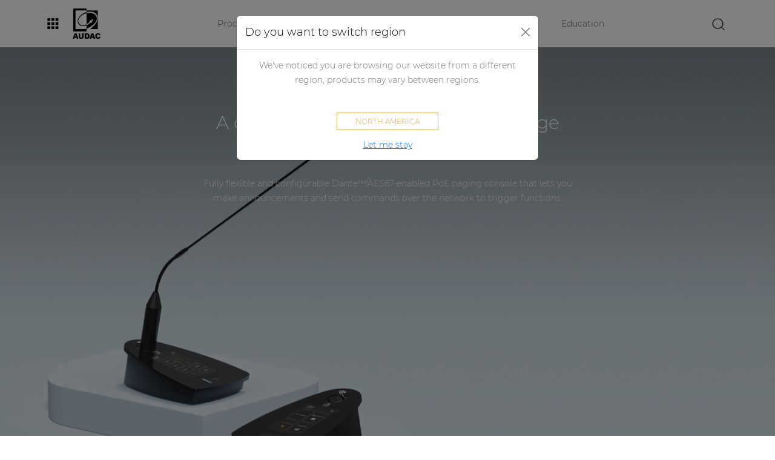

--- FILE ---
content_type: text/html; charset=utf-8
request_url: https://audac.eu/af/products/d/npm200
body_size: 102043
content:
<!DOCTYPE html>
<html>
<head>
    <meta charset="utf-8" />
    <meta name="viewport" content="width=device-width, initial-scale=1.0" />
    <title> NPM200 - Dante&#x2122;/AES67 paging console </title>
    <meta name="robots" content="noodp" />
    <meta name="robots" content="index, follow" />
    
    <meta name="description" content="Dante&#x2122;/AES67 paging console is a PoE microphone that enables you to make announcements &amp; send commands for triggering functions over the network." lang="" /> 
    
    <meta property="og:title" content="NPM200 - Dante&#x2122;/AES67 paging console" />
    <meta property="og:description" content="Dante&#x2122;/AES67 paging console is a PoE microphone that enables you to make announcements &amp; send commands for triggering functions over the network." />
    <meta property="og:url" content="https://audac.eu/eu/products/d/npm200" />
    <meta property="og:image" content="https://images.pvs.global/audac/products/NPM200-004.webp?width=2048" />
    <meta property="og:type" content="product" />
    <meta property="og:locale" content="" />
    <meta property="og:site_name" content="AUDAC" />

    <link rel="canonical" href="https://audac.eu/eu/products/d/npm200" />
    <link rel="preload" as="font" href="https://audac.azureedge.net/fonts/Montserrat-Light.woff2" type="font/woff2" crossorigin="anonymous">
    <link rel="preload" as="font" href="https://audac.azureedge.net/fonts/Montserrat-Light.woff" type="font/woff" crossorigin="anonymous">
    <link rel="preload" as="font" href="https://audac.azureedge.net/fonts/Montserrat-Medium.woff2" type="font/woff2" crossorigin="anonymous">
    <link rel="preload" as="font" href="https://audac.azureedge.net/fonts/Montserrat-Medium.woff" type="font/woff" crossorigin="anonymous">
        <link rel="preconnect" href="https://audac.azureedge.net"/>
        <link rel="preconnect" href="https://images.pvs.global"/>
        <link rel="preconnect" href="https://code.jquery.com"/>
        <link rel="preconnect" href="https://cdn.jsdelivr.net"/>
        <link rel="preconnect" href="https://cdnjs.cloudflare.com"/>
        <link rel="dns-prefetch" href="https://audac.azureedge.net"/>
        <link rel="dns-prefetch" href="https://images.pvs.global"/>
        <link rel="dns-prefetch" href="https://code.jquery.com"/>
        <link rel="dns-prefetch" href="https://cdn.jsdelivr.net"/>
        <link rel="dns-prefetch" href="https://cdnjs.cloudflare.com"/>
    
<link rel="shortcut icon" href="https://audac.azureedge.net/favicon.ico" />
<link rel="apple-touch-icon" sizes="180x180" href=https://audac.azureedge.net/apple-touch-icon.png?v=gf4dxpa5g9">
<link rel="icon" type="image/png" sizes="32x32" href=https://audac.azureedge.net/favicon-32x32.png?v=gf4dxpa5g9">
<link rel="icon" type="image/png" sizes="16x16" href=https://audac.azureedge.net/favicon-16x16.png?v=gf4dxpa5g9">
<link rel="manifest" href=https://audac.azureedge.net/site.webmanifest?v=gf4dxpa5g9">
<link rel="mask-icon" href=https://audac.azureedge.net/safari-pinned-tab.svg?v=gf4dxpa5g9" color="#000000">
<link rel="shortcut icon" href=https://audac.azureedge.net/favicon.ico?v=gf4dxpa5g9">
<meta name="msapplication-TileColor" content="#ffffff">
<meta name="theme-color" content="#ffffff">
    <link rel="stylesheet" type="text/css" href="https://audac.azureedge.net/css/bootstrap.css?v=i_9IWeLC9SNpyd88swp4dCF5VAp_o45IKUrSYGxatdU" />
    <link rel="stylesheet" href="https://cdn.jsdelivr.net/npm/select2@4.0.13/dist/css/select2.min.css" integrity="sha256-FdatTf20PQr/rWg+cAKfl6j4/IY3oohFAJ7gVC3M34E=" crossorigin="anonymous" />
    <link rel="stylesheet" href="https://cdn.jsdelivr.net/npm/select2-bootstrap-5-theme@1.3.0/dist/select2-bootstrap-5-theme.min.css" integrity="sha256-XLNUEfzPGHBeStES2DbLUURZ3e793BablwzJlYj6W2Q=" crossorigin="anonymous" />
    <link rel="stylesheet" href="https://cdnjs.cloudflare.com/ajax/libs/tooltipster/4.2.8/css/tooltipster.bundle.min.css" integrity="sha512-RwhQzi0EhwZ9hHs18SqM7ICqW/MH/B17PouhdCuzaUQYEdx2S4WPgkhLeZPvGr2Kb1FIm4gaIbMJGwZtxDCLQA==" crossorigin="anonymous" />
    <link rel="stylesheet" href="https://cdnjs.cloudflare.com/ajax/libs/tooltipster/4.2.8/css/plugins/tooltipster/sideTip/themes/tooltipster-sideTip-light.min.css" integrity="sha512-QjN/tx7PsXONFTqVCSTmvHP5cYZ1nhey68z+pQB99OO7QOuSocyBPANIHPRfr9tpZrzj0QWEcBjc9Fg1ZF/jfQ==" crossorigin="anonymous" />
    <link rel="stylesheet" href="https://cdn.jsdelivr.net/npm/@splidejs/splide@4.0.7/dist/css/splide.min.css" integrity="sha256-6YrKt7vMU9e4bwtlblASqhvvEt4/0JEQJ/zyWOFKnaM=" crossorigin="anonymous" />
    <link rel="stylesheet" href="https://cdn.jsdelivr.net/npm/@splidejs/splide@4.0.7/dist/css/splide-core.min.css" integrity="sha256-8gSXJwQPI1Qf6z9TkSJdI1CPinvymYP7xsXFKJC8vUs=" crossorigin="anonymous" />
    <link rel="stylesheet" href="https://cdnjs.cloudflare.com/ajax/libs/magnific-popup.js/1.1.0/magnific-popup.min.css" integrity="sha512-+EoPw+Fiwh6eSeRK7zwIKG2MA8i3rV/DGa3tdttQGgWyatG/SkncT53KHQaS5Jh9MNOT3dmFL0FjTY08And/Cw==" crossorigin="anonymous" referrerpolicy="no-referrer" />
    <link rel="stylesheet" type="text/css" href="https://audac.azureedge.net/css/site.css?v=LlMh-auB7LosSppIWkMHYbZryvo-qYmXMke1EgIaHww" />
        <!-- Start cookieyes banner -->
        <script id="cookieyes" type="text/javascript" src="https://cdn-cookieyes.com/client_data/5e2b94246794787523f968a3/script.js"></script>
        <!-- End cookieyes banner -->
    <!-- Google Tag Manager -->
    <script>(function(w,d,s,l,i){w[l]=w[l]||[];w[l].push({'gtm.start':
    new Date().getTime(),event:'gtm.js'});var f=d.getElementsByTagName(s)[0],
    j=d.createElement(s),dl=l!='dataLayer'?'&l='+l:'';j.async=true;j.src=
    'https://www.googletagmanager.com/gtm.js?id='+i+dl;f.parentNode.insertBefore(j,f);
    })(window,document,'script','dataLayer','GTM-PZLGVWS');</script>
    <!-- End Google Tag Manager -->
    <script type="text/javascript">
        var systemOfMeasurement = 'System.Runtime.CompilerServices.AsyncTaskMethodBuilder`1&#x2B;AsyncStateMachineBox`1[MUSE.Sites.Infrastructure.Common.Formatting.SystemOfMeasurement,MUSE.Sites.Infrastructure.Common.Formatting.SystemOfMeasurementService&#x2B;&lt;GetCurrentSystemOfMeasurement&gt;d__5]';
    </script>
</head>
<body>
    <!-- Google Tag Manager (noscript) -->
    <noscript><iframe src="https://www.googletagmanager.com/ns.html?id=GTM-PZLGVWS"
    height="0" width="0" style="display:none;visibility:hidden"></iframe></noscript>
    <!-- End Google Tag Manager (noscript) -->
    
    
    
<header class="navbar navbar-expand-lg sticky-top">
    <nav class="container-fluid">
        <div id="pvsgroup-nav" class="dropdown me-4 collapse navbar-collapse">
            <a id="pvsgroup-nav--toggler" href="#" role="button" data-bs-toggle="dropdown" aria-expanded="false">
                <svg class="icon-block-menu icon--lg"><title>block-menu</title><use xlink:href="#icon-block-menu"></use></svg>
            </a>
            <div id="pvsgroup-nav--menu" class="dropdown-menu">
                <div class="row g-0">
                    <div id="menu--left" class="col-5">
                        <h4>Our tools</h4>
                        <ul class="list-bare mb-4">
                            <li>
                                <a class="dropdown-item" href="https://education.audac.eu" target="_blank">
                                    <div class="icon-with-text">
                                        <div class="icon-with-text__icon">
                                            <svg class="icon-education icon--lg"><title>education</title><use xlink:href="#icon-education"></use></svg>
                                        </div>
                                        <div class="icon-with-text__text">Education</div>
                                    </div>
                                </a>
                            </li>
                            <li>
                                <a class="dropdown-item" href="https://manager.audac.eu" target="_blank">
                                    <div class="icon-with-text">
                                        <div class="icon-with-text__icon">
                                            <svg class="icon-manager icon--lg"><title>manager</title><use xlink:href="#icon-manager"></use></svg>
                                        </div>
                                        <div class="icon-with-text__text">Manager</div>
                                    </div>
                                </a>
                            </li>
                            <li>
                                <a class="dropdown-item" href="https://community.pvs.global" target="_blank">
                                    <div class="icon-with-text">
                                        <div class="icon-with-text__icon">
                                            <svg class="icon-forum icon--lg"><title>forum</title><use xlink:href="#icon-forum"></use></svg>
                                        </div>
                                        <div class="icon-with-text__text">Community</div>
                                    </div>
                                </a>
                            </li>
                        </ul>
                    </div>
                    <div id="menu--right" class="col-7">
                        <h4>The PVS Group</h4>
                        <ul class="list-bare mb-4">
                            <li>
                                <a class="dropdown-item" href="https://pvs.global" target="_blank">
                                    <div class="icon-with-text">
                                        <div class="icon-with-text__icon">
                                            <svg class="icon-pvs-corporate icon--lg"><title>pvs-corporate</title><use xlink:href="#icon-pvs-corporate"></use></svg>
                                        </div>
                                        <div class="icon-with-text__text">PVS Corporate<div class="tagline">Where audio & passion meet</div></div>
                                    </div>
                                </a>
                            </li>
                        </ul>
                        <h4>Our brands</h4>
                        <ul class="list-bare mb-4">
                            <li>
                                <a class="dropdown-item" href="https://audac.eu" target="_blank">
                                    <div class="icon-with-text">
                                        <div class="icon-with-text__icon">
                                            <svg class="icon-audac icon--lg"><title>audac</title><use xlink:href="#icon-audac"></use></svg>
                                        </div>
                                        <div class="icon-with-text__text">AUDAC<div class="tagline">Inspired by sound</div></div>
                                    </div>
                                </a>
                            </li>
                            <li>
                                <a class="dropdown-item" href="https://procab.be" target="_blank">
                                    <div class="icon-with-text">
                                        <div class="icon-with-text__icon">
                                            <svg class="icon-procab icon--lg"><title>procab</title><use xlink:href="#icon-procab"></use></svg>
                                        </div>
                                        <div class="icon-with-text__text">PROCAB<div class="tagline">Cables you can rely on</div></div>
                                    </div>
                                </a>
                            </li>
                            <li>
                                <a class="dropdown-item" href="https://caymon.eu" target="_blank">
                                    <div class="icon-with-text">
                                        <div class="icon-with-text__icon">
                                            <svg class="icon-caymon icon--lg"><title>caymon</title><use xlink:href="#icon-caymon"></use></svg>
                                        </div>
                                        <div class="icon-with-text__text">CAYMON<div class="tagline">Professional stands and racks</div></div>
                                    </div>
                                </a>
                            </li>
                        </ul>
                    </div>
                </div>
            </div>            
        </div>
        <a class="navbar-brand" href="/">
            <img id="brand-logo" alt="AUDAC - Inspired by sound" title="AUDAC - Inspired by sound" src="https://audac.azureedge.net/images/AUDAC-logo.webp" />
        </a>
        <div id="site-nav" class="flex-grow-1 collapse navbar-collapse">
            <div id="site-nav--left">
                <ul class="navbar-nav flex-row flex-wrap">
                    <li class="nav-item">
                        <a href="#" data-toggle="overlay-menu" class="nav-link">Products</a>
                    </li>
                    <li class="nav-item">
    <a class="nav-link" href="/af/applications">Applications</a>
</li>
<li class="nav-item">
    <a class="nav-link" href="/af/audio-configurator">Audio configurator</a>
</li>
<li class="nav-item">
    <a class="nav-link" href="/af/case-studies">Case studies</a>
</li>
<li class="nav-item">
    <a href="https://education.audac.eu/be-en/" title="Education platform" class="nav-link" target="_blank">Education</a>
</li>
                </ul>
            </div>
            <div id="site-nav--right">
                <a id="search-open" href="#" class="me-2">
                    <svg class="icon-search icon--lg"><title>search</title><use xlink:href="#icon-search"></use></svg>
                </a>
            </div>
        </div>
        <div id="site-search" class="flex-grow-1">
            <div class="d-flex">
                <div id="site-search--bar">
                    <form id="SearchForm" role="form" method="get" class="d-flex ms-3" action="/af/search">
                        <div class="input-group">
                            <input id="keywords" name="keywords" value="" class="form-control" maxlength="20" placeholder="search" autocomplete="off">
                            <div class="input-group-btn">
                                <button class="btn pe-1" type="submit"><svg class="icon-search icon--lg"><title>search</title><use xlink:href="#icon-search"></use></svg></button>
                            </div>
                        </div>
                    </form>
                </div>
                <a id="search-close" href="#" class="me-2">
                    <svg class="icon-close icon--lg"><title>close</title><use xlink:href="#icon-close"></use></svg>
                </a>
            </div>            
        </div>
        <button class="navbar-toggler me-0" type="button" data-bs-toggle="collapse" aria-expanded="false" aria-label="Toggle navigation">
            <span class="navbar-toggler-icon"></span>
        </button>        
    </nav>
</header>
    
<nav id="mobile-nav">
    <ul>
        <li>
            <a href="#">Products</a>
            <ul>
                    <li><a href="#">By category</a>
                        <ul>
                                <li>
                                    if (firstLevelCategory.HasSubCategories)
                                    {
                                        <a href="#">Loudspeakers</a>
                                        <ul>
                                                <li>
                                                    if (secondLevelCategory.HasSubCategories)
                                                    {
                                                        <a href="#">Active loudspeakers</a>
                                                        <ul>
                                                                <li>
                                                                    if (thirdLevelCategory.Entities.Any())
                                                                    {
                                                                        <a href="/af/products/c/by-category/loudspeakers/active-loudspeakers/wall-loudspeakers">Wall loudspeakers</a>
                                                                    }
                                                                </li>
                                                                <li>
                                                                    if (thirdLevelCategory.Entities.Any())
                                                                    {
                                                                        <a href="/af/products/c/by-category/loudspeakers/active-loudspeakers/soundbars">Soundbars</a>
                                                                    }
                                                                </li>
                                                                <li>
                                                                    if (thirdLevelCategory.Entities.Any())
                                                                    {
                                                                        <a href="/af/products/c/by-category/loudspeakers/active-loudspeakers/active-loudspeaker-accessories">Active loudspeaker accessories</a>
                                                                    }
                                                                </li>
                                                        </ul>
                                                    }
                                                    else if (secondLevelCategory.Entities.Any())
                                                    {
                                                        <a href="/af/products/cs/by-category/loudspeakers/active-loudspeakers">Active loudspeakers</a>
                                                    }
                                                </li>
                                                <li>
                                                    if (secondLevelCategory.HasSubCategories)
                                                    {
                                                        <a href="#">Passive loudspeakers</a>
                                                        <ul>
                                                                <li>
                                                                    if (thirdLevelCategory.Entities.Any())
                                                                    {
                                                                        <a href="/af/products/c/by-category/loudspeakers/passive-loudspeakers/wall-loudspeakers">Wall loudspeakers</a>
                                                                    }
                                                                </li>
                                                                <li>
                                                                    if (thirdLevelCategory.Entities.Any())
                                                                    {
                                                                        <a href="/af/products/c/by-category/loudspeakers/passive-loudspeakers/in-wall---in-ceiling-loudspeakers">In-wall / In-ceiling loudspeakers</a>
                                                                    }
                                                                </li>
                                                                <li>
                                                                    if (thirdLevelCategory.Entities.Any())
                                                                    {
                                                                        <a href="/af/products/c/by-category/loudspeakers/passive-loudspeakers/column-line-array-speakers">Column line array speakers</a>
                                                                    }
                                                                </li>
                                                                <li>
                                                                    if (thirdLevelCategory.Entities.Any())
                                                                    {
                                                                        <a href="/af/products/c/by-category/loudspeakers/passive-loudspeakers/pendant-loudspeakers">Pendant loudspeakers</a>
                                                                    }
                                                                </li>
                                                                <li>
                                                                    if (thirdLevelCategory.Entities.Any())
                                                                    {
                                                                        <a href="/af/products/c/by-category/loudspeakers/passive-loudspeakers/projectors--horn-loudspeakers">Projectors & Horn loudspeakers</a>
                                                                    }
                                                                </li>
                                                                <li>
                                                                    if (thirdLevelCategory.Entities.Any())
                                                                    {
                                                                        <a href="/af/products/c/by-category/loudspeakers/passive-loudspeakers/subwoofers">Subwoofers</a>
                                                                    }
                                                                </li>
                                                                <li>
                                                                    if (thirdLevelCategory.Entities.Any())
                                                                    {
                                                                        <a href="/af/products/c/by-category/loudspeakers/passive-loudspeakers/passive-loudspeaker-accessories">Passive loudspeaker accessories</a>
                                                                    }
                                                                </li>
                                                        </ul>
                                                    }
                                                    else if (secondLevelCategory.Entities.Any())
                                                    {
                                                        <a href="/af/products/cs/by-category/loudspeakers/passive-loudspeakers">Passive loudspeakers</a>
                                                    }
                                                </li>
                                        </ul>
                                    }
                                    else if (firstLevelCategory.Entities.Any())
                                    {
                                        <a href="/af/products/cs/by-category/loudspeakers">Loudspeakers</a>
                                    }
                                </li>                        
                                <li>
                                    if (firstLevelCategory.HasSubCategories)
                                    {
                                        <a href="#">Amplifiers</a>
                                        <ul>
                                                <li>
                                                    if (secondLevelCategory.HasSubCategories)
                                                    {
                                                        <a href="#">Network control amplifiers</a>
                                                        <ul>
                                                                <li>
                                                                    if (thirdLevelCategory.Entities.Any())
                                                                    {
                                                                        <a href="/af/products/c/by-category/amplifiers/network-control-amplifiers/commercial-amplifiers">Commercial amplifiers</a>
                                                                    }
                                                                </li>
                                                                <li>
                                                                    if (thirdLevelCategory.Entities.Any())
                                                                    {
                                                                        <a href="/af/products/c/by-category/amplifiers/network-control-amplifiers/power-amplifiers">Power amplifiers</a>
                                                                    }
                                                                </li>
                                                                <li>
                                                                    if (thirdLevelCategory.Entities.Any())
                                                                    {
                                                                        <a href="/af/products/c/by-category/amplifiers/network-control-amplifiers/network-amplifier-accessories">Network Amplifier accessories</a>
                                                                    }
                                                                </li>
                                                        </ul>
                                                    }
                                                    else if (secondLevelCategory.Entities.Any())
                                                    {
                                                        <a href="/af/products/cs/by-category/amplifiers/network-control-amplifiers">Network control amplifiers</a>
                                                    }
                                                </li>
                                                <li>
                                                    if (secondLevelCategory.HasSubCategories)
                                                    {
                                                        <a href="#">Non network control amplifiers</a>
                                                        <ul>
                                                                <li>
                                                                    if (thirdLevelCategory.Entities.Any())
                                                                    {
                                                                        <a href="/af/products/c/by-category/amplifiers/non-network-control-amplifiers/commercial-amplifiers">Commercial amplifiers</a>
                                                                    }
                                                                </li>
                                                                <li>
                                                                    if (thirdLevelCategory.Entities.Any())
                                                                    {
                                                                        <a href="/af/products/c/by-category/amplifiers/non-network-control-amplifiers/power-amplifiers">Power amplifiers</a>
                                                                    }
                                                                </li>
                                                                <li>
                                                                    if (thirdLevelCategory.Entities.Any())
                                                                    {
                                                                        <a href="/af/products/s/by-category/amplifiers/non-network-control-amplifiers/non-network-amplifier-accessories">Non network Amplifier accessories</a>
                                                                    }
                                                                </li>
                                                        </ul>
                                                    }
                                                    else if (secondLevelCategory.Entities.Any())
                                                    {
                                                        <a href="/af/products/cs/by-category/amplifiers/non-network-control-amplifiers">Non network control amplifiers</a>
                                                    }
                                                </li>
                                        </ul>
                                    }
                                    else if (firstLevelCategory.Entities.Any())
                                    {
                                        <a href="/af/products/cs/by-category/amplifiers">Amplifiers</a>
                                    }
                                </li>                        
                                <li>
                                    if (firstLevelCategory.HasSubCategories)
                                    {
                                        <a href="#">Audio processors</a>
                                        <ul>
                                                <li>
                                                    if (secondLevelCategory.HasSubCategories)
                                                    {
                                                        <a href="#">Audio matrix processor</a>
                                                        <ul>
                                                                <li>
                                                                    if (thirdLevelCategory.Entities.Any())
                                                                    {
                                                                        <a href="/af/products/c/by-category/audio-processors/audio-matrix-processor/network-sound--control-audio-processor">Network sound & control audio processor</a>
                                                                    }
                                                                </li>
                                                                <li>
                                                                    if (thirdLevelCategory.Entities.Any())
                                                                    {
                                                                        <a href="/af/products/c/by-category/audio-processors/audio-matrix-processor/network-control-audio-processor">Network control audio processor</a>
                                                                    }
                                                                </li>
                                                        </ul>
                                                    }
                                                    else if (secondLevelCategory.Entities.Any())
                                                    {
                                                        <a href="/af/products/c/by-category/audio-processors/audio-matrix-processor">Audio matrix processor</a>
                                                    }
                                                </li>
                                                <li>
                                                    if (secondLevelCategory.HasSubCategories)
                                                    {
                                                        <a href="#">Audio matrix processor accessories</a>
                                                        <ul>
                                                                <li>
                                                                    if (thirdLevelCategory.Entities.Any())
                                                                    {
                                                                        <a href="/af/products/c/by-category/audio-processors/audio-matrix-processor-accessories/paging">Paging</a>
                                                                    }
                                                                </li>
                                                                <li>
                                                                    if (thirdLevelCategory.Entities.Any())
                                                                    {
                                                                        <a href="/af/products/s/by-category/audio-processors/audio-matrix-processor-accessories/wall-panels">Wall panels</a>
                                                                    }
                                                                </li>
                                                                <li>
                                                                    if (thirdLevelCategory.Entities.Any())
                                                                    {
                                                                        <a href="/af/products/c/by-category/audio-processors/audio-matrix-processor-accessories/audio-input-wall-panels">Audio input wall panels</a>
                                                                    }
                                                                </li>
                                                                <li>
                                                                    if (thirdLevelCategory.Entities.Any())
                                                                    {
                                                                        <a href="/af/products/s/by-category/audio-processors/audio-matrix-processor-accessories/relay-groups">Relay groups</a>
                                                                    }
                                                                </li>
                                                                <li>
                                                                    if (thirdLevelCategory.Entities.Any())
                                                                    {
                                                                        <a href="/af/products/s/by-category/audio-processors/audio-matrix-processor-accessories/connectivity">Connectivity</a>
                                                                    }
                                                                </li>
                                                                <li>
                                                                    if (thirdLevelCategory.Entities.Any())
                                                                    {
                                                                        <a href="/af/products/c/by-category/audio-processors/audio-matrix-processor-accessories/other">Other</a>
                                                                    }
                                                                </li>
                                                        </ul>
                                                    }
                                                    else if (secondLevelCategory.Entities.Any())
                                                    {
                                                        <a href="/af/products/c/by-category/audio-processors/audio-matrix-processor-accessories">Audio matrix processor accessories</a>
                                                    }
                                                </li>
                                        </ul>
                                    }
                                    else if (firstLevelCategory.Entities.Any())
                                    {
                                        <a href="/af/products/cs/by-category/audio-processors">Audio processors</a>
                                    }
                                </li>                        
                                <li>
                                    if (firstLevelCategory.HasSubCategories)
                                    {
                                        <a href="#">Audio players</a>
                                        <ul>
                                                <li>
                                                    if (secondLevelCategory.HasSubCategories)
                                                    {
                                                        <a href="#">Modular audio systems</a>
                                                        <ul>
                                                                <li>
                                                                    if (thirdLevelCategory.Entities.Any())
                                                                    {
                                                                        <a href="/af/products/c/by-category/audio-players/modular-audio-systems/modular-sourcecon-players">Modular (SourceCon™) players</a>
                                                                    }
                                                                </li>
                                                                <li>
                                                                    if (thirdLevelCategory.Entities.Any())
                                                                    {
                                                                        <a href="/af/products/c/by-category/audio-players/modular-audio-systems/modular-sourcecon-modules">Modular (SourceCon™) modules</a>
                                                                    }
                                                                </li>
                                                        </ul>
                                                    }
                                                    else if (secondLevelCategory.Entities.Any())
                                                    {
                                                        <a href="/af/products/c/by-category/audio-players/modular-audio-systems">Modular audio systems</a>
                                                    }
                                                </li>
                                                <li>
                                                    if (secondLevelCategory.HasSubCategories)
                                                    {
                                                        <a href="#">Standalone audio players</a>
                                                        <ul>
                                                        </ul>
                                                    }
                                                    else if (secondLevelCategory.Entities.Any())
                                                    {
                                                        <a href="/af/products/s/by-category/audio-players/standalone-audio-players">Standalone audio players</a>
                                                    }
                                                </li>
                                                <li>
                                                    if (secondLevelCategory.HasSubCategories)
                                                    {
                                                        <a href="#">Audio players accessories</a>
                                                        <ul>
                                                        </ul>
                                                    }
                                                    else if (secondLevelCategory.Entities.Any())
                                                    {
                                                        <a href="/af/products/s/by-category/audio-players/audio-players-accessories">Audio players accessories</a>
                                                    }
                                                </li>
                                        </ul>
                                    }
                                    else if (firstLevelCategory.Entities.Any())
                                    {
                                        <a href="/af/products/cs/by-category/audio-players">Audio players</a>
                                    }
                                </li>                        
                                <li>
                                    if (firstLevelCategory.HasSubCategories)
                                    {
                                        <a href="#">Preamplifiers</a>
                                        <ul>
                                        </ul>
                                    }
                                    else if (firstLevelCategory.Entities.Any())
                                    {
                                        <a href="/af/products/s/by-category/preamplifiers">Preamplifiers</a>
                                    }
                                </li>                        
                                <li>
                                    if (firstLevelCategory.HasSubCategories)
                                    {
                                        <a href="#">Wall panels</a>
                                        <ul>
                                                <li>
                                                    if (secondLevelCategory.HasSubCategories)
                                                    {
                                                        <a href="#">Control panels</a>
                                                        <ul>
                                                                <li>
                                                                    if (thirdLevelCategory.Entities.Any())
                                                                    {
                                                                        <a href="/af/products/c/by-category/wall-panels/control-panels/network-control-panels">Network control panels</a>
                                                                    }
                                                                </li>
                                                                <li>
                                                                    if (thirdLevelCategory.Entities.Any())
                                                                    {
                                                                        <a href="/af/products/c/by-category/wall-panels/control-panels/control--input-panels">Control & input panels</a>
                                                                    }
                                                                </li>
                                                                <li>
                                                                    if (thirdLevelCategory.Entities.Any())
                                                                    {
                                                                        <a href="/af/products/s/by-category/wall-panels/control-panels/control-panels">Control panels</a>
                                                                    }
                                                                </li>
                                                                <li>
                                                                    if (thirdLevelCategory.Entities.Any())
                                                                    {
                                                                        <a href="/af/products/s/by-category/wall-panels/control-panels/volume-controllers">Volume controllers</a>
                                                                    }
                                                                </li>
                                                        </ul>
                                                    }
                                                    else if (secondLevelCategory.Entities.Any())
                                                    {
                                                        <a href="/af/products/c/by-category/wall-panels/control-panels">Control panels</a>
                                                    }
                                                </li>
                                                <li>
                                                    if (secondLevelCategory.HasSubCategories)
                                                    {
                                                        <a href="#">Input and output panels</a>
                                                        <ul>
                                                                <li>
                                                                    if (thirdLevelCategory.Entities.Any())
                                                                    {
                                                                        <a href="/af/products/s/by-category/wall-panels/input-and-output-panels/network-mixing-panels">Network mixing panels</a>
                                                                    }
                                                                </li>
                                                                <li>
                                                                    if (thirdLevelCategory.Entities.Any())
                                                                    {
                                                                        <a href="/af/products/s/by-category/wall-panels/input-and-output-panels/input--control-panels">Input & control panels</a>
                                                                    }
                                                                </li>
                                                                <li>
                                                                    if (thirdLevelCategory.Entities.Any())
                                                                    {
                                                                        <a href="/af/products/s/by-category/wall-panels/input-and-output-panels/input-panels">Input panels</a>
                                                                    }
                                                                </li>
                                                        </ul>
                                                    }
                                                    else if (secondLevelCategory.Entities.Any())
                                                    {
                                                        <a href="/af/products/c/by-category/wall-panels/input-and-output-panels">Input and output panels</a>
                                                    }
                                                </li>
                                                <li>
                                                    if (secondLevelCategory.HasSubCategories)
                                                    {
                                                        <a href="#">Cover frames</a>
                                                        <ul>
                                                        </ul>
                                                    }
                                                    else if (secondLevelCategory.Entities.Any())
                                                    {
                                                        <a href="/af/products/s/by-category/wall-panels/cover-frames">Cover frames</a>
                                                    }
                                                </li>
                                                <li>
                                                    if (secondLevelCategory.HasSubCategories)
                                                    {
                                                        <a href="#">Surface mount wall boxes</a>
                                                        <ul>
                                                        </ul>
                                                    }
                                                    else if (secondLevelCategory.Entities.Any())
                                                    {
                                                        <a href="/af/products/s/by-category/wall-panels/surface-mount-wall-boxes">Surface mount wall boxes</a>
                                                    }
                                                </li>
                                                <li>
                                                    if (secondLevelCategory.HasSubCategories)
                                                    {
                                                        <a href="#">Flush mount wall boxes</a>
                                                        <ul>
                                                        </ul>
                                                    }
                                                    else if (secondLevelCategory.Entities.Any())
                                                    {
                                                        <a href="/af/products/s/by-category/wall-panels/flush-mount-wall-boxes">Flush mount wall boxes</a>
                                                    }
                                                </li>
                                                <li>
                                                    if (secondLevelCategory.HasSubCategories)
                                                    {
                                                        <a href="#">Connection plates</a>
                                                        <ul>
                                                        </ul>
                                                    }
                                                    else if (secondLevelCategory.Entities.Any())
                                                    {
                                                        <a href="/af/products/s/by-category/wall-panels/connection-plates">Connection plates</a>
                                                    }
                                                </li>
                                        </ul>
                                    }
                                    else if (firstLevelCategory.Entities.Any())
                                    {
                                        <a href="/af/products/cs/by-category/wall-panels">Wall panels</a>
                                    }
                                </li>                        
                                <li>
                                    if (firstLevelCategory.HasSubCategories)
                                    {
                                        <a href="#">Microphones</a>
                                        <ul>
                                                <li>
                                                    if (secondLevelCategory.HasSubCategories)
                                                    {
                                                        <a href="#">Paging microphone</a>
                                                        <ul>
                                                                <li>
                                                                    if (thirdLevelCategory.Entities.Any())
                                                                    {
                                                                        <a href="/af/products/c/by-category/microphones/paging-microphone/network-paging-microphone">Network paging microphone</a>
                                                                    }
                                                                </li>
                                                                <li>
                                                                    if (thirdLevelCategory.Entities.Any())
                                                                    {
                                                                        <a href="/af/products/c/by-category/microphones/paging-microphone/paging-microphones">Paging microphones</a>
                                                                    }
                                                                </li>
                                                        </ul>
                                                    }
                                                    else if (secondLevelCategory.Entities.Any())
                                                    {
                                                        <a href="/af/products/c/by-category/microphones/paging-microphone">Paging microphone</a>
                                                    }
                                                </li>
                                                <li>
                                                    if (secondLevelCategory.HasSubCategories)
                                                    {
                                                        <a href="#">Headset microphones</a>
                                                        <ul>
                                                                <li>
                                                                    if (thirdLevelCategory.Entities.Any())
                                                                    {
                                                                        <a href="/af/products/s/by-category/microphones/headset-microphones/headset-condenser-microphones">Headset condenser microphones</a>
                                                                    }
                                                                </li>
                                                        </ul>
                                                    }
                                                    else if (secondLevelCategory.Entities.Any())
                                                    {
                                                        <a href="/af/products/c/by-category/microphones/headset-microphones">Headset microphones</a>
                                                    }
                                                </li>
                                                <li>
                                                    if (secondLevelCategory.HasSubCategories)
                                                    {
                                                        <a href="#">Handheld microphones</a>
                                                        <ul>
                                                        </ul>
                                                    }
                                                    else if (secondLevelCategory.Entities.Any())
                                                    {
                                                        <a href="/af/products/s/by-category/microphones/handheld-microphones">Handheld microphones</a>
                                                    }
                                                </li>
                                                <li>
                                                    if (secondLevelCategory.HasSubCategories)
                                                    {
                                                        <a href="#">Gooseneck & special microphones</a>
                                                        <ul>
                                                                <li>
                                                                    if (thirdLevelCategory.Entities.Any())
                                                                    {
                                                                        <a href="/af/products/s/by-category/microphones/gooseneck--special-microphones/special-microphones">Special microphones</a>
                                                                    }
                                                                </li>
                                                                <li>
                                                                    if (thirdLevelCategory.Entities.Any())
                                                                    {
                                                                        <a href="/af/products/s/by-category/microphones/gooseneck--special-microphones/gooseneck-microphones">Gooseneck microphones</a>
                                                                    }
                                                                </li>
                                                        </ul>
                                                    }
                                                    else if (secondLevelCategory.Entities.Any())
                                                    {
                                                        <a href="/af/products/c/by-category/microphones/gooseneck--special-microphones">Gooseneck & special microphones</a>
                                                    }
                                                </li>
                                                <li>
                                                    if (secondLevelCategory.HasSubCategories)
                                                    {
                                                        <a href="#">Microphone accessories</a>
                                                        <ul>
                                                        </ul>
                                                    }
                                                    else if (secondLevelCategory.Entities.Any())
                                                    {
                                                        <a href="/af/products/s/by-category/microphones/microphone-accessories">Microphone accessories</a>
                                                    }
                                                </li>
                                        </ul>
                                    }
                                    else if (firstLevelCategory.Entities.Any())
                                    {
                                        <a href="/af/products/cs/by-category/microphones">Microphones</a>
                                    }
                                </li>                        
                                <li>
                                    if (firstLevelCategory.HasSubCategories)
                                    {
                                        <a href="#">Solution boxes</a>
                                        <ul>
                                                <li>
                                                    if (secondLevelCategory.HasSubCategories)
                                                    {
                                                        <a href="#">Network I/O mixing breakout boxes</a>
                                                        <ul>
                                                        </ul>
                                                    }
                                                    else if (secondLevelCategory.Entities.Any())
                                                    {
                                                        <a href="/af/products/s/by-category/solution-boxes/network-i-o-mixing-breakout-boxes">Network I/O mixing breakout boxes</a>
                                                    }
                                                </li>
                                                <li>
                                                    if (secondLevelCategory.HasSubCategories)
                                                    {
                                                        <a href="#">Active audio transceivers</a>
                                                        <ul>
                                                        </ul>
                                                    }
                                                    else if (secondLevelCategory.Entities.Any())
                                                    {
                                                        <a href="/af/products/s/by-category/solution-boxes/active-audio-transceivers">Active audio transceivers</a>
                                                    }
                                                </li>
                                                <li>
                                                    if (secondLevelCategory.HasSubCategories)
                                                    {
                                                        <a href="#">Audio line isolators</a>
                                                        <ul>
                                                        </ul>
                                                    }
                                                    else if (secondLevelCategory.Entities.Any())
                                                    {
                                                        <a href="/af/products/s/by-category/solution-boxes/audio-line-isolators">Audio line isolators</a>
                                                    }
                                                </li>
                                                <li>
                                                    if (secondLevelCategory.HasSubCategories)
                                                    {
                                                        <a href="#">Universal input adapters</a>
                                                        <ul>
                                                        </ul>
                                                    }
                                                    else if (secondLevelCategory.Entities.Any())
                                                    {
                                                        <a href="/af/products/s/by-category/solution-boxes/universal-input-adapters">Universal input adapters</a>
                                                    }
                                                </li>
                                                <li>
                                                    if (secondLevelCategory.HasSubCategories)
                                                    {
                                                        <a href="#">Universal configuration & control unit</a>
                                                        <ul>
                                                        </ul>
                                                    }
                                                    else if (secondLevelCategory.Entities.Any())
                                                    {
                                                        <a href="/af/products/s/by-category/solution-boxes/universal-configuration--control-unit">Universal configuration & control unit</a>
                                                    }
                                                </li>
                                                <li>
                                                    if (secondLevelCategory.HasSubCategories)
                                                    {
                                                        <a href="#">Solution boxes accessories</a>
                                                        <ul>
                                                        </ul>
                                                    }
                                                    else if (secondLevelCategory.Entities.Any())
                                                    {
                                                        <a href="/af/products/s/by-category/solution-boxes/solution-boxes-accessories">Solution boxes accessories</a>
                                                    }
                                                </li>
                                        </ul>
                                    }
                                    else if (firstLevelCategory.Entities.Any())
                                    {
                                        <a href="/af/products/cs/by-category/solution-boxes">Solution boxes</a>
                                    }
                                </li>                        
                                <li>
                                    if (firstLevelCategory.HasSubCategories)
                                    {
                                        <a href="#">Network sound & control cards</a>
                                        <ul>
                                        </ul>
                                    }
                                    else if (firstLevelCategory.Entities.Any())
                                    {
                                        <a href="/af/products/s/by-category/network-sound--control-cards">Network sound & control cards</a>
                                    }
                                </li>                        
                                <li>
                                    if (firstLevelCategory.HasSubCategories)
                                    {
                                        <a href="#">Transformers</a>
                                        <ul>
                                                <li>
                                                    if (secondLevelCategory.HasSubCategories)
                                                    {
                                                        <a href="#">Line transformers</a>
                                                        <ul>
                                                                <li>
                                                                    if (thirdLevelCategory.Entities.Any())
                                                                    {
                                                                        <a href="/af/products/s/by-category/transformers/line-transformers/compact-line-transformers">Compact line transformers</a>
                                                                    }
                                                                </li>
                                                                <li>
                                                                    if (thirdLevelCategory.Entities.Any())
                                                                    {
                                                                        <a href="/af/products/s/by-category/transformers/line-transformers/toroidal-line-transformers">Toroidal line transformers</a>
                                                                    }
                                                                </li>
                                                        </ul>
                                                    }
                                                    else if (secondLevelCategory.Entities.Any())
                                                    {
                                                        <a href="/af/products/c/by-category/transformers/line-transformers">Line transformers</a>
                                                    }
                                                </li>
                                                <li>
                                                    if (secondLevelCategory.HasSubCategories)
                                                    {
                                                        <a href="#">Audio isolators</a>
                                                        <ul>
                                                        </ul>
                                                    }
                                                    else if (secondLevelCategory.Entities.Any())
                                                    {
                                                        <a href="/af/products/s/by-category/transformers/audio-isolators">Audio isolators</a>
                                                    }
                                                </li>
                                        </ul>
                                    }
                                    else if (firstLevelCategory.Entities.Any())
                                    {
                                        <a href="/af/products/cs/by-category/transformers">Transformers</a>
                                    }
                                </li>                        
                                <li>
                                    if (firstLevelCategory.HasSubCategories)
                                    {
                                        <a href="#">Other products</a>
                                        <ul>
                                                <li>
                                                    if (secondLevelCategory.HasSubCategories)
                                                    {
                                                        <a href="#">Measurement appliances</a>
                                                        <ul>
                                                        </ul>
                                                    }
                                                    else if (secondLevelCategory.Entities.Any())
                                                    {
                                                        <a href="/af/products/s/by-category/other-products/measurement-appliances">Measurement appliances</a>
                                                    }
                                                </li>
                                                <li>
                                                    if (secondLevelCategory.HasSubCategories)
                                                    {
                                                        <a href="#">Power supplies</a>
                                                        <ul>
                                                        </ul>
                                                    }
                                                    else if (secondLevelCategory.Entities.Any())
                                                    {
                                                        <a href="/af/products/s/by-category/other-products/power-supplies">Power supplies</a>
                                                    }
                                                </li>
                                                <li>
                                                    if (secondLevelCategory.HasSubCategories)
                                                    {
                                                        <a href="#">Antenna</a>
                                                        <ul>
                                                        </ul>
                                                    }
                                                    else if (secondLevelCategory.Entities.Any())
                                                    {
                                                        <a href="/af/products/s/by-category/other-products/antenna">Antenna</a>
                                                    }
                                                </li>
                                                <li>
                                                    if (secondLevelCategory.HasSubCategories)
                                                    {
                                                        <a href="#">Merchandising</a>
                                                        <ul>
                                                                <li>
                                                                    if (thirdLevelCategory.Entities.Any())
                                                                    {
                                                                        <a href="/af/products/s/by-category/other-products/merchandising/displays">Displays</a>
                                                                    }
                                                                </li>
                                                                <li>
                                                                    if (thirdLevelCategory.Entities.Any())
                                                                    {
                                                                        <a href="/af/products/s/by-category/other-products/merchandising/textiles">Textiles</a>
                                                                    }
                                                                </li>
                                                                <li>
                                                                    if (thirdLevelCategory.Entities.Any())
                                                                    {
                                                                        <a href="/af/products/s/by-category/other-products/merchandising/catalogues">Catalogues</a>
                                                                    }
                                                                </li>
                                                                <li>
                                                                    if (thirdLevelCategory.Entities.Any())
                                                                    {
                                                                        <a href="/af/products/s/by-category/other-products/merchandising/loudspeaker-protection">Loudspeaker protection</a>
                                                                    }
                                                                </li>
                                                                <li>
                                                                    if (thirdLevelCategory.Entities.Any())
                                                                    {
                                                                        <a href="/af/products/s/by-category/other-products/merchandising/other">Other</a>
                                                                    }
                                                                </li>
                                                        </ul>
                                                    }
                                                    else if (secondLevelCategory.Entities.Any())
                                                    {
                                                        <a href="/af/products/c/by-category/other-products/merchandising">Merchandising</a>
                                                    }
                                                </li>
                                        </ul>
                                    }
                                    else if (firstLevelCategory.Entities.Any())
                                    {
                                        <a href="/af/products/cs/by-category/other-products">Other products</a>
                                    }
                                </li>                        
                        </ul>
                    </li>                    
                <li><a href="/af/software/audac-touch">AUDAC Touch™</a></li>
                    <li><a href="#">By family</a>
                        <ul>
                                <li>
                                    if (firstLevelCategory.HasSubCategories)
                                    {
                                        <a href="#">Atellio family</a>
                                        <ul>
                                                <li>
                                                    if (secondLevelCategory.Entities.Any())
                                                    {
                                                        <a href="/af/products/s/by-family/atellio-family/network-sound--control-audio-processor">Network sound & control audio processor</a>
                                                    }
                                                </li>
                                                <li>
                                                    if (secondLevelCategory.Entities.Any())
                                                    {
                                                        <a href="/af/products/s/by-family/atellio-family/network-control-panels">Network control panels</a>
                                                    }
                                                </li>
                                                <li>
                                                    if (secondLevelCategory.Entities.Any())
                                                    {
                                                        <a href="/af/products/s/by-family/atellio-family/network-input--output-panels">Network input & output panels</a>
                                                    }
                                                </li>
                                                <li>
                                                    if (secondLevelCategory.Entities.Any())
                                                    {
                                                        <a href="/af/products/s/by-family/atellio-family/network-paging-microphones">Network paging microphones</a>
                                                    }
                                                </li>
                                                <li>
                                                    if (secondLevelCategory.Entities.Any())
                                                    {
                                                        <a href="/af/products/s/by-family/atellio-family/network-i-o-expanders">Network I/O expanders</a>
                                                    }
                                                </li>
                                                <li>
                                                    if (secondLevelCategory.Entities.Any())
                                                    {
                                                        <a href="/af/products/s/by-family/atellio-family/network-sound--control-expansion">Network sound & control expansion</a>
                                                    }
                                                </li>
                                        </ul>
                                    }
                                    else if (firstLevelCategory.Entities.Any())
                                    {
                                        <a href="/af/products/c/by-family/atellio-family">Atellio family</a>
                                    }
                                </li>                        
                                <li>
                                    if (firstLevelCategory.HasSubCategories)
                                    {
                                        <a href="#">Consenso family</a>
                                        <ul>
                                                <li>
                                                    if (secondLevelCategory.Entities.Any())
                                                    {
                                                        <a href="/af/products/c/by-family/consenso-family/network-control-audio-processor">Network control audio processor</a>
                                                    }
                                                </li>
                                                <li>
                                                    if (secondLevelCategory.Entities.Any())
                                                    {
                                                        <a href="/af/products/c/by-family/consenso-family/network-control-amplifiers">Network control amplifiers</a>
                                                    }
                                                </li>
                                                <li>
                                                    if (secondLevelCategory.Entities.Any())
                                                    {
                                                        <a href="/af/products/s/by-family/consenso-family/relay-groups">Relay groups</a>
                                                    }
                                                </li>
                                                <li>
                                                    if (secondLevelCategory.Entities.Any())
                                                    {
                                                        <a href="/af/products/c/by-family/consenso-family/modular-audio-systems">Modular audio systems</a>
                                                    }
                                                </li>
                                                <li>
                                                    if (secondLevelCategory.Entities.Any())
                                                    {
                                                        <a href="/af/products/s/by-family/consenso-family/universal-configuration--control-unit">Universal configuration & control unit</a>
                                                    }
                                                </li>
                                                <li>
                                                    if (secondLevelCategory.Entities.Any())
                                                    {
                                                        <a href="/af/products/c/by-family/consenso-family/network-control-panels">Network control panels</a>
                                                    }
                                                </li>
                                                <li>
                                                    if (secondLevelCategory.Entities.Any())
                                                    {
                                                        <a href="/af/products/c/by-family/consenso-family/analogue-wall-inputs">Analogue wall inputs</a>
                                                    }
                                                </li>
                                                <li>
                                                    if (secondLevelCategory.Entities.Any())
                                                    {
                                                        <a href="/af/products/s/by-family/consenso-family/analogue-wall-controllers">Analogue wall controllers</a>
                                                    }
                                                </li>
                                        </ul>
                                    }
                                    else if (firstLevelCategory.Entities.Any())
                                    {
                                        <a href="/af/products/c/by-family/consenso-family">Consenso family</a>
                                    }
                                </li>                        
                                <li>
                                    if (firstLevelCategory.HasSubCategories)
                                    {
                                        <a href="#">Soveno family</a>
                                        <ul>
                                                <li>
                                                    if (secondLevelCategory.Entities.Any())
                                                    {
                                                        <a href="/af/products/s/by-family/soveno-family/preamplifiers">Preamplifiers</a>
                                                    }
                                                </li>
                                                <li>
                                                    if (secondLevelCategory.Entities.Any())
                                                    {
                                                        <a href="/af/products/c/by-family/soveno-family/power-amplifiers">Power amplifiers</a>
                                                    }
                                                </li>
                                                <li>
                                                    if (secondLevelCategory.Entities.Any())
                                                    {
                                                        <a href="/af/products/c/by-family/soveno-family/commercial-amplifiers">Commercial amplifiers</a>
                                                    }
                                                </li>
                                                <li>
                                                    if (secondLevelCategory.Entities.Any())
                                                    {
                                                        <a href="/af/products/c/by-family/soveno-family/audio-players">Audio players</a>
                                                    }
                                                </li>
                                                <li>
                                                    if (secondLevelCategory.Entities.Any())
                                                    {
                                                        <a href="/af/products/c/by-family/soveno-family/solution-boxes">Solution boxes</a>
                                                    }
                                                </li>
                                                <li>
                                                    if (secondLevelCategory.Entities.Any())
                                                    {
                                                        <a href="/af/products/c/by-family/soveno-family/analogue-wall-inputs">Analogue wall inputs</a>
                                                    }
                                                </li>
                                        </ul>
                                    }
                                    else if (firstLevelCategory.Entities.Any())
                                    {
                                        <a href="/af/products/c/by-family/soveno-family">Soveno family</a>
                                    }
                                </li>                        
                        </ul>
                    </li>                    
            </ul>
        </li>
        <li class="nav-item">
    <a class="nav-link" href="/af/applications">Applications</a>
</li>
<li class="nav-item">
    <a class="nav-link" href="/af/audio-configurator">Audio configurator</a>
</li>
<li class="nav-item">
    <a class="nav-link" href="/af/case-studies">Case studies</a>
</li>
<li class="nav-item">
    <a href="https://education.audac.eu/be-en/" title="Education platform" class="nav-link" target="_blank">Education</a>
</li>
        <li>
            <form id="MobileSearchForm" role="form" method="get" class="d-flex ms-3 my-5" action="/af/search">
                <div class="input-group">
                    <input id="keywords" name="keywords" value="" class="form-control" maxlength="20" placeholder="search" autocomplete="off">
                    <div class="input-group-btn">
                        <button class="btn pe-1" type="submit"><svg class="icon-search"><title>search</title><use xlink:href="#icon-search"></use></svg></button>
                    </div>
                </div>                        
            </form>
        </li>
        
<li>
    <a href="#">The PVS Group</a>
    <ul>
        <li>
            <a href="https://pvs.global" target="_blank">PVS Corporate</a>
        </li>
        <li>
            <a href="https://my.pvs.global" target="_blank">PVS Portal</a>
        </li>
        <li>
            <a href="#">Our tools</a>
            <ul>
                <li>
                    <a href="https://education.audac.eu" target="_blank">Education</a>
                </li>
                <li>
                    <a href="https://manager.audac.eu" target="_blank">Manager</a>
                </li>
                <li>
                    <a href="https://community.pvs.global" target="_blank">Community</a>
                </li>
            </ul>
        </li>
        <li>
            <a href="#">Our brands</a>
            <ul>
                <li>
                    <a href="https://audac.eu" target="_blank">AUDAC</a>
                </li>
                <li>
                    <a href="https://procab.be" target="_blank">PROCAB</a>
                </li>
                <li>
                    <a href="https://caymon.eu" target="_blank">CAYMON</a>
                </li>
            </ul>
        </li>
    </ul>
</li>
<li>
    <a href="#">About us</a>
    <ul>
        <li>
            <a href="/af/why-audac">Why AUDAC</a>
        </li>
        <li>
            <a href="/af/sustainability">Sustainability</a>
        </li>
        <li>
            <a href="/af/news">News</a>
        </li>
    </ul>
</li>
<li>
    <a href="#">Partner program</a>
    <ul>
        <li>
            <a href="/af/partner-program/worldmap">AUDAC worldwide</a>
        </li>
        <li>
            <a href="/af/partner-program/join-the-family">Join the AUDAC family</a>
        </li>
    </ul>
</li>
<li>
    <a href="#">Resources & support</a>
    <ul>
        <li>
            <a href="/af/downloads">Downloads</a>
        </li>
        <li>
            <a href="/af/innovations">Innovations</a>
        </li>
        <li>
            <a href="/af/software">Software</a>
        </li>
        <li>
            <a href="/af/warranty">Warranty</a>
        </li>
        <li>
            <a href="/af/customer-care">Customer care</a>
        </li>
        <li>
            <a href="/af/consultancy">Consultancy</a>
        </li>
    </ul>
</li>
<li>
    <a href="#">Careers</a>
    <ul>
        <li>
            <a href="/af/careers/AUDAC-lifestyle">AUDAC Lifestyle</a>
        </li>
        <li>
            <a href="/af/careers">Open vacancies</a>
        </li>
    </ul>
</li>
<li>
    <a href="#">Choose your region</a>
    <ul>
            <li>
                <a href="https://audac.eu/af/">Africa</a>
            </li>
            <li>
                <a href="https://audac.eu/apac/">Asia-Pacific</a>
            </li>
            <li>
                <a href="https://audac.eu/me/">Middle East</a>
            </li>
            <li>
                <a href="https://audac.eu/eu/">Europe</a>
            </li>
            <li>
                <a href="https://audac.eu/latam/">Latin America</a>
            </li>
            <li>
                <a href="https://audac.eu/noram/">North America</a>
            </li>
    </ul>
</li>
<li>
    <a class="nav-item--clean" href="/af/contact-us"><img width="30" src="https://images.pvs.global/audac/static/icons/contact-icon.webp?width=60" class="me-2" />Contact</a>
</li>
    </ul>
</nav>
        <div class="overlay-background body-position--top mb-3" style="background-image: url(https://images.pvs.global/audac/headerimages-products/2022/npm200-header-image.webp?width=2048)">
            <div class="overlay-background__body white">
                        <p class="d-none d-md-block"><div class="pre-heading">Network paging microphone</div>

<h2>A control panel that gets the message across.</h2>

<p>Fully flexible and configurable Dante™/AES67-enabled PoE paging console that lets you make announcements and send commands over the network to trigger functions.</p></p>
            </div>
        </div>
        <div class="container-fluid mb-3">
            <div id="breadcrumbs" class="d-none d-sm-inline-block">
                <ol class="breadcrumb no-print">
                    <li class="breadcrumb-item"><a href="/" title="Home"><svg class="icon-home mb-1"><title>home</title><use xlink:href="#icon-home"></use></svg></a></li>
                            <li class="breadcrumb-item "><a href="/af/products" title="Products">Products</a></li>
                            <li class="breadcrumb-item "><a href="/af/products/cs/by-family" title="By Family">By Family</a></li>
                            <li class="breadcrumb-item "><a href="/af/products/c/by-family/atellio-family" title="Atellio family">Atellio family</a></li>
                            <li class="breadcrumb-item "><a href="/af/products/s/by-family/atellio-family/network-paging-microphones" title="Network paging microphones">Network paging microphones</a></li>
                            <li class="breadcrumb-item active">NPM200</li>
                </ol>
            </div>
        </div>
    

<div class="container-fluid">
    <div class="row">
        <div class="col-12 col-lg-6">
            
    <div class="splide splide-image">
        <div class="splide__track">
            <ul class="splide__list">
                    <li class="splide__slide" data-mfp-src="https://images.pvs.global/audac/products/NPM200-004.webp?width=2048" >
                        <img alt="NPM200 - Dante™/AES67 paging console" data-src="https://images.pvs.global/audac/products/NPM200-004.webp?width=2048" data-srcset="https://images.pvs.global/audac/products/NPM200-004.webp?width=160 160w,https://images.pvs.global/audac/products/NPM200-004.webp?width=320 320w,https://images.pvs.global/audac/products/NPM200-004.webp?width=640 640w,https://images.pvs.global/audac/products/NPM200-004.webp?width=1024 1024w,https://images.pvs.global/audac/products/NPM200-004.webp?width=1600 1600w,https://images.pvs.global/audac/products/NPM200-004.webp?width=2560 2560w" data-sizes="(max-width: 990px) 100vw, 50vw" class=" lazyload" />
                    </li>
                    <li class="splide__slide" data-mfp-src="https://images.pvs.global/audac/products/NPM200-002.webp?width=2048" >
                        <img alt="NPM200 - Dante™/AES67 paging console" data-src="https://images.pvs.global/audac/products/NPM200-002.webp?width=2048" data-srcset="https://images.pvs.global/audac/products/NPM200-002.webp?width=160 160w,https://images.pvs.global/audac/products/NPM200-002.webp?width=320 320w,https://images.pvs.global/audac/products/NPM200-002.webp?width=640 640w,https://images.pvs.global/audac/products/NPM200-002.webp?width=1024 1024w,https://images.pvs.global/audac/products/NPM200-002.webp?width=1600 1600w,https://images.pvs.global/audac/products/NPM200-002.webp?width=2560 2560w" data-sizes="(max-width: 990px) 100vw, 50vw" class=" lazyload" />
                    </li>
                    <li class="splide__slide" data-mfp-src="https://images.pvs.global/audac/products/NPM200-003.webp?width=2048" >
                        <img alt="NPM200 - Dante™/AES67 paging console" data-src="https://images.pvs.global/audac/products/NPM200-003.webp?width=2048" data-srcset="https://images.pvs.global/audac/products/NPM200-003.webp?width=160 160w,https://images.pvs.global/audac/products/NPM200-003.webp?width=320 320w,https://images.pvs.global/audac/products/NPM200-003.webp?width=640 640w,https://images.pvs.global/audac/products/NPM200-003.webp?width=1024 1024w,https://images.pvs.global/audac/products/NPM200-003.webp?width=1600 1600w,https://images.pvs.global/audac/products/NPM200-003.webp?width=2560 2560w" data-sizes="(max-width: 990px) 100vw, 50vw" class=" lazyload" />
                    </li>
                    <li class="splide__slide" data-mfp-src="https://images.pvs.global/audac/products/NPM200-005.webp?width=2048" >
                        <img alt="NPM200 - Dante™/AES67 paging console" data-src="https://images.pvs.global/audac/products/NPM200-005.webp?width=2048" data-srcset="https://images.pvs.global/audac/products/NPM200-005.webp?width=160 160w,https://images.pvs.global/audac/products/NPM200-005.webp?width=320 320w,https://images.pvs.global/audac/products/NPM200-005.webp?width=640 640w,https://images.pvs.global/audac/products/NPM200-005.webp?width=1024 1024w,https://images.pvs.global/audac/products/NPM200-005.webp?width=1600 1600w,https://images.pvs.global/audac/products/NPM200-005.webp?width=2560 2560w" data-sizes="(max-width: 990px) 100vw, 50vw" class=" lazyload" />
                    </li>
                    <li class="splide__slide" data-mfp-src="https://images.pvs.global/audac/products/NPM200-screen-001.webp?width=2048" >
                        <img alt="NPM200 - Dante™/AES67 paging console" data-src="https://images.pvs.global/audac/products/NPM200-screen-001.webp?width=2048" data-srcset="https://images.pvs.global/audac/products/NPM200-screen-001.webp?width=160 160w,https://images.pvs.global/audac/products/NPM200-screen-001.webp?width=320 320w,https://images.pvs.global/audac/products/NPM200-screen-001.webp?width=640 640w,https://images.pvs.global/audac/products/NPM200-screen-001.webp?width=1024 1024w,https://images.pvs.global/audac/products/NPM200-screen-001.webp?width=1600 1600w,https://images.pvs.global/audac/products/NPM200-screen-001.webp?width=2560 2560w" data-sizes="(max-width: 990px) 100vw, 50vw" class=" lazyload" />
                    </li>
                    <li class="splide__slide" data-mfp-src="https://images.pvs.global/audac/products/NPM200-screen-002.webp?width=2048" >
                        <img alt="NPM200 - Dante™/AES67 paging console" data-src="https://images.pvs.global/audac/products/NPM200-screen-002.webp?width=2048" data-srcset="https://images.pvs.global/audac/products/NPM200-screen-002.webp?width=160 160w,https://images.pvs.global/audac/products/NPM200-screen-002.webp?width=320 320w,https://images.pvs.global/audac/products/NPM200-screen-002.webp?width=640 640w,https://images.pvs.global/audac/products/NPM200-screen-002.webp?width=1024 1024w,https://images.pvs.global/audac/products/NPM200-screen-002.webp?width=1600 1600w,https://images.pvs.global/audac/products/NPM200-screen-002.webp?width=2560 2560w" data-sizes="(max-width: 990px) 100vw, 50vw" class=" lazyload" />
                    </li>
            </ul>
        </div>
    </div>

        </div>
        <div class="col-12 col-lg-6 text-center text-lg-start">
            <div class="d-flex">
                <div class="flex-grow-1">
                    <h1>NPM200</h1>
                    <span class=""></span>Dante™/AES67 paging console
                    <div class="clearfix"></div>
                </div>
            </div>
                <ul class="highlights mt-5">
            <li>Fully flexible & configurable touchscreen (from AUDAC Touch™)</li>
            <li>Push to talk button with visual LED feedback</li>
            <li>48V phantom power & XLR input that allows the use of various microphones</li>
            <li>All-in-one free design & control platform - AUDAC Touch™</li>
            <li>Flexible & scalable software architecture</li>
            <li>Dante™ & AES67 compatible</li>
            <li>Quick to learn, fast to deploy</li>
            <li>Integrated memory for recordings & announcements</li>
            <li>All-in-one mixing & sound processing</li>
    </ul>

            <div class="my-4">
                <div class="section image-icon-list">    
            <div class="image-icon">
                <img src="https://images.pvs.global/audac/icons/warranty/5-years.webp?width=255&amp;404=default-13" alt="5 years" title="5 years" />
            </div>
            <div class="image-icon">
                <img src="https://images.pvs.global/audac/icons/certification/poe-powered.webp?width=255&amp;404=default-13" alt="PoE powered" title="PoE powered" />
            </div>
            <div class="image-icon">
                <img src="https://images.pvs.global/audac/icons/certification/dante-domain-manager-ready.webp?width=255&amp;404=default-13" alt="Dante&#x2122; Domain Manager Ready" title="Dante&#x2122; Domain Manager Ready" />
            </div>
            <div class="image-icon">
                <img src="https://images.pvs.global/audac/icons/certification/dante-aes67.webp?width=255&amp;404=default-13" alt="Dante&#x2122;/AES67" title="Dante&#x2122;/AES67" />
            </div>
            <div class="image-icon">
                <img src="https://images.pvs.global/audac/icons/properties/all-in-one-mixing-and-sound-processing.webp?width=255&amp;404=default-13" alt="All-in-one mixing and sound processing" title="All-in-one mixing and sound processing" />
            </div>

</div>
            </div>
            <a class="btn btn-primary-brand-color" href="/af/contact-us">Where to buy?</a>
        </div>
    </div>
</div>
<ul id="content-nav" class="nav flex-column flex-sm-row justify-content-center text-center sticky-nav">
    <li class="nav-item"><a href="#section-overview" class="nav-link internal-anchor active">Overview</a></li>
        <li class="nav-item"><a href="#section-specifications" class="nav-link internalAnchor">Specifications</a></li>
        <li class="nav-item"><a href="#section-technology" class="nav-link internal-anchor">Technology</a></li>
    <li class="nav-item"><a href="#section-downloads" class="nav-link internal-anchor">Downloads</a></li>
        <li class="nav-item"><a href="#section-education" class="nav-link internal-anchor">Education</a></li>
        <li class="nav-item"><a href="#section-case-studies" class="nav-link internal-anchor">Case studies</a></li>
        <li class="nav-item"><a href="#section-accessories-and-related" class="nav-link internal-anchor">Accessories & related products</a></li>
</ul>
<div id="content-dropdown-nav" class="dropdown sticky-nav">
  <a class="dropdown-toggle" href="#" role="button" id="content-dropdown-nav-menu" data-bs-toggle="dropdown" aria-expanded="false">
    Overview
  </a>
  <ul class="dropdown-menu" aria-labelledby="content-dropdown-nav-menu">
        <li class="dropdown-item"><a href="#section-overview" class="nav-link internal-anchor active">Overview</a></li>
        <li class="dropdown-item"><a href="#section-specifications" class="nav-link internal-anchor">Specifications</a></li>
        <li class="dropdown-item"><a href="#section-technology" class="nav-link internal-anchor">Technology</a></li>
    <li class="dropdown-item"><a href="#section-downloads" class="nav-link internal-anchor">Downloads</a></li>
        <li class="dropdown-item"><a href="#section-education" class="nav-link internal-anchor">Education</a></li>
        <li class="dropdown-item"><a href="#section-case-studies" class="nav-link internal-anchor">Case studies</a></li>
        <li class="dropdown-item"><a href="#section-accessories-and-related" class="nav-link internal-anchor">Accessories & related products</a></li>
  </ul>
</div>
<div class="clearfix"></div>
<div class="position-relative">
    <a id="section-overview" class="anchor"></a>
    
<div class="container-fluid">
    <div class="section">
        <div class="show-read-more">
            <p>The NPM200 is a Dante™/AES67-enabled PoE paging console that lets you make announcements and send commands over the network to trigger functions. With Power over Ethernet (PoE) technology, this console can be easily connected to your network without the need for additional power cables, making it the perfect solution for busy offices and other professional environments. Featuring a user-friendly interface and intuitive controls on a 3.5” touchscreen, the NPM200 allows you to easily manage audio paging and messaging. You can create and transmit pre-recorded messages or use the console's XLR input to make announcements in real-time.</p>
            <div class="fade-text"></div>
        </div>
        
        <div class="w-75 w-lg-50 mx-auto my-7 d-none d-md-block">
            <div class="hotspot-image"><div class="hotspot-image__pointers"><div class="hotspot-image__item pulse tip tooltipster" data-tooltip-content="#tooltip_45-51" style="top: 45%; left: 51%;">
                        <div class="cross"></div>
                       </div>
                       <div class="tooltip_templates">
                          <span id="tooltip_45-51" >
                              Fully flexible & configurable touchscreen (from AUDAC Touch™)
                          </span>
                       </div><div class="hotspot-image__item pulse tip tooltipster" data-tooltip-content="#tooltip_58-50" style="top: 58%; left: 50%;">
                        <div class="cross"></div>
                       </div>
                       <div class="tooltip_templates">
                          <span id="tooltip_58-50" >
                              Control or trigger any functionality from AUDAC Touch™
                          </span>
                       </div><div class="hotspot-image__item pulse tip tooltipster" data-tooltip-content="#tooltip_43-32" style="top: 43%; left: 32%;">
                        <div class="cross"></div>
                       </div>
                       <div class="tooltip_templates">
                          <span id="tooltip_43-32" >
                              Integrated filters and EQ
                          </span>
                       </div><div class="hotspot-image__item pulse tip tooltipster" data-tooltip-content="#tooltip_65-38" style="top: 65%; left: 38%;">
                        <div class="cross"></div>
                       </div>
                       <div class="tooltip_templates">
                          <span id="tooltip_65-38" >
                              Push to talk button with visual LED feedback
                          </span>
                       </div><div class="hotspot-image__item pulse tip tooltipster" data-tooltip-content="#tooltip_53-74" style="top: 53%; left: 74%;">
                        <div class="cross"></div>
                       </div>
                       <div class="tooltip_templates">
                          <span id="tooltip_53-74" >
                              Integrated voice file player & voice file triggering
                          </span>
                       </div><div class="hotspot-image__item pulse tip tooltipster" data-tooltip-content="#tooltip_25-69" style="top: 25%; left: 69%;">
                        <div class="cross"></div>
                       </div>
                       <div class="tooltip_templates">
                          <span id="tooltip_25-69" >
                              48V phantom power & XLR input that allows the use of various microphones
                          </span>
                       </div><div class="hotspot-image__item pulse tip tooltipster" data-tooltip-content="#tooltip_58-22" style="top: 58%; left: 22%;">
                        <div class="cross"></div>
                       </div>
                       <div class="tooltip_templates">
                          <span id="tooltip_58-22" >
                              Audio transmission via Dante™/AES67
                          </span>
                       </div></div>
                        <img alt="NPM200 - Dante™/AES67 paging console" src="https://images.pvs.global/audac/imagemaps/NPM200.webp?width=2048" /></div>
        </div>

        
        <div class="video">
            <div class="video-wrapper" data-header="True" style='background-image: url(https://images.pvs.global/audac/videos/meet-the-atellio-family.webp?width=2048); background-size: contain; background-repeat: no-repeat;'>
                <div class="video-wrapper__container" data-video="https://www.youtube.com/embed/9Ae8RfoJ5ms?modestbranding=1&amp;rel=0&amp;showinfo=0&amp;autoplay=1"></div>
            </div>
        </div>
        <div class="video">
            <div class="video-wrapper" data-header="True" style='background-image: url(https://images.pvs.global/audac/videos/atellio-family-an-introduction.webp?width=2048); background-size: contain; background-repeat: no-repeat;'>
                <div class="video-wrapper__container" data-video="https://www.youtube.com/embed/zH28FNf4V_Q?modestbranding=1&amp;rel=0&amp;showinfo=0&amp;autoplay=1"></div>
            </div>
        </div>

        
    <div id="spotlight-features">
            <div class="card card--clean card--horizontal zigzag">
                <div class="row g-0">
                    <div class="col-12 col-lg-5 col-xl-7 ">
                            <img alt="Suited for every application" data-src="https://images.pvs.global/audac/spotlight-features/2022/NPM-custom-dashboards.webp?width=2560" data-srcset="https://images.pvs.global/audac/spotlight-features/2022/NPM-custom-dashboards.webp?width=160 160w,https://images.pvs.global/audac/spotlight-features/2022/NPM-custom-dashboards.webp?width=320 320w,https://images.pvs.global/audac/spotlight-features/2022/NPM-custom-dashboards.webp?width=640 640w,https://images.pvs.global/audac/spotlight-features/2022/NPM-custom-dashboards.webp?width=1024 1024w,https://images.pvs.global/audac/spotlight-features/2022/NPM-custom-dashboards.webp?width=1600 1600w,https://images.pvs.global/audac/spotlight-features/2022/NPM-custom-dashboards.webp?width=2560 2560w" data-sizes="(max-width: 990px) 100vw, 50vw" class="card-img lazyload" />
                </div>
                <div class="col-12 col-lg-7 col-xl-5 ">
                    <div class="card-body text-center text-lg-start">
                        <div class="pre-heading">Custom dashboards</div>
                        <h3 class="card-subtitle">Suited for every application</h3>
                            <div class="card-text"><p>Either as part of a centralized solution or a decentralized solution, NPM200 is the gateway to AUDAC Touch™ with its fully flexible and configurable touchscreen. Create custom dashboards to the needs of the application in a matter of minutes. No custom programming is needed.</p></div>
                    </div>
                </div>
            </div>
        </div>
            <div class="card card--clean card--horizontal zigzag">
                <div class="row g-0">
                    <div class="col-12 col-lg-5 col-xl-7 order-lg-1">
                            <img alt="Integrated voice file player" data-src="https://images.pvs.global/audac/spotlight-features/2022/NPM-integrated-memory-for-recordings.webp?width=2560" data-srcset="https://images.pvs.global/audac/spotlight-features/2022/NPM-integrated-memory-for-recordings.webp?width=160 160w,https://images.pvs.global/audac/spotlight-features/2022/NPM-integrated-memory-for-recordings.webp?width=320 320w,https://images.pvs.global/audac/spotlight-features/2022/NPM-integrated-memory-for-recordings.webp?width=640 640w,https://images.pvs.global/audac/spotlight-features/2022/NPM-integrated-memory-for-recordings.webp?width=1024 1024w,https://images.pvs.global/audac/spotlight-features/2022/NPM-integrated-memory-for-recordings.webp?width=1600 1600w,https://images.pvs.global/audac/spotlight-features/2022/NPM-integrated-memory-for-recordings.webp?width=2560 2560w" data-sizes="(max-width: 990px) 100vw, 50vw" class="card-img lazyload" />
                </div>
                <div class="col-12 col-lg-7 col-xl-5 order-lg-0">
                    <div class="card-body text-center text-lg-end">
                        <div class="pre-heading">Play & trigger voice files</div>
                        <h3 class="card-subtitle">Integrated voice file player</h3>
                            <div class="card-text"><p>The NPM200 allows you to easily manage audio paging and messaging. You can transmit or trigger voice file messages, or use the console's XLR input to make announcements in real-time.</p></div>
                    </div>
                </div>
            </div>
        </div>
            <div class="card card--clean card--horizontal zigzag">
                <div class="row g-0">
                    <div class="col-12 col-lg-5 col-xl-7 ">
                            <img alt="Ready for paging over the network" data-src="https://images.pvs.global/audac/spotlight-features/2022/NPM-with-sma-smq-series.webp?width=2560" data-srcset="https://images.pvs.global/audac/spotlight-features/2022/NPM-with-sma-smq-series.webp?width=160 160w,https://images.pvs.global/audac/spotlight-features/2022/NPM-with-sma-smq-series.webp?width=320 320w,https://images.pvs.global/audac/spotlight-features/2022/NPM-with-sma-smq-series.webp?width=640 640w,https://images.pvs.global/audac/spotlight-features/2022/NPM-with-sma-smq-series.webp?width=1024 1024w,https://images.pvs.global/audac/spotlight-features/2022/NPM-with-sma-smq-series.webp?width=1600 1600w,https://images.pvs.global/audac/spotlight-features/2022/NPM-with-sma-smq-series.webp?width=2560 2560w" data-sizes="(max-width: 990px) 100vw, 50vw" class="card-img lazyload" />
                </div>
                <div class="col-12 col-lg-7 col-xl-5 ">
                    <div class="card-body text-center text-lg-start">
                        <div class="pre-heading">Compatible with any Dante™/AES67 enabled device</div>
                        <h3 class="card-subtitle">Ready for paging over the network</h3>
                            <div class="card-text"><p>NPM200 is compatible with any Dante™/AES67 enabled device, products equipped with Dante out-of-box or with optional expansion module ANI44XT. NPM200 would be a great added value for paging over the network for any decentralized solution that has amplifiers or active speakers equipped with Dante™/AES67.</p></div>
                    </div>
                </div>
            </div>
        </div>
</div>

    </div>
</div>




</div>
    <div class="position-relative">
        <a id="section-specifications" class="anchor"></a>
        
<div class="container-fluid">
    <div class="section">
        <h2 class="text-center v-line--top mb-4">Technical specifications</h2>
        

            <div class="row g-6">
        <div class="col-12 col-md-3">System specifications</div>
        <div class="col-12 col-md-9">
            <div class="table-responsive-sm">
                <table class="table table-hover mb-6 specification-table">
                    <tbody>
                            <tr>
                <td colspan=2>Microphone</td>
        <td>Optional (not included)</td>
    </tr>
    <tr>
                        <td colspan=2>Indicators</td>
        <td>Fully configurable touchscreen interface</td>
    </tr>
    <tr>
                        <td ></td>
                    <td colspan=1>Touchscreen interface (3.5&#x201D;) &#x2B; RGB LED (PTT)</td>
        <td>VU, Clipping</td>
    </tr>
    <tr>
                        <td ></td>
                        <td colspan=1></td>
        <td>Audio status (recording, playback, paging, …)</td>
    </tr>
    <tr>
                        <td ></td>
                        <td colspan=1></td>
        <td>Device status</td>
    </tr>
    <tr>
                        <td ></td>
                        <td colspan=1></td>
        <td>Bus / priority status</td>
    </tr>
    <tr>
                        <td ></td>
                        <td colspan=1></td>
        <td>Zones / functions overview</td>
    </tr>
    <tr>
                        <td colspan=2>Configuration</td>
        <td>Audac Touch™</td>
    </tr>
    <tr>
                        <td colspan=2>Configurable settings</td>
        <td>Fully configurable user interface - Group selection</td>
    </tr>
    <tr>
                        <td colspan=2></td>
        <td>Fully configurable user interface - Message selection</td>
    </tr>
    <tr>
                        <td colspan=2></td>
        <td>Fully configurable user interface - Zones selection</td>
    </tr>
    <tr>
                        <td colspan=2></td>
        <td>PTT (toggle* & press & hold) *Coming later</td>
    </tr>
    <tr>
                        <td colspan=2></td>
        <td>IP settings</td>
    </tr>
    <tr>
                        <td colspan=2></td>
        <td>Device name</td>
    </tr>
    <tr>
                        <td colspan=2></td>
        <td>Gain</td>
    </tr>
    <tr>
                        <td colspan=2></td>
        <td>Phantom power</td>
    </tr>
    <tr>
                        <td colspan=2></td>
        <td>Pilot tone</td>
    </tr>
    <tr>
                        <td colspan=2></td>
        <td>DSP (EQ, Filters)</td>
    </tr>
    <tr>
                        <td colspan=2>Pre-recorded messages</td>
        <td>Yes</td>
    </tr>
    <tr>
                        <td colspan=2>Pre-programmed events</td>
        <td>Yes</td>
    </tr>
    <tr>
                        <td colspan=2>Integrated DSP</td>
        <td>Yes (EQ, Filters, ...)</td>
    </tr>
    <tr>
                        <td colspan=2>Integrated chime</td>
        <td>Yes (Programmable)</td>
    </tr>
    <tr>
                        <td colspan=2>Phantom power</td>
        <td>+48 V DC</td>
    </tr>
    <tr>
                        <td colspan=2>Connectors</td>
        <td>XLR Female (mic in)</td>
    </tr>
    <tr>
                        <td colspan=2></td>
        <td>RJ45 (network + PoE)</td>
    </tr>
    <tr>
                        <td >Power</td>
                    <td colspan=1>Supply</td>
        <td>PoE powered (IEEE 802.3af)</td>
    </tr>

                    </tbody>
                </table>
            </div>            
        </div>
    </div>

            <div class="row g-6">
        <div class="col-12 col-md-3">Product Features</div>
        <div class="col-12 col-md-9">
            <div class="table-responsive-sm">
                <table class="table table-hover mb-6 specification-table">
                    <tbody>
                            <tr>
                <td colspan=1>Colours</td>
        <td>Black (RAL9005) (NPM200)</td>
    </tr>
    <tr>
                        <td colspan=1>Dimensions</td>
        <td>4.33 x 2.28 x 6.54 " (W x H x D)</td>
    </tr>
    <tr>
                        <td colspan=1>Weight</td>
        <td>1.10 lb (Approx)</td>
    </tr>
    <tr>
                        <td colspan=1>Construction</td>
        <td>Die-cast metal</td>
    </tr>
    <tr>
                        <td colspan=1>Front finish</td>
        <td>Elegant front panel with glass</td>
    </tr>

                    </tbody>
                </table>
            </div>
        </div>
    </div>

        
    <div class="row g-6">
        <div class="col-12 col-md-3">Recommended applications</div>
        <div class="col-12 col-md-9">
            <div class="table-responsive-sm">
                <table class="table table-hover mb-6 specification-table">
                    <tbody>
                            <tr>
                                <td>
                                        <div class="icon-with-text">
                                            <div class="icon-with-text__icon inline-svg">
                                                <svg data-name="Laag 1" height="64" id="Laag_1" viewbox="0 0 550 512" width="64" xmlns="http://www.w3.org/2000/svg"> <path d="M547.39,326.36c0-.34-.03-.67-.1-.99V121.91c0-17.86-14.53-32.4-32.4-32.4h-128.78V44.01c-.06-23.2-18.98-42.12-42.19-42.18H205.95c-23.2,.06-42.12,18.98-42.18,42.19v45.49H35.03c-17.86,0-32.4,14.53-32.4,32.4v204.26c0,.07-.02,.13-.02,.2,0,.22,.01,.43,.02,.65v150.77c0,17.86,14.53,32.4,32.4,32.4h479.87c17.86,0,32.4-14.53,32.4-32.4v-149.1c.05-.77,.09-1.54,.1-2.32ZM173.77,44.03c.05-17.71,14.49-32.16,32.19-32.21h137.95c17.71,.04,32.16,14.49,32.21,32.19v45.49H173.77V44.03ZM35.03,99.51h479.87c12.35,0,22.4,10.05,22.4,22.4v206.41c-1.07,12.56-11.64,22.5-24.45,22.53h-52.36v-40.19c0-10.63-8.65-19.27-19.27-19.27h-10.24c-10.63,0-19.27,8.65-19.27,19.27v40.21H138.22v-40.21c0-10.63-8.65-19.27-19.27-19.27h-10.24c-10.63,0-19.27,8.65-19.27,19.27v40.19H37.16c-13.27-.03-24.14-10.68-24.54-23.87V121.91c0-12.35,10.05-22.4,22.4-22.4ZM450.49,401.07c0,5.11-4.16,9.27-9.27,9.27h-10.24c-5.11,0-9.27-4.16-9.27-9.27v-90.42c0-5.11,4.16-9.27,9.27-9.27h10.24c5.11,0,9.27,4.16,9.27,9.27v90.42ZM99.44,310.65c0-5.11,4.16-9.27,9.27-9.27h10.24c5.11,0,9.27,4.16,9.27,9.27v45.02c0,.06-.02,.13-.02,.19s.02,.13,.02,.19v45.02c0,5.11-4.16,9.27-9.27,9.27h-10.24c-5.11,0-9.27-4.16-9.27-9.27v-90.42Zm437.86,167.12c0,12.35-10.05,22.4-22.4,22.4H35.03c-12.35,0-22.4-10.05-22.4-22.4v-127.25c6.27,6.34,14.95,10.29,24.52,10.32h52.28v40.23c0,10.63,8.65,19.27,19.27,19.27h10.24c10.63,0,19.27-8.65,19.27-19.27v-40.21H411.71v40.21c0,10.63,8.65,19.27,19.27,19.27h10.24c10.63,0,19.27-8.65,19.27-19.27v-40.23h52.37c9.53-.02,18.17-3.94,24.43-10.24v127.17Z"></path> </svg>
                                            </div>
                                            <div class="icon-with-text__text"><span>Corporate</span>                                        </div>
                                        </div>
                                </td>
                            </tr>
                            <tr>
                                <td>
                                        <div class="icon-with-text">
                                            <div class="icon-with-text__icon inline-svg">
                                                <svg data-name="Laag 1" height="64" id="Laag_1" viewBox="0 0 393 512" width="64" xmlns="http://www.w3.org/2000/svg"><path d="M261.79,0H5.12V512H387.88V0h-126.09Zm-9.81,9.81V56.26h-110.94V9.81h110.94Zm-29.32,56.26c-.56,5.22-2.68,10.14-6.2,14.19-4.53,5.21-10.82,8.33-17.71,8.81-6.88,.47-13.55-1.76-18.75-6.3-4.95-4.31-8.02-10.21-8.71-16.7h51.38ZM131.23,9.81v56.26h30.19c.73,9.37,5.02,17.92,12.12,24.1,6.55,5.7,14.76,8.77,23.36,8.77,.83,0,1.67-.03,2.5-.09,9.5-.65,18.18-4.97,24.43-12.15,5.1-5.85,8.08-13.03,8.66-20.63h29.28V9.81h116.28V251.1h-106.52c-2.54-39.2-35.22-70.32-75.05-70.32s-72.51,31.12-75.05,70.32H14.93V9.81h116.3Zm.06,241.29c2.52-33.79,30.79-60.51,65.21-60.51s62.69,26.73,65.21,60.51H131.29Zm130.43,9.81c-2.52,33.79-30.79,60.51-65.21,60.51s-62.69-26.73-65.21-60.51h130.43Zm-9.73,194.65v46.45h-110.94v-46.45h110.94Zm-80.82-9.81c1.34-4.8,4.05-9.12,7.9-12.47,5.21-4.53,11.86-6.77,18.75-6.3,11,.76,20.14,8.49,23.07,18.77h-49.73Zm90.63,56.45v-56.45h-30.8c-3.13-15.49-16.38-27.44-32.5-28.55-9.5-.65-18.69,2.43-25.87,8.68-6.01,5.24-10.01,12.17-11.53,19.87h-29.86v56.45H14.93v-241.29H121.45c2.54,39.2,35.22,70.32,75.05,70.32s72.51-31.12,75.05-70.32h106.52v241.29h-116.28Z"></path></svg>
                                            </div>
                                            <div class="icon-with-text__text"><span>Sporting facilities</span>                                        </div>
                                        </div>
                                </td>
                            </tr>
                            <tr>
                                <td>
                                        <div class="icon-with-text">
                                            <div class="icon-with-text__icon inline-svg">
                                                <svg data-name="Laag 1" height="64" id="Laag_1" viewbox="0 0 636 512" width="64" xmlns="http://www.w3.org/2000/svg"> <path d="M619.45,175.72v86.45h-88.76v-44.09h-166.97v44.09H156.76v-44.09H16.55V49.35H6.55V462.64h10v-109.34H363.71v77.61h166.97v-77.61h88.76v109.35h10V175.72h-10ZM16.55,228.08H146.76v34.09H16.55v-34.09Zm0,115.22v-71.13H363.71v71.13H16.55Zm504.13,77.61h-146.97V228.08h146.97v192.83Zm10-77.61v-71.13h88.76v71.13h-88.76Z"></path> </svg>
                                            </div>
                                            <div class="icon-with-text__text"><span>Hotels</span>                                        </div>
                                        </div>
                                </td>
                            </tr>
                            <tr>
                                <td>
                                        <div class="icon-with-text">
                                            <div class="icon-with-text__icon inline-svg">
                                                <svg data-name="Laag 1" height="64" id="Laag_1" viewbox="0 0 678 512" width="64" xmlns="http://www.w3.org/2000/svg"> <path d="M501.82,397.15c-42.01,42.37-97.9,66.67-157.6,68.48-58.47-1.02-115.81-21.46-161.77-57.6V252.75l149,69.37,346.65-156.98L329.14,6.52,0,151.5l75.45,34.49,4.16-9.09-55.19-25.23L329.07,17.48l324.83,147.65-322.39,145.99-142.34-66.27,157.29-75.2-4.31-9.02-169.7,81.13V500h10v-79.38c46.6,34.56,103.62,54.03,161.72,55.02h.23c63.03-1.89,121.98-27.79,166-72.95l1.42-1.46v-68.67h-10v64.59Z"></path> </svg>
                                            </div>
                                            <div class="icon-with-text__text"><span>Education</span>                                        </div>
                                        </div>
                                </td>
                            </tr>
                            <tr>
                                <td>
                                        <div class="icon-with-text">
                                            <div class="icon-with-text__icon inline-svg">
                                                <svg data-name="Laag 1" height="64" id="Laag_1" viewbox="0 0 520 512" width="64" xmlns="http://www.w3.org/2000/svg"> <path d="M426.11,227c0-2.76-2.24-5-5-5s-5,2.24-5,5v226.57h59.75v46.21H33.88v-46.21h59.75V227c0-2.76-2.24-5-5-5s-5,2.24-5,5v216.57H23.88v66.21H485.86v-66.21h-59.75V227Z"></path> <path d="M513.7,191.28L257.84,3.18c-.09-.06-.18-.1-.27-.16-.11-.07-.21-.13-.32-.19-.18-.1-.36-.18-.54-.26-.12-.05-.24-.09-.36-.12-.18-.06-.37-.11-.56-.14-.14-.03-.27-.04-.41-.06-.17-.02-.34-.03-.51-.03-.16,0-.33,.01-.49,.03-.15,.01-.29,.03-.43,.06-.18,.03-.36,.08-.54,.14-.13,.04-.25,.08-.37,.13-.18,.07-.36,.16-.53,.25-.11,.06-.22,.12-.33,.19-.09,.06-.18,.1-.27,.16L8.56,182.1c-.06,.04-.12,.09-.18,.13l-.05,.03s-.03,.03-.05,.05c-.23,.18-.45,.37-.65,.59-.05,.06-.1,.12-.15,.18-.16,.19-.3,.38-.43,.58-.05,.09-.1,.18-.15,.27-.1,.19-.2,.38-.27,.58-.04,.12-.07,.24-.11,.35-.05,.18-.11,.37-.14,.56-.03,.16-.04,.33-.05,.5,0,.12-.04,.23-.04,.36,0,.04,0,.07,.01,.1,0,.21,.03,.41,.06,.62,.02,.12,.02,.24,.05,.35,.05,.21,.12,.42,.2,.63,.03,.1,.06,.2,.1,.29,.09,.2,.2,.4,.32,.59,.05,.09,.1,.18,.15,.26,.03,.04,.05,.09,.08,.14,.98,1.33,2.5,2.04,4.03,2.04,.07,0,.13-.01,.2-.02h502.2ZM26.56,181.28L254.87,13.41l228.35,167.86H26.56Z"></path> <path d="M349.63,251.24v202.62c0,2.76,2.24,5,5,5s5-2.24,5-5V251.24c0-2.76-2.24-5-5-5s-5,2.24-5,5Z"></path> <path d="M283.13,251.24v202.62c0,2.76,2.24,5,5,5s5-2.24,5-5V251.24c0-2.76-2.24-5-5-5s-5,2.24-5,5Z"></path> <path d="M216.61,251.24v202.62c0,2.76,2.24,5,5,5s5-2.24,5-5V251.24c0-2.76-2.24-5-5-5s-5,2.24-5,5Z"></path> <path d="M150.11,251.24v202.62c0,2.76,2.24,5,5,5s5-2.24,5-5V251.24c0-2.76-2.24-5-5-5s-5,2.24-5,5Z"></path> </svg>
                                            </div>
                                            <div class="icon-with-text__text"><span>Government facilities</span>                                        </div>
                                        </div>
                                </td>
                            </tr>
                    </tbody>
                </table>
            </div>                  
        </div>
    </div>

    </div>
</div>
    </div>
    <div class="position-relative">
        <a id="section-technology" class="anchor"></a>
        
<div class="container-fluid text-center">
    <div class="section">
        <h2 class="text-center v-line--top mb-4">Atellio family example setups</h2>
        <div id="content-tabs" class="responsive-tabs">
            <ul class="nav nav-tabs" role="tablist">
                    <li class="nav-item">
                        <button class="nav-link active" id="tab-decentralized-touchlink-shop-setup" data-bs-toggle="tab" data-bs-target="#pane-decentralized-touchlink-shop-setup" type="button" role="tab" aria-controls="pane-decentralized-touchlink-shop-setup" aria-selected="true">Decentralized TouchLink™ shop setup</button>
                    </li>
                    <li class="nav-item">
                        <button class="nav-link " id="tab-centralized-company-setup" data-bs-toggle="tab" data-bs-target="#pane-centralized-company-setup" type="button" role="tab" aria-controls="pane-centralized-company-setup" aria-selected="true">Centralized company setup</button>
                    </li>
            </ul>
            <div class="tab-content">
                <div class="card tab-pane show active" id="pane-decentralized-touchlink-shop-setup" role="tabpanel" aria-labelledby="tab-decentralized-touchlink-shop-setup">
                    <div class="card-header" role="tab" id="heading-decentralized-touchlink-shop-setup">
                        <h2 class="accordion-header">
                            <button class="accordion-button " type="button" data-bs-toggle="collapse" data-bs-target="#collapse-decentralized-touchlink-shop-setup" aria-expanded="false" aria-controls="collapse-decentralized-touchlink-shop-setup">
                                Decentralized TouchLink™ shop setup
                            </button>
                        </h2>
                    </div>
                    <div id="collapse-decentralized-touchlink-shop-setup" class="collapse show" data-bs-parent="#content-tabs" role="tabpanel" aria-labelledby="heading-decentralized-touchlink-shop-setup">
                        <div class="card-body"><p style="text-align:justify;"><img src="https://images.pvs.global/audac/customtabs/examplesetups/Atellio-Family-example-setup-decentralized-shop-setup.webp?width=2500" alt=""></p><p style="text-align:justify;"><a href="https://www.youtube.com/watch?v=0k8nOdDQ2qI">Click here to learn more about this example.</a></p></div>
                    </div>
                </div>
                <div class="card tab-pane show " id="pane-centralized-company-setup" role="tabpanel" aria-labelledby="tab-centralized-company-setup">
                    <div class="card-header" role="tab" id="heading-centralized-company-setup">
                        <h2 class="accordion-header">
                            <button class="accordion-button collapsed" type="button" data-bs-toggle="collapse" data-bs-target="#collapse-centralized-company-setup" aria-expanded="false" aria-controls="collapse-centralized-company-setup">
                                Centralized company setup
                            </button>
                        </h2>
                    </div>
                    <div id="collapse-centralized-company-setup" class="collapse " data-bs-parent="#content-tabs" role="tabpanel" aria-labelledby="heading-centralized-company-setup">
                        <div class="card-body"><p style="text-align:justify;"><img src="https://images.pvs.global/audac/customtabs/examplesetups/Atellio-Family-example-setup-centralized-company-setup.webp?width=2500" alt=""></p><p style="text-align:justify;"><a href="https://www.youtube.com/watch?v=_TckSIB3H5s&amp;t=1s">Click here to learn more about this example.</a></p></div>
                    </div>
                </div>
            </div>
        </div>
    </div>
</div>
        

    </div>
<div class="position-relative">
    <a id="section-downloads" class="anchor"></a>
    
<div class="container-fluid">
    <div class="section">
        <h2 class="text-center v-line--top mb-4">Downloads</h2>
        <div class="row" data-masonry='{"percentPosition": true }'>
                <div class="col-lg-4">
                    <div class="card card--clean">
                        <div class="card-header">
                            <h2 class="card-title zeta text-uppercase">Information sheets</h2>
                        </div>
                        <div class="card-body">
                            <ul class="list-bare">
                                <li>
    <div id="productSheetOptionsModal" class="modal" tabindex="-1" role="dialog">
        <div class="modal-dialog" role="document">
            <div class="modal-content">
                <div class="modal-header">
                    <div class="modal-title delta">Select additional information</div>
                </div>
                <div class="modal-body mx-4">
                        <input id="psoArchitectsAndEngineersSpecifications" type="checkbox" checked /> Architect's and engineer's specifications <br />
                        <input id="psoTechnicalDrawings" type="checkbox" checked /> Technical drawings <br />
                    <button type="button" id="create-productsheet" data-url="https://audac.azureedge.net/products/generate-product-sheet/?code=NPM200" class="btn btn-primary-brand-color my-3"><svg class="icon-download"><title>download</title><use xlink:href="#icon-download"></use></svg> Create product information sheet</button>
                </div>
                <div class="modal-footer">
                    <button type="button" class="btn btn-cancel-color" data-bs-dismiss="modal" aria-label="Close"><svg class="icon-close"><title>close</title><use xlink:href="#icon-close"></use></svg>  Close</button>
                </div>
            </div>
        </div>
    </div>
    <a class="d-inline-block py-1" data-bs-toggle="modal" data-bs-target="#productSheetOptionsModal">
        <div class="icon-with-text">
            <div class="icon-with-text__icon">
                <svg class="icon-download"><title>download</title><use xlink:href="#icon-download"></use></svg>
            </div>
            <div class="icon-with-text__text">Product information sheet - EN</div>
        </div>
    </a>
</li>
                            </ul>
                        </div>
                    </div>
                </div>
                    <div class="col-lg-4">
                        <div class="card card--clean">
                            <div class="card-header">
                                <h2 class="card-title zeta text-uppercase">Manuals</h2>
                            </div>
                            <div class="card-body">
                                <ul class="list-bare">
                                        <li class="">
                                            <a href="https://education.audac.eu/be-en/how-to-tutorials" title="How-to tutorial" class="d-inline-block py-1" target="_blank">
                                                <div class="icon-with-text">
                                                    <div class="icon-with-text__icon">
                                                        <svg class="icon-external-link"><title>external-link</title><use xlink:href="#icon-external-link"></use></svg>
                                                    </div>
                                                    <div class="icon-with-text__text">How-to tutorial</div>
                                                </div>
                                            </a>
                                        </li>
                                        <li>
                                            <a href="https://downloadspvsglobal.azureedge.net/downloads/audac/products/manuals/NPM200_Hardware_Manual_V1.0.pdf" title="Hardware manual (.pdf)" rel="nofollow" class="d-inline-block py-1">
                                                <div class="icon-with-text">
                                                    <div class="icon-with-text__icon">
                                                        <svg class="icon-download"><title>download</title><use xlink:href="#icon-download"></use></svg>
                                                    </div>
                                                    <div class="icon-with-text__text">Hardware manual (.pdf)</div>
                                                </div>
                                            </a>
                                        </li>
                                </ul>
                            </div>
                        </div>
                    </div>
                    <div class="col-lg-4">
                        <div class="card card--clean">
                            <div class="card-header">
                                <h2 class="card-title zeta text-uppercase">Technical drawings</h2>
                            </div>
                            <div class="card-body">
                                <ul class="list-bare">
                                        <li>
                                            <a href="https://downloadspvsglobal.azureedge.net/downloads/audac/products/technical-drawings/AUDAC-NPM200-Technical Drawing.pdf" title="Technical drawing (.pdf)" rel="nofollow" class="d-inline-block py-1">
                                                <div class="icon-with-text">
                                                    <div class="icon-with-text__icon">
                                                        <svg class="icon-download"><title>download</title><use xlink:href="#icon-download"></use></svg>
                                                    </div>
                                                    <div class="icon-with-text__text">Technical drawing (.pdf)</div>
                                                </div>
                                            </a>
                                        </li>
                                        <li>
                                            <a href="https://downloadspvsglobal.azureedge.net/downloads/audac/products/technical-drawings/AUDAC-NPM200-Technical Drawing.dwg" title="Technical drawing (.dwg)" rel="nofollow" class="d-inline-block py-1">
                                                <div class="icon-with-text">
                                                    <div class="icon-with-text__icon">
                                                        <svg class="icon-download"><title>download</title><use xlink:href="#icon-download"></use></svg>
                                                    </div>
                                                    <div class="icon-with-text__text">Technical drawing (.dwg)</div>
                                                </div>
                                            </a>
                                        </li>
                                </ul>
                            </div>
                        </div>
                    </div>
                    <div class="col-lg-4">
                        <div class="card card--clean">
                            <div class="card-header">
                                <h2 class="card-title zeta text-uppercase">Firmware</h2>
                            </div>
                            <div class="card-body">
                                <ul class="list-bare">
                                        <li>
                                            <a href="https://downloadspvsglobal.azureedge.net/downloads/audac/products/firmware/AUDAC-atellio-family-update-NPM200.pdf" title="Firmware release notes (.pdf)" rel="nofollow" class="d-inline-block py-1">
                                                <div class="icon-with-text">
                                                    <div class="icon-with-text__icon">
                                                        <svg class="icon-download"><title>download</title><use xlink:href="#icon-download"></use></svg>
                                                    </div>
                                                    <div class="icon-with-text__text">Firmware release notes (.pdf)</div>
                                                </div>
                                            </a>
                                        </li>
                                </ul>
                            </div>
                        </div>
                    </div>
                <div class="col-lg-4">
                    <div class="card card--clean">
                        <div class="card-header">
                            <h2 class="card-title zeta text-uppercase">Declarations of conformity</h2>
                        </div>
                        <div class="card-body">
                            <ul class="list-bare">
                                <li class="">
                                    <a href="/products/generate-declaration-of-conformity/?code=NPM200" title="Declaration of conformity" rel="nofollow" class="d-inline-block py-1">
                                        <div class="icon-with-text">
                                            <div class="icon-with-text__icon">
                                                <svg class="icon-download"><title>download</title><use xlink:href="#icon-download"></use></svg>
                                            </div>
                                            <div class="icon-with-text__text">Declaration of conformity (.pdf)</div>
                                        </div>                                        
                                    </a>
                                </li>
                            </ul>
                        </div>
                    </div>
                </div>
        </div>
    </div>
</div>
</div>
    <div class="position-relative">
        <a id="section-education" class="anchor"></a>
        <div class="container-fluid">
    <div class="section text-center">
        <h2 class="v-line--top mb-4">Education</h2>
        <p>The AUDAC Education Platform lets you feel like you are participating in a real life innovative sound training hosted by one of our AUDAC specialists.</p>
        <a href="https://education.audac.eu/be-en" class="btn btn-outline-primary-brand-color mb-5" target="_blank">Visit AUDAC Education Platform to learn more</a>
        <div class="row justify-content-center">
                <h3>How-to tutorials</h3>
                    <div class="col-lg-4 mb-3">
                        <a href="https://education.audac.eu/be-en/how-to-tutorials/d/atellio-family/network-paging-microphones" target="_blank" class="card h-100">
                            <div class="card-img-container">
                                <img alt="Network paging microphones" data-src="https://images.pvs.global/education/how-to/atellio-family/NPM-series.webp?width=500" data-srcset="https://images.pvs.global/education/how-to/atellio-family/NPM-series.webp?width=160 160w,https://images.pvs.global/education/how-to/atellio-family/NPM-series.webp?width=320 320w,https://images.pvs.global/education/how-to/atellio-family/NPM-series.webp?width=640 640w,https://images.pvs.global/education/how-to/atellio-family/NPM-series.webp?width=1024 1024w,https://images.pvs.global/education/how-to/atellio-family/NPM-series.webp?width=1600 1600w,https://images.pvs.global/education/how-to/atellio-family/NPM-series.webp?width=2560 2560w" data-sizes="auto" class="card-img-top lazyload" />
                            </div>
                            <div class="card-body">
                                <h3>Atellio family</h3>
                                Network paging microphones
                            </div>
                            <div class="card-overlay">
                                <div class="card-overlay__body">
                                    <div class="btn btn-secondary-brand-color">Go to how-to tutorial</div>
                                </div>
                            </div>
                        </a>
                    </div>
                <h3 class="mt-5">Training courses</h3>
                    <div class="col-lg-4 mb-3">
                        <a href="https://education.audac.eu/be-en/training-courses/d/atellio-family/level-1" target="_blank" class="card h-100">
                            <div class="card-img-container">
                                <img alt="Level 1" data-src="https://images.pvs.global/education/training-courses/atellio-family-level-1-technical-training/atellio-family-level-1-technical-training.webp?width=500" data-srcset="https://images.pvs.global/education/training-courses/atellio-family-level-1-technical-training/atellio-family-level-1-technical-training.webp?width=160 160w,https://images.pvs.global/education/training-courses/atellio-family-level-1-technical-training/atellio-family-level-1-technical-training.webp?width=320 320w,https://images.pvs.global/education/training-courses/atellio-family-level-1-technical-training/atellio-family-level-1-technical-training.webp?width=640 640w,https://images.pvs.global/education/training-courses/atellio-family-level-1-technical-training/atellio-family-level-1-technical-training.webp?width=1024 1024w,https://images.pvs.global/education/training-courses/atellio-family-level-1-technical-training/atellio-family-level-1-technical-training.webp?width=1600 1600w,https://images.pvs.global/education/training-courses/atellio-family-level-1-technical-training/atellio-family-level-1-technical-training.webp?width=2560 2560w" data-sizes="auto" class="card-img-top lazyload" />
                                    <img class="overlay" src="https://images.pvs.global/education/locked.webp?width=800" />
                            </div>
                            <div class="card-body">
                                <h3>Atellio family</h3>
                                Level 1
                            </div>
                            <div class="card-overlay">
                                <div class="card-overlay__body">
                                    <div class="btn btn-secondary-brand-color">Go to course</div>
                                </div>
                            </div>
                        </a>
                    </div>
                    <div class="col-lg-4 mb-3">
                        <a href="https://education.audac.eu/be-en/training-courses/d/atellio-family/an-introduction" target="_blank" class="card h-100">
                            <div class="card-img-container">
                                <img alt="An introduction" data-src="https://images.pvs.global/education/training-courses/atellio-family-an-introduction/atellio-family-an-introduction.webp?width=500" data-srcset="https://images.pvs.global/education/training-courses/atellio-family-an-introduction/atellio-family-an-introduction.webp?width=160 160w,https://images.pvs.global/education/training-courses/atellio-family-an-introduction/atellio-family-an-introduction.webp?width=320 320w,https://images.pvs.global/education/training-courses/atellio-family-an-introduction/atellio-family-an-introduction.webp?width=640 640w,https://images.pvs.global/education/training-courses/atellio-family-an-introduction/atellio-family-an-introduction.webp?width=1024 1024w,https://images.pvs.global/education/training-courses/atellio-family-an-introduction/atellio-family-an-introduction.webp?width=1600 1600w,https://images.pvs.global/education/training-courses/atellio-family-an-introduction/atellio-family-an-introduction.webp?width=2560 2560w" data-sizes="auto" class="card-img-top lazyload" />
                            </div>
                            <div class="card-body">
                                <h3>Atellio family</h3>
                                An introduction
                            </div>
                            <div class="card-overlay">
                                <div class="card-overlay__body">
                                    <div class="btn btn-secondary-brand-color">Go to course</div>
                                </div>
                            </div>
                        </a>
                    </div>
        </div>
    </div>
</div>
    </div>
    <div class="position-relative">
        <a id="section-case-studies" class="anchor"></a>
        <div class="container-fluid">
            <div class="section w-lg-75 mx-auto">
                <h2 class="text-center v-line--top mb-4">Where to find NPM200</h2>
                
    <div class="splide splide-item-3">
        <div class="splide__track">
            <ul class="splide__list">
                    <li class="splide__slide">
                        <a class="d-block" href="/af/case-studies/d/house-of-hype">
                            <div class="card h-100">
                                <img alt="House of Hype - Riyadh, (Saudi Arabia)" data-src="https://images.pvs.global/audac/case-studies/House-of-hype/AUDAC-reference-houseofhype3.webp?width=500" data-srcset="https://images.pvs.global/audac/case-studies/House-of-hype/AUDAC-reference-houseofhype3.webp?width=160 160w,https://images.pvs.global/audac/case-studies/House-of-hype/AUDAC-reference-houseofhype3.webp?width=320 320w,https://images.pvs.global/audac/case-studies/House-of-hype/AUDAC-reference-houseofhype3.webp?width=640 640w,https://images.pvs.global/audac/case-studies/House-of-hype/AUDAC-reference-houseofhype3.webp?width=1024 1024w,https://images.pvs.global/audac/case-studies/House-of-hype/AUDAC-reference-houseofhype3.webp?width=1600 1600w,https://images.pvs.global/audac/case-studies/House-of-hype/AUDAC-reference-houseofhype3.webp?width=2560 2560w" data-sizes="(max-width: 575px) 100vw, (max-width: 760px) 50vw, 33vw" class="card-img lazyload" />
                                <div class="card-body">
                                    <div class="pre-heading">Museums and themeparks</div>
                                    <h2 class="card-title delta min-h-3">House of Hype</h2>
                                    <div class="card-text mb-3 min-h-6">The House of Hype, nestled in Riyadh, Saudi Arabia, is the largest entertainment park experience that connects the real world to t ...</div>
                                    <div class="icon-with-text">
                                        <div class="icon-with-text__icon">
                                            <svg class="icon-map-pin"><title>map-pin</title><use xlink:href="#icon-map-pin"></use></svg>
                                        </div>
                                        <div class="icon-with-text__text">Riyadh, (Saudi Arabia)</div>
                                    </div>
                                </div>
                            </div>
                        </a>
                    </li>
                    <li class="splide__slide">
                        <a class="d-block" href="/af/case-studies/d/velodroom">
                            <div class="card h-100">
                                <img alt="Velodroom - Heusden-Zolder, (Belgium)" data-src="https://images.pvs.global/audac/case-studies/Velodroom/AUDAC-reference-Velodroom-4.webp?width=500" data-srcset="https://images.pvs.global/audac/case-studies/Velodroom/AUDAC-reference-Velodroom-4.webp?width=160 160w,https://images.pvs.global/audac/case-studies/Velodroom/AUDAC-reference-Velodroom-4.webp?width=320 320w,https://images.pvs.global/audac/case-studies/Velodroom/AUDAC-reference-Velodroom-4.webp?width=640 640w,https://images.pvs.global/audac/case-studies/Velodroom/AUDAC-reference-Velodroom-4.webp?width=1024 1024w,https://images.pvs.global/audac/case-studies/Velodroom/AUDAC-reference-Velodroom-4.webp?width=1600 1600w,https://images.pvs.global/audac/case-studies/Velodroom/AUDAC-reference-Velodroom-4.webp?width=2560 2560w" data-sizes="(max-width: 575px) 100vw, (max-width: 760px) 50vw, 33vw" class="card-img lazyload" />
                                <div class="card-body">
                                    <div class="pre-heading">Sporting facilities</div>
                                    <h2 class="card-title delta min-h-3">Velodroom</h2>
                                    <div class="card-text mb-3 min-h-6">In the heart of Limburg in gorgeous Heusden-Zolder stands the Velodroom, a world-class sports complex designed to meet all UCI sta ...</div>
                                    <div class="icon-with-text">
                                        <div class="icon-with-text__icon">
                                            <svg class="icon-map-pin"><title>map-pin</title><use xlink:href="#icon-map-pin"></use></svg>
                                        </div>
                                        <div class="icon-with-text__text">Heusden-Zolder, (Belgium)</div>
                                    </div>
                                </div>
                            </div>
                        </a>
                    </li>
                    <li class="splide__slide">
                        <a class="d-block" href="/af/case-studies/d/eugenix-hair-sciences">
                            <div class="card h-100">
                                <img alt="Eugenix Hair Sciences - Delhi, (India)" data-src="https://images.pvs.global/audac/case-studies/Eugenix-Hair-Sciences/AUDAC-reference-eugenix-1.webp?width=500" data-srcset="https://images.pvs.global/audac/case-studies/Eugenix-Hair-Sciences/AUDAC-reference-eugenix-1.webp?width=160 160w,https://images.pvs.global/audac/case-studies/Eugenix-Hair-Sciences/AUDAC-reference-eugenix-1.webp?width=320 320w,https://images.pvs.global/audac/case-studies/Eugenix-Hair-Sciences/AUDAC-reference-eugenix-1.webp?width=640 640w,https://images.pvs.global/audac/case-studies/Eugenix-Hair-Sciences/AUDAC-reference-eugenix-1.webp?width=1024 1024w,https://images.pvs.global/audac/case-studies/Eugenix-Hair-Sciences/AUDAC-reference-eugenix-1.webp?width=1600 1600w,https://images.pvs.global/audac/case-studies/Eugenix-Hair-Sciences/AUDAC-reference-eugenix-1.webp?width=2560 2560w" data-sizes="(max-width: 575px) 100vw, (max-width: 760px) 50vw, 33vw" class="card-img lazyload" />
                                <div class="card-body">
                                    <div class="pre-heading">Retail</div>
                                    <h2 class="card-title delta min-h-3">Eugenix Hair Sciences</h2>
                                    <div class="card-text mb-3 min-h-6">Eugenix Hair Sciences is a well-known clinic in India, led by experts Dr. Pradeep Sethi and Dr. Arika Bansal.</div>
                                    <div class="icon-with-text">
                                        <div class="icon-with-text__icon">
                                            <svg class="icon-map-pin"><title>map-pin</title><use xlink:href="#icon-map-pin"></use></svg>
                                        </div>
                                        <div class="icon-with-text__text">Delhi, (India)</div>
                                    </div>
                                </div>
                            </div>
                        </a>
                    </li>
                    <li class="splide__slide">
                        <a class="d-block" href="/af/case-studies/d/sparkx-gent">
                            <div class="card h-100">
                                <img alt="Sparkx Gent - Gent, (Belgium)" data-src="https://images.pvs.global/audac/case-studies/Sparkx/AUDAC-reference-sparkx-1.webp?width=500" data-srcset="https://images.pvs.global/audac/case-studies/Sparkx/AUDAC-reference-sparkx-1.webp?width=160 160w,https://images.pvs.global/audac/case-studies/Sparkx/AUDAC-reference-sparkx-1.webp?width=320 320w,https://images.pvs.global/audac/case-studies/Sparkx/AUDAC-reference-sparkx-1.webp?width=640 640w,https://images.pvs.global/audac/case-studies/Sparkx/AUDAC-reference-sparkx-1.webp?width=1024 1024w,https://images.pvs.global/audac/case-studies/Sparkx/AUDAC-reference-sparkx-1.webp?width=1600 1600w,https://images.pvs.global/audac/case-studies/Sparkx/AUDAC-reference-sparkx-1.webp?width=2560 2560w" data-sizes="(max-width: 575px) 100vw, (max-width: 760px) 50vw, 33vw" class="card-img lazyload" />
                                <div class="card-body">
                                    <div class="pre-heading">Sporting facilities</div>
                                    <h2 class="card-title delta min-h-3">Sparkx Gent</h2>
                                    <div class="card-text mb-3 min-h-6">Sparkx Gent redefines the way people experience sports.</div>
                                    <div class="icon-with-text">
                                        <div class="icon-with-text__icon">
                                            <svg class="icon-map-pin"><title>map-pin</title><use xlink:href="#icon-map-pin"></use></svg>
                                        </div>
                                        <div class="icon-with-text__text">Gent, (Belgium)</div>
                                    </div>
                                </div>
                            </div>
                        </a>
                    </li>
                    <li class="splide__slide">
                        <a class="d-block" href="/af/case-studies/d/squadra-abarth--rally-collection">
                            <div class="card h-100">
                                <img alt="Squadra Abarth & Rally Collection - Lier, (Belgium)" data-src="https://images.pvs.global/audac/case-studies/squadra/AUDAC-reference-squadra-6.webp?width=500" data-srcset="https://images.pvs.global/audac/case-studies/squadra/AUDAC-reference-squadra-6.webp?width=160 160w,https://images.pvs.global/audac/case-studies/squadra/AUDAC-reference-squadra-6.webp?width=320 320w,https://images.pvs.global/audac/case-studies/squadra/AUDAC-reference-squadra-6.webp?width=640 640w,https://images.pvs.global/audac/case-studies/squadra/AUDAC-reference-squadra-6.webp?width=1024 1024w,https://images.pvs.global/audac/case-studies/squadra/AUDAC-reference-squadra-6.webp?width=1600 1600w,https://images.pvs.global/audac/case-studies/squadra/AUDAC-reference-squadra-6.webp?width=2560 2560w" data-sizes="(max-width: 575px) 100vw, (max-width: 760px) 50vw, 33vw" class="card-img lazyload" />
                                <div class="card-body">
                                    <div class="pre-heading">Museums and themeparks</div>
                                    <h2 class="card-title delta min-h-3">Squadra Abarth & Rally Collection</h2>
                                    <div class="card-text mb-3 min-h-6">Abarth and Rally Collection in Lier Belgium is a one-of-a kind automobile museum featuring around 170 classic cars with a strong I ...</div>
                                    <div class="icon-with-text">
                                        <div class="icon-with-text__icon">
                                            <svg class="icon-map-pin"><title>map-pin</title><use xlink:href="#icon-map-pin"></use></svg>
                                        </div>
                                        <div class="icon-with-text__text">Lier, (Belgium)</div>
                                    </div>
                                </div>
                            </div>
                        </a>
                    </li>
                    <li class="splide__slide">
                        <a class="d-block" href="/af/case-studies/d/easi-arena">
                            <div class="card h-100">
                                <img alt="EASI Arena - La Louvière, (Belgium)" data-src="https://images.pvs.global/audac/case-studies/Easi-arena/AUDAC-reference-easi-1.webp?width=500" data-srcset="https://images.pvs.global/audac/case-studies/Easi-arena/AUDAC-reference-easi-1.webp?width=160 160w,https://images.pvs.global/audac/case-studies/Easi-arena/AUDAC-reference-easi-1.webp?width=320 320w,https://images.pvs.global/audac/case-studies/Easi-arena/AUDAC-reference-easi-1.webp?width=640 640w,https://images.pvs.global/audac/case-studies/Easi-arena/AUDAC-reference-easi-1.webp?width=1024 1024w,https://images.pvs.global/audac/case-studies/Easi-arena/AUDAC-reference-easi-1.webp?width=1600 1600w,https://images.pvs.global/audac/case-studies/Easi-arena/AUDAC-reference-easi-1.webp?width=2560 2560w" data-sizes="(max-width: 575px) 100vw, (max-width: 760px) 50vw, 33vw" class="card-img lazyload" />
                                <div class="card-body">
                                    <div class="pre-heading">Sporting facilities</div>
                                    <h2 class="card-title delta min-h-3">EASI Arena</h2>
                                    <div class="card-text mb-3 min-h-6">The brand-new Easi Arena in La Louvière marks a significant milestone for RAAL, providing an 8,000-seat stadium equipped to host m ...</div>
                                    <div class="icon-with-text">
                                        <div class="icon-with-text__icon">
                                            <svg class="icon-map-pin"><title>map-pin</title><use xlink:href="#icon-map-pin"></use></svg>
                                        </div>
                                        <div class="icon-with-text__text">La Louvière, (Belgium)</div>
                                    </div>
                                </div>
                            </div>
                        </a>
                    </li>
                    <li class="splide__slide">
                        <a class="d-block" href="/af/case-studies/d/stadsschouwburg-antwerpen">
                            <div class="card h-100">
                                <img alt="Stadsschouwburg Antwerpen - Antwerp, (Belgium)" data-src="https://images.pvs.global/audac/case-studies/Stadsschouwburg-Antwerpen/AUDAC-reference-staddschouwburg-1.webp?width=500" data-srcset="https://images.pvs.global/audac/case-studies/Stadsschouwburg-Antwerpen/AUDAC-reference-staddschouwburg-1.webp?width=160 160w,https://images.pvs.global/audac/case-studies/Stadsschouwburg-Antwerpen/AUDAC-reference-staddschouwburg-1.webp?width=320 320w,https://images.pvs.global/audac/case-studies/Stadsschouwburg-Antwerpen/AUDAC-reference-staddschouwburg-1.webp?width=640 640w,https://images.pvs.global/audac/case-studies/Stadsschouwburg-Antwerpen/AUDAC-reference-staddschouwburg-1.webp?width=1024 1024w,https://images.pvs.global/audac/case-studies/Stadsschouwburg-Antwerpen/AUDAC-reference-staddschouwburg-1.webp?width=1600 1600w,https://images.pvs.global/audac/case-studies/Stadsschouwburg-Antwerpen/AUDAC-reference-staddschouwburg-1.webp?width=2560 2560w" data-sizes="(max-width: 575px) 100vw, (max-width: 760px) 50vw, 33vw" class="card-img lazyload" />
                                <div class="card-body">
                                    <div class="pre-heading">Concert venues</div>
                                    <h2 class="card-title delta min-h-3">Stadsschouwburg Antwerpen</h2>
                                    <div class="card-text mb-3 min-h-6">Stadsschouwburg Antwerpen is one of Belgium’s most iconic theatre venues, bringing together large-scale productions, touring artis ...</div>
                                    <div class="icon-with-text">
                                        <div class="icon-with-text__icon">
                                            <svg class="icon-map-pin"><title>map-pin</title><use xlink:href="#icon-map-pin"></use></svg>
                                        </div>
                                        <div class="icon-with-text__text">Antwerp, (Belgium)</div>
                                    </div>
                                </div>
                            </div>
                        </a>
                    </li>
            </ul>
        </div>
    </div>

            </div>
        </div>
    </div>
    <div class="position-relative">
        <a id="section-accessories-and-related" class="anchor"></a>
        <div class="container-fluid">
            <div class="section">
                <h2 class="text-center v-line--top mb-4">Accessories & related products</h2>
                
    <div class="splide splide-item-4">
        <div class="splide__track">
            <ul class="splide__list">
                    <li class="splide__slide">
                        <a class="d-block product h-100" href="/af/products/d/cmx215---pipe-neck-condenser-microphone">
                            <div class="card h-100">
                                <div class="card-img-top">
                                    <img alt="CMX215 - Pipe-neck condenser microphone" data-src="https://images.pvs.global/audac/products/CMX215-45_WITHCOVERSTRAIGHT.webp?width=500" data-srcset="https://images.pvs.global/audac/products/CMX215-45_WITHCOVERSTRAIGHT.webp?width=160 160w,https://images.pvs.global/audac/products/CMX215-45_WITHCOVERSTRAIGHT.webp?width=320 320w,https://images.pvs.global/audac/products/CMX215-45_WITHCOVERSTRAIGHT.webp?width=640 640w,https://images.pvs.global/audac/products/CMX215-45_WITHCOVERSTRAIGHT.webp?width=1024 1024w,https://images.pvs.global/audac/products/CMX215-45_WITHCOVERSTRAIGHT.webp?width=1600 1600w,https://images.pvs.global/audac/products/CMX215-45_WITHCOVERSTRAIGHT.webp?width=2560 2560w" data-sizes="(max-width: 600px) 100vw, (max-width: 800px) 50vw, (max-width: 1200px) 33vw, 25vw" class=" lazyload" />
                                </div>
                                <div class="card-body">
                                    <h5 class="card-title">CMX215</h5>
                                    <p class="card-text">Pipe-neck condenser microphone</p>
                                </div>
                            </div>
                        </a>
                    </li>
                    <li class="splide__slide">
                        <a class="d-block product h-100" href="/af/products/d/cmx230---shotgun-microphone">
                            <div class="card h-100">
                                <div class="card-img-top">
                                    <img alt="CMX230 - Shotgun microphone" data-src="https://images.pvs.global/audac/products/CMX230.webp?width=500" data-srcset="https://images.pvs.global/audac/products/CMX230.webp?width=160 160w,https://images.pvs.global/audac/products/CMX230.webp?width=320 320w,https://images.pvs.global/audac/products/CMX230.webp?width=640 640w,https://images.pvs.global/audac/products/CMX230.webp?width=1024 1024w,https://images.pvs.global/audac/products/CMX230.webp?width=1600 1600w,https://images.pvs.global/audac/products/CMX230.webp?width=2560 2560w" data-sizes="(max-width: 600px) 100vw, (max-width: 800px) 50vw, (max-width: 1200px) 33vw, 25vw" class=" lazyload" />
                                </div>
                                <div class="card-body">
                                    <h5 class="card-title">CMX230</h5>
                                    <p class="card-text">Shotgun microphone</p>
                                </div>
                            </div>
                        </a>
                    </li>
                    <li class="splide__slide">
                        <a class="d-block product h-100" href="/af/products/d/promo5328---demo-flightcase-for-atellio-family---panel--paging-modules">
                            <div class="card h-100">
                                <div class="card-img-top">
                                    <img alt="PROMO5328 - Demo flightcase for Atellio family - Panel &amp; paging modules" data-src="https://images.pvs.global/audac/products/PROMO5328.webp?width=500" data-srcset="https://images.pvs.global/audac/products/PROMO5328.webp?width=160 160w,https://images.pvs.global/audac/products/PROMO5328.webp?width=320 320w,https://images.pvs.global/audac/products/PROMO5328.webp?width=640 640w,https://images.pvs.global/audac/products/PROMO5328.webp?width=1024 1024w,https://images.pvs.global/audac/products/PROMO5328.webp?width=1600 1600w,https://images.pvs.global/audac/products/PROMO5328.webp?width=2560 2560w" data-sizes="(max-width: 600px) 100vw, (max-width: 800px) 50vw, (max-width: 1200px) 33vw, 25vw" class=" lazyload" />
                                </div>
                                <div class="card-body">
                                    <h5 class="card-title">PROMO5328</h5>
                                    <p class="card-text">Demo flightcase for Atellio family - Panel & paging modules</p>
                                </div>
                            </div>
                        </a>
                    </li>
            </ul>
        </div>
    </div>

            </div>
        </div>
    </div>

    <div class="clearfix"></div>
    <div class="container-fluid">
        <div class="text-center mb-5 mt-6">
            <div class="pre-heading v-line--top">Stay up to date with our activities</div>
            <h2>Latest news and case studies</h2>
        </div>
        <div id="footer__latest">
            <div class="spinner d-flex justify-content-center">
                <div class="spinner-grow text-primary-brand-color" role="status">
                    <span class="visually-hidden">Loading latest news and case studies</span>
                </div>
            </div>
        </div>
    </div>    
    <div class="overlay-background min-vh-60 mt-5 mb-5 mb-md-0" style="background-image: url(https://images.pvs.global/audac/static/layout/support-banner.webp?width=2560)">
        <div class="overlay-background__body white">
            <div class="pre-heading">Support</div>
            <h2 class="mb-5">Just a click away.<br />Don't hesitate to contact us.</h2>
            <a class="btn btn-outline-white" href="/af/contact-us">Contact us</a>
        </div>
    </div>
    <footer>
        <div class="container-fluid">
            <div class="nav social-media-navigation">
    <div class="nav-item">
        <a href="https://www.facebook.com/AUDACaudio" class="nav-link ps-0" title="Visit our Facebook Page!" target="_blank"><svg class="icon-facebook"><title>facebook</title><use xlink:href="#icon-facebook"></use></svg></a>
    </div>
    <div class="nav-item">
        <a href="https://twitter.com/#!/AudacAudio" class="nav-link" title="Follow us on X!" target="_blank"><svg class="icon-x"><title>x</title><use xlink:href="#icon-x"></use></svg></a>
    </div>
    <div class="nav-item">
        <a href="https://www.linkedin.com/company/audacaudio?trk=fc_badge" class="nav-link" title="Add us to your linkedin network!" target="_blank"><svg class="icon-linkedin"><title>linkedin</title><use xlink:href="#icon-linkedin"></use></svg></a>
    </div>
    <div class="nav-item">
        <a href="https://www.youtube.com/user/AUDACaudio" class="nav-link" title="Visit our Youtube Channel!" target="_blank"><svg class="icon-youtube"><title>youtube</title><use xlink:href="#icon-youtube"></use></svg></a>
    </div>
    <div class="nav-item">
        <a href="https://www.instagram.com/audac_audio/" class="nav-link" title="Visit our Instagram page!" target="_blank"><svg class="icon-instagram"><title>instagram</title><use xlink:href="#icon-instagram"></use></svg></a>
    </div>
    <div class="nav-item">
        <a href="https://www.pinterest.com/audac0250/" class="nav-link" title="Visit our Pinterest page!" target="_blank"><svg class="icon-pinterest"><title>pinterest</title><use xlink:href="#icon-pinterest"></use></svg></a>
    </div>
</div>
            
<div class="row column-navigation">
    <div class="col-12 col-md-4 col-lg-2">
        <h5>About</h5>
        <ul class="nav flex-column">
            <li class="nav-item">
                <a class="nav-link" href="/af/why-audac">Why AUDAC</a>
            </li>
            <li class="nav-item">
                <a class="nav-link" href="/af/amplifying-emotions">Amplifying emotions</a>
            </li>
            <li class="nav-item">
                <a class="nav-link" href="/af/sustainability">Sustainability</a>
            </li>
            <li class="nav-item">
                <a class="nav-link" href="/af/news">News</a>
            </li>
            <li class="nav-item">
                <a class="nav-link" href="/af/contact-us">Contact</a>
            </li>
        </ul>
    </div>
    <div class="col-12 col-md-4 col-lg-2">
        <h5>AUDAC community</h5>
        <ul class="nav flex-column">
            <li class="nav-item">
                <a class="nav-link" href="/af/partner-program/worldmap">AUDAC worldwide</a>
            </li>
            <li class="nav-item">
                <a class="nav-link" href="/af/partner-program/join-the-family">Join the Partner Program</a>
            </li>
            <li class="nav-item">
                <a class="nav-link" href="/af/inspire-tour">Inspire tour</a>
            </li>
        </ul>
    </div>
    <div class="col-12 col-md-4 col-lg-2">
        <h5>Resources & support</h5>
        <ul class="nav flex-column">
            <li class="nav-item">
                <a class="nav-link" href="/af/downloads">Downloads</a>
            </li>
            <li class="nav-item">
                <a class="nav-link" href="/af/innovations">Innovations</a>
            </li>
            <li class="nav-item">
                <a class="nav-link" href="/af/software">Software</a>
            </li>
            <li class="nav-item">
                <a class="nav-link" href="/af/warranty">Warranty</a>
            </li>
            <li class="nav-item">
                <a class="nav-link" href="/af/customer-care">Customer care</a>
            </li>
            <li class="nav-item">
                <a class="nav-link" href="/af/consultancy">Consultancy</a>
            </li>
            <li class="nav-item">
                <a class="nav-link" href="/af/qhse-policy">QHSE policy</a>
            </li>
            <li class="nav-item">
                <a href="https://manager.audac.eu/" class="nav-link" title="AUDAC Manager" target="_blank">AUDAC Manager</a>
            </li>
            <li class="nav-item">
                <a href="https://community.pvs.global" class="nav-link" title="Community" target="_blank">Community</a>
            </li>
        </ul>
    </div>
    <div class="col-12 col-md-4 col-lg-2">
        <h5>Legal</h5>
        <ul class="nav flex-column">
            <li class="nav-item">
                <a class="nav-link" href="/af/legality/terms-and-conditions">Terms and conditions</a>
            </li>
            <li class="nav-item">
                <a class="nav-link" href="/af/legality/privacy-policy">Privacy policy</a>
            </li>
            <li class="nav-item">
                <a class="nav-link" href="/af/legality/security-safety">Security & safety</a>
            </li>
            <li class="nav-item">
                <a href="https://pvs.global/be-en/legality/whistleblower-regulation" class="nav-link">Whistleblower regulation</a>
            </li>
        </ul>
    </div>
    <div class="col-12 col-md-4 col-lg-2">
        <h5>Careers</h5>
        <ul class="nav flex-column">
            <li class="nav-item">
                <a class="nav-link" href="/af/careers/AUDAC-lifestyle">AUDAC Lifestyle</a>
            </li>
            <li class="nav-item">
                <a class="nav-link" href="/af/careers">Career opportunities</a>
            </li>
        </ul>
    </div>
        <div class="col-12 col-md-4 col-lg-2">
        <h5>Choose your region</h5>
        <div class="dropdown mb-2">
            <a href="#" role="button" id="dropdown-locations" data-bs-toggle="dropdown" aria-expanded="false">Africa<svg class="icon-nav-arrow-down ms-2"><title>nav-arrow-down</title><use xlink:href="#icon-nav-arrow-down"></use></svg></a>
            <ul class="dropdown-menu" aria-labelledby="dropdown-locations">
                    <li>
                        <a data-id="48" data-url="https://audac.eu/af/" class="dropdown-item gvc">Africa</a>
                    </li>
                    <li>
                        <a data-id="49" data-url="https://audac.eu/apac/" class="dropdown-item gvc">Asia-Pacific</a>
                    </li>
                    <li>
                        <a data-id="51" data-url="https://audac.eu/me/" class="dropdown-item gvc">Middle East</a>
                    </li>
                    <li>
                        <a data-id="1" data-url="https://audac.eu/eu/" class="dropdown-item gvc">Europe</a>
                    </li>
                    <li>
                        <a data-id="52" data-url="https://audac.eu/latam/" class="dropdown-item gvc">Latin America</a>
                    </li>
                    <li>
                        <a data-id="50" data-url="https://audac.eu/noram/" class="dropdown-item gvc">North America</a>
                    </li>
            </ul>
        </div>
    </div>
</div>
<div class="clearfix"></div>
<div class="row text-center mt-5 mb-3">
    <div class="col-12 col-md-auto order-1 order-sm-0">
        <img width="48" class="img-fluid my-3 my-md-0" alt="AUDAC - Inspired by sound" title="AUDAC - Inspired by sound" src="/images/AUDAC-logo.webp" />
    </div>
    <div class="col d-flex flex-column">
        <p class="mb-0 mt-auto">
 <a href="#" data-action="switch-system-of-measurement">Switch to imperial units</a> | <a href="/af/Sitemap">Sitemap</a>
        </p>
        <p class="text-center small mb-0">© 2026 PVS N.V. All rights reserved</p>
    </div>
</div>
            
            
        </div>
    </footer>
    <a id="scroll-top" href="#">Top</a>
    
<div id="nav-overlay">
    <div class="container-fluid position-relative">
        <a href="javascript:void(0)" class="closebtn" onclick="closeNav()">&times;</a>
        <div class="row">
            <div class="col-lg-4 col-xl-3 nav-overlay__left">
                    <h2><a class="list-group-item" href="/af/products/cs/by-category">By category</a></h2>
                    <div id="by-category" class="list-group nav-overlay__firstLevel mx-sm-5 mx-lg-0 mb-3">
                                <a href="#806-loudspeakers" class="list-group-item" data-id="806-loudspeakers">Loudspeakers<svg class="icon-nav-arrow-right float-end"><title>nav-arrow-right</title><use xlink:href="#icon-nav-arrow-right"></use></svg></a>
                                <a href="#880-amplifiers" class="list-group-item" data-id="880-amplifiers">Amplifiers<svg class="icon-nav-arrow-right float-end"><title>nav-arrow-right</title><use xlink:href="#icon-nav-arrow-right"></use></svg></a>
                                <a href="#917-audio-processors" class="list-group-item" data-id="917-audio-processors">Audio processors<svg class="icon-nav-arrow-right float-end"><title>nav-arrow-right</title><use xlink:href="#icon-nav-arrow-right"></use></svg></a>
                                <a href="#939-audio-players" class="list-group-item" data-id="939-audio-players">Audio players<svg class="icon-nav-arrow-right float-end"><title>nav-arrow-right</title><use xlink:href="#icon-nav-arrow-right"></use></svg></a>
                                <a class="list-group-item" href="/af/products/s/by-category/preamplifiers">Preamplifiers</a>
                                <a href="#954-wall-panels" class="list-group-item" data-id="954-wall-panels">Wall panels<svg class="icon-nav-arrow-right float-end"><title>nav-arrow-right</title><use xlink:href="#icon-nav-arrow-right"></use></svg></a>
                                <a href="#977-microphones" class="list-group-item" data-id="977-microphones">Microphones<svg class="icon-nav-arrow-right float-end"><title>nav-arrow-right</title><use xlink:href="#icon-nav-arrow-right"></use></svg></a>
                                <a href="#996-solution-boxes" class="list-group-item" data-id="996-solution-boxes">Solution boxes<svg class="icon-nav-arrow-right float-end"><title>nav-arrow-right</title><use xlink:href="#icon-nav-arrow-right"></use></svg></a>
                                <a class="list-group-item" href="/af/products/s/by-category/network-sound--control-cards">Network sound & control cards</a>
                                <a href="#1009-transformers" class="list-group-item" data-id="1009-transformers">Transformers<svg class="icon-nav-arrow-right float-end"><title>nav-arrow-right</title><use xlink:href="#icon-nav-arrow-right"></use></svg></a>
                                <a href="#1018-other-products" class="list-group-item" data-id="1018-other-products">Other products<svg class="icon-nav-arrow-right float-end"><title>nav-arrow-right</title><use xlink:href="#icon-nav-arrow-right"></use></svg></a>
                    </div>
                <h2 class="mt-5"><a href="/af/software/audac-touch">AUDAC Touch™<svg class="icon-nav-arrow-right float-end"><title>nav-arrow-right</title><use xlink:href="#icon-nav-arrow-right"></use></svg></a></h2>
                <div class="list-group nav-overlay__firstLevel mx-sm-5 mx-lg-0 mb-3">
                    <a class="list-group-item" href="/af/software-licenses/audac-touch-premium">AUDAC Touch™ Premium</a>
                </div>
                    <h2 class="mt-5"><a class="list-group-item" href="/af/products/cs/by-family">By family</a></h2>
                    <div id="by-family" class="list-group nav-overlay__firstLevel mx-sm-5 mx-lg-0 mb-3">
                                <a href="#1138-atellio-family" class="list-group-item" data-id="1138-atellio-family">Atellio family<svg class="icon-nav-arrow-right float-end"><title>nav-arrow-right</title><use xlink:href="#icon-nav-arrow-right"></use></svg></a>
                                <a href="#1160-consenso-family" class="list-group-item" data-id="1160-consenso-family">Consenso family<svg class="icon-nav-arrow-right float-end"><title>nav-arrow-right</title><use xlink:href="#icon-nav-arrow-right"></use></svg></a>
                                <a href="#1161-soveno-family" class="list-group-item" data-id="1161-soveno-family">Soveno family<svg class="icon-nav-arrow-right float-end"><title>nav-arrow-right</title><use xlink:href="#icon-nav-arrow-right"></use></svg></a>
                    </div>
            </div>
            <div class="col-lg-8 col-xl-9 nav-overlay__right">       
                <div class="row g-0">
                    <div class="col-12 col-lg-auto">
                            <div id="806-loudspeakers" class="nav-overlay__secondLevel">
                                
    <div class="card">
        <div class="card-body">
            <h3 class="card-title">
                <a data-id="807-active-loudspeakers" href="/af/products/cs/by-category/loudspeakers/active-loudspeakers">Active loudspeakers</a>
            </h3>            
                <div class="list-group nav-overlay__thirdLevel">
                        <a data-id="808-wall-loudspeakers" class="list-group-item" href="/af/products/c/by-category/loudspeakers/active-loudspeakers/wall-loudspeakers">Wall loudspeakers</a>
                        <a data-id="813-soundbars" class="list-group-item" href="/af/products/c/by-category/loudspeakers/active-loudspeakers/soundbars">Soundbars</a>
                        <a data-id="1047-active-loudspeaker-accessories" class="list-group-item" href="/af/products/c/by-category/loudspeakers/active-loudspeakers/active-loudspeaker-accessories">Active loudspeaker accessories</a>
                </div>
        </div>
    </div>
    <div class="card">
        <div class="card-body">
            <h3 class="card-title">
                <a data-id="816-passive-loudspeakers" href="/af/products/cs/by-category/loudspeakers/passive-loudspeakers">Passive loudspeakers</a>
            </h3>            
                <div class="list-group nav-overlay__thirdLevel">
                        <a data-id="817-wall-loudspeakers" class="list-group-item" href="/af/products/c/by-category/loudspeakers/passive-loudspeakers/wall-loudspeakers">Wall loudspeakers</a>
                        <a data-id="834-in-wall---in-ceiling-loudspeakers" class="list-group-item" href="/af/products/c/by-category/loudspeakers/passive-loudspeakers/in-wall---in-ceiling-loudspeakers">In-wall / In-ceiling loudspeakers</a>
                        <a data-id="849-column-line-array-speakers" class="list-group-item" href="/af/products/c/by-category/loudspeakers/passive-loudspeakers/column-line-array-speakers">Column line array speakers</a>
                        <a data-id="856-pendant-loudspeakers" class="list-group-item" href="/af/products/c/by-category/loudspeakers/passive-loudspeakers/pendant-loudspeakers">Pendant loudspeakers</a>
                        <a data-id="862-projectors--horn-loudspeakers" class="list-group-item" href="/af/products/c/by-category/loudspeakers/passive-loudspeakers/projectors--horn-loudspeakers">Projectors & Horn loudspeakers</a>
                        <a data-id="868-subwoofers" class="list-group-item" href="/af/products/c/by-category/loudspeakers/passive-loudspeakers/subwoofers">Subwoofers</a>
                        <a data-id="874-passive-loudspeaker-accessories" class="list-group-item" href="/af/products/c/by-category/loudspeakers/passive-loudspeakers/passive-loudspeaker-accessories">Passive loudspeaker accessories</a>
                </div>
        </div>
    </div>

                            </div>
                            <div id="880-amplifiers" class="nav-overlay__secondLevel">
                                
    <div class="card">
        <div class="card-body">
            <h3 class="card-title">
                <a data-id="881-network-control-amplifiers" href="/af/products/cs/by-category/amplifiers/network-control-amplifiers">Network control amplifiers</a>
            </h3>            
                <div class="list-group nav-overlay__thirdLevel">
                        <a data-id="883-commercial-amplifiers" class="list-group-item" href="/af/products/c/by-category/amplifiers/network-control-amplifiers/commercial-amplifiers">Commercial amplifiers</a>
                        <a data-id="890-power-amplifiers" class="list-group-item" href="/af/products/c/by-category/amplifiers/network-control-amplifiers/power-amplifiers">Power amplifiers</a>
                        <a data-id="1052-network-amplifier-accessories" class="list-group-item" href="/af/products/c/by-category/amplifiers/network-control-amplifiers/network-amplifier-accessories">Network Amplifier accessories</a>
                </div>
        </div>
    </div>
    <div class="card">
        <div class="card-body">
            <h3 class="card-title">
                <a data-id="882-non-network-control-amplifiers" href="/af/products/cs/by-category/amplifiers/non-network-control-amplifiers">Non network control amplifiers</a>
            </h3>            
                <div class="list-group nav-overlay__thirdLevel">
                        <a data-id="897-commercial-amplifiers" class="list-group-item" href="/af/products/c/by-category/amplifiers/non-network-control-amplifiers/commercial-amplifiers">Commercial amplifiers</a>
                        <a data-id="898-power-amplifiers" class="list-group-item" href="/af/products/c/by-category/amplifiers/non-network-control-amplifiers/power-amplifiers">Power amplifiers</a>
                        <a data-id="899-non-network-amplifier-accessories" class="list-group-item" href="/af/products/s/by-category/amplifiers/non-network-control-amplifiers/non-network-amplifier-accessories">Non network Amplifier accessories</a>
                </div>
        </div>
    </div>

                            </div>
                            <div id="917-audio-processors" class="nav-overlay__secondLevel">
                                
    <div class="card">
        <div class="card-body">
            <h3 class="card-title">
                <a data-id="918-audio-matrix-processor" href="/af/products/c/by-category/audio-processors/audio-matrix-processor">Audio matrix processor</a>
            </h3>            
                <div class="list-group nav-overlay__thirdLevel">
                        <a data-id="919-network-sound--control-audio-processor" class="list-group-item" href="/af/products/c/by-category/audio-processors/audio-matrix-processor/network-sound--control-audio-processor">Network sound & control audio processor</a>
                        <a data-id="921-network-control-audio-processor" class="list-group-item" href="/af/products/c/by-category/audio-processors/audio-matrix-processor/network-control-audio-processor">Network control audio processor</a>
                </div>
        </div>
    </div>
    <div class="card">
        <div class="card-body">
            <h3 class="card-title">
                <a data-id="923-audio-matrix-processor-accessories" href="/af/products/c/by-category/audio-processors/audio-matrix-processor-accessories">Audio matrix processor accessories</a>
            </h3>            
                <div class="list-group nav-overlay__thirdLevel">
                        <a data-id="924-paging" class="list-group-item" href="/af/products/c/by-category/audio-processors/audio-matrix-processor-accessories/paging">Paging</a>
                        <a data-id="928-wall-panels" class="list-group-item" href="/af/products/s/by-category/audio-processors/audio-matrix-processor-accessories/wall-panels">Wall panels</a>
                        <a data-id="929-audio-input-wall-panels" class="list-group-item" href="/af/products/c/by-category/audio-processors/audio-matrix-processor-accessories/audio-input-wall-panels">Audio input wall panels</a>
                        <a data-id="933-relay-groups" class="list-group-item" href="/af/products/s/by-category/audio-processors/audio-matrix-processor-accessories/relay-groups">Relay groups</a>
                        <a data-id="935-connectivity" class="list-group-item" href="/af/products/s/by-category/audio-processors/audio-matrix-processor-accessories/connectivity">Connectivity</a>
                        <a data-id="936-other" class="list-group-item" href="/af/products/c/by-category/audio-processors/audio-matrix-processor-accessories/other">Other</a>
                </div>
        </div>
    </div>

                            </div>
                            <div id="939-audio-players" class="nav-overlay__secondLevel">
                                
    <div class="card">
        <div class="card-body">
            <h3 class="card-title">
                <a data-id="940-modular-audio-systems" href="/af/products/c/by-category/audio-players/modular-audio-systems">Modular audio systems</a>
            </h3>            
                <div class="list-group nav-overlay__thirdLevel">
                        <a data-id="944-modular-sourcecon-players" class="list-group-item" href="/af/products/c/by-category/audio-players/modular-audio-systems/modular-sourcecon-players">Modular (SourceCon™) players</a>
                        <a data-id="947-modular-sourcecon-modules" class="list-group-item" href="/af/products/c/by-category/audio-players/modular-audio-systems/modular-sourcecon-modules">Modular (SourceCon™) modules</a>
                </div>
        </div>
    </div>
    <div class="card">
        <div class="card-body">
            <h3 class="card-title">
                <a data-id="941-standalone-audio-players" href="/af/products/s/by-category/audio-players/standalone-audio-players">Standalone audio players</a>
            </h3>            
        </div>
    </div>
    <div class="card">
        <div class="card-body">
            <h3 class="card-title">
                <a data-id="942-audio-players-accessories" href="/af/products/s/by-category/audio-players/audio-players-accessories">Audio players accessories</a>
            </h3>            
        </div>
    </div>

                            </div>
                            <div id="951-preamplifiers" class="nav-overlay__secondLevel">
                            </div>
                            <div id="954-wall-panels" class="nav-overlay__secondLevel">
                                
    <div class="card">
        <div class="card-body">
            <h3 class="card-title">
                <a data-id="955-control-panels" href="/af/products/c/by-category/wall-panels/control-panels">Control panels</a>
            </h3>            
                <div class="list-group nav-overlay__thirdLevel">
                        <a data-id="1043-network-control-panels" class="list-group-item" href="/af/products/c/by-category/wall-panels/control-panels/network-control-panels">Network control panels</a>
                        <a data-id="959-control--input-panels" class="list-group-item" href="/af/products/c/by-category/wall-panels/control-panels/control--input-panels">Control & input panels</a>
                        <a data-id="958-control-panels" class="list-group-item" href="/af/products/s/by-category/wall-panels/control-panels/control-panels">Control panels</a>
                        <a data-id="1150-volume-controllers" class="list-group-item" href="/af/products/s/by-category/wall-panels/control-panels/volume-controllers">Volume controllers</a>
                </div>
        </div>
    </div>
    <div class="card">
        <div class="card-body">
            <h3 class="card-title">
                <a data-id="961-input-and-output-panels" href="/af/products/c/by-category/wall-panels/input-and-output-panels">Input and output panels</a>
            </h3>            
                <div class="list-group nav-overlay__thirdLevel">
                        <a data-id="1151-network-mixing-panels" class="list-group-item" href="/af/products/s/by-category/wall-panels/input-and-output-panels/network-mixing-panels">Network mixing panels</a>
                        <a data-id="962-input--control-panels" class="list-group-item" href="/af/products/s/by-category/wall-panels/input-and-output-panels/input--control-panels">Input & control panels</a>
                        <a data-id="963-remote-wall-mixer-for-lx-series" class="list-group-item" href="/af/products/s/by-category/wall-panels/input-and-output-panels/remote-wall-mixer-for-lx-series">Remote wall mixer for LX series</a>
                        <a data-id="964-input-panels" class="list-group-item" href="/af/products/s/by-category/wall-panels/input-and-output-panels/input-panels">Input panels</a>
                </div>
        </div>
    </div>
    <div class="card">
        <div class="card-body">
            <h3 class="card-title">
                <a data-id="969-cover-frames" href="/af/products/s/by-category/wall-panels/cover-frames">Cover frames</a>
            </h3>            
        </div>
    </div>
    <div class="card">
        <div class="card-body">
            <h3 class="card-title">
                <a data-id="971-surface-mount-wall-boxes" href="/af/products/s/by-category/wall-panels/surface-mount-wall-boxes">Surface mount wall boxes</a>
            </h3>            
        </div>
    </div>
    <div class="card">
        <div class="card-body">
            <h3 class="card-title">
                <a data-id="973-flush-mount-wall-boxes" href="/af/products/s/by-category/wall-panels/flush-mount-wall-boxes">Flush mount wall boxes</a>
            </h3>            
        </div>
    </div>
    <div class="card">
        <div class="card-body">
            <h3 class="card-title">
                <a data-id="975-connection-plates" href="/af/products/s/by-category/wall-panels/connection-plates">Connection plates</a>
            </h3>            
        </div>
    </div>

                            </div>
                            <div id="977-microphones" class="nav-overlay__secondLevel">
                                
    <div class="card">
        <div class="card-body">
            <h3 class="card-title">
                <a data-id="978-paging-microphone" href="/af/products/c/by-category/microphones/paging-microphone">Paging microphone</a>
            </h3>            
                <div class="list-group nav-overlay__thirdLevel">
                        <a data-id="983-network-paging-microphone" class="list-group-item" href="/af/products/c/by-category/microphones/paging-microphone/network-paging-microphone">Network paging microphone</a>
                        <a data-id="979-paging-microphones" class="list-group-item" href="/af/products/c/by-category/microphones/paging-microphone/paging-microphones">Paging microphones</a>
                </div>
        </div>
    </div>
    <div class="card">
        <div class="card-body">
            <h3 class="card-title">
                <a data-id="985-headset-microphones" href="/af/products/c/by-category/microphones/headset-microphones">Headset microphones</a>
            </h3>            
                <div class="list-group nav-overlay__thirdLevel">
                        <a data-id="987-headset-condenser-microphones" class="list-group-item" href="/af/products/s/by-category/microphones/headset-microphones/headset-condenser-microphones">Headset condenser microphones</a>
                </div>
        </div>
    </div>
    <div class="card">
        <div class="card-body">
            <h3 class="card-title">
                <a data-id="988-handheld-microphones" href="/af/products/s/by-category/microphones/handheld-microphones">Handheld microphones</a>
            </h3>            
        </div>
    </div>
    <div class="card">
        <div class="card-body">
            <h3 class="card-title">
                <a data-id="990-gooseneck--special-microphones" href="/af/products/c/by-category/microphones/gooseneck--special-microphones">Gooseneck & special microphones</a>
            </h3>            
                <div class="list-group nav-overlay__thirdLevel">
                        <a data-id="992-special-microphones" class="list-group-item" href="/af/products/s/by-category/microphones/gooseneck--special-microphones/special-microphones">Special microphones</a>
                        <a data-id="993-gooseneck-microphones" class="list-group-item" href="/af/products/s/by-category/microphones/gooseneck--special-microphones/gooseneck-microphones">Gooseneck microphones</a>
                </div>
        </div>
    </div>
    <div class="card">
        <div class="card-body">
            <h3 class="card-title">
                <a data-id="994-microphone-accessories" href="/af/products/s/by-category/microphones/microphone-accessories">Microphone accessories</a>
            </h3>            
        </div>
    </div>

                            </div>
                            <div id="996-solution-boxes" class="nav-overlay__secondLevel">
                                
    <div class="card">
        <div class="card-body">
            <h3 class="card-title">
                <a data-id="1215-network-i-o-mixing-breakout-boxes" href="/af/products/s/by-category/solution-boxes/network-i-o-mixing-breakout-boxes">Network I/O mixing breakout boxes</a>
            </h3>            
        </div>
    </div>
    <div class="card">
        <div class="card-body">
            <h3 class="card-title">
                <a data-id="997-active-audio-transceivers" href="/af/products/s/by-category/solution-boxes/active-audio-transceivers">Active audio transceivers</a>
            </h3>            
        </div>
    </div>
    <div class="card">
        <div class="card-body">
            <h3 class="card-title">
                <a data-id="999-audio-line-isolators" href="/af/products/s/by-category/solution-boxes/audio-line-isolators">Audio line isolators</a>
            </h3>            
        </div>
    </div>
    <div class="card">
        <div class="card-body">
            <h3 class="card-title">
                <a data-id="1003-universal-input-adapters" href="/af/products/s/by-category/solution-boxes/universal-input-adapters">Universal input adapters</a>
            </h3>            
        </div>
    </div>
    <div class="card">
        <div class="card-body">
            <h3 class="card-title">
                <a data-id="1001-universal-configuration--control-unit" href="/af/products/s/by-category/solution-boxes/universal-configuration--control-unit">Universal configuration & control unit</a>
            </h3>            
        </div>
    </div>
    <div class="card">
        <div class="card-body">
            <h3 class="card-title">
                <a data-id="1005-solution-boxes-accessories" href="/af/products/s/by-category/solution-boxes/solution-boxes-accessories">Solution boxes accessories</a>
            </h3>            
        </div>
    </div>

                            </div>
                            <div id="1154-network-sound--control-cards" class="nav-overlay__secondLevel">
                            </div>
                            <div id="1009-transformers" class="nav-overlay__secondLevel">
                                
    <div class="card">
        <div class="card-body">
            <h3 class="card-title">
                <a data-id="1011-line-transformers" href="/af/products/c/by-category/transformers/line-transformers">Line transformers</a>
            </h3>            
                <div class="list-group nav-overlay__thirdLevel">
                        <a data-id="1012-compact-line-transformers" class="list-group-item" href="/af/products/s/by-category/transformers/line-transformers/compact-line-transformers">Compact line transformers</a>
                        <a data-id="1013-toroidal-line-transformers" class="list-group-item" href="/af/products/s/by-category/transformers/line-transformers/toroidal-line-transformers">Toroidal line transformers</a>
                </div>
        </div>
    </div>
    <div class="card">
        <div class="card-body">
            <h3 class="card-title">
                <a data-id="1014-audio-isolators" href="/af/products/s/by-category/transformers/audio-isolators">Audio isolators</a>
            </h3>            
        </div>
    </div>

                            </div>
                            <div id="1018-other-products" class="nav-overlay__secondLevel">
                                
    <div class="card">
        <div class="card-body">
            <h3 class="card-title">
                <a data-id="1019-measurement-appliances" href="/af/products/s/by-category/other-products/measurement-appliances">Measurement appliances</a>
            </h3>            
        </div>
    </div>
    <div class="card">
        <div class="card-body">
            <h3 class="card-title">
                <a data-id="1021-power-supplies" href="/af/products/s/by-category/other-products/power-supplies">Power supplies</a>
            </h3>            
        </div>
    </div>
    <div class="card">
        <div class="card-body">
            <h3 class="card-title">
                <a data-id="1023-antenna" href="/af/products/s/by-category/other-products/antenna">Antenna</a>
            </h3>            
        </div>
    </div>
    <div class="card">
        <div class="card-body">
            <h3 class="card-title">
                <a data-id="1025-merchandising" href="/af/products/c/by-category/other-products/merchandising">Merchandising</a>
            </h3>            
                <div class="list-group nav-overlay__thirdLevel">
                        <a data-id="1026-displays" class="list-group-item" href="/af/products/s/by-category/other-products/merchandising/displays">Displays</a>
                        <a data-id="1027-textiles" class="list-group-item" href="/af/products/s/by-category/other-products/merchandising/textiles">Textiles</a>
                        <a data-id="1028-catalogues" class="list-group-item" href="/af/products/s/by-category/other-products/merchandising/catalogues">Catalogues</a>
                        <a data-id="1029-loudspeaker-protection" class="list-group-item" href="/af/products/s/by-category/other-products/merchandising/loudspeaker-protection">Loudspeaker protection</a>
                        <a data-id="1030-other" class="list-group-item" href="/af/products/s/by-category/other-products/merchandising/other">Other</a>
                </div>
        </div>
    </div>

                            </div>
                            <div id="1138-atellio-family" class="nav-overlay__secondLevel">
                                    
    <div class="card">
        <div class="card-body">
            <h3 class="card-title">
                <a data-id="1139-network-sound--control-audio-processor" href="/af/products/s/by-family/atellio-family/network-sound--control-audio-processor">Network sound & control audio processor</a>
            </h3>            
        </div>
    </div>
    <div class="card">
        <div class="card-body">
            <h3 class="card-title">
                <a data-id="1141-network-control-panels" href="/af/products/s/by-family/atellio-family/network-control-panels">Network control panels</a>
            </h3>            
        </div>
    </div>
    <div class="card">
        <div class="card-body">
            <h3 class="card-title">
                <a data-id="1142-network-input--output-panels" href="/af/products/s/by-family/atellio-family/network-input--output-panels">Network input & output panels</a>
            </h3>            
        </div>
    </div>
    <div class="card">
        <div class="card-body">
            <h3 class="card-title">
                <a data-id="1143-network-paging-microphones" href="/af/products/s/by-family/atellio-family/network-paging-microphones">Network paging microphones</a>
            </h3>            
        </div>
    </div>
    <div class="card">
        <div class="card-body">
            <h3 class="card-title">
                <a data-id="1216-network-i-o-expanders" href="/af/products/s/by-family/atellio-family/network-i-o-expanders">Network I/O expanders</a>
            </h3>            
        </div>
    </div>
    <div class="card">
        <div class="card-body">
            <h3 class="card-title">
                <a data-id="1140-network-sound--control-expansion" href="/af/products/s/by-family/atellio-family/network-sound--control-expansion">Network sound & control expansion</a>
            </h3>            
        </div>
    </div>

                            </div>
                            <div id="1160-consenso-family" class="nav-overlay__secondLevel">
                                    
    <div class="card">
        <div class="card-body">
            <h3 class="card-title">
                <a data-id="1162-network-control-audio-processor" href="/af/products/c/by-family/consenso-family/network-control-audio-processor">Network control audio processor</a>
            </h3>            
                <div class="list-group nav-overlay__thirdLevel">
                        <a data-id="1170-mtx-series" class="list-group-item" href="/af/products/s/by-family/consenso-family/network-control-audio-processor/mtx-series">MTX series</a>
                </div>
        </div>
    </div>
    <div class="card">
        <div class="card-body">
            <h3 class="card-title">
                <a data-id="1171-network-control-amplifiers" href="/af/products/c/by-family/consenso-family/network-control-amplifiers">Network control amplifiers</a>
            </h3>            
                <div class="list-group nav-overlay__thirdLevel">
                        <a data-id="1172-mfa-series" class="list-group-item" href="/af/products/s/by-family/consenso-family/network-control-amplifiers/mfa-series">MFA series</a>
                        <a data-id="1175-amp-series" class="list-group-item" href="/af/products/s/by-family/consenso-family/network-control-amplifiers/amp-series">AMP series</a>
                </div>
        </div>
    </div>
    <div class="card">
        <div class="card-body">
            <h3 class="card-title">
                <a data-id="1179-relay-groups" href="/af/products/s/by-family/consenso-family/relay-groups">Relay groups</a>
            </h3>            
        </div>
    </div>
    <div class="card">
        <div class="card-body">
            <h3 class="card-title">
                <a data-id="1181-modular-audio-systems" href="/af/products/c/by-family/consenso-family/modular-audio-systems">Modular audio systems</a>
            </h3>            
                <div class="list-group nav-overlay__thirdLevel">
                        <a data-id="1182-all-in-one-audio-solution" class="list-group-item" href="/af/products/s/by-family/consenso-family/modular-audio-systems/all-in-one-audio-solution">All in one audio solution</a>
                        <a data-id="1184-full-scalable-audio-source" class="list-group-item" href="/af/products/s/by-family/consenso-family/modular-audio-systems/full-scalable-audio-source">Full scalable audio source</a>
                </div>
        </div>
    </div>
    <div class="card">
        <div class="card-body">
            <h3 class="card-title">
                <a data-id="1186-universal-configuration--control-unit" href="/af/products/s/by-family/consenso-family/universal-configuration--control-unit">Universal configuration & control unit</a>
            </h3>            
        </div>
    </div>
    <div class="card">
        <div class="card-body">
            <h3 class="card-title">
                <a data-id="1188-network-control-panels" href="/af/products/c/by-family/consenso-family/network-control-panels">Network control panels</a>
            </h3>            
                <div class="list-group nav-overlay__thirdLevel">
                        <a data-id="1189-ncp-series" class="list-group-item" href="/af/products/s/by-family/consenso-family/network-control-panels/ncp-series">NCP series</a>
                </div>
        </div>
    </div>
    <div class="card">
        <div class="card-body">
            <h3 class="card-title">
                <a data-id="1191-analogue-wall-inputs" href="/af/products/c/by-family/consenso-family/analogue-wall-inputs">Analogue wall inputs</a>
            </h3>            
                <div class="list-group nav-overlay__thirdLevel">
                        <a data-id="1193-wp-series" class="list-group-item" href="/af/products/s/by-family/consenso-family/analogue-wall-inputs/wp-series">WP series</a>
                        <a data-id="1196-wli-series" class="list-group-item" href="/af/products/s/by-family/consenso-family/analogue-wall-inputs/wli-series">WLI series</a>
                        <a data-id="1197-wmi-series" class="list-group-item" href="/af/products/s/by-family/consenso-family/analogue-wall-inputs/wmi-series">WMI series</a>
                        <a data-id="1199-mwx-series" class="list-group-item" href="/af/products/s/by-family/consenso-family/analogue-wall-inputs/mwx-series">MWX series</a>
                </div>
        </div>
    </div>
    <div class="card">
        <div class="card-body">
            <h3 class="card-title">
                <a data-id="1202-analogue-wall-controllers" href="/af/products/s/by-family/consenso-family/analogue-wall-controllers">Analogue wall controllers</a>
            </h3>            
        </div>
    </div>

                            </div>
                            <div id="1161-soveno-family" class="nav-overlay__secondLevel">
                                    
    <div class="card">
        <div class="card-body">
            <h3 class="card-title">
                <a data-id="1173-preamplifiers" href="/af/products/s/by-family/soveno-family/preamplifiers">Preamplifiers</a>
            </h3>            
        </div>
    </div>
    <div class="card">
        <div class="card-body">
            <h3 class="card-title">
                <a data-id="1174-power-amplifiers" href="/af/products/c/by-family/soveno-family/power-amplifiers">Power amplifiers</a>
            </h3>            
                <div class="list-group nav-overlay__thirdLevel">
                        <a data-id="1176-power-efficient-amplifiers" class="list-group-item" href="/af/products/cs/by-family/soveno-family/power-amplifiers/power-efficient-amplifiers">Power efficient amplifiers</a>
                        <a data-id="1177-power-amplifiers-with-dsp-processor" class="list-group-item" href="/af/products/cs/by-family/soveno-family/power-amplifiers/power-amplifiers-with-dsp-processor">Power amplifiers with DSP processor</a>
                </div>
        </div>
    </div>
    <div class="card">
        <div class="card-body">
            <h3 class="card-title">
                <a data-id="1195-commercial-amplifiers" href="/af/products/c/by-family/soveno-family/commercial-amplifiers">Commercial amplifiers</a>
            </h3>            
                <div class="list-group nav-overlay__thirdLevel">
                        <a data-id="1198-com-series" class="list-group-item" href="/af/products/s/by-family/soveno-family/commercial-amplifiers/com-series">COM series</a>
                        <a data-id="1201-mini-stereo-amplifiers" class="list-group-item" href="/af/products/s/by-family/soveno-family/commercial-amplifiers/mini-stereo-amplifiers">Mini stereo amplifiers</a>
                </div>
        </div>
    </div>
    <div class="card">
        <div class="card-body">
            <h3 class="card-title">
                <a data-id="1203-audio-players" href="/af/products/c/by-family/soveno-family/audio-players">Audio players</a>
            </h3>            
                <div class="list-group nav-overlay__thirdLevel">
                        <a data-id="1204-standalone-audio-players" class="list-group-item" href="/af/products/s/by-family/soveno-family/audio-players/standalone-audio-players">Standalone audio players</a>
                </div>
        </div>
    </div>
    <div class="card">
        <div class="card-body">
            <h3 class="card-title">
                <a data-id="1205-solution-boxes" href="/af/products/c/by-family/soveno-family/solution-boxes">Solution boxes</a>
            </h3>            
                <div class="list-group nav-overlay__thirdLevel">
                        <a data-id="1206-active-audio-transceivers" class="list-group-item" href="/af/products/s/by-family/soveno-family/solution-boxes/active-audio-transceivers">Active audio transceivers</a>
                        <a data-id="1207-universal-input-adapters" class="list-group-item" href="/af/products/s/by-family/soveno-family/solution-boxes/universal-input-adapters">Universal input adapters</a>
                        <a data-id="1208-audio-line-isolators" class="list-group-item" href="/af/products/s/by-family/soveno-family/solution-boxes/audio-line-isolators">Audio line isolators</a>
                </div>
        </div>
    </div>
    <div class="card">
        <div class="card-body">
            <h3 class="card-title">
                <a data-id="1209-analogue-wall-inputs" href="/af/products/c/by-family/soveno-family/analogue-wall-inputs">Analogue wall inputs</a>
            </h3>            
                <div class="list-group nav-overlay__thirdLevel">
                        <a data-id="1210-wp-series" class="list-group-item" href="/af/products/s/by-family/soveno-family/analogue-wall-inputs/wp-series">WP series</a>
                        <a data-id="1211-analogue-wall-controllers" class="list-group-item" href="/af/products/s/by-family/soveno-family/analogue-wall-inputs/analogue-wall-controllers">Analogue wall controllers</a>
                </div>
        </div>
    </div>

                            </div>
                    </div>
                    <div class="col-0 col-lg">
                        <div class="nav-overlay__thirdLevel-images d-none d-lg-block">
                                        <div id="808-wall-loudspeakers-image" class="thirdLevel-images__image" style="background-image: url(https://images.pvs.global/audac/headerimages-categories/loudspeakers-active-loudspeakers.webp?width=2560)"></div>
                                        <div id="813-soundbars-image" class="thirdLevel-images__image" style="background-image: url(https://images.pvs.global/audac/headerimages-categories/soundbars.webp?width=2560)"></div>
                                        <div id="1047-active-loudspeaker-accessories-image" class="thirdLevel-images__image" style="background-image: url(https://images.pvs.global/audac/headerimages-categories/other-products.webp?width=2560)"></div>
                                        <div id="817-wall-loudspeakers-image" class="thirdLevel-images__image" style="background-image: url(https://images.pvs.global/audac/headerimages-categories/loudspeakers-passive-wall-loudspeakers.webp?width=2560)"></div>
                                        <div id="834-in-wall---in-ceiling-loudspeakers-image" class="thirdLevel-images__image" style="background-image: url(https://images.pvs.global/audac/headerimages-categories/loudspeakers-passive-inwall-ceiling-loudspeakers.webp?width=2560)"></div>
                                        <div id="849-column-line-array-speakers-image" class="thirdLevel-images__image" style="background-image: url(https://images.pvs.global/audac/headerimages-categories/loudspeakers-passive-column-loudspeakers.webp?width=2560)"></div>
                                        <div id="856-pendant-loudspeakers-image" class="thirdLevel-images__image" style="background-image: url(https://images.pvs.global/audac/headerimages-categories/loudspeakers-passive-pendant-loudspeakers.webp?width=2560)"></div>
                                        <div id="862-projectors--horn-loudspeakers-image" class="thirdLevel-images__image" style="background-image: url(https://images.pvs.global/audac/headerimages-categories/loudspeakers-passive-projectors-horn-loudspeakers.webp?width=2560)"></div>
                                        <div id="868-subwoofers-image" class="thirdLevel-images__image" style="background-image: url(https://images.pvs.global/audac/headerimages-categories/loudspeakers-passive-loudspeakers-subwoofers.webp?width=2560)"></div>
                                        <div id="874-passive-loudspeaker-accessories-image" class="thirdLevel-images__image" style="background-image: url(https://images.pvs.global/audac/headerimages-categories/loudspeakers-passive-loudspeakers-accessories.webp?width=2560)"></div>
                                        <div id="883-commercial-amplifiers-image" class="thirdLevel-images__image" style="background-image: url(https://images.pvs.global/audac/headerimages-categories/amplifiers-network-amplifiers-commercial-amplifiers.webp?width=2560)"></div>
                                        <div id="890-power-amplifiers-image" class="thirdLevel-images__image" style="background-image: url(https://images.pvs.global/audac/headerimages-categories/amplifiers-network-amplifiers-power-amplifiers.webp?width=2560)"></div>
                                        <div id="1052-network-amplifier-accessories-image" class="thirdLevel-images__image" style="background-image: url(https://images.pvs.global/audac/headerimages-categories/amplifiers-network-amplifiers-amplifier-accessories.webp?width=2560)"></div>
                                        <div id="897-commercial-amplifiers-image" class="thirdLevel-images__image" style="background-image: url(https://images.pvs.global/audac/headerimages-categories/amplifiers-non-network-amplifiers-commercial-amplifiers.webp?width=2560)"></div>
                                        <div id="898-power-amplifiers-image" class="thirdLevel-images__image" style="background-image: url(https://images.pvs.global/audac/headerimages-categories/amplifiers-non-network-amplifiers-power-amplifiers.webp?width=2560)"></div>
                                        <div id="899-non-network-amplifier-accessories-image" class="thirdLevel-images__image" style="background-image: url(https://images.pvs.global/audac/headerimages-categories/amplifiers-non-network-amplifiers-amplifier-accessories.webp?width=2560)"></div>
                                        <div id="919-network-sound--control-audio-processor-image" class="thirdLevel-images__image" style="background-image: url(https://images.pvs.global/audac/headerimages-categories/network-sound-and-control-audio-processor.webp?width=2560)"></div>
                                        <div id="921-network-control-audio-processor-image" class="thirdLevel-images__image" style="background-image: url(https://images.pvs.global/audac/headerimages-categories/audio-matrix-processor.webp?width=2560)"></div>
                                        <div id="924-paging-image" class="thirdLevel-images__image" style="background-image: url(https://images.pvs.global/audac/headerimages-categories/microphones-paging-microphones.webp?width=2560)"></div>
                                        <div id="928-wall-panels-image" class="thirdLevel-images__image" style="background-image: url(https://images.pvs.global/audac/headerimages-series/digital-all-in-one-wall-panel.webp?width=2560)"></div>
                                        <div id="929-audio-input-wall-panels-image" class="thirdLevel-images__image" style="background-image: url(https://images.pvs.global/audac/headerimages-categories/audio-input-wall-panels.webp?width=2560)"></div>
                                        <div id="933-relay-groups-image" class="thirdLevel-images__image" style="background-image: url(https://images.pvs.global/audac/headerimages-series/relay-groups.webp?width=2560)"></div>
                                        <div id="935-connectivity-image" class="thirdLevel-images__image" style="background-image: url(https://images.pvs.global/audac/headerimages-series/audio-matrix-processor-accessories-connectivity.webp?width=2560)"></div>
                                        <div id="936-other-image" class="thirdLevel-images__image" style="background-image: url(https://images.pvs.global/audac/headerimages-categories/audio-matrix-processor-other.webp?width=2560)"></div>
                                        <div id="944-modular-sourcecon-players-image" class="thirdLevel-images__image" style="background-image: url(https://images.pvs.global/audac/headerimages-categories/modular-sourcecon-players.webp?width=2560)"></div>
                                        <div id="947-modular-sourcecon-modules-image" class="thirdLevel-images__image" style="background-image: url(https://images.pvs.global/audac/headerimages-categories/modular-sourcecon-modules.webp?width=2560)"></div>
                                        <div id="1043-network-control-panels-image" class="thirdLevel-images__image" style="background-image: url(https://images.pvs.global/audac/headerimages-categories/network-control-panels.webp?width=2560)"></div>
                                        <div id="959-control--input-panels-image" class="thirdLevel-images__image" style="background-image: url(https://images.pvs.global/audac/headerimages-series/wp2xx-series.webp?width=2560)"></div>
                                        <div id="958-control-panels-image" class="thirdLevel-images__image" style="background-image: url(https://images.pvs.global/audac/headerimages-series/smart-wall-controllers-wall-panels.webp?width=2560)"></div>
                                        <div id="1150-volume-controllers-image" class="thirdLevel-images__image" style="background-image: url(https://images.pvs.global/audac/headerimages-categories/volume-controllers.webp?width=2560)"></div>
                                        <div id="1151-network-mixing-panels-image" class="thirdLevel-images__image" style="background-image: url(https://images.pvs.global/audac/headerimages-series/networked-wall-panels.webp?width=2560)"></div>
                                        <div id="962-input--control-panels-image" class="thirdLevel-images__image" style="background-image: url(https://images.pvs.global/audac/headerimages-series/wp2xx-series.webp?width=2560)"></div>
                                        <div id="963-remote-wall-mixer-for-lx-series-image" class="thirdLevel-images__image" style="background-image: url(https://images.pvs.global/audac/headerimages-series/remote-wall-mixer-for-lx-series.webp?width=2560)"></div>
                                        <div id="964-input-panels-image" class="thirdLevel-images__image" style="background-image: url(https://images.pvs.global/audac/headerimages-series/wmi-wli-series.webp?width=2560)"></div>
                                        <div id="983-network-paging-microphone-image" class="thirdLevel-images__image" style="background-image: url(https://images.pvs.global/audac/headerimages-categories/network-paging-microphones.webp?width=2560)"></div>
                                        <div id="979-paging-microphones-image" class="thirdLevel-images__image" style="background-image: url(https://images.pvs.global/audac/headerimages-categories/microphones-paging-microphones.webp?width=2560)"></div>
                                        <div id="987-headset-condenser-microphones-image" class="thirdLevel-images__image" style="background-image: url(https://images.pvs.global/audac/headerimages-series/headset-condenser-microphone.webp?width=2560)"></div>
                                        <div id="992-special-microphones-image" class="thirdLevel-images__image" style="background-image: url(https://images.pvs.global/audac/headerimages-series/special-microphones.webp?width=2560)"></div>
                                        <div id="993-gooseneck-microphones-image" class="thirdLevel-images__image" style="background-image: url(https://images.pvs.global/audac/headerimages-series/gooseneck-microphones.webp?width=2560)"></div>
                                        <div id="1012-compact-line-transformers-image" class="thirdLevel-images__image" style="background-image: url(https://images.pvs.global/audac/headerimages-series/compact-line-transformers.webp?width=2560)"></div>
                                        <div id="1013-toroidal-line-transformers-image" class="thirdLevel-images__image" style="background-image: url(https://images.pvs.global/audac/headerimages-series/toroidal-line-transformers.webp?width=2560)"></div>
                                        <div id="1026-displays-image" class="thirdLevel-images__image" style="background-image: url(https://images.pvs.global/audac/headerimages-series/displays.webp?width=2560)"></div>
                                        <div id="1027-textiles-image" class="thirdLevel-images__image" style="background-image: url(https://images.pvs.global/audac/headerimages-series/textiles.webp?width=2560)"></div>
                                        <div id="1028-catalogues-image" class="thirdLevel-images__image" style="background-image: url(https://images.pvs.global/audac/headerimages-series/catalogues.webp?width=2560)"></div>
                                        <div id="1029-loudspeaker-protection-image" class="thirdLevel-images__image" style="background-image: url(https://images.pvs.global/audac/headerimages-series/speaker-protection.webp?width=2560)"></div>
                                        <div id="1030-other-image" class="thirdLevel-images__image" style="background-image: url(https://images.pvs.global/audac/headerimages-series/merchandising-other.webp?width=2560)"></div>
                                        <div id="1170-mtx-series-image" class="thirdLevel-images__image" style="background-image: url(https://images.pvs.global/audac/headerimages-series/mtx-series.webp?width=2560)"></div>
                                        <div id="1172-mfa-series-image" class="thirdLevel-images__image" style="background-image: url(https://images.pvs.global/audac/headerimages-series/mfa-series.webp?width=2560)"></div>
                                        <div id="1175-amp-series-image" class="thirdLevel-images__image" style="background-image: url(https://images.pvs.global/audac/headerimages-series/amp203.webp?width=2560)"></div>
                                        <div id="1182-all-in-one-audio-solution-image" class="thirdLevel-images__image" style="background-image: url(https://images.pvs.global/audac/headerimages-series/all-in-one-audio-solution.webp?width=2560)"></div>
                                        <div id="1184-full-scalable-audio-source-image" class="thirdLevel-images__image" style="background-image: url(https://images.pvs.global/audac/headerimages-series/full-scalable-audio-source.webp?width=2560)"></div>
                                        <div id="1189-ncp-series-image" class="thirdLevel-images__image" style="background-image: url(https://images.pvs.global/audac/headerimages-series/dwp-series.webp?width=2560)"></div>
                                        <div id="1193-wp-series-image" class="thirdLevel-images__image" style="background-image: url(https://images.pvs.global/audac/headerimages-series/wp2xx-series.webp?width=2560)"></div>
                                        <div id="1196-wli-series-image" class="thirdLevel-images__image" style="background-image: url(https://images.pvs.global/audac/headerimages-series/wli-series.webp?width=2560)"></div>
                                        <div id="1197-wmi-series-image" class="thirdLevel-images__image" style="background-image: url(https://images.pvs.global/audac/headerimages-series/wmi-series.webp?width=2560)"></div>
                                        <div id="1199-mwx-series-image" class="thirdLevel-images__image" style="background-image: url(https://images.pvs.global/audac/headerimages-series/digital-all-in-one-wall-panel.webp?width=2560)"></div>
                                        <div id="1176-power-efficient-amplifiers-image" class="thirdLevel-images__image" style="background-image: url(https://images.pvs.global/audac/no-header.webp?width=2560)"></div>
                                        <div id="1177-power-amplifiers-with-dsp-processor-image" class="thirdLevel-images__image" style="background-image: url(https://images.pvs.global/audac/no-header.webp?width=2560)"></div>
                                        <div id="1198-com-series-image" class="thirdLevel-images__image" style="background-image: url(https://images.pvs.global/audac/headerimages-series/com-series.webp?width=2560)"></div>
                                        <div id="1201-mini-stereo-amplifiers-image" class="thirdLevel-images__image" style="background-image: url(https://images.pvs.global/audac/headerimages-series/mini-stereo-amplifiers.webp?width=2560)"></div>
                                        <div id="1204-standalone-audio-players-image" class="thirdLevel-images__image" style="background-image: url(https://images.pvs.global/audac/headerimages-series/stand-alone-audio-players.webp?width=2560)"></div>
                                        <div id="1206-active-audio-transceivers-image" class="thirdLevel-images__image" style="background-image: url(https://images.pvs.global/audac/headerimages-series/active-audio-transceivers.webp?width=2560)"></div>
                                        <div id="1207-universal-input-adapters-image" class="thirdLevel-images__image" style="background-image: url(https://images.pvs.global/audac/headerimages-series/universal-input-adapter.webp?width=2560)"></div>
                                        <div id="1208-audio-line-isolators-image" class="thirdLevel-images__image" style="background-image: url(https://images.pvs.global/audac/headerimages-series/audio-line-isolator.webp?width=2560)"></div>
                                        <div id="1210-wp-series-image" class="thirdLevel-images__image" style="background-image: url(https://images.pvs.global/audac/headerimages-series/wp2xx-series.webp?width=2560)"></div>
                                        <div id="1211-analogue-wall-controllers-image" class="thirdLevel-images__image" style="background-image: url(https://images.pvs.global/audac/headerimages-categories/volume-controllers.webp?width=2560)"></div>
                        </div>
                    </div>
                </div>            
            </div>
        </div>
    </div>                
</div>
    <div id="recommended-globalizationview-modal" class="modal" tabindex="-1">
        <div class="modal-dialog">
            <div class="modal-content">
                <div class="modal-header">
                    <h5 class="modal-title">Do you want to switch region</h5>
                    <button type="button" class="btn-close" data-bs-dismiss="modal" aria-label="Close"></button>
                </div>
                <div class="modal-body text-center">
                    <p>We've noticed you are browsing our website from a different region, products may vary between regions.</p>
                    <div id="recommended"></div>
                    <a class="link" data-bs-dismiss="modal">Let me stay</a>
                </div>
            </div>
        </div>
    </div>
    <div id="comparison-container">
        <div class="row">
            <div class="col-12 col-md"><ul id="comparison-container-list"></ul></div>
            <div class="col-12 col-md-auto text-center"><a id="comparison-container-btn" class="btn btn-primary-brand-color mt-3 mt-md-0">Compare products</a></div>
        </div>
        <input id="comparison-container-array" type="hidden" value="" />
    </div>

    <script src="https://code.jquery.com/jquery-3.6.0.min.js" integrity="sha256-/xUj+3OJU5yExlq6GSYGSHk7tPXikynS7ogEvDej/m4=" crossorigin="anonymous"></script>
    <script src="https://cdn.jsdelivr.net/npm/@popperjs/core@2.11.8/dist/umd/popper.min.js" integrity="sha384-I7E8VVD/ismYTF4hNIPjVp/Zjvgyol6VFvRkX/vR+Vc4jQkC+hVqc2pM8ODewa9r" crossorigin="anonymous"></script>
    <script src="https://cdn.jsdelivr.net/npm/bootstrap@5.3.3/dist/js/bootstrap.min.js" integrity="sha384-0pUGZvbkm6XF6gxjEnlmuGrJXVbNuzT9qBBavbLwCsOGabYfZo0T0to5eqruptLy" crossorigin="anonymous"></script>
    <script type="text/javascript" src="https://cdnjs.cloudflare.com/ajax/libs/jquery-validate/1.19.2/jquery.validate.min.js"></script>
    <script type="text/javascript" src="https://cdnjs.cloudflare.com/ajax/libs/jquery-validation-unobtrusive/3.2.11/jquery.validate.unobtrusive.min.js"></script>
    <script src="https://cdnjs.cloudflare.com/ajax/libs/lazysizes/5.3.2/lazysizes.min.js" integrity="sha512-q583ppKrCRc7N5O0n2nzUiJ+suUv7Et1JGels4bXOaMFQcamPk9HjdUknZuuFjBNs7tsMuadge5k9RzdmO+1GQ==" crossorigin="anonymous" referrerpolicy="no-referrer"></script>
    <script src="https://cdnjs.cloudflare.com/ajax/libs/lazysizes/5.3.2/plugins/aspectratio/ls.aspectratio.min.js" integrity="sha512-v3mhQr0NJqryYLtc3gZ9Xbe5qNzcmOyucv8VT585uydfbWOIVS9KPHAgOooK9Z84zKzwD3ylLMgNhIlNmguUqg==" crossorigin="anonymous" referrerpolicy="no-referrer"></script>
    <script type="text/javascript" src="https://cdn.jsdelivr.net/npm/select2@4.0.13/dist/js/select2.full.min.js"></script>
    <script type="text/javascript" src="https://cdnjs.cloudflare.com/ajax/libs/jQuery-rwdImageMaps/1.6/jquery.rwdImageMaps.min.js"></script>
    <script src="https://cdnjs.cloudflare.com/ajax/libs/tooltipster/4.2.8/js/tooltipster.bundle.min.js" integrity="sha512-ZKNW/Nk1v5trnyKMNuZ6kjL5aCM0kUATbpnWJLPSHFk/5FxnvF9XmpmjGbag6BEgmXiz7rL6o6uJF6InthyTSg==" crossorigin="anonymous"></script>
    <script type="text/javascript" src="https://audac.azureedge.net/js/jquery.hc-offcanvas-nav.js?v=AXTzm7pJXVr2FCosDCNBNRNbFrIlLyROUuHsBtAHAmc"></script>
    <script type="text/javascript" src="https://audac.azureedge.net/js/jquery.hc-offcanvas-nav.helpers.js?v=T-GIuqoNF4-Uk7wnUE4HwiZZv8D1SW24b2VzI2QEmqA"></script>
    <script src="https://cdn.jsdelivr.net/npm/js-cookie@rc/dist/js.cookie.min.js"></script>
    <script type="text/javascript" src="https://audac.azureedge.net/js/jquery.bootstrap3-typeahead.min.js?v=K45bqGMc7oOkIg4W6PzGXW2jPoe8Oe82KaI7F0bB_SM"></script>
    <script type="text/javascript" src="https://audac.azureedge.net/js/jquery.readmore.js?v=Z7ieh9eq1R-6a77IBbaO_QvnpzA5Z13JKG1hG217Fl8"></script>
    <script src="https://cdnjs.cloudflare.com/ajax/libs/magnific-popup.js/1.1.0/jquery.magnific-popup.min.js" integrity="sha512-IsNh5E3eYy3tr/JiX2Yx4vsCujtkhwl7SLqgnwLNgf04Hrt9BT9SXlLlZlWx+OK4ndzAoALhsMNcCmkggjZB1w==" crossorigin="anonymous" referrerpolicy="no-referrer"></script>
    <script type="text/javascript" src="https://audac.azureedge.net/js/pvsscripts.base.functions.js?v=p5TH0cRsdk1aTtHkf5rFilH5NVs6_SYIzrDTcjND-UI"></script>
    <script type="text/javascript" src="https://audac.azureedge.net/js/pvsscripts.site.functions.js?v=3oT36Q9hUZK_aqdmKGvjBkj7jWQu9zrpTLluakm4qMY"></script>
    <script type="text/javascript" src="https://audac.azureedge.net/js/site-layout.js?v=gHwDz2HQ_pemOvU3MS5fOSiVNHUXcgbtyBb1V6y7XQU"></script>
    <script type="text/javascript" src="/ts/dist/bundle.js?v=oWR_Aeo41WLQMhVnhY8e5I-mPKM66vllSuBpCOIa5Cg" type="module"></script>
    <script>
        var $SearchUrl = '/af/search';
        var $LatestUrl = '/af/latest';
        var $PrivacyPolicyUrl = '/af/legality/privacy-policy';
        var $NewsletterRegistrationAddUrl = '/af/newsletter-registrations/add';
        var $NewsletterRegistrationAddAdditionalUrl = '/af/newsletter-registrations/add-additional';
        var $NewsletterRegistrationCountriesAndCompanyActivitiesUrl = '/af/newsletter-registrations/countries-and-company-activities';
        var $RecommendedGlobalizationViewsUrl = '/af/globalization-views/recommended';
        var $CurrentGlobalizationViewId = 48
        var $ProductComparisonUrl = '/af/products/comparison';
        var $ProductCompareUrl = '/af/products/compare';
    </script>
    
    <script src="https://cdn.jsdelivr.net/npm/masonry-layout@4.2.2/dist/masonry.pkgd.min.js" integrity="sha384-GNFwBvfVxBkLMJpYMOABq3c+d3KnQxudP/mGPkzpZSTYykLBNsZEnG2D9G/X/+7D" crossorigin="anonymous" async></script>
    <script src="https://audac.azureedge.net/js/site-product-detail.js?v=MyZ85qrH5_C5R8WxAay9k7nbfJ5oFd4KHaYiLNxO0H4"></script>
    <script type="application/ld+json">
        {
        "@context": "https://schema.org/",
        "@type": "Product",
        "name": "NPM200 - Dante&amp;#x2122;/AES67 paging console",
        "image": "https://images.pvs.global/audac/products/NPM200-004.webp?width=2048",
        "description": "&amp;lt;p&amp;gt;The NPM200 is a Dante&amp;#x2122;/AES67-enabled PoE paging console that lets you make announcements and send commands over the network to trigger functions. With Power over Ethernet (PoE) technology, this console can be easily connected to your network without the need for additional power cables, making it the perfect solution for busy offices and other professional environments. Featuring a user-friendly interface and intuitive controls on a 3.5&amp;#x201D; touchscreen, the NPM200 allows you to easily manage audio paging and messaging. You can create and transmit pre-recorded messages or use the console&amp;#x27;s XLR input to make announcements in real-time.&amp;lt;/p&amp;gt;",
        "productID": "NPM200",
        "brand": {
        "@type": "Brand",
        "name": "AUDAC",
        "logo": "https://audac.eu/images/AUDAC-logo.webp",
        "slogan": "AUDAC - Inspired by sound"
        },
        "category": "By Family &gt; Atellio family &gt; Network paging microphones",
        "url": "https://audac.eu/eu/products/d/npm200"
        }
    </script>

    <script type="application/ld+json">
        {
        "@context": "https://schema.org",
        "@type": "Organization",
        "name": "AUDAC",
        "url": "https://audac.eu/af/",
        "sameAs" : [
        "https://www.facebook.com/AUDACaudio",
        "https://twitter.com/#!/AudacAudio",
        "https://www.youtube.com/user/AUDACaudio",
        "https://www.linkedin.com/company/audacaudio?trk=fc_badge",
        "https://www.pinterest.com/audac0250/",
        "https://www.instagram.com/audac_audio/"
        ],
        "logo": "https://audac.eu/images/AUDAC-logo.webp",
        "slogan": "AUDAC - Inspired by sound",
        "address": 		{
            "@type" : "PostalAddress",
            "addressCountry" 	: "Belgium",
            "addressLocality"	: "Hasselt",
            "postalCode" : "3512",
            "streetAddress"	 : "Kolmenstraat 149"
            }
        }
    </script>
     <script type="application/ld+json">
        {
        "@context": "https://schema.org",
        "@type": "BreadcrumbList",
        "itemListElement": [

                    {
                    "@type": "ListItem",
                    "position": 1 ,
                    "item": {
"@id": "/af/products",                    "name": "Products"
                    }
                    }
,                
                    {
                    "@type": "ListItem",
                    "position": 2 ,
                    "item": {
"@id": "/af/products/cs/by-family",                    "name": "By Family"
                    }
                    }
,                
                    {
                    "@type": "ListItem",
                    "position": 3 ,
                    "item": {
"@id": "/af/products/c/by-family/atellio-family",                    "name": "Atellio family"
                    }
                    }
,                
                    {
                    "@type": "ListItem",
                    "position": 4 ,
                    "item": {
"@id": "/af/products/s/by-family/atellio-family/network-paging-microphones",                    "name": "Network paging microphones"
                    }
                    }
,                
                    {
                    "@type": "ListItem",
                    "position": 5 ,
                    "item": {
                    "name": "NPM200"
                    }
                    }
                        ]}
     </script>       
    <svg aria-hidden="true" style="position: absolute; width: 0; height: 0; overflow: hidden;" version="1.1" xmlns="http://www.w3.org/2000/svg" xmlns:xlink="http://www.w3.org/1999/xlink">
    <defs>
        <symbol id="icon-admin" viewBox="0 0 32 32">
            <path d="M16 20.7c-2.6 0-4.7-2.1-4.7-4.7s2.1-4.7 4.7-4.7 4.7 2.1 4.7 4.7-2.1 4.7-4.7 4.7zM16 12.7c-1.8 0-3.3 1.5-3.3 3.3s1.5 3.3 3.3 3.3 3.3-1.5 3.3-3.3-1.5-3.3-3.3-3.3z"></path>
            <path d="M17.3 30h-2.7c-0.3 0-0.6-0.2-0.6-0.5l-0.7-2.9-2.8-1.2-2.1 1.7c-0.3 0.2-0.7 0.2-0.9 0l-2.7-2.7c-0.2-0.2-0.3-0.7 0-0.9l1.7-2-1.2-2.8-2.8-0.7c-0.3-0.1-0.5-0.4-0.5-0.7v-2.7c0-0.3 0.2-0.6 0.5-0.6l2.8-0.7 1.2-2.9-1.7-2c-0.2-0.3-0.2-0.7 0-0.9l2.7-2.7c0.3-0.3 0.7-0.3 0.9 0l2 1.7 2.8-1.2 0.8-2.8c0.1-0.3 0.3-0.5 0.6-0.5h2.6c0.3 0 0.6 0.2 0.6 0.5l0.7 2.8 2.9 1.2 2-1.7c0.3-0.2 0.7-0.2 0.9 0l2.7 2.7c0.2 0.2 0.3 0.6 0 0.9l-1.7 2 1.2 2.9 2.8 0.7c0.3 0.1 0.5 0.3 0.5 0.6v2.6c0 0.3-0.2 0.6-0.5 0.6l-2.9 0.7-1.2 2.9 1.7 2c0.2 0.3 0.2 0.7 0 0.9l-2.7 2.7c-0.3 0.3-0.7 0.3-0.9 0-0.4-0.4-1.4-1.2-2-1.7l-2.9 1.2-0.4 3c-0.1 0.3-0.4 0.5-0.7 0.5zM15.2 28.7h1.6l0.7-2.7c0.1-0.2 0.2-0.4 0.4-0.5l3.5-1.5c0.2-0.1 0.5-0.1 0.6 0.1 0.4 0.3 1.3 1.1 1.9 1.6l1.8-1.8-1.6-1.9c-0.2-0.2-0.2-0.5-0.1-0.7l1.5-3.5c0.1-0.2 0.2-0.3 0.4-0.4l2.7-0.7v-1.6l-2.6-0.6c-0.2-0.1-0.4-0.2-0.5-0.4l-1.5-3.5c-0.1-0.2-0.1-0.5 0.1-0.7l1.7-1.9-1.8-1.8-1.8 1.6c-0.3 0.2-0.5 0.2-0.8 0.1l-3.6-1.5c-0.2-0.1-0.3-0.2-0.4-0.4l-0.7-2.7h-1.6l-0.7 2.7c-0.1 0.2-0.2 0.4-0.4 0.4l-3.5 1.6c-0.2 0.1-0.5 0-0.7-0.1l-1.8-1.7-1.8 1.8 1.6 2c0.2 0.2 0.2 0.4 0.1 0.7l-1.4 3.5c-0.1 0.2-0.3 0.3-0.5 0.4l-2.6 0.6v1.6l2.6 0.8c0.2 0.1 0.4 0.2 0.4 0.4l1.6 3.5c0.1 0.2 0 0.5-0.1 0.7l-1.7 1.8 1.8 1.8 1.9-1.6c0.2-0.2 0.4-0.2 0.7-0.1l3.5 1.4c0.2 0.1 0.3 0.2 0.4 0.5l0.7 2.7z"></path>
        </symbol>
        <symbol id="icon-android" viewBox="0 0 32 32">
            <path d="M24 13.1h-16c-0.3 0-0.5 0.2-0.5 0.5v11.7c0 0.3 0.2 0.5 0.5 0.5h1.3v1.3c0 1.5 1.2 2.7 2.7 2.7s2.7-1.2 2.7-2.7v-1.3h2.7v1.3c0 1.5 1.2 2.7 2.7 2.7s2.7-1.2 2.7-2.7v-1.3h1.2c0.3 0 0.5-0.2 0.5-0.5v-11.7c0-0.3-0.2-0.5-0.5-0.5zM23.5 24.8h-1.3c-0.3 0-0.5 0.2-0.5 0.5v1.9c0 0.9-0.7 1.6-1.6 1.6s-1.6-0.7-1.6-1.6v-1.9c0-0.3-0.2-0.5-0.5-0.5h-3.7c-0.3 0-0.5 0.2-0.5 0.5v1.9c0 0.9-0.7 1.6-1.6 1.6s-1.6-0.7-1.6-1.6v-1.9c0-0.3-0.2-0.5-0.5-0.5h-1.6v-10.7h14.9v10.7z"></path>
            <path d="M24.6 2.4c-0.8-0.4-1.7-0.2-2.2 0.6 0 0 0 0 0 0l-1.3 2.2c-3-2.3-7.2-2.3-10.2 0l-1.3-2.2c-0.3-0.5-0.8-0.8-1.4-0.8-0.2 0-0.5 0-0.8 0.2-0.8 0.4-1 1.4-0.6 2.2 0 0 0 0 0 0l1.8 3.1c-0.7 1.3-1.1 2.8-1.1 4.3 0 0.3 0.2 0.5 0.5 0.5h16c0.3 0 0.5-0.2 0.5-0.5 0-1.5-0.4-3-1.2-4.3l1.8-3.1c0.5-0.8 0.2-1.8-0.5-2.2zM24.3 4l-2 3.4c-0.1 0.2-0.1 0.4 0 0.6 0.7 1 1.1 2.2 1.2 3.5h-14.9c0.1-1.3 0.5-2.5 1.1-3.5 0.1-0.2 0.1-0.4 0-0.6l-2-3.4c-0.1-0.2 0-0.6 0.2-0.7 0 0 0 0 0 0 0.3-0.1 0.6-0.1 0.7 0.2l1.6 2.8c0.2 0.3 0.5 0.3 0.7 0.2 0 0 0 0 0.1 0 2.8-2.5 7-2.5 9.8 0 0.2 0.2 0.6 0.2 0.7-0.1 0 0 0 0 0-0.1l1.6-2.8c0.1-0.3 0.5-0.3 0.7-0.2 0.5 0.1 0.6 0.5 0.5 0.7 0 0 0 0 0 0z"></path>
            <path d="M13.7 9.1c0 0.442-0.358 0.8-0.8 0.8s-0.8-0.358-0.8-0.8c0-0.442 0.358-0.8 0.8-0.8s0.8 0.358 0.8 0.8z"></path>
            <path d="M19.9 9.1c0 0.442-0.358 0.8-0.8 0.8s-0.8-0.358-0.8-0.8c0-0.442 0.358-0.8 0.8-0.8s0.8 0.358 0.8 0.8z"></path>
            <path d="M27.7 13.1c-1.2 0-2.1 1-2.1 2.1v5.3c0 1.2 1 2.1 2.1 2.1s2.1-1 2.1-2.1v-5.3c0-1.2-0.9-2.1-2.1-2.1zM28.8 20.5c0 0.6-0.5 1.1-1.1 1.1s-1.1-0.5-1.1-1.1v-5.3c0-0.6 0.5-1.1 1.1-1.1s1.1 0.5 1.1 1.1v5.3z"></path>
            <path d="M4.3 13.1c-1.2 0-2.1 1-2.1 2.1v5.3c0 1.2 1 2.1 2.1 2.1s2.1-1 2.1-2.1v-5.3c0-1.2-0.9-2.1-2.1-2.1zM5.4 20.5c0 0.6-0.5 1.1-1.1 1.1s-1.1-0.5-1.1-1.1v-5.3c0-0.6 0.5-1.1 1.1-1.1s1.1 0.5 1.1 1.1v5.3z"></path>
        </symbol>
        <symbol id="icon-apple" viewBox="0 0 32 32">
            <path d="M27.3 21.6c-1.9-0.7-3.1-2.2-3.4-4.2-0.3-2.2 0.6-4.3 2.6-5.9l0.6-0.4-0.5-0.5c-1.5-1.6-3.5-2.6-5.3-2.6-0.8 0-1.6 0.1-2.4 0.3 1.8-1.3 3.5-3.3 3.1-5.7l-0.1-0.6h-0.6c-3.2 0-5.3 2.2-5.9 6 0 0.2 0 0.4 0.1 0.7-0.1 0-0.2 0-0.2-0.1-1.1-0.4-2.2-0.6-3.3-0.6-3.1 0-7.3 3-7.3 8.7 0 7.1 4.3 12.7 8 12.7 1.1 0 1.8-0.3 2.3-0.5s0.9-0.4 1.7-0.4 1.3 0.2 1.7 0.4c0.5 0.2 1.1 0.5 2.3 0.5 2.6 0 5.5-2.8 7-6.9l0.2-0.6-0.6-0.3zM20.7 3.4c-0.1 2.2-2.5 3.9-3.9 4.8 0.3-2.1 1.2-4.5 3.9-4.8zM20.7 28c-0.9 0-1.3-0.2-1.7-0.4-0.5-0.2-1.1-0.5-2.3-0.5s-1.8 0.3-2.3 0.5c-0.5 0.2-0.9 0.4-1.7 0.4-2.7 0-6.7-4.8-6.7-11.3 0-5.2 3.9-7.3 6-7.3 0.9 0 1.9 0.2 2.8 0.5 1.2 0.4 2.5 0.4 3.7 0 0.9-0.3 1.9-0.5 2.8-0.5 1.2 0 2.6 0.6 3.7 1.6-2 1.8-2.9 4.2-2.5 6.7 0.3 2.2 1.7 4 3.7 5-1.3 3.1-3.6 5.3-5.5 5.3z"></path>
        </symbol>
        <symbol id="icon-arrow-left" viewBox="0 0 32 32">
            <path d="M28 15.3h-22.4l10.2-10.2c0.3-0.3 0.3-0.7 0-0.9-0.3-0.3-0.7-0.3-0.9 0l-11.4 11.3c0 0 0 0 0 0-0.1 0.1-0.1 0.1-0.1 0.2 0 0 0 0 0 0v0c0 0.1-0.1 0.2-0.1 0.3s0 0.2 0.1 0.3c0 0.1 0.1 0.1 0.1 0.2 0 0 0 0 0 0s0 0 0 0 0 0 0 0v0c0 0 0 0 0 0s0 0 0 0 0 0 0 0 0 0 0 0 0 0 0 0 0 0 0 0 0 0 0 0l11.3 11.3c0.1 0.1 0.3 0.2 0.5 0.2s0.3-0.1 0.5-0.2c0.3-0.3 0.3-0.7 0-0.9l-10.2-10.2h22.4c0.4 0 0.7-0.3 0.7-0.7s-0.3-0.7-0.7-0.7z"></path>
        </symbol>
        <symbol id="icon-arrow-right" viewBox="0 0 32 32">
            <path d="M28.6 15.7c0 0 0 0 0 0 0-0.1-0.1-0.1-0.1-0.2 0 0 0 0 0 0l-11.4-11.3c-0.3-0.3-0.7-0.3-0.9 0-0.3 0.3-0.3 0.7 0 0.9l10.2 10.2h-22.4c-0.4 0-0.7 0.3-0.7 0.7s0.3 0.7 0.7 0.7h22.4l-10.2 10.2c-0.3 0.3-0.3 0.7 0 0.9 0.1 0.1 0.3 0.2 0.5 0.2s0.3-0.1 0.5-0.2l11.3-11.3c0 0 0 0 0 0s0 0 0 0 0 0 0 0 0 0 0 0 0 0 0 0 0 0 0 0 0 0 0 0v0c0 0 0 0 0 0s0 0 0 0 0 0 0 0 0 0 0 0 0 0 0 0c0-0.1 0.1-0.1 0.1-0.2s0.1-0.2 0.1-0.3c0-0.1-0.1-0.2-0.1-0.3z"></path>
        </symbol>
        <symbol id="icon-badge-check" viewBox="0 0 32 32">
            <path d="M16 30c-0.9 0-1.8-0.4-2.5-1.1l-1.4-1.5c-0.4-0.4-1-0.7-1.6-0.7l-2 0.1c-0.9 0-1.9-0.3-2.5-1-0.7-0.7-1-1.6-1-2.5l0.1-2c0-0.6-0.2-1.2-0.7-1.6l-1.4-1.2c-0.6-0.7-1-1.6-1-2.5s0.4-1.8 1.1-2.5l1.5-1.4c0.4-0.4 0.7-1 0.7-1.6l-0.1-2c0-0.9 0.3-1.9 1-2.5 0.7-0.7 1.6-1 2.5-1l2 0.1c0.6 0 1.2-0.2 1.6-0.7l1.2-1.4c0.7-0.6 1.6-1 2.5-1s1.8 0.4 2.5 1.1l1.4 1.5c0.4 0.4 1 0.7 1.6 0.7l2-0.1c0.9 0 1.9 0.3 2.5 1 0.7 0.7 1 1.6 1 2.5l-0.1 2c0 0.6 0.2 1.2 0.7 1.6l1.5 1.4c0.7 0.6 1.1 1.5 1.1 2.5 0 0.9-0.4 1.8-1.1 2.5l-1.5 1.4c-0.4 0.4-0.7 1-0.7 1.6l0.1 2c0 0.9-0.3 1.9-1 2.5-0.7 0.7-1.6 1-2.5 1l-2-0.1c-0.6 0-1.2 0.2-1.6 0.7l-1.4 1.2c-0.7 0.6-1.6 1-2.5 1zM10.7 25.5c0.9 0 1.8 0.4 2.5 1.1l1.4 1.5c0.8 0.8 2.2 0.8 3 0l1.4-1.5c0.7-0.7 1.6-1.1 2.6-1.1l2 0.1c0.6 0 1.1-0.2 1.5-0.6s0.6-0.9 0.6-1.5l-0.1-2c0-1 0.3-2 1.1-2.6l1.5-1.4c0.4-0.4 0.7-0.9 0.7-1.5s-0.2-1.1-0.7-1.5l-1.5-1.4c-0.7-0.7-1.1-1.6-1.1-2.6l0.1-2c-0.1-0.5-0.3-1.1-0.7-1.5s-1-0.6-1.5-0.6l-2 0.1c-1 0-2-0.3-2.6-1.1l-1.4-1.5c-0.8-0.8-2.2-0.8-3 0l-1.4 1.5c-0.7 0.7-1.6 1.1-2.6 1.1l-2-0.1c-0.5 0-1.1 0.2-1.5 0.6s-0.6 1-0.6 1.5l0.1 2c0 1-0.3 2-1.1 2.6l-1.5 1.4c-0.4 0.4-0.7 0.9-0.7 1.5s0.2 1.1 0.7 1.5l1.5 1.4c0.7 0.7 1.1 1.6 1.1 2.6l-0.1 2c0 0.5 0.2 1.1 0.6 1.5s0.9 0.6 1.5 0.6l2-0.1c0.1 0 0.1 0 0.2 0z"></path>
            <path d="M14.7 19.3c-0.2 0-0.3-0.1-0.5-0.2l-2.7-2.7c-0.3-0.3-0.3-0.7 0-0.9 0.3-0.3 0.7-0.3 0.9 0l2.2 2.2 4.9-4.9c0.3-0.3 0.7-0.3 0.9 0 0.3 0.3 0.3 0.7 0 0.9l-5.3 5.3c-0.1 0.3-0.3 0.3-0.4 0.3z"></path>
        </symbol>
        <symbol id="icon-block-menu" viewBox="0 0 32 32">
            <path d="M4.5 4h6v6h-6v-6z"></path>
            <path d="M13.438 4h6v6h-6v-6z"></path>
            <path d="M22.438 4h6v6h-6v-6z"></path>
            <path d="M22.438 13h6v6h-6v-6z"></path>
            <path d="M22.438 21.938h6v6h-6v-6z"></path>
            <path d="M13.438 21.938h6v6h-6v-6z"></path>
            <path d="M4.5 21.938h6v6h-6v-6z"></path>
            <path d="M4.5 13h6v6h-6v-6z"></path>
            <path d="M13.438 13h6v6h-6v-6z"></path>
        </symbol>
        <symbol id="icon-cancel" viewBox="0 0 32 32">
            <path d="M16.9 16l6.5-6.5c0.3-0.3 0.3-0.7 0-0.9-0.3-0.3-0.7-0.3-0.9 0l-6.5 6.5-6.5-6.6c-0.3-0.3-0.7-0.3-0.9 0-0.3 0.3-0.3 0.7 0 0.9l6.5 6.5-6.5 6.5c-0.3 0.3-0.3 0.7 0 0.9 0.3 0.3 0.7 0.3 0.9 0l6.5-6.5 6.5 6.5c0.1 0.1 0.3 0.2 0.5 0.2s0.3-0.1 0.5-0.2c0.3-0.3 0.3-0.7 0-0.9l-6.6-6.4z"></path>
        </symbol>
        <symbol id="icon-chat-bubble-empty" viewBox="0 0 32 32">
            <path d="M16 30c-2.4 0-4.7-0.6-6.8-1.8l-5.8 1.1c-0.2 0-0.4 0-0.6-0.2s-0.2-0.4-0.2-0.6l1.1-5.8c-1.1-2-1.7-4.3-1.7-6.7 0-7.7 6.3-14 14-14s14 6.3 14 14-6.3 14-14 14zM9.3 26.9c0.1 0 0.2 0 0.3 0.1 1.9 1.1 4.1 1.7 6.3 1.7 7 0 12.7-5.7 12.7-12.7s-5.6-12.7-12.6-12.7-12.7 5.7-12.7 12.7c0 2.2 0.6 4.4 1.7 6.3 0.1 0.1 0.1 0.3 0.1 0.5l-0.9 5 5-0.9c0.1 0 0.1 0 0.1 0z"></path>
        </symbol>
        <symbol id="icon-check" viewBox="0 0 32 32">
            <path d="M12 23.3c-0.2 0-0.3-0.1-0.5-0.2l-5.3-5.3c-0.3-0.3-0.3-0.7 0-0.9 0.3-0.3 0.7-0.3 0.9 0l4.9 4.9 12.9-12.9c0.3-0.3 0.7-0.3 0.9 0 0.3 0.3 0.3 0.7 0 0.9l-13.3 13.3c-0.2 0.2-0.3 0.2-0.5 0.2z"></path>
        </symbol>
        <symbol id="icon-close" viewBox="0 0 32 32">
            <path d="M16.9 16l6.5-6.5c0.3-0.3 0.3-0.7 0-0.9-0.3-0.3-0.7-0.3-0.9 0l-6.5 6.5-6.5-6.6c-0.3-0.3-0.7-0.3-0.9 0-0.3 0.3-0.3 0.7 0 0.9l6.5 6.5-6.5 6.5c-0.3 0.3-0.3 0.7 0 0.9 0.3 0.3 0.7 0.3 0.9 0l6.5-6.5 6.5 6.5c0.1 0.1 0.3 0.2 0.5 0.2s0.3-0.1 0.5-0.2c0.3-0.3 0.3-0.7 0-0.9l-6.6-6.4z"></path>
        </symbol>
        <symbol id="icon-download" viewBox="0 0 32 32">
            <path d="M24 27.3h-16c-0.4 0-0.7-0.3-0.7-0.7s0.3-0.6 0.7-0.6h16c0.4 0 0.7 0.3 0.7 0.7s-0.3 0.6-0.7 0.6z"></path>
            <path d="M16 22c-0.1 0-0.2 0-0.3-0.1 0 0 0 0 0 0s0 0 0 0c-0.1 0-0.1-0.1-0.2-0.1v0c0 0 0 0 0 0s0 0 0 0v0c0 0 0 0 0 0l-4.7-4.7c-0.3-0.3-0.3-0.7 0-0.9 0.3-0.3 0.7-0.3 0.9 0l3.5 3.5v-14.4c0-0.4 0.3-0.7 0.7-0.7s0.7 0.3 0.7 0.7v14.4l3.5-3.5c0.3-0.3 0.7-0.3 0.9 0 0.3 0.3 0.3 0.7 0 0.9l-4.7 4.7c0 0 0 0 0 0v0c0 0 0 0 0 0v0c0 0 0 0 0 0-0.1 0.1-0.1 0.1-0.2 0.1 0.1 0.1 0 0.1-0.1 0.1z"></path>
        </symbol>
        <symbol id="icon-edit" viewBox="0 0 32 32">
            <path d="M28 27.3h-24c-0.4 0-0.7 0.3-0.7 0.7s0.3 0.7 0.7 0.7h24c0.4 0 0.7-0.3 0.7-0.7s-0.3-0.7-0.7-0.7z"></path>
            <path d="M8.4 22.9h6c0.5 0 1-0.2 1.4-0.6l11.2-11.2c0.1-0.1 0.2-0.3 0.2-0.5s-0.1-0.3-0.2-0.5l-6.6-6.6c-0.3-0.3-0.7-0.3-0.9 0l-11.3 11.3c-0.4 0.4-0.6 0.9-0.6 1.4v6c0.2 0.4 0.5 0.7 0.8 0.7zM20.1 4.9l5.7 5.7-2.8 2.8-5.7-5.7 2.8-2.8zM9.1 16.2c0-0.2 0.1-0.3 0.2-0.5l7-7 5.7 5.7-7 7c-0.1 0.1-0.3 0.2-0.5 0.2h-5.4v-5.4z"></path>
        </symbol>
        <symbol id="icon-export-to-file" viewBox="0 0 32 32">
            <path d="M27.7 8.1l-3.8-3.8c-0.6-0.6-1.5-1-2.4-1h-14.8c-1.8 0-3.3 1.5-3.3 3.3v3.4c0 0.4 0.3 0.7 0.7 0.7s0.7-0.3 0.7-0.7v-3.3c0-1.1 0.9-2 2-2h3.2v3.3c0 0.4 0.3 0.7 0.7 0.7s0.7-0.3 0.7-0.7v-3.3h9.3v6.5c0 0.1-0.1 0.1-0.1 0.1h-2.6c-0.4 0-0.7 0.3-0.7 0.7s0.3 0.7 0.7 0.7h2.5c0.8 0 1.5-0.7 1.5-1.5v-6.5c0.4 0.1 0.7 0.3 1 0.5l3.7 3.8c0.4 0.4 0.6 0.9 0.6 1.4v14.9c0 1.1-0.9 2-2 2h-0.7v-9.2c0-0.8-0.7-1.5-1.5-1.5h-3.1c-0.4 0-0.7 0.3-0.7 0.7s0.3 0.7 0.7 0.7h3.2c0.1 0 0.1 0.1 0.1 0.1v9.2h-14.6v-4.7c0-0.3-0.3-0.6-0.7-0.6s-0.7 0.3-0.7 0.7v4.7h-0.6c-1.1 0-2-0.9-2-2v-3.4c0-0.4-0.3-0.7-0.7-0.7s-0.7 0.3-0.7 0.7v3.3c0 1.8 1.5 3.3 3.3 3.3h18.7c1.8 0 3.3-1.5 3.3-3.3v-14.9c0.1-0.9-0.3-1.7-0.9-2.3z"></path>
            <path d="M11.5 19.5c-0.3 0.3-0.3 0.7 0 0.9 0.1 0.1 0.3 0.2 0.5 0.2s0.3-0.1 0.5-0.2l4-4c0 0 0 0 0 0s0 0 0 0c0.1-0.1 0.1-0.1 0.1-0.2s0-0.2 0-0.2c0 0 0 0 0 0s0 0 0 0 0 0 0 0 0 0 0 0 0 0 0 0 0 0 0 0c0-0.1 0-0.2 0-0.2 0-0.1-0.1-0.1-0.1-0.2 0 0 0 0 0 0s0 0 0 0l-4-4c-0.3-0.3-0.7-0.3-0.9 0-0.3 0.3-0.3 0.7 0 0.9l2.9 2.9h-13.2c-0.4 0-0.7 0.3-0.7 0.7s0.3 0.7 0.7 0.7h13.1l-2.9 2.7z"></path>
        </symbol>
        <symbol id="icon-external-link" viewBox="0 0 32 32">
            <path d="M27.136 6.176l-10.464 10.464c-0.384 0.352-0.96 0.352-1.312 0s-0.352-0.928 0-1.28l10.464-10.496h-7.040c-0.512 0-0.928-0.416-0.928-0.928s0.416-0.928 0.928-0.928h9.28c0.512 0 0.928 0.416 0.928 0.928v9.28c0 0.512-0.416 0.928-0.928 0.928s-0.928-0.416-0.928-0.928v-7.040zM10.432 6.72h-4.64c-1.536 0-2.784 1.248-2.784 2.784v16.704c0 1.536 1.248 2.784 2.784 2.784h16.672c1.536 0 2.784-1.248 2.784-2.784 0 0 0 0 0 0v-4.64c0-0.512-0.416-0.928-0.928-0.928s-0.928 0.416-0.928 0.928v4.64c0 0.512-0.416 0.928-0.928 0.928 0 0 0 0 0 0h-16.672c-0.512 0-0.928-0.416-0.928-0.928v-16.704c0-0.512 0.416-0.928 0.928-0.928h4.64c0.512 0 0.928-0.416 0.928-0.928s-0.416-0.928-0.928-0.928z"></path>
        </symbol>
        <symbol id="icon-facebook" viewBox="0 0 20 32">
            <path d="M17.446 18l0.889-5.791h-5.557v-3.758c0-1.584 0.776-3.129 3.265-3.129h2.526v-4.931s-2.293-0.391-4.484-0.391c-4.576 0-7.567 2.774-7.567 7.795v4.414h-5.087v5.791h5.087v14h6.261v-14h4.668z"></path>
        </symbol>
        <symbol id="icon-filter" viewBox="0 0 32 32">
            <path d="M17.3 28.3c-0.2 0-0.3 0-0.5-0.1l-2.7-0.7c-0.9-0.2-1.5-1-1.5-1.9v-7.7c0-0.2-0.1-0.3-0.2-0.5l-8.5-8.5c-0.4-0.4-0.6-0.9-0.6-1.5v-2.1c0-1.1 0.9-2 2-2h21.3c1.1 0 2 0.9 2 2v2.1c0 0.5-0.2 1-0.6 1.4l-8.6 8.6c-0.1 0.1-0.2 0.3-0.2 0.5v8.4c0 0.6-0.3 1.2-0.8 1.6-0.2 0.2-0.6 0.4-1.1 0.4zM5.3 4.7c-0.3 0-0.6 0.3-0.6 0.6v2.1c0 0.2 0.1 0.3 0.2 0.5l8.6 8.6c0.4 0.4 0.6 0.9 0.6 1.4v7.7c0 0.3 0.2 0.6 0.5 0.6l2.7 0.7c0.2 0 0.4 0 0.6-0.1s0.3-0.3 0.3-0.5v-8.4c0-0.5 0.2-1 0.6-1.4l8.6-8.6c0.1-0.1 0.2-0.3 0.2-0.5v-2.1c0-0.4-0.3-0.7-0.7-0.7h-21.6z"></path>
        </symbol>
        <symbol id="icon-home" viewBox="0 0 32 32">
            <path d="M2.7 11.3c-0.2 0-0.5-0.1-0.6-0.4-0.2-0.3 0-0.7 0.3-0.9l13-6.5c0.4-0.2 0.9-0.2 1.3 0l13 6.5c0.3 0.2 0.5 0.6 0.3 0.9s-0.6 0.5-0.9 0.3l-13-6.5c0 0-0.1 0-0.1 0l-13 6.6c-0.1 0-0.2 0-0.3 0z"></path>
            <path d="M24 28.7h-16c-1.8 0-3.3-1.5-3.3-3.3v-10.7c0-0.4 0.3-0.7 0.6-0.7s0.7 0.3 0.7 0.7v10.7c0 1.1 0.9 2 2 2h16c1.1 0 2-0.9 2-2v-10.7c0-0.4 0.3-0.7 0.7-0.7s0.7 0.3 0.7 0.7v10.7c-0.1 1.8-1.6 3.3-3.4 3.3z"></path>
        </symbol>
        <symbol id="icon-impersonate" viewBox="0 0 32 32">
            <path d="M4 8.7c-0.4 0-0.7-0.3-0.7-0.7v-4c0-0.4 0.3-0.7 0.7-0.7h4c0.4 0 0.7 0.3 0.7 0.7s-0.3 0.7-0.7 0.7h-3.3v3.3c0 0.4-0.3 0.7-0.7 0.7z"></path>
            <path d="M16 19.3c-1.8 0-3.3-1.5-3.3-3.3s1.5-3.3 3.3-3.3 3.3 1.5 3.3 3.3c0 1.8-1.5 3.3-3.3 3.3zM16 14c-1.1 0-2 0.9-2 2s0.9 2 2 2 2-0.9 2-2c0-1.1-0.9-2-2-2z"></path>
            <path d="M16 24.7c-5.4 0-10.1-4.5-12.6-8.3-0.2-0.2-0.1-0.6 0-0.8 2.8-3.5 6.7-8.2 12.5-8.2s9.7 4.8 12.5 8.2c0.2 0.2 0.2 0.5 0 0.8-2.3 3.8-7 8.3-12.4 8.3zM4.8 16c2.3 3.5 6.5 7.3 11.2 7.3s8.9-3.8 11.2-7.3c-2.6-3.2-6.2-7.3-11.2-7.3s-8.6 4.1-11.2 7.3z"></path>
            <path d="M28 8.7c-0.4 0-0.7-0.3-0.7-0.7v-3.3h-3.3c-0.4 0-0.7-0.3-0.7-0.7s0.3-0.7 0.7-0.7h4c0.4 0 0.7 0.3 0.7 0.7v4c0 0.4-0.3 0.7-0.7 0.7z"></path>
            <path d="M8 28.7h-4c-0.4 0-0.7-0.3-0.7-0.7v-4c0-0.4 0.3-0.7 0.7-0.7s0.7 0.3 0.7 0.7v3.3h3.3c0.4 0 0.7 0.3 0.7 0.7s-0.3 0.7-0.7 0.7z"></path>
            <path d="M28 28.7h-4c-0.4 0-0.7-0.3-0.7-0.7s0.3-0.7 0.7-0.7h3.3v-3.3c0-0.4 0.3-0.7 0.7-0.7s0.7 0.3 0.7 0.7v4c0 0.4-0.3 0.7-0.7 0.7z"></path>
        </symbol>
        <symbol id="icon-info-circle" viewBox="0 0 32 32">
            <path d="M16 22.7c-0.4 0-0.7-0.3-0.7-0.7v-6.7c0-0.4 0.3-0.7 0.7-0.7s0.7 0.3 0.7 0.7v6.7c0 0.4-0.3 0.7-0.7 0.7z"></path>
            <path d="M16 10.7c-0.2 0-0.3-0.1-0.4-0.2-0.3-0.2-0.3-0.7-0.1-0.9v0c0.2-0.3 0.7-0.3 0.9 0 0.3 0.2 0.3 0.7 0 0.9 0 0.1-0.2 0.2-0.4 0.2z"></path>
            <path d="M16 30c-7.7 0-14-6.3-14-14s6.3-14 14-14 14 6.3 14 14-6.3 14-14 14zM16 3.3c-7 0-12.7 5.7-12.7 12.7s5.7 12.7 12.7 12.7 12.7-5.7 12.7-12.7-5.7-12.7-12.7-12.7z"></path>
        </symbol>
        <symbol id="icon-instagram" viewBox="0 0 28 32">
            <path d="M14.003 8.819c-3.975 0-7.181 3.206-7.181 7.181s3.206 7.181 7.181 7.181 7.181-3.206 7.181-7.181-3.206-7.181-7.181-7.181zM14.003 20.669c-2.569 0-4.669-2.094-4.669-4.669s2.094-4.669 4.669-4.669 4.669 2.094 4.669 4.669-2.1 4.669-4.669 4.669v0zM23.153 8.525c0 0.931-0.75 1.675-1.675 1.675s-1.675-0.75-1.675-1.675 0.75-1.675 1.675-1.675 1.675 0.75 1.675 1.675zM27.909 10.225c-0.106-2.244-0.619-4.231-2.262-5.869-1.637-1.638-3.625-2.15-5.869-2.263-2.313-0.131-9.244-0.131-11.556 0-2.237 0.106-4.225 0.619-5.869 2.256s-2.15 3.625-2.263 5.869c-0.131 2.313-0.131 9.244 0 11.556 0.106 2.244 0.619 4.231 2.263 5.869s3.625 2.15 5.869 2.262c2.313 0.131 9.244 0.131 11.556 0 2.244-0.106 4.231-0.619 5.869-2.262 1.637-1.637 2.15-3.625 2.262-5.869 0.131-2.313 0.131-9.238 0-11.55v0zM24.922 24.256c-0.488 1.225-1.431 2.169-2.663 2.663-1.844 0.731-6.219 0.563-8.256 0.563s-6.419 0.163-8.256-0.563c-1.225-0.488-2.169-1.431-2.663-2.663-0.731-1.844-0.563-6.219-0.563-8.256s-0.163-6.419 0.563-8.256c0.487-1.225 1.431-2.169 2.663-2.662 1.844-0.731 6.219-0.563 8.256-0.563s6.419-0.162 8.256 0.563c1.225 0.487 2.169 1.431 2.663 2.662 0.731 1.844 0.563 6.219 0.563 8.256s0.169 6.419-0.563 8.256z"></path>
        </symbol>
        <symbol id="icon-linkedin" viewBox="0 0 28 32">
            <path d="M6.268 27.999h-5.805v-18.694h5.805v18.694zM3.362 6.755c-1.856 0-3.362-1.538-3.362-3.394s1.506-3.361 3.362-3.361c1.856 0 3.361 1.505 3.361 3.361s-1.506 3.394-3.362 3.394zM27.994 27.999h-5.793v-9.1c0-2.169-0.044-4.95-3.018-4.95s-3.481 2.356-3.481 4.794v9.256h-5.799v-18.694h5.568v2.55h0.081c0.775-1.469 2.668-3.019 5.492-3.019 5.875 0 6.955 3.869 6.955 8.894v10.269h-0.006z"></path>
        </symbol>
        <symbol id="icon-linux" viewBox="0 0 32 32">
            <path d="M28.7 26c-1 0-2-0.8-2-2v-9.3c0-4.8-4.3-10-10.7-10s-10.7 5.2-10.7 10v9.3c0 1.2-1 2-2 2-0.4 0-0.7 0.3-0.7 0.7s0.3 0.7 0.7 0.7c1.6 0 3.3-1.3 3.3-3.3v-9.3c0.1-4.3 3.8-8.8 9.4-8.8s9.3 4.5 9.3 8.7v9.3c0 2.1 1.7 3.3 3.3 3.3 0.4 0 0.7-0.3 0.7-0.7s-0.3-0.6-0.6-0.6z"></path>
            <path d="M19.3 11.3c-1.4 0-2.6 1-3.3 2.4-0.7-1.4-1.9-2.4-3.3-2.4-2.2 0-4 2.4-4 5.3 0 1.2 0.3 2.4 0.9 3.4-0.6 0.6-0.9 1.2-0.9 2 0 2.2 3.2 4 7.3 4s7.3-1.8 7.3-4c0-0.7-0.3-1.4-0.9-2 0.6-1 0.9-2.1 0.9-3.4 0-2.9-1.8-5.3-4-5.3zM19.3 12.7c1.4 0 2.7 1.8 2.7 4 0 1-0.2 1.8-0.7 2.6-0.4-0.2-0.9-0.4-1.3-0.6v-2.7c0-0.4-0.3-0.7-0.7-0.7s-0.7 0.3-0.7 0.7v2.3c-0.6-0.1-1.2-0.2-1.8-0.2-0.1-0.4-0.2-0.9-0.2-1.4 0.1-2.2 1.3-4 2.7-4zM10 16.7c0-2.2 1.2-4 2.7-4 1.4 0 2.7 1.8 2.7 4 0 0.5-0.1 0.9-0.2 1.4-0.6 0-1.3 0.1-1.8 0.2v-2.3c0-0.4-0.3-0.7-0.7-0.7s-0.7 0.3-0.7 0.7v2.6c-0.5 0.2-0.9 0.4-1.3 0.6-0.5-0.7-0.7-1.6-0.7-2.5zM16 24.7c-3.5 0-6-1.4-6-2.7s2.5-2.7 6-2.7c3.5 0 6 1.4 6 2.7s-2.5 2.7-6 2.7z"></path>
        </symbol>
        <symbol id="icon-map-pin" viewBox="0 0 32 32">
            <path d="M16 30.3l-0.5-0.4c-0.4-0.5-10.8-10.5-10.8-16.6 0-6.2 5.1-11.3 11.3-11.3s11.3 5.1 11.3 11.3c0 6.1-10.4 16.1-10.9 16.5l-0.4 0.5zM16 3.3c-5.5 0-10 4.5-10 10 0 4.9 8 13.1 10 15.1 2-2 10-10.2 10-15.1 0-5.5-4.5-10-10-10z"></path>
            <path d="M16 11.3c-1.1 0-2 0.9-2 2s0.9 2 2 2c1.1 0 2-0.9 2-2s-0.9-2-2-2z"></path>
        </symbol>
        <symbol id="icon-nav-arrow-down" viewBox="0 0 32 32">
            <path d="M16 20.7c-0.2 0-0.3-0.1-0.5-0.2l-8-8c-0.3-0.3-0.3-0.7 0-0.9 0.3-0.3 0.7-0.3 0.9 0l7.5 7.5 7.5-7.5c0.3-0.3 0.7-0.3 0.9 0 0.3 0.3 0.3 0.7 0 0.9l-8 8c0 0.1-0.1 0.2-0.3 0.2z"></path>
        </symbol>
        <symbol id="icon-nav-arrow-left" viewBox="0 0 32 32">
            <path d="M20 24.7c-0.2 0-0.3-0.1-0.5-0.2l-8-8c-0.3-0.3-0.3-0.7 0-0.9l8-8c0.3-0.3 0.7-0.3 0.9 0 0.3 0.3 0.3 0.7 0 0.9l-7.5 7.5 7.5 7.5c0.3 0.3 0.3 0.7 0 0.9-0.1 0.2-0.2 0.3-0.4 0.3z"></path>
        </symbol>
        <symbol id="icon-nav-arrow-right" viewBox="0 0 32 32">
            <path d="M12 24.7c-0.2 0-0.3-0.1-0.5-0.2-0.3-0.3-0.3-0.7 0-0.9l7.5-7.5-7.5-7.5c-0.3-0.3-0.3-0.7 0-0.9 0.3-0.3 0.7-0.3 0.9 0l8 8c0.3 0.3 0.3 0.7 0 0.9l-8 8c-0.1 0-0.2 0.1-0.4 0.1z"></path>
        </symbol>
        <symbol id="icon-nav-arrow-up" viewBox="0 0 32 32">
            <path d="M24 20.7c-0.2 0-0.3-0.1-0.5-0.2l-7.5-7.6-7.5 7.5c-0.3 0.3-0.7 0.3-0.9 0-0.3-0.3-0.3-0.7 0-0.9l8-8c0.3-0.3 0.7-0.3 0.9 0l8 8c0.3 0.3 0.3 0.7 0 0.9-0.2 0.2-0.3 0.3-0.5 0.3z"></path>
        </symbol>
        <symbol id="icon-pinterest" viewBox="0 0 24 32">
            <path d="M12.75 0.403c-6.412 0-12.75 4.275-12.75 11.194 0 4.4 2.475 6.9 3.975 6.9 0.619 0 0.975-1.725 0.975-2.212 0-0.581-1.481-1.819-1.481-4.238 0-5.025 3.825-8.588 8.775-8.588 4.256 0 7.406 2.419 7.406 6.862 0 3.319-1.331 9.544-5.644 9.544-1.556 0-2.887-1.125-2.887-2.738 0-2.363 1.65-4.65 1.65-7.088 0-4.138-5.869-3.388-5.869 1.613 0 1.050 0.131 2.213 0.6 3.169-0.862 3.712-2.625 9.244-2.625 13.069 0 1.181 0.169 2.344 0.281 3.525 0.213 0.238 0.106 0.212 0.431 0.094 3.15-4.313 3.037-5.156 4.463-10.8 0.769 1.462 2.756 2.25 4.331 2.25 6.637 0 9.619-6.469 9.619-12.3 0-6.206-5.363-10.256-11.25-10.256z"></path>
        </symbol>
        <symbol id="icon-save" viewBox="0 0 32 32">
            <path d="M27.7 8.1l-3.8-3.8c-0.6-0.6-1.5-1-2.4-1h-14.8c-1.8 0-3.3 1.5-3.3 3.3v18.7c0 1.8 1.5 3.3 3.3 3.3h18.7c1.8 0 3.3-1.5 3.3-3.3v-14.9c0-0.9-0.4-1.7-1-2.3zM20.5 4.7c0.1 0 0.1 0.1 0.1 0.1v6.4c0 0.1-0.1 0.1-0.1 0.1h-9.1c-0.1 0-0.1-0.1-0.1-0.1v-6.4c0-0.1 0.1-0.1 0.1-0.1h9.1zM8.7 27.3v-9.2c0-0.1 0.1-0.1 0.1-0.1h14.4c0.1 0 0.1 0.1 0.1 0.1v9.2h-14.6zM27.3 25.3c0 1.1-0.9 2-2 2h-0.7v-9.2c0-0.8-0.7-1.5-1.5-1.5h-14.3c-0.8 0-1.5 0.7-1.5 1.5v9.2h-0.6c-1.1 0-2-0.9-2-2v-18.6c0-1.1 0.9-2 2-2h3.3c0 0 0 0.1 0 0.1v6.4c0 0.8 0.7 1.5 1.5 1.5h9.1c0.8 0 1.5-0.7 1.5-1.5v-6.4c0 0 0-0.1 0-0.1 0.4 0.1 0.7 0.3 1 0.5l3.6 3.8c0.4 0.4 0.6 0.9 0.6 1.4v14.9z"></path>
        </symbol>
        <symbol id="icon-search" viewBox="0 0 32 32">
            <path d="M28.5 27.5l-5.3-5.3c0 0 0 0 0 0 1.9-2.1 2.9-4.7 2.9-7.5 0-6.2-5.1-11.3-11.3-11.3-6.4-0.1-11.5 5-11.5 11.3 0 6.2 5.1 11.3 11.4 11.3 2.8 0 5.4-1 7.5-2.9 0 0 0 0 0 0l5.3 5.3c0.1 0.1 0.3 0.2 0.5 0.2s0.3-0.1 0.5-0.2c0.2-0.2 0.2-0.6 0-0.9zM14.7 24.7c-5.5 0-10-4.5-10-10s4.5-10 10-10 10 4.5 10 10c0 2.7-1 5.2-2.9 7.1-1.9 1.8-4.5 2.9-7.1 2.9z"></path>
        </symbol>
        <symbol id="icon-trash" viewBox="0 0 32 32">
            <path d="M21.4 30h-10.8c-1.6 0-3-1.2-3.3-2.8l-2.6-15.1c-0.1-0.4 0.2-0.7 0.5-0.8 0.4-0.1 0.7 0.2 0.8 0.5l2.6 15.2c0.2 1 1 1.7 2 1.7h10.8c1 0 1.8-0.7 2-1.7l2.6-15.1c0.1-0.4 0.4-0.6 0.8-0.5s0.6 0.4 0.5 0.8l-2.7 15.1c-0.2 1.5-1.6 2.7-3.2 2.7z"></path>
            <path d="M28 8.7h-24c-0.4 0-0.7-0.3-0.7-0.7s0.3-0.7 0.7-0.7h6.8v-2c0-1.8 1.5-3.3 3.3-3.3h3.7c1.8 0 3.3 1.5 3.3 3.3v2h6.9c0.4 0 0.7 0.3 0.7 0.7s-0.3 0.7-0.7 0.7zM12.2 7.3h7.7v-2c0-1.1-0.9-2-2-2h-3.7c-1.1 0-2 0.9-2 2v2z"></path>
        </symbol>
        <symbol id="icon-user" viewBox="0 0 32 32">
            <path d="M19.1 15.8c1.8-1 2.9-3 2.9-5.2 0-3.3-2.7-6-6-6s-6 2.7-6 6c0 2.2 1.2 4.1 2.9 5.2-4 1.3-6.9 5.1-6.9 9.5v1.3c0 0.4 0.3 0.7 0.7 0.7s0.7-0.3 0.7-0.7v-1.3c0-4.8 3.9-8.7 8.7-8.7s8.7 3.9 8.7 8.7v1.3c0 0.4 0.3 0.7 0.7 0.7s0.5-0.3 0.5-0.6v-1.3c0-4.5-2.9-8.3-6.9-9.6zM11.3 10.7c0-2.6 2.1-4.7 4.7-4.7s4.7 2.1 4.7 4.7-2.1 4.7-4.7 4.7-4.7-2.2-4.7-4.7z"></path>
        </symbol>
        <symbol id="icon-warning" viewBox="0 0 32 32">
            <path d="M26.7 28.7h-21.4c-1.2 0-2.3-0.7-2.9-1.7s-0.6-2.3 0-3.3l10.7-18.7c0.6-1 1.7-1.7 2.9-1.7s2.3 0.6 2.9 1.7l10.7 18.7c0.6 1 0.6 2.3 0 3.3s-1.7 1.7-2.9 1.7zM16 4.7c-0.7 0-1.4 0.4-1.7 1l-10.8 18.6c-0.4 0.6-0.4 1.4 0 2s1 1 1.7 1h21.4c0.7 0 1.4-0.4 1.7-1 0.4-0.6 0.4-1.4 0-2l-10.6-18.6c-0.3-0.6-1-1-1.7-1z"></path>
            <path d="M16 18c-0.4 0-0.7-0.3-0.7-0.7v-5.3c0-0.4 0.3-0.7 0.7-0.7s0.7 0.3 0.7 0.7v5.3c0 0.4-0.3 0.7-0.7 0.7z"></path>
            <path d="M16 23.3c-0.2 0-0.3-0.1-0.4-0.2-0.3-0.2-0.3-0.7-0.1-0.9v0c0.2-0.3 0.7-0.3 0.9 0 0.3 0.2 0.3 0.7 0 0.9 0 0.2-0.2 0.2-0.4 0.2z"></path>
        </symbol>
        <symbol id="icon-windows" viewBox="0 0 32 32">
            <path d="M26.8 5.2c-0.3-0.3-0.8-0.4-1.2-0.3l-19.7 3c-0.7 0.1-1.2 0.7-1.2 1.5v13.3c0 0.7 0.5 1.3 1.2 1.4l19.7 3.1c0.1 0 0.2 0 0.2 0 0.3 0 0.7-0.1 1-0.4s0.5-0.7 0.5-1.1v-19.4c0-0.5-0.2-0.9-0.5-1.1zM25.8 6.1c0.1 0 0.1 0 0 0 0.1 0 0.1 0 0.1 0s0 0.1 0 0.1v9.1h-11.2v-7.4l11.1-1.8zM6.1 9.2l7.2-1.1v7.2h-7.3v-6c0 0 0-0.1 0.1-0.1zM6 22.6v-6h7.3v7.2l-7.2-1.1c-0.1 0.1-0.1 0-0.1-0.1zM26 25.8c0 0-0.1 0-0.1 0l-11.2-1.7v-7.5h11.3v9.1c0 0.1 0 0.1 0 0.1z"></path>
        </symbol>
        <symbol id="icon-x" viewBox="0 0 32 32">
            <path d="M25.202 1.538h4.907l-10.72 12.252 12.611 16.672h-9.875l-7.734-10.112-8.849 10.112h-4.91l11.466-13.105-12.098-15.82h10.125l6.991 9.242 8.086-9.242zM23.479 27.526h2.719l-17.551-23.205h-2.918l17.749 23.205z"></path>
        </symbol>
        <symbol id="icon-youtube" viewBox="0 0 36 32">
            <path d="M34.354 7.755c-0.392-1.478-1.549-2.643-3.017-3.038-2.662-0.718-13.336-0.718-13.336-0.718s-10.674 0-13.336 0.718c-1.469 0.395-2.625 1.559-3.018 3.037-0.713 2.679-0.713 8.269-0.713 8.269s0 5.59 0.713 8.269c0.393 1.478 1.549 2.594 3.018 2.989 2.662 0.718 13.336 0.718 13.336 0.718s10.674 0 13.336-0.718c1.469-0.395 2.625-1.511 3.017-2.989 0.713-2.679 0.713-8.269 0.713-8.269s0-5.59-0.713-8.269zM14.509 21.099v-10.151l8.921 5.076-8.921 5.075z"></path>
        </symbol>
    </defs>
</svg>
    <svg aria-hidden="true" style="position: absolute; width: 0; height: 0; overflow: hidden;" version="1.1" xmlns="http://www.w3.org/2000/svg" xmlns:xlink="http://www.w3.org/1999/xlink">
    <defs>        
        <symbol id="icon-audac" viewBox="0 0 32 32">
            <path fill="#e6e6e6" style="fill: var(--color1, #e6e6e6)" d="M11.034 21.347c5.709 6.307 11.088 5.53 11.088 5.53s0.838-9.622 0.838-10.934-0.838-10.854-0.838-10.854c-7.322 0.179-10.938 5.379-10.938 5.379l-0.15 1.197 0.333 0.573c0.592 0.963 0.874 1.552 1.014 2.675 0.138 1.091 0.093 2.205-0.134 3.29-0.099 0.47-0.509 0.829-0.701 1.27l-0.512 1.878z"></path>
            <path fill="#4d4d4d" style="fill: var(--color2, #4d4d4d)" d="M22.214 27.446s-0.016 0-0.026 0l-1.36-0.122-0.688-0.109-1.357-0.314-0.666-0.205-1.29-0.496-1.248-0.621-0.598-0.346-0.586-0.378-1.11-0.832-1.027-0.941-0.48-0.496-0.458-0.522-0.435-0.544s-0.067-0.099-0.070-0.106c0-0.003-0.026-0.054-0.026-0.058l-0.022-0.045c-0.010-0.019-0.029-0.080-0.032-0.102l-0.019-0.086c-0.003-0.016-0.010-0.070-0.010-0.090v-0.397c-0.486 0.176-0.992 0.275-1.507 0.298-0.035 0.010-0.064 0.010-0.090 0.010-0.221 0-0.4-0.179-0.4-0.4v-9.066c0-0.221 0.179-0.4 0.4-0.4h0.032c0.067-0.013 0.118 0 0.154 0.006 0.042 0.003 0.077 0.010 0.112 0.019 0.019 0 0.070 0.006 0.090 0.010 0.016 0 0.074 0.010 0.090 0.016l0.307 0.042c0.026 0 0.061 0 0.093 0.013 0.006 0 0.086 0.013 0.096 0.013 0 0 0.083 0.010 0.086 0.010 0.179 0.045 0.358 0.096 0.534 0.16v-0.352s0.006-0.093 0.006-0.099l0.016-0.086c0.016-0.067 0.022-0.093 0.035-0.115 0 0 0.022-0.054 0.022-0.058l0.032-0.064s0.022-0.054 0.051-0.093c2.714-3.568 6.838-5.734 11.318-5.942 0.208-0.006 0.39 0.141 0.419 0.346l0.125 1.021 0.24 2.438 0.23 3.67 0.086 3.062-0.038 3.661-0.109 2.445-0.166 2.448-0.368 3.459c-0.026 0.198-0.198 0.346-0.397 0.346zM11.856 12.23l0.074 0.106s0.032 0.048 0.032 0.051l0.461 0.89 0.406 1.242c0.006 0.019 0.010 0.058 0.010 0.077l0.029 0.115 0.067 0.39 0.058 0.995-0.010 0.115v0.067s-0.15 1.165-0.15 1.165l-0.064 0.266s-0.013 0.054-0.019 0.067l-0.32 0.912s-0.019 0.042-0.029 0.058l-0.448 0.858s-0.026 0.045-0.035 0.058l-0.061 0.090s-0.032 0.054-0.032 0.054c0 0-0.058 0.074-0.058 0.074-0.006 0.013-0.029 0.051-0.038 0.061l-0.045 0.067s-0.038 0.048-0.042 0.054c-0.006 0.013-0.054 0.074-0.064 0.083l-0.083 0.118 0.016 0.774 0.845 0.998 0.934 0.928 0.493 0.435 1.053 0.79 0.55 0.355 1.152 0.634 0.598 0.285 1.222 0.47 0.627 0.195 1.283 0.298 1.587 0.195 0.074-0.627 0.24-2.426 0.224-3.635 0.083-3.002s0-0.019 0-0.026l-0.006-2.413-0.221-4.854-0.141-1.818-0.256-2.445c-4.070 0.291-7.821 2.304-10.31 5.546-0.013 0.022-0.026 0.045-0.032 0.054l-0.019 0.067v0.688s0.067 0.086 0.067 0.086l0.035 0.058 0.038 0.045 0.061 0.083s0.026 0.035 0.032 0.048l0.083 0.125 0.032 0.054zM9.51 11.917v8.182c0.486-0.061 0.966-0.208 1.398-0.429l0.010-0.013c0.026-0.048 0.048-0.077 0.077-0.102l0.016-0.032 0.010-0.016 0.019-0.026 0.070-0.096s0.032-0.051 0.032-0.054l0.022-0.029 0.022-0.045 0.026-0.032 0.019-0.035 0.394-0.749 0.24-0.659 0.227-1.040 0.042-0.502-0.058-1.11-0.25-1.024s-0.006-0.019-0.006-0.029l-0.074-0.205-0.358-0.787-0.032-0.064-0.035-0.058-0.032-0.051-0.026-0.045c-0.013-0.016-0.026-0.035-0.035-0.061l-0.038-0.074c-0.022-0.022-0.038-0.045-0.051-0.067l-0.070-0.102s-0.038-0.070-0.038-0.070l-0.032-0.032s-0.048-0.070-0.048-0.074l-0.061-0.083c-0.285-0.144-0.573-0.253-0.867-0.326 0.006 0.006-0.029 0-0.064-0.010-0.010 0-0.096-0.013-0.106-0.016 0.010 0-0.016 0-0.045-0.006l-0.298-0.038zM9.178 11.312v0z"></path>
        </symbol>
        <symbol id="icon-caymon" viewBox="0 0 32 32">
            <path fill="#e6e6e6" style="fill: var(--color1, #e6e6e6)" d="M7.136 14.848v-4.32c0 0 0 0 0 0h17.696c0 0 0 0 0 0v4.352c0 0 0 0 0 0l-17.696-0.032c0 0.032 0 0.032 0 0z"></path>
            <path fill="#e6e6e6" style="fill: var(--color1, #e6e6e6)" d="M7.136 10.496v-4.352c0 0 0 0 0 0h17.696c0 0 0 0 0 0v4.352c0 0 0 0 0 0h-17.696c0 0 0 0 0 0z"></path>
            <path fill="#e6e6e6" style="fill: var(--color1, #e6e6e6)" d="M7.136 25.856v-4.352c0 0 0 0 0 0h17.696c0 0 0 0 0 0v4.352c0 0 0 0 0 0h-17.696c0 0 0 0 0 0z"></path>
            <path fill="#4d4d4d" style="fill: var(--color2, #4d4d4d)" d="M25.312 6.144c0-0.256-0.224-0.448-0.448-0.448h-17.696c-0.256 0-0.448 0.224-0.448 0.448v4.352c0 0 0 0 0 0s0 0 0 0v15.36c0 0.256 0.224 0.448 0.448 0.448h17.696c0.256 0 0.448-0.224 0.448-0.448v-15.36c0 0 0 0 0 0s0 0 0 0v-4.352zM7.584 6.56h16.832v3.488h-16.832v-3.488zM7.584 15.296h1.376v5.76h-1.376v-5.76zM24.416 25.44h-16.832v-3.52h16.832v3.52zM9.824 21.056v-5.76h12.352v5.76h-12.352zM24.416 21.056h-1.376v-5.76h1.376v5.76zM24.416 14.432h-16.832v-3.488h16.832v3.488z"></path>
            <path fill="#4d4d4d" style="fill: var(--color2, #4d4d4d)" d="M8.352 16.96h-0.192c-0.128 0-0.224-0.096-0.224-0.224v-0.192c0-0.128 0.096-0.224 0.224-0.224h0.192c0.128 0 0.224 0.096 0.224 0.224v0.192c0 0.128-0.096 0.224-0.224 0.224z"></path>
            <path fill="#4d4d4d" style="fill: var(--color2, #4d4d4d)" d="M8.352 18.496h-0.192c-0.128 0-0.224-0.096-0.224-0.224v-0.192c0-0.128 0.096-0.224 0.224-0.224h0.192c0.128 0 0.224 0.096 0.224 0.224v0.192c0 0.128-0.096 0.224-0.224 0.224z"></path>
            <path fill="#4d4d4d" style="fill: var(--color2, #4d4d4d)" d="M8.352 20.032h-0.192c-0.128 0-0.224-0.096-0.224-0.224v-0.192c0-0.128 0.096-0.224 0.224-0.224h0.192c0.128 0 0.224 0.096 0.224 0.224v0.224c0 0.096-0.096 0.192-0.224 0.192z"></path>
            <path fill="#4d4d4d" style="fill: var(--color2, #4d4d4d)" d="M23.84 16.96h-0.192c-0.128 0-0.224-0.096-0.224-0.224v-0.192c0-0.128 0.096-0.224 0.224-0.224h0.192c0.128 0 0.224 0.096 0.224 0.224v0.192c0 0.128-0.096 0.224-0.224 0.224z"></path>
            <path fill="#4d4d4d" style="fill: var(--color2, #4d4d4d)" d="M23.84 18.496h-0.192c-0.128 0-0.224-0.096-0.224-0.224v-0.192c0-0.128 0.096-0.224 0.224-0.224h0.192c0.128 0 0.224 0.096 0.224 0.224v0.192c0 0.128-0.096 0.224-0.224 0.224z"></path>
            <path fill="#4d4d4d" style="fill: var(--color2, #4d4d4d)" d="M23.84 20.032h-0.192c-0.128 0-0.224-0.096-0.224-0.224v-0.192c0-0.128 0.096-0.224 0.224-0.224h0.192c0.128 0 0.224 0.096 0.224 0.224v0.224c0 0.096-0.096 0.192-0.224 0.192z"></path>
        </symbol>
        <symbol id="icon-education" viewBox="0 0 32 32">
            <path fill="#e6e6e6" style="fill: var(--color1, #e6e6e6)" d="M3.648 13.056l12.544 5.696 12.16-5.696-12.352-5.504z"></path>
            <path fill="#4d4d4d" style="fill: var(--color2, #4d4d4d)" d="M28.512 12.672l-12.32-5.504c-0.128-0.064-0.256-0.064-0.352 0l-12.352 5.504c-0.16 0.064-0.256 0.224-0.256 0.384s0.096 0.32 0.256 0.384l5.728 2.592v5.888c0 0.128 0.064 0.256 0.16 0.32 0.128 0.096 3.104 2.624 6.656 2.624 0 0 0 0 0 0s0 0 0 0c3.584 0 6.56-2.496 6.656-2.624 0.096-0.096 0.16-0.192 0.16-0.32v-5.792l3.36-1.568v3.84c-0.704 0.192-1.216 0.832-1.216 1.568 0 0.896 0.736 1.632 1.632 1.632s1.632-0.736 1.632-1.632c0-0.768-0.512-1.376-1.216-1.568v-4.256l1.44-0.672c0.16-0.064 0.256-0.224 0.256-0.384 0.032-0.192-0.064-0.352-0.224-0.416zM21.952 21.728c-0.64 0.48-3.136 2.272-5.952 2.272 0 0 0 0 0 0s0 0 0 0c-2.816 0-5.312-1.792-5.952-2.272v-5.28l5.952 2.688c0.064 0.032 0.128 0.032 0.192 0.032s0.128 0 0.192-0.032l5.6-2.624v5.216zM26.464 13.44c0 0 0 0 0 0l-10.272 4.832-6.4-2.912c0 0 0 0 0 0l-5.088-2.304 11.296-5.024 11.296 5.024-0.832 0.384z"></path>
        </symbol>
        <symbol id="icon-forum" viewBox="0 0 32 32">
            <path fill="#e6e6e6" style="fill: var(--color1, #e6e6e6)" d="M12.96 24.448c3.872 0 7.008-3.136 7.008-7.008s-3.136-7.008-7.008-7.008c-3.872 0-7.008 3.136-7.008 7.008 0 1.28 0.352 2.464 0.928 3.52l-0.576 3.168 3.168-0.576c0.992 0.544 2.208 0.896 3.488 0.896z"></path>
            <path fill="#4d4d4d" style="fill: var(--color2, #4d4d4d)" d="M25.6 18.176c0.608-1.088 0.928-2.336 0.928-3.584 0-4.128-3.36-7.456-7.456-7.456-2.368 0-4.512 1.12-5.856 2.848-0.096 0-0.16 0-0.256 0-4.128 0-7.456 3.36-7.456 7.456 0 1.248 0.32 2.496 0.928 3.584l-0.576 2.976c-0.032 0.128 0.032 0.288 0.128 0.384s0.256 0.16 0.384 0.128l3.008-0.544c1.088 0.608 2.336 0.928 3.584 0.928 2.368 0 4.512-1.12 5.856-2.848 0.096 0 0.16 0 0.256 0 1.248 0 2.496-0.32 3.584-0.928l3.008 0.544c0.128 0.032 0.288-0.032 0.384-0.128s0.16-0.256 0.128-0.384l-0.576-2.976zM12.96 24c-1.152 0-2.304-0.32-3.296-0.896-0.064-0.032-0.128-0.064-0.224-0.064-0.032 0-0.064 0-0.064 0l-2.528 0.48 0.48-2.528c0.032-0.096 0-0.224-0.064-0.288-0.576-0.992-0.896-2.144-0.896-3.296 0-3.616 2.944-6.592 6.592-6.592s6.56 2.976 6.56 6.624-2.944 6.56-6.56 6.56zM22.656 20.224c-0.096-0.032-0.224 0-0.288 0.064-0.896 0.512-1.92 0.8-2.944 0.864 0.64-1.088 0.992-2.368 0.992-3.712 0-3.68-2.656-6.72-6.144-7.328 1.216-1.28 2.912-2.080 4.8-2.080 3.616 0 6.592 2.944 6.592 6.592 0 1.152-0.32 2.304-0.896 3.296-0.064 0.096-0.064 0.192-0.064 0.288l0.48 2.528-2.528-0.512z"></path>
        </symbol>
        <symbol id="icon-manager" viewBox="0 0 32 32">
            <path fill="#4d4d4d" style="fill: var(--color2, #4d4d4d)" d="M14.528 18.4h-2.912c-0.256 0-0.448-0.192-0.448-0.448s0.192-0.448 0.448-0.448h2.912c0.256 0 0.448 0.192 0.448 0.448s-0.192 0.448-0.448 0.448zM19.424 14.496h-7.808c-0.256 0-0.448-0.192-0.448-0.448s0.192-0.448 0.448-0.448h7.808c0.256 0 0.448 0.192 0.448 0.448s-0.224 0.448-0.448 0.448zM15.52 10.592h-3.904c-0.256 0-0.448-0.192-0.448-0.448s0.192-0.448 0.448-0.448h3.904c0.256 0 0.448 0.192 0.448 0.448s-0.224 0.448-0.448 0.448z"></path>
            <path fill="#e6e6e6" style="fill: var(--color1, #e6e6e6)" d="M19.712 20.992l0.896-1.888c0.128-0.256 0.448-0.256 0.544 0l0.896 1.888 1.984 0.288c0.256 0.032 0.352 0.352 0.16 0.544l-1.44 1.472 0.352 2.080c0.032 0.256-0.224 0.48-0.448 0.352l-1.76-0.992-1.76 0.992c-0.224 0.128-0.48-0.064-0.448-0.352l0.352-2.080-1.44-1.472c-0.192-0.192-0.096-0.512 0.16-0.544l1.952-0.288z"></path>
            <path fill="#4d4d4d" style="fill: var(--color2, #4d4d4d)" d="M22.784 26.208c-0.128 0-0.256-0.032-0.352-0.096l-1.568-0.864-1.568 0.864c-0.256 0.128-0.544 0.128-0.768-0.032-0.256-0.16-0.352-0.448-0.32-0.736l0.288-1.856-1.28-1.312c-0.192-0.192-0.256-0.512-0.192-0.8 0.096-0.256 0.32-0.48 0.608-0.512l1.76-0.256 0.8-1.664c0.128-0.256 0.384-0.416 0.672-0.416s0.544 0.16 0.672 0.416l0.8 1.664 1.76 0.256c0.288 0.032 0.512 0.224 0.608 0.512s0.032 0.576-0.192 0.768l-1.28 1.312 0.288 1.856c0.064 0.288-0.064 0.576-0.32 0.736-0.096 0.096-0.256 0.16-0.416 0.16zM18.016 21.696l1.28 1.312c0.096 0.096 0.128 0.224 0.128 0.384l-0.288 1.824 1.536-0.864c0.128-0.064 0.288-0.064 0.416 0l1.536 0.864-0.288-1.824c-0.032-0.128 0.032-0.288 0.128-0.384l1.28-1.312-1.76-0.256c-0.128-0.032-0.256-0.128-0.32-0.256l-0.768-1.632-0.768 1.632c-0.064 0.128-0.192 0.224-0.32 0.256l-1.792 0.256zM19.712 20.992v0 0z"></path>
            <path fill="#4d4d4d" style="fill: var(--color2, #4d4d4d)" d="M23.456 9.184l-3.072-3.072c-0.192-0.192-0.448-0.288-0.736-0.288h-0.256c0 0 0 0 0 0s0 0 0 0h-11.104c-0.576 0-1.024 0.448-1.024 1.024v18.336c0 0.576 0.448 1.024 1.024 1.024h6.24c0.256 0 0.448-0.192 0.448-0.448s-0.192-0.448-0.448-0.448h-6.24c-0.096 0-0.16-0.064-0.16-0.16v-18.336c0-0.096 0.064-0.16 0.16-0.16h10.688v2.88c0 0.576 0.448 1.024 1.024 1.024h2.88v5.44c0 0.256 0.192 0.448 0.448 0.448s0.448-0.192 0.448-0.448v-6.112c-0.032-0.256-0.128-0.512-0.32-0.704zM19.84 9.568v-2.752l2.912 2.912h-2.752c-0.096-0.032-0.16-0.096-0.16-0.16z"></path>
        </symbol>
        <symbol id="icon-procab" viewBox="0 0 32 32">
            <path fill="#4d4d4d" style="fill: var(--color2, #4d4d4d)" d="M24.576 11.552c0.224 0.224 0.32 0.48 0.32 0.768 0 0.256-0.096 0.544-0.32 0.736-0.192 0.192-0.48 0.32-0.736 0.32-0.288 0-0.544-0.128-0.768-0.32-0.096-0.128-0.192-0.224-0.256-0.384-0.256 0.064-0.736 0.256-1.472 0.736-0.544 0.352-1.216 0.864-1.92 1.472-0.896 0.768-1.696 1.536-2.048 1.856l0.256 0.256c0.256-0.224 0.736-0.672 1.28-1.056 1.12-0.8 2.048-1.12 2.816-0.992 0.032-0.064 0.096-0.128 0.16-0.192 0.416-0.416 1.088-0.416 1.504 0 0.192 0.224 0.32 0.48 0.32 0.768s-0.128 0.544-0.32 0.736c-0.224 0.224-0.48 0.32-0.736 0.32-0.288 0-0.544-0.096-0.768-0.32-0.16-0.16-0.256-0.384-0.288-0.608-0.256-0.032-0.608 0.032-0.992 0.16-0.384 0.16-0.8 0.384-1.248 0.704-0.512 0.352-0.96 0.736-1.216 0.992l0.608 0.576c0.064 0.064 0.096 0.16 0.096 0.256s-0.032 0.192-0.096 0.256l-1.024 1.024 0.416 0.416c0.128 0.128 0.128 0.352 0 0.512l-4.16 4.224c-0.064 0.064-0.16 0.096-0.256 0.096s-0.192-0.032-0.256-0.096c-0.128-0.128-0.128-0.384 0-0.512l3.936-3.936-5.728-5.696-3.936 3.936c-0.128 0.128-0.384 0.128-0.512 0-0.128-0.16-0.128-0.384 0-0.512l4.192-4.192c0.128-0.128 0.384-0.128 0.512 0l0.416 0.416 1.024-1.024c0.064-0.064 0.16-0.096 0.256-0.096s0.192 0.032 0.256 0.096l0.576 0.576c0.224-0.224 0.608-0.672 0.992-1.216 0.32-0.448 0.544-0.864 0.704-1.248s0.192-0.704 0.16-0.992c-0.224-0.032-0.448-0.128-0.608-0.288-0.192-0.192-0.32-0.48-0.32-0.768s0.128-0.544 0.32-0.736c0.416-0.416 1.088-0.416 1.504 0 0.224 0.192 0.32 0.48 0.32 0.736 0 0.288-0.096 0.544-0.32 0.768-0.064 0.064-0.128 0.096-0.192 0.16 0.128 0.736-0.192 1.696-0.992 2.784-0.416 0.576-0.832 1.056-1.056 1.312l0.256 0.256c0.352-0.352 1.088-1.12 1.856-2.048 0.608-0.704 1.088-1.344 1.472-1.92 0.48-0.736 0.672-1.184 0.736-1.472-0.128-0.032-0.256-0.128-0.384-0.224-0.192-0.192-0.32-0.48-0.32-0.768s0.128-0.544 0.32-0.736c0.192-0.192 0.48-0.32 0.768-0.32s0.544 0.128 0.736 0.32 0.32 0.48 0.32 0.736c0 0.288-0.128 0.544-0.32 0.768-0.128 0.128-0.256 0.192-0.384 0.256v0c-0.064 0.48-0.352 1.088-0.864 1.856-0.384 0.576-0.896 1.248-1.536 1.984-0.768 0.928-1.568 1.728-1.92 2.080l0.288 0.288 6.080-5.984c-0.064-0.128-0.096-0.288-0.096-0.448 0-0.288 0.128-0.544 0.32-0.736 0.416-0.416 1.088-0.416 1.504 0s0.416 1.088 0 1.504c-0.192 0.192-0.48 0.32-0.736 0.32-0.16 0-0.32-0.032-0.448-0.096l-6.048 5.984 0.288 0.288c0.352-0.352 1.152-1.12 2.080-1.92 0.736-0.64 1.408-1.12 1.984-1.536 0.768-0.512 1.376-0.8 1.856-0.864 0 0 0 0 0 0 0.064-0.16 0.128-0.288 0.256-0.384 0.192-0.192 0.48-0.32 0.768-0.32 0.288 0.032 0.544 0.128 0.768 0.352zM24.064 12.544c0.128-0.128 0.128-0.352 0-0.48-0.064-0.064-0.16-0.096-0.224-0.096-0.096 0-0.16 0.032-0.256 0.096-0.064 0.064-0.096 0.16-0.096 0.224 0 0.096 0.032 0.16 0.096 0.256 0.064 0.064 0.16 0.096 0.256 0.096 0.064 0 0.16-0.032 0.224-0.096zM23.264 9.216c0.128-0.128 0.128-0.352 0-0.48-0.064-0.064-0.16-0.096-0.224-0.096s-0.16 0.032-0.224 0.096c-0.064 0.064-0.096 0.16-0.096 0.224 0 0.096 0.032 0.192 0.096 0.256s0.16 0.096 0.256 0.096c0.064 0 0.128-0.032 0.192-0.096zM23.008 15.52c0-0.096-0.032-0.16-0.096-0.224s-0.16-0.096-0.224-0.096c-0.096 0-0.16 0.032-0.256 0.096-0.128 0.128-0.128 0.352 0 0.48s0.352 0.128 0.48 0c0.032-0.064 0.096-0.16 0.096-0.256zM20.032 8.192c0-0.096-0.032-0.16-0.096-0.224s-0.16-0.096-0.224-0.096c-0.096 0-0.16 0.032-0.256 0.096-0.064 0.064-0.096 0.16-0.096 0.224 0 0.096 0.032 0.16 0.096 0.256 0.128 0.128 0.352 0.128 0.48 0 0.064-0.096 0.096-0.16 0.096-0.256zM17.216 19.136l0.768-0.768-4.352-4.352-0.768 0.768 4.352 4.352zM16.832 9.344c0-0.096-0.032-0.16-0.096-0.224s-0.16-0.096-0.224-0.096-0.16 0.032-0.224 0.096c-0.064 0.064-0.096 0.16-0.096 0.224 0 0.096 0.032 0.16 0.096 0.256 0.128 0.128 0.352 0.128 0.48 0 0-0.096 0.064-0.16 0.064-0.256z"></path>
            <path fill="#e6e6e6" style="fill: var(--color1, #e6e6e6)" d="M24.064 12.064c0.128 0.128 0.128 0.352 0 0.48-0.064 0.064-0.16 0.096-0.224 0.096-0.096 0-0.16-0.032-0.256-0.096-0.064-0.064-0.096-0.16-0.096-0.256s0.032-0.16 0.096-0.224c0.064-0.064 0.16-0.096 0.256-0.096 0.064 0 0.16 0.032 0.224 0.096z"></path>
            <path fill="#e6e6e6" style="fill: var(--color1, #e6e6e6)" d="M23.264 8.736c0.128 0.128 0.128 0.352 0 0.48-0.064 0.064-0.16 0.096-0.224 0.096-0.096 0-0.192-0.032-0.256-0.096s-0.096-0.16-0.096-0.256c0-0.096 0.032-0.16 0.096-0.224s0.16-0.096 0.224-0.096c0.096 0 0.192 0.032 0.256 0.096z"></path>
            <path fill="#e6e6e6" style="fill: var(--color1, #e6e6e6)" d="M22.912 15.296c0.064 0.064 0.096 0.16 0.096 0.224s-0.032 0.16-0.096 0.224c-0.128 0.128-0.352 0.128-0.48 0s-0.128-0.352 0-0.48c0.064-0.064 0.16-0.096 0.256-0.096 0.064 0 0.128 0.064 0.224 0.128z"></path>
            <path fill="#e6e6e6" style="fill: var(--color1, #e6e6e6)" d="M19.936 7.936c0.064 0.064 0.096 0.16 0.096 0.224 0 0.096-0.032 0.16-0.096 0.256-0.128 0.128-0.352 0.128-0.48 0-0.064-0.064-0.096-0.16-0.096-0.256s0.032-0.16 0.096-0.224c0.064-0.064 0.16-0.096 0.256-0.096s0.16 0.064 0.224 0.096z"></path>
            <path fill="#e6e6e6" style="fill: var(--color1, #e6e6e6)" d="M17.984 18.368l-0.768 0.768-4.352-4.352 0.768-0.768z"></path>
            <path fill="#e6e6e6" style="fill: var(--color1, #e6e6e6)" d="M16.704 9.088c0.064 0.064 0.096 0.16 0.096 0.224 0 0.096-0.032 0.16-0.096 0.256-0.128 0.128-0.352 0.128-0.48 0-0.064-0.064-0.096-0.16-0.096-0.256s0.032-0.16 0.096-0.224c0.064-0.064 0.16-0.096 0.224-0.096s0.192 0.032 0.256 0.096z"></path>
        </symbol>
        <symbol id="icon-pvs-corporate" viewBox="0 0 32 32">
            <path fill="#e6e6e6" style="fill: var(--color1, #e6e6e6)" d="M19.936 12.736h5.248c0.416 0 0.768 0.352 0.768 0.768v11.552c0 0.416-0.352 0.768-0.768 0.768h-5.248c-0.416 0-0.768-0.352-0.768-0.768v-11.584c0-0.416 0.352-0.736 0.768-0.736z"></path>
            <path fill="#4d4d4d" style="fill: var(--color2, #4d4d4d)" d="M10.528 13.152c-0.096 0-0.224-0.032-0.288-0.128-0.192-0.16-0.192-0.448-0.032-0.608v0c0.16-0.192 0.448-0.192 0.608-0.032 0.192 0.16 0.192 0.448 0.032 0.608-0.064 0.128-0.192 0.16-0.32 0.16z"></path>
            <path fill="#4d4d4d" style="fill: var(--color2, #4d4d4d)" d="M14.912 13.152c-0.096 0-0.224-0.032-0.288-0.128-0.192-0.16-0.192-0.448-0.032-0.608v0c0.16-0.192 0.448-0.192 0.608-0.032 0.192 0.16 0.192 0.448 0.032 0.608-0.096 0.128-0.192 0.16-0.32 0.16z"></path>
            <path fill="#4d4d4d" style="fill: var(--color2, #4d4d4d)" d="M10.528 17.536c-0.096 0-0.192-0.032-0.288-0.096-0.192-0.16-0.192-0.416-0.032-0.608v0c0.16-0.192 0.448-0.192 0.608-0.032 0.192 0.16 0.192 0.448 0.032 0.608-0.064 0.064-0.192 0.128-0.32 0.128z"></path>
            <path fill="#4d4d4d" style="fill: var(--color2, #4d4d4d)" d="M14.912 17.536c-0.096 0-0.192-0.032-0.288-0.096-0.192-0.16-0.192-0.416-0.032-0.608v0c0.16-0.192 0.448-0.192 0.608-0.032 0.192 0.16 0.192 0.448 0.032 0.608-0.064 0.064-0.192 0.128-0.32 0.128z"></path>
            <path fill="#4d4d4d" style="fill: var(--color2, #4d4d4d)" d="M10.528 21.92c-0.096 0-0.192-0.032-0.288-0.096-0.192-0.16-0.192-0.416-0.032-0.608v0c0.16-0.192 0.448-0.192 0.608-0.032 0.192 0.16 0.192 0.448 0.032 0.608-0.064 0.064-0.192 0.128-0.32 0.128z"></path>
            <path fill="#4d4d4d" style="fill: var(--color2, #4d4d4d)" d="M14.912 21.92c-0.096 0-0.192-0.032-0.288-0.096-0.192-0.16-0.192-0.416-0.032-0.608v0c0.16-0.192 0.448-0.192 0.608-0.032 0.192 0.16 0.192 0.448 0.032 0.608-0.064 0.064-0.192 0.128-0.32 0.128z"></path>
            <path fill="#4d4d4d" style="fill: var(--color2, #4d4d4d)" d="M25.184 26.272h-18.368c-0.608 0-1.088-0.48-1.088-1.088v-16.192c0-0.608 0.48-1.088 1.088-1.088h5.472v-1.088c0-0.608 0.48-1.088 1.088-1.088h5.248c0.608 0 1.088 0.48 1.088 1.088v5.472h5.472c0.608 0 1.088 0.48 1.088 1.088v11.808c0 0.608-0.48 1.088-1.088 1.088zM19.712 25.408h5.472c0.128 0 0.224-0.096 0.224-0.224v-11.808c0-0.128-0.096-0.224-0.224-0.224h-5.472v3.488h1.76c0.256 0 0.448 0.192 0.448 0.448s-0.192 0.448-0.448 0.448h-1.76v3.488h1.76c0.256 0 0.448 0.192 0.448 0.448s-0.192 0.448-0.448 0.448h-1.76v3.488zM6.816 8.768c-0.128 0-0.224 0.096-0.224 0.224v16.192c0 0.128 0.096 0.224 0.224 0.224h12.032v-18.592c0-0.128-0.096-0.224-0.224-0.224h-5.248c-0.128 0-0.224 0.096-0.224 0.224v1.536c0 0.256-0.192 0.448-0.448 0.448h-5.888z"></path>
        </symbol>
        <symbol id="icon-pvs-portal" viewBox="0 0 32 32">
            <path fill="#e6e6e6" style="fill: var(--color1, #e6e6e6)" d="M6.679 9.607h19.424l-3.072 10.208h-13.28l-3.072-10.208zM6.679 9.607l-0.768-2.56z"></path>
            <path fill="#4d4d4d" style="fill: var(--color2, #4d4d4d)" d="M23.031 20.263h-13.28c-0.192 0-0.352-0.128-0.416-0.32l-3.072-10.208c0 0 0 0 0 0l-0.768-2.56c-0.064-0.224 0.064-0.48 0.288-0.544s0.48 0.064 0.544 0.288l0.672 2.24h19.104c0.128 0 0.256 0.064 0.352 0.192 0.096 0.096 0.096 0.256 0.064 0.384l-3.072 10.208c-0.064 0.192-0.224 0.32-0.416 0.32zM10.071 19.367h12.64l2.816-9.344h-18.24l2.784 9.344z"></path>
            <path fill="#4d4d4d" style="fill: var(--color2, #4d4d4d)" d="M13.303 25.383c-0.512 0-0.992-0.192-1.344-0.544-0.384-0.352-0.608-0.864-0.608-1.376 0-0.032 0-0.064 0-0.096 0-0.256 0.224-0.416 0.448-0.416 0.256 0 0.416 0.192 0.416 0.448v0.064c0 0.288 0.128 0.576 0.352 0.768s0.48 0.32 0.768 0.288c0.608 0 1.088-0.512 1.056-1.12 0-0.256 0.192-0.448 0.416-0.448s0.448 0.192 0.448 0.416c0.032 1.088-0.832 1.984-1.92 2.016 0 0 0 0-0.032 0z"></path>
            <path fill="#4d4d4d" style="fill: var(--color2, #4d4d4d)" d="M19.447 25.383c-0.512 0-0.992-0.192-1.344-0.544-0.384-0.352-0.608-0.864-0.608-1.376 0-0.032 0-0.064 0-0.096 0-0.256 0.224-0.416 0.448-0.416 0.256 0 0.416 0.192 0.416 0.448v0.064c0 0.288 0.128 0.576 0.352 0.768s0.512 0.32 0.768 0.288c0.288 0 0.576-0.128 0.768-0.352s0.32-0.48 0.288-0.768c0-0.256 0.192-0.448 0.416-0.448 0.256 0 0.448 0.192 0.448 0.416 0 0.512-0.192 1.024-0.544 1.408s-0.864 0.608-1.376 0.608c0 0-0.032 0-0.032 0z"></path>
        </symbol>
    </defs>
</svg>
    <svg aria-hidden="true" style="position: absolute; width: 0; height: 0; overflow: hidden;" version="1.1" xmlns="http://www.w3.org/2000/svg" xmlns:xlink="http://www.w3.org/1999/xlink">
    <defs>
        <symbol id="icon-automatic-device-discovery" viewBox="0 0 51 32">
            <path d="M50.858 1.962c-0.105-0.132-0.219-0.259-0.339-0.379v0l-0.006-0.006c-1.786-1.782-4.689-1.781-6.472 0.004-0.119 0.119-0.233 0.247-0.339 0.379l-0.017 0.022 0.224 0.224 0.016-0.016 0.029 0.016c0.208-0.264 0.446-0.502 0.709-0.709 0.888-0.699 1.995-1.010 3.117-0.876s2.125 0.697 2.823 1.585l0.022 0.027 0.248-0.248-0.017-0.022z"></path>
            <path d="M47.281 4.223h-0.001c-0.16 0-0.311 0.063-0.424 0.175s-0.176 0.264-0.176 0.424 0.062 0.311 0.175 0.424 0.264 0.176 0.424 0.176c0.331 0 0.601-0.269 0.601-0.601 0-0.33-0.269-0.599-0.599-0.599zM47.1 4.643c0.048-0.048 0.111-0.074 0.179-0.074v0c0.139 0 0.253 0.114 0.253 0.253v0.001c0 0.067-0.027 0.131-0.075 0.179s-0.111 0.074-0.179 0.074v0c-0.068 0-0.131-0.027-0.179-0.075s-0.074-0.112-0.074-0.179c0-0.067 0.027-0.131 0.075-0.179z"></path>
            <path d="M49.437 3.386c-0.095-0.141-0.204-0.274-0.325-0.395h-0.001c-1.010-1.010-2.653-1.009-3.663 0.001-0.121 0.12-0.229 0.253-0.324 0.394l-0.014 0.021 0.25 0.251 0.021-0.033c0.178-0.281 0.42-0.524 0.702-0.701 0.507-0.319 1.108-0.422 1.692-0.289s1.082 0.485 1.401 0.992l0.021 0.033 0.255-0.253-0.014-0.021z"></path>
            <path d="M45.356 3.611l-0.002-0.002-0.001 0.002h0.003z"></path>
            <path d="M42.203 6.921v-6.867h-41.89v26.865h20.606v2.104h-4.856v0.434h10.125v-0.434h-4.834v-2.104h6.507v5.029h23.191v-25.026h-8.849zM27.86 26.484h-27.113v-25.996h41.021v6.433h-8.843v7.026h-5.066v12.537zM38.007 31.512h-9.712v-17.131h9.712v17.131zM50.616 31.512h-12.175v-17.566h-5.081v-6.592h17.256v24.157z"></path>
            <path d="M32.598 29.787h1.092v-1.092h-1.092v1.092z"></path>
            <path d="M41.448 29.787h1.090v-1.092h-1.090v1.092z"></path>
        </symbol>
        <symbol id="icon-bars-and-restaurants" viewBox="0 0 19 32">
            <path d="M5.732 31.975v-0.031c-1.221-0.166-2.146-1.192-2.159-2.458v-17.199c-0.036-0.021-0.074-0.043-0.114-0.066-1.991-1.154-3.225-2.021-3.225-2.777v-6.984c-0.001-0.435 0.176-0.859 0.487-1.165 0.641-0.64 1.688-0.64 2.331 0.002 0.311 0.302 0.489 0.728 0.487 1.164v5.344c0.086 0.050 0.264 0.104 0.338 0.104s0.252-0.054 0.338-0.104v-5.346c-0.001-0.435 0.176-0.859 0.487-1.165 0.641-0.636 1.687-0.636 2.329 0.001 0.311 0.304 0.489 0.73 0.488 1.166v5.344c0.086 0.049 0.263 0.103 0.338 0.103v0c0.074 0 0.252-0.054 0.338-0.104v-5.346c-0.001-0.437 0.178-0.863 0.492-1.168 0.639-0.631 1.683-0.631 2.324 0.002 0.311 0.305 0.489 0.73 0.488 1.166v6.983c0 0.738-1.195 1.664-2.996 2.826v17.215c-0.014 1.366-1.093 2.456-2.454 2.484l-0.319 0.007zM1.884 1.441c-0.262 0-0.524 0.099-0.724 0.299-0.193 0.189-0.302 0.451-0.302 0.719v6.985c0 0.053 0.049 0.349 1.027 1.054 0.629 0.454 1.385 0.892 1.886 1.183 0.103 0.059 0.194 0.113 0.272 0.158l0.154 0.091v17.553c0.010 1.025 0.824 1.843 1.852 1.859h0.015c1.010-0.035 1.805-0.848 1.816-1.861v-17.552l0.228-0.148c0.428-0.276 1.144-0.736 1.752-1.217 0.966-0.763 1.015-1.068 1.015-1.121v-6.982c0-0.269-0.109-0.532-0.302-0.721-0.4-0.395-1.049-0.395-1.448-0.001-0.195 0.189-0.306 0.451-0.304 0.721v5.434c-0.001 0.48-0.758 0.642-0.962 0.642s-0.964-0.159-0.965-0.642v-5.432c0-0.27-0.109-0.532-0.302-0.721-0.401-0.398-1.052-0.398-1.451-0.001-0.192 0.189-0.302 0.451-0.301 0.719v5.432c0 0.482-0.759 0.643-0.963 0.643s-0.963-0.161-0.963-0.643v-5.431c0.001-0.269-0.109-0.531-0.301-0.718-0.201-0.201-0.466-0.301-0.729-0.301z"></path>
            <path d="M17.427 31.953h-0.006c-1.369-0.023-2.453-1.113-2.467-2.482v-12.723h-1.078c-0.678-0.004-1.231-0.558-1.235-1.233v-10.444c0.008-2.746 2.248-4.986 4.994-4.992h0.601c0.902 0.010 1.641 0.749 1.651 1.647v27.743c-0.012 1.367-1.089 2.457-2.454 2.485h-0.006zM15.267 16.123h0.313v13.344c0.011 1.023 0.821 1.841 1.847 1.86 1.021-0.024 1.827-0.841 1.836-1.863v-27.736c-0.006-0.558-0.468-1.019-1.029-1.026h-0.597c-2.402 0.006-4.363 1.966-4.369 4.368v10.442c0.002 0.333 0.277 0.608 0.612 0.61h1.389z"></path>
        </symbol>        
        <symbol id="icon-clubs" viewBox="0 0 32 32">
            <path d="M31.56 8.921h-2.003v-2.009c0-0.173-0.14-0.313-0.313-0.313s-0.313 0.14-0.313 0.313v2.009h-2.102c-0.172 0-0.313 0.14-0.313 0.313s0.14 0.313 0.313 0.313h2.102v2.104c0 0.172 0.14 0.313 0.313 0.313s0.313-0.14 0.313-0.313v-2.104h2.003c0.172 0 0.313-0.14 0.313-0.313s-0.14-0.313-0.313-0.313z"></path>
            <path d="M1.024 3.746h2.095v2.104c0 0.173 0.14 0.313 0.313 0.313s0.313-0.14 0.313-0.313v-2.104h2.011c0.173 0 0.313-0.14 0.313-0.313s-0.14-0.313-0.313-0.313h-2.011v-2.009c0-0.172-0.14-0.313-0.313-0.313s-0.313 0.14-0.313 0.313v2.009h-2.095c-0.172 0-0.313 0.14-0.313 0.313s0.14 0.313 0.313 0.313z"></path>
            <path d="M27.582 28.739h-1.506v-1.524c0-0.172-0.14-0.313-0.313-0.313s-0.313 0.14-0.313 0.313v1.524h-1.521c-0.172 0-0.313 0.14-0.313 0.313s0.14 0.313 0.313 0.313h1.521v1.524c0 0.172 0.14 0.313 0.313 0.313s0.313-0.14 0.313-0.313v-1.524h1.506c0.172 0 0.313-0.14 0.313-0.313s-0.14-0.313-0.313-0.313z"></path>
            <path d="M17.172 30.003c5.052-1.738 8.691-6.537 8.691-12.172 0-0.002 0-0.004 0-0.006 0-0.001 0-0.002 0-0.003v-0.005c-0.006-5.626-3.641-10.418-8.686-12.156-0.023-0.011-0.046-0.019-0.070-0.024-1.198-0.405-2.474-0.638-3.8-0.67v-3.783c0-0.172-0.14-0.313-0.313-0.313s-0.313 0.14-0.313 0.313v3.783c-6.947 0.166-12.547 5.866-12.555 12.85v0.008s0 0.004 0 0.006c0 7.095 5.772 12.867 12.867 12.868h0.004c1.446 0 2.838-0.241 4.136-0.683 0.012-0.004 0.025-0.008 0.038-0.013zM13.576 30.060c0.65-1.039 1.214-2.121 1.687-3.237 1.493-0.193 2.944-0.576 4.322-1.138-0.711 1.34-1.614 2.607-2.712 3.759-1.044 0.349-2.149 0.562-3.296 0.616zM9.144 29.453c-1.099-1.152-2.004-2.418-2.714-3.758 1.372 0.556 2.816 0.936 4.3 1.128 0.473 1.116 1.037 2.198 1.687 3.237-1.138-0.053-2.236-0.262-3.273-0.607zM0.766 18.402c1.041 0.652 2.126 1.216 3.246 1.691 0.192 1.493 0.575 2.944 1.136 4.322-1.344-0.712-2.614-1.618-3.77-2.719-0.347-1.043-0.559-2.148-0.612-3.294zM1.378 13.966c1.156-1.102 2.427-2.008 3.771-2.72-0.559 1.373-0.941 2.817-1.134 4.304-1.12 0.474-2.206 1.039-3.248 1.691 0.054-1.139 0.265-2.238 0.611-3.276zM12.416 5.603c-0.65 1.039-1.213 2.12-1.686 3.236-1.484 0.192-2.928 0.571-4.299 1.127 0.711-1.339 1.616-2.605 2.716-3.757 1.036-0.344 2.133-0.553 3.27-0.606zM16.873 6.218c1.098 1.152 2.002 2.419 2.712 3.759-1.379-0.562-2.83-0.945-4.323-1.138-0.473-1.116-1.037-2.198-1.687-3.237 1.147 0.054 2.254 0.266 3.297 0.616zM25.223 17.241c-1.036-0.648-2.114-1.211-3.227-1.683-0.192-1.484-0.573-2.927-1.129-4.298 1.335 0.71 2.597 1.613 3.746 2.707 0.346 1.037 0.556 2.135 0.611 3.273zM24.613 21.694c-1.149 1.096-2.411 1.997-3.746 2.707 0.559-1.378 0.94-2.827 1.132-4.317 1.113-0.473 2.191-1.034 3.226-1.683-0.052 1.145-0.264 2.249-0.611 3.293zM11.173 26.263c-0.603-1.482-1.039-3.012-1.312-4.566 1.033 0.141 2.079 0.213 3.133 0.213s2.101-0.073 3.135-0.214c-0.272 1.552-0.709 3.083-1.312 4.566-1.211 0.132-2.434 0.133-3.644 0zM14.547 26.9c-0.441 0.996-0.959 1.968-1.553 2.908-0.593-0.94-1.111-1.912-1.553-2.908 0.513 0.045 1.031 0.069 1.551 0.069s1.039-0.024 1.554-0.069zM4.574 15.994c1.477-0.599 3.001-1.034 4.547-1.306-0.142 1.036-0.214 2.086-0.214 3.142s0.072 2.094 0.212 3.124c-1.546-0.272-3.071-0.707-4.547-1.306-0.132-1.214-0.131-2.439 0.003-3.654zM3.934 19.378c-0.999-0.442-1.975-0.961-2.917-1.557 0.943-0.596 1.919-1.115 2.919-1.558-0.046 0.519-0.071 1.041-0.071 1.567s0.024 1.035 0.069 1.546zM9.761 14.584c2.145-0.313 4.324-0.313 6.469 0 0.314 2.146 0.316 4.327 0.003 6.473-2.147 0.314-4.328 0.314-6.475 0-0.313-2.146-0.311-4.328 0.003-6.474zM14.818 9.398c0.6 1.476 1.036 3.001 1.309 4.546-1.033-0.141-2.078-0.213-3.132-0.213s-2.098 0.072-3.13 0.213c0.273-1.546 0.709-3.071 1.309-4.547 1.211-0.132 2.433-0.132 3.644 0zM11.444 8.761c0.441-0.996 0.959-1.968 1.552-2.908 0.593 0.939 1.111 1.911 1.552 2.908-0.514-0.046-1.033-0.069-1.554-0.069s-1.037 0.024-1.55 0.069zM21.438 19.639c-1.482 0.603-3.012 1.041-4.565 1.314 0.14-1.030 0.212-2.072 0.212-3.123s-0.073-2.106-0.214-3.143c1.553 0.273 3.084 0.711 4.566 1.314 0.133 1.209 0.133 2.428 0.002 3.637zM22.074 16.273c0.993 0.441 1.962 0.957 2.899 1.549-0.936 0.591-1.905 1.108-2.898 1.548 0.044-0.509 0.068-1.023 0.068-1.539s-0.024-1.043-0.069-1.558zM16.776 21.601c1.564-0.259 3.094-0.679 4.57-1.253-0.233 1.534-0.678 3.042-1.337 4.479-1.438 0.662-2.948 1.11-4.482 1.344 0.572-1.475 0.992-3.005 1.25-4.569zM21.343 15.294c-1.475-0.574-3.006-0.994-4.57-1.252-0.258-1.557-0.677-3.081-1.247-4.551 1.536 0.234 3.045 0.682 4.483 1.344 0.656 1.431 1.101 2.932 1.334 4.459zM10.465 9.491c-0.571 1.469-0.989 2.993-1.248 4.551-1.558 0.258-3.082 0.675-4.551 1.244 0.234-1.529 0.681-3.032 1.339-4.464 1.431-0.656 2.932-1.099 4.459-1.332zM4.663 20.356c1.469 0.57 2.994 0.988 4.551 1.245 0.258 1.564 0.678 3.094 1.25 4.569-1.527-0.233-3.029-0.676-4.461-1.332-0.661-1.438-1.108-2.948-1.341-4.482zM18.166 28.927c0.924-1.121 1.698-2.341 2.309-3.634 1.289-0.612 2.506-1.384 3.623-2.306-1.216 2.609-3.325 4.721-5.932 5.941zM24.098 12.676c-1.117-0.922-2.334-1.694-3.622-2.306-0.611-1.293-1.384-2.513-2.308-3.634 2.606 1.22 4.715 3.331 5.931 5.94zM7.856 6.721c-0.927 1.121-1.701 2.342-2.315 3.636-1.298 0.613-2.523 1.389-3.648 2.317 1.221-2.618 3.342-4.736 5.963-5.953zM1.893 22.988c1.124 0.928 2.349 1.704 3.647 2.317 0.613 1.294 1.388 2.515 2.314 3.636-2.62-1.218-4.74-3.335-5.961-5.953z"></path>
        </symbol>
        <symbol id="icon-concert-venues" viewBox="0 0 26 32">
            <path d="M25.965 5.255c-0.031-1.445-1.232-2.595-2.677-2.564-1.407 0.031-2.534 1.157-2.564 2.567v4.363c-0.807-0.967-2.223-1.23-3.335-0.561-0.261 0.157-0.493 0.36-0.684 0.596-0.062-0.584-0.318-1.127-0.737-1.552-0.489-0.496-1.143-0.772-1.84-0.777-0.782-0.007-1.524 0.346-2.019 0.936v-5.449c-0.008-1.439-1.186-2.618-2.625-2.625h-0.001c-1.439 0.009-2.611 1.186-2.614 2.626v17.438l-2.391-2.391c-0.493-0.496-1.15-0.771-1.849-0.773-0.701-0.001-1.358 0.268-1.854 0.761s-0.771 1.149-0.774 1.849c-0.003 0.697 0.266 1.354 0.756 1.849 1.507 1.916 2.634 3.478 3.541 4.734 1.579 2.189 2.533 3.509 3.769 4.326l0.006 0.004c1.156 0.679 2.475 1.046 3.816 1.061 1.5 0.119 3.458 0.118 6.168 0.116h1.003c0.201 0.018 0.402 0.027 0.603 0.027 1.627 0 3.223-0.594 4.453-1.672l0.007-0.006c1.242-1.269 1.846-3.345 1.846-6.348v-18.531zM11.801 14.638c0.171 0 0.309-0.139 0.309-0.309v-4.379c0-1.101 0.896-1.996 1.996-1.996s1.996 0.896 1.996 1.996v4.38c0 0.171 0.139 0.309 0.309 0.309s0.309-0.139 0.309-0.309v-3.032c0-1.104 0.898-2.002 2.002-2.002s2.002 0.898 2.002 2.002v3.032c0 0.171 0.139 0.309 0.309 0.309s0.309-0.139 0.309-0.309v-9.072c0-1.104 0.898-2.002 2.002-2.002s2.002 0.898 2.002 2.002v18.536c0 2.831-0.545 4.766-1.666 5.914-1.264 1.093-2.942 1.627-4.604 1.465h-0.012c-0.496 0-0.968 0-1.418 0-2.508 0.003-4.319 0.006-5.708-0.104h-0.009c-1.239-0.014-2.457-0.354-3.518-0.983-1.111-0.731-2.042-2.016-3.585-4.144-0.916-1.263-2.054-2.834-3.581-4.774-0.003-0.007-0.007-0.013-0.011-0.020l-0.008-0.014-0.012-0.012c-0.378-0.377-0.587-0.879-0.588-1.413s0.206-1.036 0.583-1.414c0.778-0.781 2.047-0.782 2.828-0.004l2.893 2.876c0.104 0.134 0.298 0.162 0.437 0.062 0.088-0.064 0.137-0.166 0.131-0.274v-18.139c0-1.101 0.896-2.001 1.996-2.007v-0.001c1.096 0.012 1.991 0.909 1.996 2.007v11.515c0 0.171 0.139 0.309 0.309 0.309z"></path>
        </symbol>
        <symbol id="icon-configuration" viewBox="0 0 33 32">
            <path d="M14.553 23.408h-2.347v-23.315h-0.438v23.315h-2.346v0.438h2.346v8.061h0.438v-8.061h2.347v-0.438z"></path>
            <path d="M5.537 8.154h-2.347v-8.061h-0.438v8.061h-2.346v0.438h2.346v23.315h0.438v-23.315h2.347v-0.438z"></path>
            <path d="M23.571 17.519h-2.347v-17.426h-0.438v17.426h-2.346v0.438h2.346v13.95h0.438v-13.95h2.347v-0.438z"></path>
            <path d="M32.586 11.631h-2.346v-11.537h-0.438v11.537h-2.347v0.438h2.347v19.839h0.438v-19.839h2.346v-0.438z"></path>
        </symbol>
        <symbol id="icon-corporate" viewBox="0 0 34 32">
            <path d="M34.212 20.398c0-0.021-0.002-0.042-0.006-0.062v-12.716c0-1.116-0.908-2.025-2.025-2.025h-8.049v-2.844c-0.004-1.45-1.186-2.632-2.637-2.636h-8.623c-1.45 0.004-2.633 1.186-2.636 2.637v2.843h-8.046c-1.116 0-2.025 0.908-2.025 2.025v12.766c0 0.004-0.001 0.008-0.001 0.012 0 0.014 0.001 0.027 0.001 0.041v9.423c0 1.116 0.908 2.025 2.025 2.025h29.992c1.116 0 2.025-0.908 2.025-2.025v-9.319c0.003-0.048 0.006-0.096 0.006-0.145zM10.861 2.752c0.003-1.107 0.906-2.010 2.012-2.013h8.622c1.107 0.002 2.010 0.906 2.013 2.012v2.843h-12.647v-2.842zM2.189 6.219h29.992c0.772 0 1.4 0.628 1.4 1.4v12.901c-0.067 0.785-0.727 1.406-1.528 1.408h-3.273v-2.512c0-0.664-0.541-1.204-1.204-1.204h-0.64c-0.664 0-1.204 0.541-1.204 1.204v2.513h-17.093v-2.513c0-0.664-0.541-1.204-1.204-1.204h-0.64c-0.664 0-1.204 0.541-1.204 1.204v2.512h-3.268c-0.829-0.002-1.509-0.668-1.534-1.492v-12.817c0-0.772 0.628-1.4 1.4-1.4zM28.156 25.067c0 0.319-0.26 0.579-0.579 0.579h-0.64c-0.319 0-0.579-0.26-0.579-0.579v-5.651c0-0.319 0.26-0.579 0.579-0.579h0.64c0.319 0 0.579 0.26 0.579 0.579v5.651zM6.215 19.416c0-0.319 0.26-0.579 0.579-0.579h0.64c0.319 0 0.579 0.26 0.579 0.579v2.814c0 0.004-0.001 0.008-0.001 0.012s0.001 0.008 0.001 0.012v2.814c0 0.319-0.26 0.579-0.579 0.579h-0.64c-0.319 0-0.579-0.26-0.579-0.579v-5.651zM33.581 29.861c0 0.772-0.628 1.4-1.4 1.4h-29.992c-0.772 0-1.4-0.628-1.4-1.4v-7.953c0.392 0.396 0.934 0.643 1.533 0.645h3.268v2.514c0 0.664 0.541 1.204 1.204 1.204h0.64c0.664 0 1.204-0.541 1.204-1.204v-2.513h17.094v2.513c0 0.664 0.541 1.204 1.204 1.204h0.64c0.664 0 1.204-0.541 1.204-1.204v-2.514h3.273c0.596-0.001 1.136-0.246 1.527-0.64v7.948z"></path>
        </symbol>
        <symbol id="icon-custom-dashboards" viewBox="0 0 41 32">
            <path d="M31.151 32.016h-13.979v-10.992h4.155c0.031-0.279 0.073-0.554 0.127-0.828h-4.282v-20.181h17.596v12.909c1.25 0.491 2.396 1.239 3.374 2.217 1.867 1.868 2.895 4.35 2.894 6.99-0.001 5.449-4.434 9.883-9.883 9.884h-0.002zM31.151 31.58h0.003c5.209-0.001 9.447-4.239 9.447-9.448 0-2.524-0.983-4.897-2.767-6.682s-4.157-2.768-6.681-2.769h-0.001c-2.524 0-4.896 0.982-6.681 2.767s-2.768 4.158-2.769 6.681v0.003c0.001 5.209 4.239 9.447 9.449 9.448zM17.608 31.58h10.637c-4.037-1.244-6.978-5.008-6.979-9.448v-0.003c0-0.224 0.008-0.448 0.023-0.669h-3.681v10.12zM17.608 19.761h3.942c0.425-1.735 1.317-3.326 2.612-4.621 1.816-1.816 4.214-2.838 6.773-2.892v-2.46h2.299v0.436h-1.863v2.024c1.022 0.022 2.018 0.199 2.961 0.518v-12.314h-16.725v19.309zM16.343 32.016h-7.594v-32h7.594v32zM9.184 31.58h6.722v-31.129h-6.722v31.129zM7.923 32.016h-7.594v-32h7.594v32zM0.764 31.58h6.722v-31.129h-6.723v31.129z"></path>
            <path d="M32.79 25.189c0-0.856-0.617-1.413-1.627-1.413-0.83-0.086-1.572 0.517-1.657 1.348-0.003 0.027-0.005 0.056-0.006 0.083 0 0.702 0.591 1.404 1.712 1.404 0.781 0.084 1.481-0.48 1.565-1.261 0.006-0.054 0.009-0.108 0.008-0.162zM33.22 25.181c-0.006 1.008-0.828 1.821-1.836 1.814-0.051 0-0.102-0.003-0.154-0.008-1.574 0-2.406-1.133-2.406-3.005 0-2.030 1.079-3.074 2.663-3.074 0.473-0.021 0.944 0.086 1.361 0.309l-0.179 0.352c-0.361-0.2-0.77-0.295-1.182-0.275-1.343 0-2.226 0.881-2.226 2.62-0.002 0.241 0.014 0.481 0.049 0.719 0.288-0.794 1.070-1.298 1.912-1.233 1.199 0 2.004 0.702 2.004 1.781z"></path>
            <path d="M38.749 23.948c0-1.67-0.779-2.637-1.908-2.637s-1.909 0.968-1.909 2.637 0.779 2.637 1.909 2.637 1.908-0.968 1.908-2.637zM34.494 23.948c0-1.876 0.968-3.039 2.347-3.039s2.346 1.164 2.346 3.039-0.969 3.039-2.346 3.039-2.347-1.165-2.347-3.039z"></path>
            <path d="M39.395 19.287l0.726-1.272-0.504-0.174-0.222 1.446z"></path>
        </symbol>
        <symbol id="icon-cutlery" viewBox="0 0 19 32">
            <path d="M6.382 28.251v-17.264l0.043-0.027c1.534-0.99 2.953-2.008 2.953-2.748v-6.983c0-0.411-0.168-0.812-0.46-1.099-0.605-0.598-1.588-0.599-2.192-0.002-0.297 0.288-0.466 0.689-0.464 1.101v5.401l-0.047 0.027c-0.1 0.058-0.294 0.116-0.384 0.116s-0.286-0.058-0.385-0.116l-0.047-0.027v-5.399c0.001-0.411-0.167-0.812-0.46-1.099-0.607-0.602-1.593-0.602-2.197-0.001-0.293 0.288-0.461 0.688-0.459 1.098v5.399l-0.047 0.027c-0.1 0.058-0.294 0.116-0.385 0.116s-0.285-0.059-0.385-0.116l-0.047-0.027v-5.399c0.001-0.412-0.166-0.812-0.459-1.097-0.304-0.303-0.703-0.455-1.102-0.455s-0.795 0.151-1.097 0.453c-0.293 0.288-0.461 0.688-0.459 1.098v6.984c0 0.709 1.271 1.591 3.178 2.696l0.161 0.093v17.253c0.012 1.207 0.886 2.203 2.078 2.365l0.081 0.011v0.017l0.223-0.005c1.311-0.027 2.349-1.078 2.362-2.391zM4.038 30.204h-0.020c-1.079-0.017-1.933-0.875-1.944-1.953v-17.501l-0.107-0.064c-0.076-0.044-0.164-0.096-0.264-0.154l-0.008-0.004c-0.502-0.291-1.261-0.731-1.894-1.188-0.962-0.694-1.066-1.022-1.066-1.13v-6.984c-0.001-0.293 0.119-0.58 0.33-0.786 0.211-0.21 0.491-0.326 0.79-0.326s0.583 0.117 0.795 0.329c0.209 0.204 0.329 0.49 0.329 0.784v5.431c0 0.384 0.66 0.549 0.869 0.549s0.869-0.166 0.869-0.549v-5.432c-0.001-0.293 0.119-0.58 0.329-0.786 0.436-0.432 1.146-0.432 1.583 0.002 0.21 0.206 0.33 0.492 0.329 0.788v5.432c0 0.098 0.039 0.184 0.118 0.263 0.206 0.204 0.613 0.286 0.751 0.286h0.001c0.209 0 0.867-0.167 0.868-0.549v-5.434c-0.001-0.294 0.121-0.581 0.333-0.787 0.435-0.429 1.143-0.429 1.579 0.001 0.21 0.206 0.33 0.493 0.33 0.787v6.983c0 0.109-0.102 0.446-1.051 1.195-0.612 0.484-1.331 0.946-1.759 1.223l-0.186 0.119v17.5c-0.011 1.060-0.848 1.919-1.906 1.956z"></path>
            <path d="M14.681 30.672h0.006c1.313-0.027 2.351-1.078 2.362-2.392v-27.742c-0.009-0.846-0.709-1.544-1.558-1.553h-0.6c-2.694 0.007-4.892 2.204-4.9 4.899v10.444c0.004 0.624 0.516 1.136 1.142 1.139h1.171v12.817c0.014 1.317 1.057 2.367 2.376 2.388l0.004 0.094-0.002-0.094zM12.741 28.281v-13.252h-1.607c-0.387-0.002-0.703-0.318-0.706-0.703v-10.443c0.007-2.454 2.009-4.456 4.463-4.462h0.597c0.613 0.007 1.116 0.509 1.123 1.118v27.738c-0.009 1.073-0.856 1.932-1.928 1.956-1.080-0.021-1.932-0.879-1.943-1.953z"></path>
        </symbol>        
        <symbol id="icon-drawing-tools" viewBox="0 0 32 32">
            <path d="M5.331 26.771c-0.461-0.454-0.992-0.824-1.579-1.098l-0.223-0.104-1.477 4.486 4.482-1.477-0.101-0.222c-0.27-0.591-0.64-1.124-1.101-1.584zM2.738 29.367l1.049-3.188c0.454 0.239 0.869 0.542 1.235 0.902 0.365 0.364 0.668 0.778 0.904 1.234l-3.189 1.051z"></path>
            <path d="M29.961 5.404c0.009-0.009 0.019-0.019 0.028-0.028 0.524-0.54 0.511-1.406-0.026-1.928l-1.221-1.221c-0.009-0.009-0.019-0.019-0.028-0.028-0.54-0.524-1.406-0.511-1.93 0.029l-1.668 1.759 3.131 3.131 1.714-1.714zM27.099 2.531c0.356-0.366 0.944-0.374 1.311-0.018 0.007 0.006 0.013 0.013 0.022 0.022l1.226 1.226c0.367 0.356 0.376 0.944 0.019 1.311-0.006 0.007-0.013 0.013-0.022 0.022l-1.406 1.406-2.521-2.521 1.372-1.447z"></path>
            <path d="M27.196 22.483l-1.736 1.736c-0.004 0-0.010 0-0.015 0l1.722-1.722-2.756-2.756-0.021 0.021-2.721-2.721-1.736 1.736c-0.004 0-0.009 0-0.015 0l1.721-1.722-1.406-1.406-4.486 4.486 11.738 11.693 4.574-4.479-4.866-4.866zM16.368 20.135l3.866-3.866 0.787 0.787-1.444 1.444c-0.082 0.078-0.129 0.183-0.132 0.295s0.038 0.22 0.115 0.301c0.005 0.006 0.011 0.011 0.012 0.012 0.106 0.106 0.222 0.106 0.324 0.106s0.211 0 0.324-0.106l1.448-1.448 2.133 2.133-1.482 1.406c-0.082 0.078-0.129 0.183-0.131 0.295s0.038 0.22 0.115 0.301c0.005 0.005 0.010 0.010 0.012 0.012 0.106 0.106 0.222 0.106 0.324 0.106s0.211 0 0.319-0.102l1.453-1.453 2.137 2.137-1.444 1.444c-0.082 0.078-0.129 0.183-0.131 0.295s0.038 0.22 0.115 0.301c0.005 0.006 0.011 0.011 0.012 0.012 0.106 0.106 0.222 0.106 0.324 0.106s0.211 0 0.324-0.106l1.448-1.448 4.244 4.244-3.95 3.867-11.122-11.079zM22.909 21.244l-0.234 0.234c-0.004 0-0.008 0-0.012 0l0.246-0.234z"></path>
            <path d="M27.925 7.356l-3.136-3.136-2.207 2.208 3.136 3.136 2.207-2.207zM24.789 4.839l2.517 2.517-1.589 1.589-2.517-2.517 1.589-1.589z"></path>
            <path d="M16.537 11.911l-3.054-3.055 0.021-0.020-2.759-2.759-1.735 1.736c-0.004 0-0.009 0-0.014 0l1.723-1.721-5.921-5.92-4.485 4.485 11.739 11.739 4.485-4.485zM4.798 0.79l2.557 2.557-1.484 1.446c-0.082 0.077-0.129 0.183-0.131 0.295s0.038 0.22 0.116 0.303c0.005 0.005 0.010 0.010 0.011 0.011 0.106 0.106 0.222 0.106 0.324 0.106s0.211 0 0.324-0.106l1.448-1.448 2.137 2.137-1.445 1.444c-0.082 0.077-0.129 0.183-0.132 0.295s0.038 0.22 0.115 0.301c0.005 0.005 0.009 0.010 0.014 0.014 0.106 0.104 0.22 0.104 0.321 0.104s0.211 0 0.319-0.102l1.453-1.453 2.133 2.133-1.524 1.448c-0.169 0.16-0.176 0.428-0.016 0.597 0.005 0.006 0.011 0.011 0.012 0.012 0.106 0.106 0.222 0.106 0.324 0.106s0.211 0 0.319-0.102l1.453-1.453 2.473 2.474-3.866 3.866-11.121-11.12 3.866-3.866zM6.754 4.544l-0.527 0.527c-0.004 0-0.009 0-0.014 0l0.541-0.527zM11.95 10.313l-0.241 0.241c-0.004 0-0.008 0-0.012 0l0.253-0.241z"></path>
            <path d="M25.436 9.886l-3.135-3.136-18.504 18.507 0.273 0.135c0.588 0.291 1.121 0.674 1.585 1.138l0.006 0.006c0.481 0.448 0.861 0.977 1.131 1.576l0.13 0.289 18.515-18.515zM7.053 27.651c-0.28-0.536-0.646-1.017-1.091-1.432-0.426-0.425-0.906-0.787-1.43-1.078l17.769-17.772 2.516 2.517-17.764 17.764z"></path>
        </symbol>
        <symbol id="icon-ear" viewBox="0 0 23 32">
            <path d="M22.692 8.912c-0.341-2.306-1.479-4.439-3.206-6.010-2.209-1.949-5.046-2.943-7.989-2.798-2.294 0-4.503 0.691-6.392 2.001-1.556 1.128-2.8 2.649-3.596 4.393-0.723 1.507-1.126 3.118-1.196 4.788l0.437 0.018c0.068-1.611 0.456-3.164 1.156-4.621 0.766-1.68 1.962-3.141 3.453-4.222 1.812-1.256 3.934-1.921 6.139-1.921h0.016c2.831-0.14 5.559 0.815 7.681 2.687 1.65 1.501 2.739 3.542 3.064 5.744 0.383 2.949-0.87 5.278-1.544 6.53-0.614 1.141-1.085 1.62-1.682 2.227-0.626 0.637-1.404 1.429-2.615 3.236-1.050 1.492-1.979 3.086-2.762 4.736-0.366 0.789-0.598 1.387-0.786 1.867-0.344 0.883-0.533 1.369-1.129 1.988-1.121 1.105-2.604 1.779-4.174 1.897-1.474 0.112-2.956-0.292-4.167-1.134-2.542-1.824-2.647-4.961-2.651-5.312l-0.438 0.004c0.006 0.611 0.172 3.754 2.836 5.665 1.154 0.803 2.535 1.233 3.936 1.233 0.172 0 0.344-0.006 0.516-0.019 1.673-0.126 3.253-0.844 4.452-2.026 0.661-0.686 0.874-1.233 1.226-2.137 0.185-0.475 0.415-1.066 0.774-1.841 0.772-1.626 1.688-3.197 2.727-4.674 1.191-1.777 1.954-2.554 2.566-3.177 0.621-0.632 1.112-1.131 1.756-2.328 0.696-1.295 1.992-3.704 1.591-6.797z"></path>
            <path d="M5.846 19.387c-0.655 0.823-1.077 1.808-1.221 2.849l0.433 0.060c0.133-0.964 0.524-1.876 1.128-2.635 0.764-0.939 1.835-1.609 3.014-1.884l0.169-0.039v-1.121l-0.157-0.046c-1.241-0.366-2.31-1.168-3.010-2.256-0.541-0.911-0.801-1.951-0.751-3.009v-0.013c-0.024-1.702 0.665-3.356 1.889-4.538 1.151-1.008 2.627-1.544 4.157-1.51h0.010c1.53-0.037 3.008 0.499 4.158 1.51 1.229 1.18 1.918 2.834 1.889 4.537l0.438 0.008c0.031-1.827-0.707-3.599-2.027-4.864l-0.007-0.006c-1.232-1.085-2.814-1.661-4.456-1.623-1.639-0.036-3.221 0.541-4.454 1.623l-0.008 0.007c-1.312 1.264-2.051 3.034-2.027 4.856-0.052 1.143 0.229 2.266 0.814 3.25l0.004 0.006c0.727 1.133 1.823 1.977 3.099 2.394v0.452c-1.206 0.32-2.297 1.023-3.087 1.994z"></path>
        </symbol>
        <symbol id="icon-education" viewBox="0 0 42 32">
            <path d="M31.364 24.822c-2.626 2.648-6.119 4.167-9.85 4.28-3.654-0.064-7.238-1.341-10.111-3.6v-9.705l9.313 4.336 21.666-9.811-21.81-9.914-20.571 9.061 4.716 2.156 0.26-0.568-3.449-1.577 19.041-8.387 20.302 9.228-20.149 9.124-8.896-4.142 9.831-4.7-0.269-0.564-10.606 5.071v16.14h0.625v-4.961c2.912 2.16 6.476 3.377 10.107 3.439h0.014c3.939-0.118 7.624-1.737 10.375-4.559l0.089-0.091v-4.292h-0.625v4.037z"></path>
        </symbol>
        <symbol id="icon-end-user" viewBox="0 0 32 32">
            <path d="M15.859 11.287c1.355-1.072 1.637-2.991 0.621-4.402-1.072-1.354-2.991-1.637-4.402-0.621s-1.637 2.991-0.621 4.402c0.169 0.226 0.395 0.451 0.621 0.621v-0.677c-1.016-1.072-0.959-2.709 0.056-3.725 1.072-1.016 2.709-0.959 3.725 0.056 0.959 1.016 0.959 2.653 0 3.668v0.677z"></path>
            <path d="M10.441 14.222c-0.734 0.169-1.242 0.903-1.072 1.637v0l1.354 6.152c0.056 0.339 0.226 0.621 0.508 0.79l2.427 1.862v1.58h0.508v-1.693c0-0.056-0.056-0.169-0.113-0.226l-2.54-1.919c-0.169-0.113-0.282-0.282-0.339-0.508l-1.298-6.095c-0.113-0.508 0.226-0.959 0.734-1.016 0.451-0.113 0.903 0.169 1.016 0.677l0.959 4.233c0.056 0.113 0.169 0.226 0.282 0.169 0.113 0 0.226-0.113 0.226-0.282v-10.78c0-0.508 0.395-0.903 0.903-0.903s0.903 0.395 0.903 0.903v5.644c0 0.113 0.113 0.226 0.226 0.282 0.113 0 0.282-0.113 0.282-0.226 0 0 0 0 0 0 0-0.621 0.508-1.129 1.129-1.129 0.508 0 0.959 0.339 1.072 0.903 0.056 0.113 0.169 0.226 0.282 0.169 0.056 0 0.113-0.056 0.113-0.056 0.451-0.451 1.129-0.395 1.58 0.056 0.226 0.226 0.339 0.508 0.339 0.79 0 0.056 0 0.056 0 0.113 0 0.113 0.056 0.282 0.226 0.282 0.056 0 0.169 0 0.226-0.056 0.451-0.395 1.185-0.395 1.58 0.056 0.169 0.226 0.282 0.452 0.282 0.734v4.12c0.056 1.129-0.339 2.201-1.072 3.048-0.451 0.451-0.734 1.072-0.734 1.75v1.129h0.508v-1.129c0.056-0.564 0.282-1.072 0.621-1.411 0.79-0.903 1.242-2.145 1.185-3.386v-4.12c0-0.903-0.734-1.637-1.637-1.637-0.226 0-0.508 0.056-0.677 0.169-0.169-0.903-1.016-1.467-1.919-1.242-0.169 0.056-0.339 0.113-0.508 0.169-0.395-0.79-1.355-1.129-2.145-0.734-0.169 0.056-0.282 0.169-0.395 0.282v-4.459c0-0.79-0.677-1.354-1.411-1.354s-1.354 0.621-1.354 1.354v8.466l-0.451-1.975c-0.282-0.847-1.016-1.298-1.806-1.185 0 0 0 0 0 0v0 0z"></path>
        </symbol>
        <symbol id="icon-events" viewBox="0 0 33 32">
            <path d="M17.525 31.84c-0.093 0-0.186-0.011-0.277-0.034-0.294-0.074-0.542-0.258-0.698-0.517s-0.201-0.566-0.128-0.859c0.004-0.017 0.009-0.034 0.014-0.052l1.236-4.676 2.779-5.31c0.004-0.008 0.006-0.016 0.008-0.026l0.344-3.999c0.003-0.024-0.007-0.043-0.015-0.053s-0.024-0.024-0.049-0.027c-0.019-0.003-0.038 0.003-0.053 0.014l-2.733 2.124c-0.014 0.011-0.023 0.026-0.026 0.044l-0.601 3.661c-0.081 0.401-0.434 0.678-0.843 0.661l-0.068-0.002c-0.216-0.029-0.408-0.139-0.541-0.313-0.129-0.168-0.187-0.376-0.163-0.586v-0.006l0.004-0.021 0.653-4.274 3.688-3.711 4.407-0.566c0.022-0.003 0.042-0.017 0.052-0.037l3.586-6.706c0.219-0.412 0.734-0.569 1.147-0.349 0.19 0.101 0.334 0.269 0.404 0.473 0.078 0.215 0.061 0.458-0.047 0.664-1.383 2.659-2.624 5.428-3.689 8.231-0.003 0.006-0.004 0.013-0.005 0.019l-0.589 5.341c-0.001 0.012 0 0.019 0.003 0.026l0.003 0.008 1.791 4.867 0.645 4.58c0.074 0.606-0.334 1.161-0.929 1.27-0.306 0.063-0.626-0.005-0.879-0.187-0.253-0.175-0.426-0.453-0.473-0.761l-0.642-4.314c-0.001-0.006-0.003-0.011-0.006-0.016l-2.118-3.622c-0.020-0.034-0.064-0.045-0.098-0.025-0.009 0.005-0.016 0.012-0.023 0.021l-2.74 3.854s-0.004 0.006-0.005 0.009l-1.227 4.324c-0.074 0.293-0.258 0.539-0.516 0.694-0.179 0.107-0.379 0.162-0.582 0.162zM18.139 25.883l-1.226 4.636c-0.003 0.011-0.006 0.021-0.009 0.031-0.041 0.166-0.016 0.337 0.072 0.483s0.227 0.249 0.392 0.291 0.337 0.016 0.483-0.072c0.146-0.087 0.249-0.227 0.291-0.392l0.002-0.008 1.227-4.326c0.017-0.063 0.047-0.122 0.087-0.176l2.731-3.841c0.046-0.066 0.106-0.121 0.176-0.162 0.271-0.159 0.62-0.068 0.779 0.203l2.118 3.621c0.038 0.064 0.061 0.134 0.070 0.207l0.641 4.3c0.026 0.172 0.124 0.328 0.267 0.428 0.144 0.104 0.323 0.141 0.494 0.106l0.007-0.001c0.337-0.061 0.569-0.376 0.528-0.716l-0.637-4.523-1.771-4.814c-0.034-0.085-0.045-0.177-0.034-0.267l0.589-5.341c0.006-0.049 0.017-0.094 0.034-0.137 1.071-2.821 2.321-5.607 3.713-8.284 0.044-0.083 0.050-0.181 0.019-0.269-0.030-0.088-0.089-0.157-0.168-0.199-0.171-0.091-0.383-0.026-0.474 0.144l-3.586 6.706c-0.086 0.161-0.246 0.272-0.427 0.296l-4.239 0.544-3.453 3.474-0.628 4.114c-0.011 0.084 0.012 0.166 0.063 0.233 0.049 0.064 0.118 0.106 0.197 0.12h0.034c0.162 0.008 0.302-0.101 0.336-0.258l0.599-3.648c0.024-0.141 0.099-0.267 0.211-0.354l2.734-2.126c0.119-0.092 0.266-0.133 0.416-0.116 0.151 0.018 0.287 0.093 0.381 0.213 0.094 0.118 0.136 0.266 0.119 0.416l-0.343 3.986c-0.006 0.074-0.027 0.148-0.062 0.215l-2.753 5.261z"></path>
            <path d="M21.769 12.282c-1.168 0-2.117-0.949-2.117-2.117s0.949-2.117 2.117-2.117 2.117 0.949 2.117 2.117-0.949 2.117-2.117 2.117zM21.769 8.546c-0.893 0-1.619 0.726-1.619 1.619s0.726 1.619 1.619 1.619 1.619-0.726 1.619-1.619-0.726-1.619-1.619-1.619z"></path>
            <path d="M7.656 31.69c-0.556 0-1.033-0.406-1.113-0.968l-1.377-9.515 2.331-4.064c0.014-0.024 0.013-0.055-0.004-0.078l-3.502-4.729 0.656-4.338c0.031-0.189 0.125-0.361 0.267-0.486 0.157-0.142 0.364-0.215 0.577-0.204s0.411 0.105 0.555 0.264c0.162 0.18 0.234 0.421 0.197 0.66l-0.454 3.446c-0.003 0.023 0.004 0.044 0.019 0.060l2.564 2.656c0.017 0.018 0.041 0.026 0.064 0.023l3.641-0.516c0.021-0.003 0.039-0.014 0.050-0.031l2.089-3.126c0.012-0.018 0.015-0.040 0.008-0.061l-1.11-3.452c-0.027-0.081-0.041-0.168-0.041-0.256 0.001-0.224 0.089-0.435 0.248-0.593s0.369-0.243 0.594-0.243c0.124 0 0.249 0.029 0.361 0.083 0.203 0.098 0.359 0.277 0.427 0.492l1.421 4.264-3.236 5.981c-0.002 0.004-0.004 0.011-0.006 0.018l-0.688 3.867c-0.002 0.014-0.001 0.028 0.005 0.041l2.010 4.523-1.471 5.428c-0.079 0.291-0.268 0.534-0.529 0.684s-0.567 0.189-0.858 0.109c-0.592-0.161-0.945-0.755-0.803-1.352l1.093-4.602c0.005-0.021 0.001-0.042-0.011-0.058l-2.402-3.264c-0.024-0.032-0.066-0.041-0.099-0.019l-0.735 0.492c-0.024 0.016-0.036 0.041-0.035 0.066l0.527 7.59c0.047 0.602-0.404 1.141-1.008 1.2l-0.024 0.001h-0.097c-0.034 0.003-0.069 0.004-0.103 0.004zM5.683 21.305l1.353 9.346c0.048 0.336 0.349 0.573 0.686 0.538l0.025-0.001h0.096c0.329-0.038 0.575-0.335 0.549-0.667l-0.528-7.594c-0.013-0.206 0.086-0.402 0.257-0.514l0.734-0.492c0.257-0.169 0.597-0.106 0.776 0.141l2.402 3.265c0.098 0.136 0.131 0.306 0.093 0.467l-1.093 4.601c-0.079 0.334 0.118 0.667 0.449 0.757 0.163 0.044 0.334 0.023 0.48-0.061s0.252-0.22 0.296-0.383l1.424-5.256-1.938-4.361c-0.046-0.104-0.060-0.218-0.040-0.33l0.687-3.865c0.009-0.057 0.029-0.114 0.057-0.168l3.135-5.794-1.353-4.063c-0.028-0.088-0.089-0.159-0.17-0.197-0.046-0.022-0.096-0.034-0.147-0.034-0.093 0.001-0.177 0.035-0.241 0.099s-0.101 0.149-0.101 0.241c0 0.034 0.006 0.067 0.016 0.101l1.111 3.454c0.053 0.166 0.028 0.344-0.068 0.489l-2.091 3.128c-0.091 0.135-0.234 0.224-0.394 0.246l-3.639 0.516c-0.181 0.026-0.366-0.037-0.493-0.17l-2.563-2.656c-0.122-0.126-0.178-0.298-0.154-0.472l0.454-3.451c0.015-0.096-0.013-0.188-0.074-0.256-0.055-0.061-0.13-0.096-0.211-0.101s-0.16 0.024-0.221 0.078c-0.058 0.051-0.094 0.118-0.106 0.191l-0.625 4.131 3.38 4.564c0.133 0.183 0.147 0.426 0.035 0.62l-2.245 3.915z"></path>
            <path d="M9.816 12.662h-0.004c-0.527-0.001-1.023-0.207-1.394-0.581s-0.576-0.869-0.576-1.396 0.207-1.022 0.581-1.394c0.373-0.371 0.867-0.576 1.393-0.576h0.004c1.084 0.002 1.967 0.886 1.969 1.969v0.006c-0.002 1.088-0.887 1.97-1.973 1.97zM9.816 9.213c-0.393 0-0.763 0.152-1.041 0.431-0.279 0.278-0.433 0.649-0.434 1.043s0.152 0.765 0.431 1.044 0.649 0.433 1.043 0.434h0.002c0.813 0 1.474-0.66 1.476-1.473l0.249-0.006h-0.249c-0.001-0.81-0.662-1.471-1.473-1.473h-0.002z"></path>
            <path d="M19.606 7.38c-0.058 0-0.117-0.003-0.176-0.009-0.944 0.093-1.801-0.589-1.919-1.532l-0.004-0.031 0.004-0.031c0.122-0.944 0.988-1.624 1.933-1.523 0.314-0.003 0.619 0.062 0.902 0.187l0.334-3.473c0.024-0.252 0.215-0.46 0.464-0.506 0.739-0.14 2.262-0.059 2.727 1.254 0.051 0.146 0.041 0.301-0.025 0.438s-0.183 0.241-0.327 0.291-0.299 0.041-0.437-0.026c-0.137-0.067-0.241-0.183-0.291-0.327-0.148-0.422-0.606-0.534-1.029-0.541l-0.413 4.275-0.003 0.055c-0.134 0.873-0.879 1.499-1.742 1.499zM19.43 6.871l0.028 0.003c0.674 0.077 1.283-0.384 1.395-1.050l0.001-0.036 0.456-4.715 0.212-0.013c0.906-0.055 1.524 0.253 1.74 0.868 0.009 0.024 0.025 0.037 0.038 0.043s0.032 0.012 0.056 0.003c0.024-0.008 0.036-0.025 0.043-0.038s0.012-0.032 0.003-0.056c-0.352-0.994-1.571-1.043-2.167-0.93-0.033 0.006-0.057 0.032-0.060 0.064l-0.411 4.269-0.348-0.237c-0.291-0.198-0.63-0.301-0.983-0.296h-0.016l-0.016-0.002c-0.671-0.078-1.29 0.395-1.393 1.060 0.101 0.668 0.719 1.143 1.393 1.066l0.028-0.003z"></path>
            <path d="M1.296 22.13c-0.099 0-0.197-0.011-0.292-0.032-0.346-0.078-0.641-0.286-0.83-0.586s-0.251-0.656-0.172-1.002c0.159-0.704 0.855-1.152 1.559-1.009 0.173 0.001 0.346 0.027 0.511 0.077l0.212-2.353c0.024-0.249 0.209-0.455 0.453-0.505 0.87-0.236 1.787 0.179 2.182 0.99l0.006 0.012c0.119 0.284-0.013 0.617-0.295 0.742-0.139 0.061-0.294 0.065-0.436 0.010s-0.254-0.162-0.315-0.301c-0.009-0.022-0.016-0.041-0.022-0.061-0.071-0.191-0.273-0.265-0.481-0.288l-0.281 2.871c0.004 0.029 0.007 0.059 0.009 0.089l0.002 0.023-0.002 0.023c-0.089 0.775-0.781 1.34-1.554 1.277-0.083 0.016-0.167 0.024-0.252 0.024zM1.296 19.972c-0.379 0-0.723 0.262-0.809 0.648-0.049 0.216-0.011 0.439 0.108 0.626s0.302 0.317 0.519 0.367c0.12 0.027 0.246 0.027 0.366 0l0.041-0.009 0.041 0.004c0.51 0.056 0.973-0.306 1.044-0.812-0.002-0.016-0.004-0.032-0.007-0.048l-0.006-0.034 0.331-3.387 0.219-0.007c0.612-0.019 1.033 0.204 1.184 0.631l0.004 0.014c0.001 0.004 0.003 0.008 0.004 0.012 0.008 0.019 0.026 0.029 0.038 0.034s0.032 0.009 0.055-0.001c0.034-0.015 0.051-0.054 0.039-0.089-0.294-0.593-0.969-0.895-1.608-0.718l-0.021 0.005c-0.031 0.006-0.056 0.032-0.058 0.064l-0.276 3.062-0.331-0.177c-0.195-0.104-0.414-0.157-0.635-0.156h-0.029l-0.028-0.006c-0.061-0.014-0.123-0.021-0.183-0.021z"></path>
            <path d="M29.075 20.151c-0.244 0-0.483-0.067-0.695-0.199-0.3-0.186-0.509-0.478-0.589-0.822s-0.022-0.698 0.164-0.998c0.186-0.3 0.478-0.509 0.822-0.589l0.027-0.006h0.027c0.183-0.003 0.365 0.024 0.539 0.077l0.215-2.364c0.024-0.249 0.209-0.454 0.453-0.504 0.843-0.228 1.728 0.154 2.144 0.914l0.019 0.009 0.034 0.096c0.105 0.297-0.052 0.625-0.349 0.73s-0.625-0.052-0.73-0.349c-0.072-0.202-0.287-0.273-0.483-0.294l-0.284 2.894c0.004 0.025 0.007 0.051 0.009 0.076v0.021c-0.005 0.612-0.425 1.136-1.021 1.275-0.101 0.024-0.202 0.035-0.303 0.035zM28.864 18.033c-0.203 0.054-0.375 0.182-0.486 0.361-0.116 0.187-0.152 0.408-0.102 0.622s0.181 0.396 0.367 0.512c0.187 0.116 0.408 0.152 0.622 0.102 0.368-0.086 0.628-0.407 0.637-0.784-0.002-0.017-0.004-0.034-0.007-0.051l-0.006-0.034 0.334-3.406 0.216-0.009c0.602-0.026 1.036 0.204 1.188 0.63 0.014 0.039 0.056 0.060 0.095 0.046 0.034-0.012 0.054-0.047 0.049-0.081-0.296-0.591-0.97-0.893-1.608-0.716l-0.021 0.005c-0.031 0.006-0.056 0.032-0.058 0.064l-0.279 3.074-0.332-0.179c-0.186-0.1-0.395-0.154-0.606-0.157z"></path>
            <path d="M28.776 4.775c-0.251 0-0.473-0.166-0.544-0.409l-0.955-3.22c-0.091-0.299 0.079-0.618 0.379-0.709l0.008-0.003c0.294-0.088 0.612 0.083 0.702 0.383l0.958 3.228c0.088 0.303-0.086 0.619-0.386 0.707-0.042 0.013-0.090 0.021-0.138 0.023-0.008 0-0.015 0-0.023 0zM27.821 0.91c-0.007 0-0.014 0.001-0.020 0.003-0.038 0.011-0.059 0.052-0.047 0.089l0.956 3.223c0.009 0.032 0.038 0.053 0.072 0.052 0.005 0 0.009-0.001 0.012-0.002 0.043-0.013 0.064-0.053 0.054-0.090l-0.957-3.226c-0.009-0.030-0.038-0.050-0.067-0.050z"></path>
            <path d="M30.817 4.752c-0.168 0-0.334-0.074-0.446-0.215l-0.014-0.020-0.317-0.491c-0.172-0.256-0.102-0.611 0.157-0.786 0.261-0.174 0.614-0.105 0.789 0.154l0.334 0.523c0.128 0.242 0.064 0.541-0.15 0.711-0.104 0.083-0.229 0.123-0.353 0.123zM30.766 4.233c0.026 0.026 0.067 0.029 0.096 0.006 0.025-0.020 0.034-0.054 0.022-0.083l-0.313-0.487c-0.019-0.028-0.064-0.037-0.096-0.015s-0.041 0.066-0.019 0.099l0.311 0.481z"></path>
            <path d="M25.606 4.775h-0.001c-0.11 0-0.218-0.032-0.31-0.092-0.264-0.171-0.339-0.525-0.168-0.789l0.329-0.512c0.175-0.239 0.499-0.304 0.753-0.152 0.269 0.162 0.358 0.513 0.196 0.782l-0.004 0.007-0.321 0.496c-0.106 0.161-0.282 0.257-0.473 0.258h-0.001zM25.86 3.673l-0.315 0.491c-0.023 0.035-0.013 0.080 0.021 0.102 0.011 0.008 0.025 0.011 0.038 0.012 0.024 0 0.046-0.013 0.058-0.032l0.316-0.49c0.019-0.034 0.008-0.077-0.026-0.098-0.031-0.019-0.070-0.012-0.093 0.016z"></path>
            <path d="M10.859 6.14c-0.252 0-0.475-0.166-0.546-0.409l-0.96-3.22c-0.004-0.013-0.008-0.026-0.011-0.038-0.076-0.304 0.11-0.614 0.414-0.69 0.303-0.076 0.61 0.107 0.689 0.408l0.957 3.217c0.044 0.146 0.028 0.3-0.044 0.433s-0.192 0.231-0.338 0.275l-0.007 0.002c-0.040 0.011-0.081 0.018-0.122 0.021h-0.009c-0.008 0.001-0.016 0.001-0.023 0.001zM9.894 2.263c-0.006 0-0.011 0.001-0.018 0.002-0.038 0.009-0.062 0.049-0.052 0.087l0.004 0.013 0.962 3.226c0.009 0.031 0.036 0.051 0.068 0.052 0.008-0.001 0.015-0.002 0.022-0.004 0.021-0.008 0.033-0.022 0.039-0.033s0.012-0.031 0.006-0.054l-0.002-0.007-0.959-3.228c-0.008-0.033-0.037-0.054-0.069-0.054z"></path>
            <path d="M12.923 6.152c-0.193 0-0.381-0.098-0.488-0.273l-0.323-0.501c-0.152-0.254-0.087-0.577 0.152-0.753 0.253-0.186 0.611-0.131 0.797 0.122l0.009 0.013 0.317 0.491c0.009 0.012 0.017 0.024 0.024 0.037 0.162 0.27 0.074 0.621-0.196 0.782-0.091 0.055-0.193 0.081-0.292 0.081zM12.538 5.121l0.322 0.499c0.012 0.021 0.031 0.030 0.044 0.033s0.034 0.004 0.055-0.008c0.021-0.013 0.030-0.031 0.033-0.044s0.004-0.034-0.008-0.055c-0.001-0.002-0.002-0.004-0.004-0.006l-0.009-0.013-0.315-0.488c-0.024-0.029-0.068-0.034-0.098-0.012-0.029 0.022-0.038 0.061-0.021 0.093z"></path>
            <path d="M7.686 6.141c-0.112 0-0.223-0.034-0.317-0.099-0.259-0.174-0.329-0.526-0.157-0.786l0.317-0.491c0.161-0.267 0.509-0.354 0.777-0.196 0.131 0.077 0.224 0.201 0.262 0.349s0.016 0.301-0.061 0.432c-0.008 0.014-0.018 0.029-0.029 0.044l-0.324 0.502c-0.086 0.124-0.214 0.208-0.362 0.236-0.034 0.006-0.069 0.009-0.104 0.009zM8.016 4.988c-0.024 0-0.049 0.013-0.062 0.035l-0.005 0.008-0.321 0.496c-0.023 0.035-0.014 0.079 0.019 0.101l0.003 0.002c0.030 0.021 0.072 0.013 0.093-0.017l0.328-0.508c0.002-0.003 0.005-0.006 0.007-0.010 0.012-0.021 0.011-0.041 0.008-0.054s-0.012-0.031-0.033-0.044c-0.011-0.007-0.024-0.010-0.036-0.010z"></path>
            <path d="M2.853 4.28c-0.024 0-0.048-0.001-0.072-0.004l-0.023-0.003-0.029-0.009c-0.144-0.044-0.263-0.143-0.334-0.277s-0.086-0.289-0.041-0.434l0.961-3.228c0.094-0.28 0.391-0.443 0.678-0.372 0.147 0.037 0.272 0.129 0.35 0.259s0.101 0.284 0.064 0.431l-0.003 0.011-0.961 3.236c-0.078 0.229-0.29 0.384-0.531 0.387-0.019 0.002-0.039 0.003-0.058 0.003zM3.787 0.482l-0.956 3.217c-0.008 0.026-0.002 0.045 0.004 0.057 0.004 0.009 0.012 0.019 0.025 0.027 0.005 0 0.009 0 0.014-0.001l0.014-0.001h0.014c0.030 0 0.057-0.018 0.067-0.046l0.954-3.214c0.004-0.022-0.002-0.040-0.009-0.051-0.007-0.012-0.020-0.027-0.044-0.032-0.035-0.009-0.072 0.011-0.084 0.044z"></path>
            <path d="M0.854 4.279c-0.109 0-0.22-0.032-0.318-0.098-0.257-0.173-0.329-0.524-0.159-0.783l0.32-0.496c0.086-0.129 0.214-0.216 0.363-0.246s0.301 0 0.427 0.084c0.126 0.084 0.212 0.212 0.242 0.361s0 0.301-0.084 0.428l-0.326 0.505c-0.109 0.159-0.286 0.244-0.466 0.244zM1.174 3.143c-0.006 0-0.010 0-0.014 0.001-0.013 0.002-0.032 0.010-0.045 0.031l-0.319 0.494c-0.022 0.034-0.013 0.078 0.019 0.099l0.003 0.002c0.030 0.021 0.072 0.013 0.093-0.017l0.321-0.496c0.016-0.023 0.015-0.043 0.012-0.056s-0.010-0.032-0.031-0.045c-0.014-0.009-0.028-0.012-0.039-0.012z"></path>
            <path d="M6.088 4.279c-0.186 0-0.366-0.089-0.479-0.253l-0.004-0.006-0.335-0.518-0.009-0.026c-0.076-0.204-0.028-0.438 0.123-0.594 0.218-0.226 0.579-0.232 0.805-0.015l0.021 0.020 0.336 0.521c0.172 0.256 0.103 0.611-0.157 0.786l-0.019 0.012c-0.089 0.049-0.186 0.072-0.281 0.072zM6.021 3.747c0.023 0.031 0.063 0.042 0.099 0.029 0.026-0.024 0.031-0.063 0.011-0.092l-0.301-0.467c-0.027-0.016-0.063-0.011-0.086 0.013-0.015 0.016-0.022 0.037-0.019 0.058l0.298 0.459z"></path>
        </symbol>                
        <symbol id="icon-flag-be" viewBox="0 0 51 32">
            <path fill="#1d1d1b" style="fill: var(--color1, #1d1d1b)" d="M-0.022 0.022h16.977v31.978h-16.977v-31.978z"></path>
            <path fill="#ff4b55" style="fill: var(--color2, #ff4b55)" d="M34.217 0.022h16.839v31.978h-16.839v-31.978z"></path>
            <path fill="#ffe15a" style="fill: var(--color3, #ffe15a)" d="M16.955 0.022h17.261v31.978h-17.261v-31.978z"></path>
        </symbol>
        <symbol id="icon-flag-us" viewBox="0 0 51 32">
            <path fill="#ff4b55" style="fill: var(--color2, #ff4b55)" d="M0 9.849h51.063v2.469h-51.063v-2.469z"></path>
            <path fill="#ff4b55" style="fill: var(--color2, #ff4b55)" d="M0 4.92h51.063v2.469h-51.063v-2.469z"></path>
            <path fill="#ff4b55" style="fill: var(--color2, #ff4b55)" d="M0 0h51.063v2.469h-51.063v-2.469z"></path>
            <path fill="#ff4b55" style="fill: var(--color2, #ff4b55)" d="M0 14.77h51.063v2.469h-51.063v-2.469z"></path>
            <path fill="#ff4b55" style="fill: var(--color2, #ff4b55)" d="M0 19.69h51.063v2.469h-51.063v-2.469z"></path>
            <path fill="#ff4b55" style="fill: var(--color2, #ff4b55)" d="M0 24.619h51.063v2.469h-51.063v-2.469z"></path>
            <path fill="#ff4b55" style="fill: var(--color2, #ff4b55)" d="M0 29.531h51.063v2.469h-51.063v-2.469z"></path>
            <path fill="#fff" style="fill: var(--color4, #fff)" d="M0 7.389h51.063v2.469h-51.063v-2.469z"></path>
            <path fill="#fff" style="fill: var(--color4, #fff)" d="M0 2.46h51.063v2.469h-51.063v-2.469z"></path>
            <path fill="#fff" style="fill: var(--color4, #fff)" d="M0 12.31h51.063v2.469h-51.063v-2.469z"></path>
            <path fill="#fff" style="fill: var(--color4, #fff)" d="M0 17.239h51.063v2.451h-51.063v-2.451z"></path>
            <path fill="#fff" style="fill: var(--color4, #fff)" d="M0 22.159h51.063v2.469h-51.063v-2.469z"></path>
            <path fill="#fff" style="fill: var(--color4, #fff)" d="M0 27.080h51.063v2.469h-51.063v-2.469z"></path>
            <path fill="#2e4593" style="fill: var(--color5, #2e4593)" d="M0 0h22.398v17.239h-22.398v-17.239z"></path>
            <path fill="#fff" style="fill: var(--color4, #fff)" d="M18.717 3.424l0.239 0.671-0.569-0.422-0.569 0.422 0.239-0.671-0.578-0.394h0.698l0.192-0.67 0.221 0.67h0.707l-0.587 0.394h0.009z"></path>
            <path fill="#fff" style="fill: var(--color4, #fff)" d="M18.717 6.912l0.239 0.661-0.569-0.413-0.569 0.413 0.239-0.661 0.009-0.009h-0.009l-0.578-0.395h0.698l0.192-0.67 0.221 0.67h0.707l-0.587 0.395 0.009 0.009z"></path>
            <path fill="#fff" style="fill: var(--color4, #fff)" d="M18.717 10.391l0.239 0.67-0.569-0.422-0.569 0.422 0.239-0.67-0.578-0.395h0.698l0.192-0.67 0.221 0.67h0.707l-0.587 0.395h0.009z"></path>
            <path fill="#fff" style="fill: var(--color4, #fff)" d="M18.717 13.879l0.239 0.661-0.569-0.413-0.569 0.413 0.239-0.661 0.009-0.009h-0.009l-0.578-0.395h0.698l0.192-0.67 0.221 0.67h0.707l-0.587 0.395 0.009 0.009z"></path>
            <path fill="#fff" style="fill: var(--color4, #fff)" d="M15.009 3.424l0.239 0.671-0.56-0.422h-0.009l-0.56 0.422 0.229-0.671h0.009l-0.588-0.394h0.707l0.193-0.67 0.211 0.67h0.707l-0.578 0.394z"></path>
            <path fill="#fff" style="fill: var(--color4, #fff)" d="M15.009 6.912l0.239 0.661-0.56-0.413-0.009-0.009v0.009l-0.56 0.413 0.229-0.661 0.009-0.009-0.588-0.395h0.707l0.193-0.67 0.211 0.67h0.707l-0.578 0.395h-0.009l0.009 0.009z"></path>
            <path fill="#fff" style="fill: var(--color4, #fff)" d="M15.009 10.391l0.239 0.67-0.56-0.422h-0.009l-0.56 0.422 0.229-0.67h0.009l-0.588-0.395h0.707l0.193-0.67 0.211 0.67h0.707l-0.578 0.395z"></path>
            <path fill="#fff" style="fill: var(--color4, #fff)" d="M15.009 13.879l0.239 0.661-0.56-0.413-0.009-0.009v0.009l-0.56 0.413 0.229-0.661 0.009-0.009-0.588-0.395h0.707l0.193-0.67 0.211 0.67h0.707l-0.578 0.395h-0.009l0.009 0.009z"></path>
            <path fill="#fff" style="fill: var(--color4, #fff)" d="M11.309 3.424l0.239 0.671-0.569-0.422-0.569 0.422 0.239-0.671-0.588-0.394h0.707l0.193-0.67 0.22 0.67h0.707l-0.588 0.394h0.009z"></path>
            <path fill="#fff" style="fill: var(--color4, #fff)" d="M11.309 6.912l0.239 0.661-0.569-0.413-0.569 0.413 0.239-0.661 0.009-0.009h-0.009l-0.588-0.395h0.707l0.193-0.67 0.22 0.67h0.707l-0.588 0.395 0.009 0.009z"></path>
            <path fill="#fff" style="fill: var(--color4, #fff)" d="M11.309 10.391l0.239 0.67-0.569-0.422-0.569 0.422 0.239-0.67-0.588-0.395h0.707l0.193-0.67 0.22 0.67h0.707l-0.588 0.395h0.009z"></path>
            <path fill="#fff" style="fill: var(--color4, #fff)" d="M11.309 13.879l0.239 0.661-0.569-0.413-0.569 0.413 0.239-0.661 0.009-0.009h-0.009l-0.588-0.395h0.707l0.193-0.67 0.22 0.67h0.707l-0.588 0.395 0.009 0.009z"></path>
            <path fill="#fff" style="fill: var(--color4, #fff)" d="M7.665 3.424l0.239 0.671-0.569-0.422-0.569 0.422 0.238-0.671-0.578-0.394h0.697l0.193-0.67 0.22 0.67h0.707l-0.578 0.394z"></path>
            <path fill="#fff" style="fill: var(--color4, #fff)" d="M7.665 6.912l0.239 0.661-0.569-0.413-0.569 0.413 0.238-0.661 0.009-0.009h-0.009l-0.578-0.395h0.697l0.193-0.67 0.22 0.67h0.707l-0.578 0.395h-0.009l0.009 0.009z"></path>
            <path fill="#fff" style="fill: var(--color4, #fff)" d="M7.665 10.391l0.239 0.67-0.569-0.422-0.569 0.422 0.238-0.67-0.578-0.395h0.697l0.193-0.67 0.22 0.67h0.707l-0.578 0.395z"></path>
            <path fill="#fff" style="fill: var(--color4, #fff)" d="M7.665 13.879l0.239 0.661-0.569-0.413-0.569 0.413 0.238-0.661 0.009-0.009h-0.009l-0.578-0.395h0.697l0.193-0.67 0.22 0.67h0.707l-0.578 0.395h-0.009l0.009 0.009z"></path>
            <path fill="#fff" style="fill: var(--color4, #fff)" d="M4.021 3.424l0.229 0.671-0.56-0.422-0.569 0.422 0.239-0.671-0.587-0.394h0.706l0.193-0.67 0.22 0.67h0.707l-0.588 0.394h0.009z"></path>
            <path fill="#fff" style="fill: var(--color4, #fff)" d="M4.021 6.912l0.229 0.661-0.56-0.413-0.569 0.413 0.239-0.661 0.009-0.009h-0.009l-0.587-0.395h0.706l0.193-0.67 0.22 0.67h0.707l-0.588 0.395 0.009 0.009z"></path>
            <path fill="#fff" style="fill: var(--color4, #fff)" d="M4.021 10.391l0.229 0.67-0.56-0.422-0.569 0.422 0.239-0.67-0.587-0.395h0.706l0.193-0.67 0.22 0.67h0.707l-0.588 0.395h0.009z"></path>
            <path fill="#fff" style="fill: var(--color4, #fff)" d="M4.021 13.879l0.229 0.661-0.56-0.413-0.569 0.413 0.239-0.661 0.009-0.009h-0.009l-0.587-0.395h0.706l0.193-0.67 0.22 0.67h0.707l-0.588 0.395 0.009 0.009z"></path>
            <path fill="#fff" style="fill: var(--color4, #fff)" d="M20.516 5.168l0.229 0.661-0.56-0.412-0.569 0.412 0.239-0.661 0.009-0.009h-0.009l-0.587-0.394h0.707l0.192-0.67 0.211 0.67v0.009l0.009-0.009h0.706l-0.587 0.394 0.009 0.009z"></path>
            <path fill="#fff" style="fill: var(--color4, #fff)" d="M20.516 8.647l0.229 0.671-0.56-0.422-0.569 0.422 0.239-0.671-0.587-0.394h0.707l0.192-0.67 0.211 0.67h0.716l-0.587 0.394h0.009z"></path>
            <path fill="#fff" style="fill: var(--color4, #fff)" d="M20.516 12.136l0.229 0.67-0.56-0.422-0.569 0.422 0.239-0.67-0.587-0.395h0.707l0.192-0.67 0.211 0.67h0.716l-0.587 0.395h0.009z"></path>
            <path fill="#fff" style="fill: var(--color4, #fff)" d="M20.516 15.624l0.229 0.67-0.56-0.422-0.569 0.422 0.239-0.67-0.587-0.395h0.707l0.192-0.67 0.211 0.67h0.716l-0.587 0.395h0.009z"></path>
            <path fill="#fff" style="fill: var(--color4, #fff)" d="M20.516 1.698l0.229 0.661-0.56-0.413-0.569 0.413 0.239-0.661 0.009-0.009h-0.009l-0.587-0.394h0.707l0.192-0.67 0.211 0.67v0.009l0.009-0.009h0.706l-0.587 0.394 0.009 0.009z"></path>
            <path fill="#fff" style="fill: var(--color4, #fff)" d="M16.891 5.168l0.239 0.661-0.569-0.412-0.569 0.412 0.239-0.661 0.009-0.009h-0.009l-0.578-0.394h0.698l0.193-0.67 0.22 0.67h0.707l-0.578 0.394h-0.009l0.009 0.009z"></path>
            <path fill="#fff" style="fill: var(--color4, #fff)" d="M16.891 8.647l0.239 0.671-0.569-0.422-0.569 0.422 0.239-0.671-0.578-0.394h0.698l0.193-0.67 0.22 0.67h0.707l-0.578 0.394z"></path>
            <path fill="#fff" style="fill: var(--color4, #fff)" d="M16.891 12.136l0.239 0.67-0.569-0.422-0.569 0.422 0.239-0.67-0.578-0.395h0.698l0.193-0.67 0.22 0.67h0.707l-0.578 0.395z"></path>
            <path fill="#fff" style="fill: var(--color4, #fff)" d="M16.891 15.624l0.239 0.67-0.569-0.422-0.569 0.422 0.239-0.67-0.578-0.395h0.698l0.193-0.67 0.22 0.67h0.707l-0.578 0.395z"></path>
            <path fill="#fff" style="fill: var(--color4, #fff)" d="M16.891 1.698l0.239 0.661-0.569-0.413-0.569 0.413 0.239-0.661 0.009-0.009h-0.009l-0.578-0.394h0.698l0.193-0.67 0.22 0.67h0.707l-0.578 0.394h-0.009l0.009 0.009z"></path>
            <path fill="#fff" style="fill: var(--color4, #fff)" d="M13.127 5.168l0.239 0.661-0.569-0.412-0.569 0.412 0.238-0.661v-0.009l-0.578-0.394h0.697l0.193-0.67 0.211 0.67v0.009l0.009-0.009h0.707l-0.588 0.394 0.009 0.009z"></path>
            <path fill="#fff" style="fill: var(--color4, #fff)" d="M13.127 8.647l0.239 0.671-0.569-0.422-0.569 0.422 0.238-0.671-0.578-0.394h0.697l0.193-0.67 0.211 0.67h0.716l-0.588 0.394h0.009z"></path>
            <path fill="#fff" style="fill: var(--color4, #fff)" d="M13.127 12.136l0.239 0.67-0.569-0.422-0.569 0.422 0.238-0.67-0.578-0.395h0.697l0.193-0.67 0.211 0.67h0.716l-0.588 0.395h0.009z"></path>
            <path fill="#fff" style="fill: var(--color4, #fff)" d="M13.127 15.624l0.239 0.67-0.569-0.422-0.569 0.422 0.238-0.67-0.578-0.395h0.697l0.193-0.67 0.211 0.67h0.716l-0.588 0.395h0.009z"></path>
            <path fill="#fff" style="fill: var(--color4, #fff)" d="M13.127 1.698l0.239 0.661-0.569-0.413-0.569 0.413 0.238-0.661v-0.009l-0.578-0.394h0.697l0.193-0.67 0.211 0.67v0.009l0.009-0.009h0.707l-0.588 0.394 0.009 0.009z"></path>
            <path fill="#fff" style="fill: var(--color4, #fff)" d="M9.437 5.168l0.238 0.661-0.559-0.412-0.009-0.009v0.009l-0.56 0.412 0.229-0.661 0.009-0.009-0.588-0.394h0.707l0.183-0.67 0.221 0.67h0.716l-0.588 0.394v0.009z"></path>
            <path fill="#fff" style="fill: var(--color4, #fff)" d="M9.437 8.647l0.238 0.671-0.559-0.422h-0.009l-0.56 0.422 0.229-0.671h0.009l-0.588-0.394h0.707l0.183-0.67 0.221 0.67h0.716l-0.588 0.394z"></path>
            <path fill="#fff" style="fill: var(--color4, #fff)" d="M9.437 12.136l0.238 0.67-0.559-0.422h-0.009l-0.56 0.422 0.229-0.67h0.009l-0.588-0.395h0.707l0.183-0.67 0.221 0.67h0.716l-0.588 0.395z"></path>
            <path fill="#fff" style="fill: var(--color4, #fff)" d="M9.437 15.624l0.238 0.67-0.559-0.422h-0.009l-0.56 0.422 0.229-0.67h0.009l-0.588-0.395h0.707l0.183-0.67 0.221 0.67h0.716l-0.588 0.395z"></path>
            <path fill="#fff" style="fill: var(--color4, #fff)" d="M9.437 1.698l0.238 0.661-0.559-0.413h-0.009l-0.56 0.413 0.229-0.661 0.009-0.009-0.588-0.394h0.707l0.183-0.67 0.221 0.67h0.716l-0.588 0.394v0.009z"></path>
            <path fill="#fff" style="fill: var(--color4, #fff)" d="M5.838 5.168l0.229 0.661-0.56-0.412-0.009-0.009v0.009l-0.56 0.412 0.229-0.661 0.009-0.009-0.588-0.394h0.707l0.192-0.67 0.211 0.67v0.009l0.009-0.009h0.706l-0.588 0.394 0.009 0.009z"></path>
            <path fill="#fff" style="fill: var(--color4, #fff)" d="M5.838 8.647l0.229 0.671-0.56-0.422h-0.009l-0.56 0.422 0.229-0.671h0.009l-0.588-0.394h0.707l0.192-0.67 0.211 0.67h0.716l-0.588 0.394h0.009z"></path>
            <path fill="#fff" style="fill: var(--color4, #fff)" d="M5.838 12.136l0.229 0.67-0.56-0.422h-0.009l-0.56 0.422 0.229-0.67h0.009l-0.588-0.395h0.707l0.192-0.67 0.211 0.67h0.716l-0.588 0.395h0.009z"></path>
            <path fill="#fff" style="fill: var(--color4, #fff)" d="M5.838 15.624l0.229 0.67-0.56-0.422h-0.009l-0.56 0.422 0.229-0.67h0.009l-0.588-0.395h0.707l0.192-0.67 0.211 0.67h0.716l-0.588 0.395h0.009z"></path>
            <path fill="#fff" style="fill: var(--color4, #fff)" d="M5.838 1.698l0.229 0.661-0.56-0.413h-0.009l-0.56 0.413 0.229-0.661 0.009-0.009-0.588-0.394h0.707l0.192-0.67 0.211 0.67v0.009l0.009-0.009h0.706l-0.588 0.394 0.009 0.009z"></path>
            <path fill="#fff" style="fill: var(--color4, #fff)" d="M2.166 5.168l0.239 0.661-0.569-0.412-0.569 0.412 0.239-0.661 0.009-0.009-0.588-0.394h0.698l0.193-0.67 0.221 0.67h0.707l-0.579 0.394h-0.009l0.009 0.009z"></path>
            <path fill="#fff" style="fill: var(--color4, #fff)" d="M2.166 8.647l0.239 0.671-0.569-0.422-0.569 0.422 0.239-0.671h0.009l-0.588-0.394h0.698l0.193-0.67 0.221 0.67h0.707l-0.579 0.394z"></path>
            <path fill="#fff" style="fill: var(--color4, #fff)" d="M2.166 12.136l0.239 0.67-0.569-0.422-0.569 0.422 0.239-0.67h0.009l-0.588-0.395h0.698l0.193-0.67 0.221 0.67h0.707l-0.579 0.395z"></path>
            <path fill="#fff" style="fill: var(--color4, #fff)" d="M2.166 15.624l0.239 0.67-0.569-0.422-0.569 0.422 0.239-0.67h0.009l-0.588-0.395h0.698l0.193-0.67 0.221 0.67h0.707l-0.579 0.395z"></path>
            <path fill="#fff" style="fill: var(--color4, #fff)" d="M2.166 1.698l0.239 0.661-0.569-0.413-0.569 0.413 0.239-0.661 0.009-0.009-0.588-0.394h0.698l0.193-0.67 0.221 0.67h0.707l-0.579 0.394h-0.009l0.009 0.009z"></path>
        </symbol>
        <symbol id="icon-flush-mount" viewBox="0 0 32 32">
            <path opacity="0.2" d="M0 0h16v32h-16v-32z"></path>
            <path d="M11.293 14.143v3.844h1.671l3.036 2.379v-8.723l-3.039 2.5h-1.669zM11.73 14.581h1.091v2.969h-1.091v-2.969zM15.563 19.468l-2.304-1.806v-3.197l2.304-1.896v6.898z"></path>
            <path d="M23.583 22.616c1.767-1.767 2.74-4.116 2.74-6.614s-0.973-4.848-2.74-6.614v0c-1.149-1.149-2.584-1.982-4.152-2.41l-0.080 0.302c1.515 0.414 2.901 1.218 4.011 2.329 1.707 1.707 2.648 3.978 2.648 6.394s-0.941 4.686-2.648 6.394c-1.108 1.107-2.488 1.91-3.997 2.325l0.081 0.302c1.562-0.429 2.992-1.26 4.137-2.406z"></path>
            <path d="M24.342 16.011c0.001-1.969-0.766-3.821-2.159-5.214-0.905-0.905-2.033-1.56-3.267-1.898l-0.080 0.302c1.181 0.323 2.26 0.951 3.126 1.816 1.334 1.334 2.068 3.107 2.067 4.993 0 1.865-0.72 3.619-2.027 4.947l0.221 0.221c1.366-1.387 2.117-3.219 2.118-5.168z"></path>
            <path d="M20.776 19.817c1.017-1.018 1.578-2.37 1.579-3.808 0.001-1.418-0.541-2.752-1.527-3.767l-0.221 0.221c0.928 0.955 1.438 2.212 1.436 3.546-0.001 1.355-0.529 2.629-1.487 3.587-0.614 0.615-1.379 1.063-2.215 1.299l0.081 0.302c0.889-0.25 1.702-0.726 2.355-1.38z"></path>
            <path d="M17.891 12.723l-0.079 0.303c0.51 0.144 0.976 0.418 1.351 0.793 0.571 0.571 0.893 1.326 0.91 2.132h0.313c-0.017-0.889-0.371-1.723-1.001-2.352-0.414-0.414-0.929-0.716-1.492-0.874z"></path>
            <path d="M17.829 18.988l0.080 0.302c0.536-0.152 1.027-0.435 1.428-0.821l-0.221-0.221c-0.363 0.347-0.805 0.602-1.288 0.74z"></path>
            <path d="M18.889 11.29l0.119-0.289c-0.197-0.079-0.399-0.146-0.603-0.201l-0.078 0.303c0.19 0.051 0.378 0.114 0.561 0.187z"></path>
            <path d="M18.854 22.813l0.080 0.302c0.286-0.079 0.569-0.175 0.843-0.288l-0.121-0.288c-0.261 0.107-0.53 0.199-0.802 0.274z"></path>
            <path d="M18.216 16.734c0.256-0.444 0.256-0.996 0-1.44-0.184-0.318-0.487-0.557-0.839-0.661l-0.076 0.304c0.27 0.084 0.502 0.268 0.644 0.514 0.201 0.348 0.201 0.78 0 1.127-0.14 0.242-0.359 0.42-0.622 0.507l0.082 0.302c0.344-0.109 0.63-0.339 0.811-0.652z"></path>
        </symbol>
        <symbol id="icon-freely-downloadable" viewBox="0 0 41 32">
            <path d="M0.313 31.246h40.469v0.438h-40.469v-0.438z"></path>
            <path d="M20.328 0.317h0.438v25.054h-0.438v-25.054z"></path>
            <path d="M20.547 25.876l-6.128-6.127 0.309-0.309 5.818 5.817 5.818-5.817 0.309 0.309-6.128 6.127z"></path>
        </symbol>
        <symbol id="icon-government-facilities" viewBox="0 0 33 32">
            <path d="M26.632 14.188c0-0.172-0.14-0.313-0.313-0.313s-0.313 0.14-0.313 0.313v14.161h3.734v2.888h-27.624v-2.888h3.734v-14.161c0-0.172-0.14-0.313-0.313-0.313s-0.313 0.14-0.313 0.313v13.536h-3.734v4.138h28.874v-4.138h-3.734v-13.536z"></path>
            <path d="M32.106 11.955l-15.991-11.756c-0.006-0.004-0.011-0.006-0.017-0.010-0.007-0.004-0.013-0.008-0.020-0.012-0.011-0.006-0.023-0.011-0.034-0.016-0.008-0.003-0.015-0.006-0.023-0.008-0.011-0.004-0.023-0.007-0.035-0.009-0.009-0.002-0.017-0.003-0.026-0.004-0.011-0.001-0.021-0.002-0.032-0.002s-0.021 0.001-0.031 0.002c-0.009 0.001-0.018 0.002-0.027 0.004-0.011 0.002-0.023 0.005-0.034 0.009-0.008 0.003-0.016 0.005-0.023 0.008-0.011 0.004-0.023 0.010-0.033 0.016-0.007 0.004-0.014 0.008-0.021 0.012-0.006 0.004-0.011 0.006-0.017 0.010l-15.209 11.182c-0.004 0.002-0.007 0.006-0.011 0.008l-0.003 0.002s-0.002 0.002-0.003 0.003c-0.014 0.011-0.028 0.023-0.041 0.037-0.003 0.004-0.006 0.008-0.009 0.011-0.010 0.012-0.019 0.024-0.027 0.036-0.003 0.006-0.006 0.011-0.009 0.017-0.006 0.012-0.013 0.024-0.017 0.036-0.003 0.008-0.004 0.015-0.007 0.022-0.003 0.011-0.007 0.023-0.009 0.035-0.002 0.010-0.003 0.021-0.003 0.031 0 0.008-0.003 0.014-0.003 0.023 0 0.002 0 0.004 0.001 0.006 0 0.013 0.002 0.026 0.004 0.039 0.001 0.008 0.001 0.015 0.003 0.022 0.003 0.013 0.008 0.026 0.013 0.039 0.002 0.006 0.004 0.012 0.006 0.018 0.006 0.012 0.013 0.025 0.020 0.037 0.003 0.006 0.006 0.011 0.009 0.016 0.002 0.002 0.003 0.006 0.005 0.009 0.061 0.083 0.156 0.127 0.252 0.127 0.004 0 0.008-0.001 0.012-0.001h31.387zM1.66 11.33l14.269-10.492 14.272 10.491h-28.541z"></path>
            <path d="M21.852 15.703v12.664c0 0.172 0.14 0.313 0.313 0.313s0.313-0.14 0.313-0.313v-12.664c0-0.172-0.14-0.313-0.313-0.313s-0.313 0.14-0.313 0.313z"></path>
            <path d="M17.696 15.703v12.664c0 0.172 0.14 0.313 0.313 0.313s0.313-0.14 0.313-0.313v-12.664c0-0.172-0.14-0.313-0.313-0.313s-0.313 0.14-0.313 0.313z"></path>
            <path d="M13.538 15.703v12.664c0 0.172 0.14 0.313 0.313 0.313s0.313-0.14 0.313-0.313v-12.664c0-0.172-0.14-0.313-0.313-0.313s-0.313 0.14-0.313 0.313z"></path>
            <path d="M9.382 15.703v12.664c0 0.172 0.14 0.313 0.313 0.313s0.313-0.14 0.313-0.313v-12.664c0-0.172-0.14-0.313-0.313-0.313s-0.313 0.14-0.313 0.313z"></path>
        </symbol>
        <symbol id="icon-hands" viewBox="0 0 37 32">
            <path d="M36.353 15.853h0.068c0.101-0.004 0.195-0.076 0.226-0.176 0.019-0.134-0.066-0.264-0.198-0.297l-0.091-0.023v-0.002c-0.876-0.213-1.737-0.504-2.564-0.864-1.439-0.635-3.205-2.228-4.494-3.391l-0.069-0.062c-0.491-0.476-1.017-0.921-1.566-1.325-1.114-0.797-2.363-1.341-3.709-1.617-0.434-0.092-0.86-0.224-1.267-0.393l-0.017-0.008c-0.858-0.408-1.65-0.843-2.453-1.288l-0.099-0.057c-1.074-0.614-2.002-1.145-2.805-1.254l-0.009-0.001c-0.587-0.094-1.151 0.226-1.37 0.778-0.159 0.397-0.196 0.827-0.104 1.244l0.118 0.537-0.549-0.046c-0.449-0.037-1.039-0.081-1.613-0.081l-0.089-0.004c-0.896-0.041-1.823-0.083-2.646-0.206-2.212-0.366-4.332-1.086-6.304-2.143l-0.017-0.009c-0.042-0.026-0.088-0.032-0.133-0.022s-0.082 0.039-0.107 0.078c-0.003 0.006-0.006 0.011-0.009 0.016l-0.021 0.037c-0.026 0.042-0.034 0.086-0.024 0.129s0.036 0.079 0.073 0.103c0.006 0.004 0.013 0.008 0.020 0.011l0.023 0.012c2.030 1.112 4.215 1.859 6.497 2.22 0.843 0.12 1.793 0.161 2.711 0.201h0.008c0.193 0.013 0.385 0.024 0.576 0.036 1.119 0.066 2.175 0.129 2.761 0.363l0.008 0.003c0.867 0.371 1.675 0.862 2.404 1.459l1.131 0.926-1.446-0.21c-0.786-0.114-1.538-0.365-2.235-0.745l-0.028-0.017c-0.051-0.034-0.109-0.046-0.166-0.035s-0.106 0.044-0.137 0.092c-0.066 0.098-0.040 0.231 0.057 0.298 1.081 0.721 3.063 0.939 4.509 1.098l0.239 0.026c0.397 0.034 0.798 0.092 1.191 0.171l0.043 0.011c0.541 0.179 1.046 0.432 1.509 0.753 0.247 0.172 0.508 0.328 0.776 0.466l0.007 0.004c0.227 0.123 0.465 0.223 0.709 0.3l0.026 0.009c0.688 0.275 1.396 0.558 1.628 1.172 0.176 0.388 0.154 0.846-0.062 1.22l-0.021 0.032c-0.415 0.571-1.407 0.951-2.472 0.951l-0.027-0.001c-1.034-0.079-2.017-0.373-2.922-0.871-0.198-0.103-0.409-0.189-0.624-0.256-0.521-0.146-3.429-0.178-4.123 0.107-0.174 0.084-0.348 0.184-0.514 0.294l-0.015 0.009c-0.723 0.434-2.224 1.335-3.956 1.335-2.041 0-4.643-1.143-5.893-1.912-0.051-0.031-0.11-0.041-0.168-0.027s-0.107 0.049-0.138 0.1c-0.031 0.051-0.041 0.111-0.027 0.168s0.049 0.107 0.1 0.138c0.889 0.522 1.834 0.968 2.808 1.323l1.143 0.416-1.163 0.354c-0.981 0.299-1.894 0.762-2.714 1.377l-0.184 0.137-0.213-0.086c-1.373-0.558-2.756-1.676-4.109-3.324-0.417-0.484-0.962-0.838-1.576-1.024-0.049-0.015-0.101-0.009-0.147 0.014s-0.079 0.065-0.094 0.114-0.010 0.102 0.014 0.147c0.024 0.046 0.065 0.079 0.114 0.094l0.020 0.006c0.492 0.155 0.936 0.435 1.288 0.81l0.027 0.033c1.027 1.393 2.385 2.532 3.931 3.297l0.358 0.177-0.171 0.361c-0.076 0.159-0.117 0.328-0.126 0.504l-0.002 0.024c-0.055 0.477 0.134 0.94 0.505 1.24 0.338 0.249 0.758 0.38 1.178 0.367 0.218-0.006 0.436-0.030 0.65-0.070l1.631-0.544-0.010 0.574c-0.005 0.282 0.041 0.561 0.134 0.827 0.286 0.608 0.905 0.977 1.578 0.942l0.028-0.001 0.028 0.003c0.056 0.004 0.111-0.003 0.163-0.021l0.053-0.018 0.056-0.003c0.102-0.006 0.203-0.026 0.298-0.059l0.529-0.188 0.012 0.561c0.004 0.158 0.051 0.312 0.139 0.444l0.011 0.017c0.312 0.538 0.866 0.878 1.483 0.911l0.33 0.018 0.049 0.327c0.046 0.302 0.193 0.585 0.414 0.796l0.006 0.006c0.419 0.419 1.201 0.623 2.389 0.623h0.039c0.758 0 1.746-0.017 3.114-0.042 0.696-0.012 1.475-0.026 2.353-0.040 1.518-0.041 3.047-0.204 4.543-0.485 1.277-0.241 2.584-0.396 3.883-0.459h0.010c1.38-0.031 2.732 0.199 4.022 0.684 0.053 0.020 0.109 0.019 0.159-0.004s0.089-0.063 0.108-0.114 0.018-0.107-0.004-0.157c-0.023-0.050-0.063-0.089-0.114-0.108l-0.017-0.006c-1.354-0.488-2.771-0.715-4.209-0.676-1.314 0.078-2.641 0.229-3.941 0.448-1.48 0.269-2.995 0.423-4.503 0.458-2.596 0.082-4.333 0.082-5.483 0.082-1.082 0-1.769-0.16-2.098-0.489l-0.027-0.029c-0.076-0.095-0.137-0.196-0.182-0.303l-0.224-0.521 0.566-0.044c1.761-0.137 3.473-0.567 5.089-1.279 0.098-0.049 0.141-0.175 0.091-0.278-0.051-0.104-0.177-0.149-0.281-0.098-1.903 0.949-5.171 1.316-5.956 1.271-0.491-0.011-0.949-0.262-1.225-0.672l-0.008-0.011c-0.144-0.233-0.172-0.512-0.078-0.768l0.072-0.194 0.199-0.056c2.361-0.663 5.811-1.941 6.372-2.165 0.104-0.048 0.152-0.179 0.104-0.288s-0.174-0.16-0.286-0.114c-0.828 0.331-6.207 2.3-7.902 2.495-0.587 0.141-1.203-0.128-1.499-0.654l-0.014-0.027c-0.223-0.489-0.129-1.052 0.238-1.439l0.070-0.074 0.097-0.032c0.431-0.144 0.915-0.323 1.427-0.512 0.521-0.193 1.061-0.392 1.656-0.598l0.013-0.004c1.767-0.534 3.386-1.117 4.077-1.366 0.161-0.058 0.269-0.097 0.317-0.113l0.017-0.006c0.098-0.027 0.161-0.114 0.157-0.213-0.003-0.123-0.095-0.219-0.214-0.225-0.11 0.008-0.844 0.278-4.256 1.537-1.245 0.451-5.314 1.923-5.614 2.023-0.46 0.144-0.958 0.085-1.366-0.161l-0.048-0.031-0.026-0.025c-0.24-0.233-0.363-0.57-0.328-0.902 0.064-1.207 2.369-2.056 4.724-2.821l0.012-0.004 0.383-0.109 0.096 0.019c0.394 0.077 0.797 0.116 1.199 0.116 1.738 0 3.213-0.844 4.094-1.349l0.063-0.036c0.211-0.126 0.379-0.211 0.469-0.256l0.065-0.033 0.066-0.009c1.217-0.176 2.454-0.205 3.678-0.084l0.075 0.008 0.067 0.034c0.069 0.034 0.306 0.129 0.462 0.192l0.012 0.005c0.070 0.031 0.142 0.064 0.218 0.098 0.718 0.324 1.801 0.814 2.911 0.814 0.983 0 2.231-0.298 2.789-1.135 0.332-0.485 0.395-1.096 0.169-1.634l-0.005-0.012c-0.292-0.777-1.011-1.097-1.852-1.407-0.251-0.078-0.499-0.186-0.73-0.321l-0.163-0.094c-0.206-0.119-0.369-0.213-0.556-0.306l-0.038-0.022c-0.483-0.321-1-0.58-1.541-0.774-0.427-0.098-0.864-0.161-1.301-0.19h-0.221l-0.116-0.102c-0.037-0.033-0.089-0.081-0.155-0.141-0.561-0.516-2.267-2.088-3.822-2.617-0.102-0.034-0.251-0.072-0.419-0.114l-0.118-0.029-0.082-0.089c-0.399-0.432-0.527-1.046-0.332-1.601 0.128-0.388 0.503-0.636 0.911-0.603l0.049 0.006 0.030 0.009c0.979 0.279 1.902 0.711 2.743 1.284 0.791 0.466 1.621 0.901 2.46 1.288 0.419 0.186 0.861 0.329 1.313 0.424 1.309 0.276 2.524 0.811 3.612 1.59 0.541 0.4 1.054 0.842 1.527 1.314 1.071 0.973 3.069 2.79 4.655 3.501 0.882 0.367 1.801 0.674 2.728 0.913z"></path>
        </symbol>        
        <symbol id="icon-hotels" viewBox="0 0 40 32">
            <path d="M38.716 10.982v5.403h-5.547v-2.756h-10.436v2.756h-12.935v-2.756h-8.763v-10.546h-0.625v25.831h0.625v-6.834h21.698v4.851h10.436v-4.851h5.547v6.834h0.625v-17.933h-0.625zM1.034 14.255h8.138v2.131h-8.138v-2.131zM1.034 21.456v-4.446h21.698v4.446h-21.698zM32.542 26.307h-9.186v-12.052h9.186v12.052zM33.167 21.456v-4.446h5.547v4.446h-5.547z"></path>
        </symbol>
        <symbol id="icon-houses-of-worship" viewBox="0 0 34 32">
            <path d="M9.332 27.901l-7.327-1.704 0.718-3.081 7.335 1.675-0.726 3.111zM2.756 25.729l6.11 1.421 0.441-1.891-6.116-1.397-0.435 1.866zM10.263 23.928l-7.334-1.675 0.239-1.039v-0.054l0.007-0.034c0.34-1.523 0.071-3.089-0.756-4.411l-4.32-6.954c-0.468-0.745-0.621-1.665-0.419-2.522l1.772-7.686c0.113-0.492 0.397-0.932 0.798-1.239 0.369-0.297 0.847-0.41 1.31-0.31 0.461 0.108 0.838 0.41 1.043 0.831 0.22 0.445 0.279 0.959 0.166 1.444l-1.502 6.413c-0.025 0.117 0 0.247 0.071 0.351l0.004 0.006 4.001 6.106c0.094 0.158 0.245 0.27 0.423 0.314s0.364 0.018 0.522-0.077c0.284-0.17 0.407-0.518 0.293-0.829l-0.008-0.024-1.197-4.304-0.009-0.014-0.009-0.024c-0.128-0.327-0.12-0.684 0.021-1.006s0.399-0.569 0.726-0.696c0.305-0.119 0.641-0.12 0.947-0.003 0.322 0.129 0.572 0.372 0.708 0.687l0.008 0.019 3.281 9.221c0.406 0.961 0.493 2.005 0.253 3.020l-1.039 4.492zM3.678 21.783l6.116 1.397 0.899-3.887c0.21-0.887 0.133-1.799-0.223-2.638l-0.022-0.058-3.266-9.182c-0.071-0.157-0.197-0.279-0.358-0.344-0.156-0.059-0.333-0.059-0.492 0.003-0.172 0.067-0.307 0.196-0.381 0.365-0.071 0.163-0.077 0.343-0.018 0.51 0.024 0.047 0.043 0.097 0.053 0.149l1.186 4.259c0.209 0.589-0.027 1.246-0.564 1.567-0.301 0.18-0.654 0.232-0.995 0.147-0.338-0.085-0.623-0.296-0.804-0.594l-3.989-6.087c-0.166-0.244-0.226-0.549-0.164-0.839l1.504-6.418c0.080-0.344 0.038-0.709-0.119-1.028-0.123-0.252-0.347-0.432-0.618-0.496-0.274-0.059-0.561 0.009-0.784 0.189l-0.007 0.006c-0.287 0.219-0.49 0.533-0.571 0.885l-1.772 7.688c-0.164 0.697-0.040 1.444 0.341 2.049l4.32 6.955c0.909 1.452 1.208 3.171 0.843 4.844v0.057l-0.115 0.499z"></path>
            <path d="M18.726 27.9l-0.726-3.114 7.343-1.661 0.718 3.081-7.336 1.694zM18.752 25.257l0.441 1.894 6.117-1.413-0.435-1.866-6.124 1.385zM17.805 23.935l-1.045-4.492c-0.237-1.017-0.146-2.063 0.265-3.023l0.012-0.031 3.269-9.216c0.136-0.315 0.387-0.558 0.706-0.685 0.677-0.264 1.441 0.071 1.704 0.746 0.122 0.314 0.121 0.659-0.007 0.973l-0.004 0.008c-0.006 0.013-0.010 0.027-0.015 0.041l-0.006 0.017-1.196 4.288c-0.128 0.358 0.059 0.753 0.418 0.881 0.128 0.046 0.264 0.053 0.396 0.021 0.176-0.040 0.328-0.147 0.42-0.296l0.004-0.006 4.006-6.112c0.063-0.099 0.086-0.226 0.059-0.344l-1.502-6.409c-0.117-0.482-0.062-0.998 0.155-1.447 0.204-0.421 0.582-0.723 1.037-0.83 0.468-0.101 0.944 0.011 1.313 0.307 0.409 0.301 0.7 0.738 0.822 1.231l1.788 7.691c0.202 0.857 0.049 1.778-0.42 2.526l-4.352 6.951c-0.828 1.322-1.096 2.889-0.754 4.411l0.011 0.047-0.003 0.040 0.24 1.041-7.32 1.675zM20.884 7.412l-3.262 9.197-0.020 0.052c-0.36 0.839-0.441 1.752-0.233 2.641l0.904 3.886 6.102-1.396-0.112-0.486-0.002-0.023c-0.001-0.017-0.003-0.035-0.003-0.052-0.365-1.671-0.066-3.389 0.843-4.84l4.352-6.951c0.381-0.607 0.506-1.354 0.341-2.051l-1.788-7.688c-0.086-0.349-0.296-0.661-0.589-0.876l-0.012-0.009c-0.222-0.179-0.51-0.248-0.789-0.188-0.265 0.063-0.49 0.242-0.612 0.492-0.154 0.319-0.193 0.684-0.11 1.029l1.503 6.415c0.063 0.282 0.011 0.582-0.144 0.823l-4.006 6.112c-0.181 0.287-0.474 0.495-0.805 0.57-0.245 0.060-0.506 0.047-0.749-0.040-0.679-0.242-1.036-0.989-0.799-1.669l1.196-4.288 0.008-0.021c0.009-0.028 0.019-0.056 0.031-0.083 0.065-0.163 0.066-0.343 0.002-0.507-0.067-0.171-0.197-0.307-0.365-0.381s-0.356-0.077-0.527-0.011c-0.159 0.063-0.286 0.185-0.357 0.343z"></path>
        </symbol>
        <symbol id="icon-indoor" viewBox="0 0 26 32">
            <path d="M0.314 0.021v31.959h24.996v-31.959h-24.996zM24.686 31.354h-23.746v-30.709h23.746v30.709z"></path>
            <path d="M22.121 3.694h-18.616v24.611h18.616v-24.611zM21.496 4.319v15.998l-4.765-4.561-6.076 5.732-3.226-3.132-3.298 3.066v-17.104h17.365zM4.13 27.681v-5.403l3.289-3.058 3.229 3.135 6.079-5.736 4.768 4.564v6.498h-17.365z"></path>
            <path d="M10.197 15.433c1.494 0 2.709-1.216 2.709-2.709s-1.216-2.709-2.709-2.709-2.709 1.216-2.709 2.709 1.216 2.709 2.709 2.709zM10.197 10.639c1.149 0 2.084 0.935 2.084 2.084s-0.935 2.084-2.084 2.084-2.084-0.935-2.084-2.084 0.935-2.084 2.084-2.084z"></path>
        </symbol>                
        <symbol id="icon-integrator" viewBox="0 0 32 32">
            <path d="M18.963 16.593l-0.282 0.339 6.152 6.095c0.339 0.508 0.282 1.185-0.169 1.637-0.226 0.226-0.564 0.339-0.903 0.339-0.226 0-0.508-0.056-0.677-0.226 0 0-0.056-0.056-0.113-0.113 0 0-0.056-0.056-0.056-0.056l-6.039-5.926-0.339 0.339 6.039 5.926 0.226 0.169c0.282 0.226 0.621 0.339 0.959 0.339 0.451 0 0.903-0.169 1.185-0.508 0.564-0.621 0.677-1.524 0.169-2.258l-6.152-6.095z"></path>
            <path d="M22.293 13.206c1.75 0 3.16-1.411 3.16-3.161 0-0.395-0.056-0.79-0.226-1.185l-1.862 1.862-1.467-0.395-0.395-1.467 1.862-1.862c-0.339-0.113-0.734-0.226-1.072-0.226-0.79 0-1.58 0.282-2.145 0.847-0.903 0.79-1.242 2.032-0.903 3.16l-3.668 3.668-5.079-5.079-0.564-1.129-2.201-1.75-1.129 1.129 1.75 2.201 1.129 0.564 5.079 5.079-7.224 7.28c-0.395 0.395-0.564 0.959-0.452 1.524 0.169 0.564 0.564 1.016 1.129 1.129s1.129 0 1.58-0.451l11.852-11.852c0.282 0.113 0.564 0.113 0.847 0.113zM9.764 10.102l-1.129-0.621-1.467-1.806 0.508-0.508 1.806 1.467 0.564 1.129 5.136 5.136-0.339 0.339-5.079-5.136zM21.108 12.811l-11.852 11.852c-0.226 0.226-0.508 0.339-0.847 0.339-0.113 0-0.169 0-0.282-0.056-0.395-0.113-0.677-0.395-0.79-0.79s0-0.847 0.282-1.129v0 0l12.021-12.021-0.056-0.282c-0.282-0.959 0.056-2.032 0.79-2.709 0.564-0.508 1.298-0.734 2.032-0.734v0l-1.467 1.467 0.508 1.975 2.032 0.508 1.467-1.467c0.056 0.734-0.169 1.467-0.677 2.032s-1.242 0.903-2.032 0.903c-0.226 0-0.451-0.056-0.734-0.113l-0.282-0.056-0.113 0.282z"></path>
        </symbol>
        <symbol id="icon-lamp" viewBox="0 0 32 32">
            <path d="M35.552 19.69h-3.957c-0.121 0-0.219-0.098-0.219-0.219s0.098-0.219 0.219-0.219h3.957c0.121 0 0.219 0.098 0.219 0.219s-0.098 0.219-0.219 0.219z"></path>
            <path d="M29.479 12.972c-0.066 0-0.131-0.030-0.174-0.087-0.073-0.096-0.054-0.234 0.043-0.306l3.154-2.39c0.096-0.073 0.234-0.054 0.306 0.043s0.054 0.234-0.042 0.306l-3.154 2.39c-0.039 0.030-0.086 0.044-0.132 0.044z"></path>
            <path d="M8.575 19.69h-3.956c-0.121 0-0.219-0.098-0.219-0.219s0.098-0.219 0.219-0.219h3.957c0.121 0 0.219 0.098 0.219 0.219s-0.098 0.219-0.219 0.219z"></path>
            <path d="M10.691 12.972c-0.046 0-0.092-0.014-0.132-0.044l-3.154-2.39c-0.096-0.073-0.115-0.21-0.043-0.306s0.21-0.115 0.306-0.043l3.154 2.39c0.096 0.073 0.115 0.21 0.043 0.306-0.043 0.057-0.108 0.087-0.174 0.087z"></path>
            <path d="M16.521 8.634c-0.094 0-0.181-0.061-0.209-0.156l-1.146-3.787c-0.035-0.116 0.031-0.237 0.146-0.272s0.238 0.031 0.273 0.146l1.146 3.787c0.035 0.116-0.031 0.238-0.146 0.273-0.021 0.006-0.043 0.009-0.064 0.009z"></path>
            <path d="M23.551 8.602c-0.024 0-0.049-0.004-0.074-0.013-0.114-0.041-0.172-0.166-0.132-0.28l1.341-3.722c0.041-0.114 0.166-0.173 0.28-0.132s0.172 0.166 0.132 0.28l-1.341 3.722c-0.032 0.089-0.116 0.144-0.206 0.144z"></path>
            <path d="M19.188 24.189v-1.804c0.568-0.601 4.515-4.92 4.515-8.752 0-2.018-0.759-3.849-2.137-5.158-1.42-1.348-3.358-2.060-5.606-2.060s-4.186 0.713-5.606 2.060c-1.378 1.308-2.137 3.14-2.137 5.157 0 3.832 3.947 8.151 4.515 8.753v1.804c0 0.007 0.001 0.014 0.002 0.021-0.001 0.007-0.002 0.014-0.002 0.021v1.857s0 0.004 0 0.006 0 0.004 0 0.006v2.359c0 0.005 0 0.011 0 0.016 0.064 0.884 0.807 1.566 1.683 1.566 0.024 0 0.048-0.001 0.072-0.002v1.054c0 0.346 0.381 0.616 0.867 0.616h1.211c0.486 0 0.867-0.271 0.867-0.616v-1.054c0.906 0.039 1.69-0.655 1.756-1.564 0-0.005 0-0.011 0-0.016v-4.228c0-0.009-0.002-0.018-0.003-0.027 0-0.005 0.001-0.009 0.001-0.014zM8.654 13.633c0-3.992 3.004-6.781 7.306-6.781s7.306 2.788 7.306 6.781-4.409 8.466-4.454 8.512c-0.039 0.041-0.061 0.096-0.061 0.152v1.714h-5.581v-1.714c0-0.057-0.022-0.111-0.061-0.152-0.044-0.046-4.454-4.649-4.454-8.512zM16.995 31.093c0 0.052-0.151 0.178-0.43 0.178h-1.211c-0.279 0-0.43-0.127-0.43-0.178v-1.016h2.071v1.016zM17.427 29.6c-0.004 0-0.009 0-0.014 0h-2.907c-0.004 0-0.009 0-0.014 0-0.679 0.043-1.271-0.473-1.324-1.149v-2.139h4.044c0.121 0 0.219-0.098 0.219-0.219s-0.098-0.219-0.219-0.219h-4.044v-1.426h5.582v3.061h-3.627c-0.121 0-0.219 0.098-0.219 0.219s0.098 0.219 0.219 0.219h3.627v0.503c-0.053 0.677-0.644 1.192-1.324 1.149z"></path>
        </symbol>
        <symbol id="icon-museums-and-themeparks" viewBox="0 0 33 32">
            <path d="M4.449 24.704c0 0.454 0.178 0.881 0.499 1.202s0.747 0.497 1.203 0.497h0.001c0.939-0.001 1.702-0.765 1.701-1.704 0-0.096-0.009-0.191-0.024-0.282 1.583 1.316 3.519 2.249 5.689 2.627l0.107-0.616c-2.339-0.407-4.392-1.494-5.992-3.023l6.586-6.586c0.307 0.238 0.676 0.399 1.079 0.454v8.233h0.625v-8.233c0.395-0.054 0.757-0.21 1.061-0.441l5.339 5.339 0.442-0.442-5.34-5.34c0.23-0.303 0.385-0.666 0.439-1.060h9.321c-0.016 0.558-0.072 1.119-0.169 1.679-0.273 1.567-0.854 3.038-1.728 4.367l0.523 0.343c0.921-1.402 1.533-2.951 1.821-4.603 0.049-0.285 0.089-0.57 0.118-0.855 0.304 0.283 0.712 0.457 1.16 0.457h0.001c0.939-0.001 1.702-0.765 1.701-1.704s-0.764-1.701-1.703-1.701h-0.001c-0.446 0-0.852 0.173-1.156 0.455-0.209-2.054-0.941-4.031-2.162-5.766-0.119-0.169-0.241-0.333-0.366-0.494 0.438-0.011 0.849-0.187 1.16-0.498 0.321-0.322 0.498-0.749 0.497-1.204s-0.177-0.882-0.499-1.203c-0.321-0.321-0.749-0.497-1.203-0.497h-0.001c-0.9 0.001-1.638 0.703-1.697 1.589-1.634-1.383-3.612-2.314-5.777-2.692-0.281-0.049-0.561-0.087-0.841-0.116 0.279-0.304 0.449-0.708 0.449-1.152 0-0.454-0.177-0.882-0.499-1.203s-0.749-0.497-1.203-0.497h-0.001c-0.939 0.001-1.702 0.765-1.701 1.704v0.004c0.001 0.441 0.17 0.842 0.446 1.143-2.33 0.242-4.509 1.153-6.3 2.566 0-0.003 0-0.006 0-0.009-0.001-0.938-0.764-1.701-1.702-1.701h-0.001c-0.939 0.001-1.702 0.765-1.701 1.704v0.002c0.001 0.919 0.734 1.669 1.649 1.697-1.359 1.601-2.322 3.571-2.708 5.785-0.049 0.283-0.087 0.564-0.116 0.845-0.304-0.285-0.713-0.459-1.162-0.459h-0.001c-0.939 0.001-1.702 0.765-1.701 1.704v0.002c0.001 0.937 0.763 1.699 1.703 1.699h0.001c0.447 0 0.854-0.174 1.158-0.457 0.259 2.529 1.306 4.882 2.929 6.754-0.082-0.012-0.166-0.019-0.251-0.019h-0.001c-0.454 0-0.882 0.177-1.203 0.499s-0.498 0.749-0.497 1.204zM13.355 15.331c0.053 0.387 0.204 0.743 0.426 1.042l-6.589 6.589c-1.914-2.035-3.078-4.739-3.154-7.631h9.316zM6.149 25.777h-0.001c-0.287 0-0.557-0.112-0.759-0.314s-0.315-0.473-0.316-0.76v-0.003c0-0.288 0.112-0.558 0.315-0.762s0.474-0.316 0.761-0.316h0.001c0.594 0 1.077 0.483 1.077 1.076s-0.482 1.078-1.079 1.078zM15.611 16.671c-0.911 0-1.652-0.741-1.652-1.652s0.741-1.652 1.652-1.652 1.653 0.741 1.653 1.652-0.741 1.652-1.652 1.652zM15.298 12.763c-0.393 0.054-0.754 0.209-1.057 0.437l-6.479-6.678c2.022-1.863 4.688-2.995 7.535-3.072v9.313zM27.833 15.018c0-0.594 0.483-1.078 1.076-1.078h0.001c0.594 0 1.077 0.482 1.078 1.076s-0.483 1.078-1.079 1.078h-0.001c-0.593 0-1.075-0.482-1.075-1.074v-0.002zM27.187 14.706h-9.321c-0.054-0.393-0.209-0.754-0.437-1.057l6.702-6.466c0.339 0.37 0.657 0.764 0.951 1.181 1.329 1.89 2.049 4.083 2.106 6.342zM24.103 5.809c0-0.594 0.483-1.077 1.076-1.078h0.001c0.288 0 0.558 0.112 0.761 0.315s0.316 0.474 0.316 0.761c0 0.287-0.112 0.558-0.315 0.762s-0.474 0.316-0.764 0.316h-0.001c-0.593 0-1.075-0.482-1.075-1.074v-0.003zM23.695 6.734l-6.708 6.473c-0.304-0.232-0.668-0.389-1.065-0.443v-9.312c0.554 0.015 1.114 0.070 1.676 0.167 2.334 0.407 4.44 1.492 6.098 3.115zM14.534 1.738c0-0.594 0.482-1.077 1.076-1.078h0.001c0.287 0 0.557 0.112 0.761 0.315s0.316 0.474 0.316 0.761c0 0.594-0.483 1.077-1.077 1.078h-0.002c-0.592 0-1.074-0.481-1.075-1.072v-0.004zM5.276 5.447v-0.003c0-0.594 0.482-1.077 1.076-1.078h0.001c0.594 0 1.077 0.482 1.077 1.076s-0.482 1.077-1.079 1.078h-0.001c-0.593 0-1.075-0.482-1.075-1.074zM7.314 6.957l6.484 6.683c-0.232 0.304-0.389 0.668-0.443 1.065h-9.316c0.016-0.552 0.070-1.109 0.168-1.669 0.415-2.381 1.534-4.466 3.107-6.079zM1.236 15.018c0-0.594 0.482-1.078 1.076-1.078h0.001c0.594 0 1.077 0.482 1.078 1.076s-0.482 1.078-1.079 1.078h-0.001c-0.593 0-1.075-0.482-1.075-1.074v-0.002z"></path>
            <path d="M32.638 24.346c-2.321-1.234-4.931-1.744-7.546-1.476-2.614 0.269-5.064 1.299-7.084 2.978-3.953 3.122-8.051 4.234-12.181 3.303-3.081-0.694-5.032-2.329-5.063-2.355v0l-0.406 0.475c0.041 0.035 0.54 0.456 1.417 0.962v3.731h0.625v-3.393c0.856 0.436 1.956 0.886 3.259 1.182 0.051 0.012 0.103 0.022 0.155 0.033v2.177h0.625v-2.058c0.721 0.12 1.447 0.181 2.173 0.181 0.414 0 0.828-0.021 1.242-0.060v1.935h0.625v-2.009c0.308-0.044 0.616-0.098 0.922-0.163 0.835-0.177 1.666-0.436 2.491-0.774v2.946h0.625v-3.218c1.155-0.53 2.296-1.216 3.415-2.054v5.271h0.625v-5.759c1.049-0.845 2.203-1.501 3.414-1.964v7.723h0.625v-7.943c1.108-0.358 2.258-0.558 3.415-0.596v8.539h0.625v-8.544c1.147 0.019 2.296 0.196 3.415 0.533v8.012h0.625v-7.806c0.566 0.204 1.123 0.449 1.666 0.738l0.294-0.552z"></path>
        </symbol>
        <symbol id="icon-outdoor" viewBox="0 0 38 32">
            <path d="M25.187 7.561c-3.572-0.461-6.856 2.068-7.321 5.639-0.006 0.030-0.010 0.061-0.014 0.091-1.155-0.574-2.456-0.897-3.83-0.897h-0.001c-4.194 0-7.699 3.004-8.478 6.973h-0.066c-2.841 0-5.153 2.312-5.153 5.153 0.002 2.839 2.314 5.149 5.153 5.149h17.089c2.841 0 5.153-2.312 5.153-5.153 0-1.618-0.751-3.064-1.921-4.009 1.348-0.202 2.549-0.844 3.448-1.86 1.060-1.197 1.644-2.834 1.644-4.609-0.004-3.273-2.456-6.057-5.701-6.476zM27.092 24.515c0 2.497-2.031 4.528-4.528 4.528h-17.088c-2.495 0-4.526-2.030-4.528-4.524 0-2.486 2.014-4.509 4.495-4.527-0.041 0.341-0.063 0.688-0.063 1.040 0 0.172 0.14 0.313 0.313 0.313v0c0.173 0 0.313-0.14 0.313-0.313 0.001-4.419 3.596-8.014 8.015-8.014h0.001c4.418 0.001 8.013 3.596 8.014 8.014 0 0.172 0.14 0.313 0.313 0.313s0.313-0.14 0.313-0.313c0-0.353-0.022-0.701-0.063-1.044 0.754 0.005 1.464 0.196 2.089 0.528 0.021 0.015 0.043 0.027 0.067 0.037 1.394 0.773 2.34 2.259 2.34 3.962zM24.948 19.949c-0.713-0.374-1.524-0.587-2.384-0.587h-0.067c-0.48-2.438-1.988-4.511-4.053-5.747 0.007-0.104 0.019-0.207 0.038-0.31l0.003-0.017c0.418-3.234 3.388-5.525 6.622-5.107 2.936 0.379 5.152 2.897 5.156 5.857 0 3.396-2.231 5.869-5.316 5.912z"></path>
            <path d="M24.351 5.267c0.172 0 0.313-0.14 0.313-0.313v-3.454c0-0.172-0.14-0.313-0.313-0.313s-0.313 0.14-0.313 0.313v3.454c0 0.173 0.14 0.313 0.313 0.313z"></path>
            <path d="M36.865 13.691h-3.454c-0.172 0-0.313 0.14-0.313 0.313s0.14 0.313 0.313 0.313h3.454c0.172 0 0.313-0.14 0.313-0.313s-0.14-0.313-0.313-0.313z"></path>
            <path d="M30.978 7.942c0.080 0 0.16-0.031 0.221-0.091l2.443-2.443c0.122-0.122 0.122-0.32 0-0.442s-0.32-0.122-0.442 0l-2.443 2.443c-0.122 0.122-0.122 0.32 0 0.442 0.061 0.061 0.141 0.091 0.221 0.091z"></path>
            <path d="M17.503 7.851c0.061 0.061 0.141 0.091 0.221 0.091s0.16-0.031 0.221-0.091c0.122-0.122 0.122-0.32 0-0.442l-2.443-2.443c-0.122-0.122-0.32-0.122-0.442 0s-0.122 0.32 0 0.442l2.443 2.443z"></path>
            <path d="M31.199 20.456c-0.122-0.122-0.32-0.122-0.442 0s-0.122 0.32 0 0.442l2.443 2.443c0.061 0.061 0.141 0.091 0.221 0.091s0.16-0.031 0.221-0.091c0.122-0.122 0.122-0.32 0-0.442l-2.443-2.443z"></path>
        </symbol>
        <symbol id="icon-people" viewBox="0 0 50 32">
            <path d="M49.407 27.738c-0.048-0.625-0.309-1.223-0.731-1.679-0.646-0.739-5.316-4.094-6.056-4.624v-4.419c0.356-0.221 1.358-0.911 1.358-1.676v-6.984c0-0.012-0.001-0.024-0.003-0.035-0.007-0.042-0.176-1.036-0.959-2.038-0.721-0.923-2.121-2.022-4.689-2.022s-3.968 1.1-4.689 2.022c-0.783 1.002-0.953 1.996-0.959 2.038-0.002 0.012-0.003 0.023-0.003 0.035v6.984c0 0.765 1.001 1.455 1.358 1.676v4.027l-4.872-3.713v-4.424c0.356-0.221 1.357-0.911 1.357-1.676v-6.984c0-0.012-0.001-0.024-0.003-0.035-0.007-0.042-0.176-1.036-0.959-2.038-0.721-0.922-2.121-2.022-4.689-2.022s-3.968 1.1-4.689 2.022c-0.783 1.002-0.952 1.996-0.959 2.038-0.002 0.012-0.003 0.023-0.003 0.035v6.984c0 0.765 1.002 1.455 1.358 1.676v4.411l-4.889 3.893v-4.194c0.356-0.221 1.357-0.911 1.357-1.676v-6.984c0-0.012-0.001-0.024-0.003-0.035-0.007-0.042-0.176-1.036-0.959-2.038-0.721-0.923-2.121-2.022-4.689-2.022s-3.967 1.1-4.689 2.022c-0.783 1.002-0.952 1.996-0.959 2.038-0.002 0.012-0.003 0.023-0.003 0.035v6.984c0 0.765 1.001 1.455 1.357 1.676v4.419c-0.74 0.529-5.399 3.875-6.054 4.622-0.424 0.459-0.685 1.056-0.734 1.679 0 0.006-0.001 0.011-0.001 0.017v3.878c0 0.121 0.098 0.219 0.219 0.219s0.219-0.098 0.219-0.219v-3.869c0.043-0.524 0.263-1.024 0.621-1.41 0.001-0.002 0.003-0.003 0.004-0.005 0.523-0.601 4.201-3.286 6.072-4.621 0.058-0.041 0.092-0.108 0.092-0.178v-4.656c0-0.078-0.042-0.151-0.11-0.19-0.324-0.186-1.247-0.834-1.247-1.363v-6.964c0.024-0.124 0.205-0.974 0.869-1.823 0.962-1.231 2.424-1.854 4.344-1.854s3.369 0.619 4.332 1.839c0.671 0.85 0.858 1.714 0.882 1.839v6.964c0 0.528-0.924 1.177-1.248 1.363-0.068 0.039-0.11 0.111-0.11 0.19v4.656c0 0.071 0.034 0.137 0.092 0.178 1.872 1.337 5.549 4.023 6.073 4.622 0.001 0.002 0.003 0.003 0.004 0.005 0.358 0.386 0.578 0.887 0.621 1.412v3.869c0 0.121 0.098 0.219 0.219 0.219s0.219-0.098 0.219-0.219v-3.878c0-0.006 0-0.011-0.001-0.017-0.049-0.624-0.309-1.222-0.735-1.682-0.607-0.69-4.657-3.619-5.833-4.463l4.96-3.949c0.084-0.030 0.145-0.111 0.145-0.206v-4.656c0-0.079-0.042-0.151-0.11-0.19-0.324-0.185-1.248-0.832-1.248-1.363v-6.964c0.024-0.126 0.211-0.99 0.881-1.839 0.962-1.22 2.42-1.839 4.332-1.839s3.369 0.619 4.332 1.839c0.671 0.85 0.857 1.714 0.881 1.839v6.964c0 0.528-0.924 1.177-1.247 1.363-0.068 0.039-0.11 0.111-0.11 0.19v4.656c0 0.068 0.032 0.133 0.086 0.174l5.116 3.899c-0.998 0.715-5.318 3.828-5.947 4.546-0.425 0.46-0.686 1.057-0.734 1.681 0 0.006-0.001 0.011-0.001 0.017v3.878c0 0.121 0.098 0.219 0.219 0.219s0.219-0.098 0.219-0.219v-3.869c0.043-0.525 0.263-1.026 0.621-1.412 0.001-0.002 0.003-0.003 0.004-0.005 0.523-0.601 4.201-3.286 6.072-4.621 0.009-0.006 0.016-0.014 0.023-0.021 0.024-0.014 0.047-0.032 0.065-0.056 0.059-0.078 0.057-0.183 0.004-0.259v-4.499c0-0.078-0.042-0.151-0.11-0.19-0.324-0.186-1.248-0.834-1.248-1.363v-6.964c0.024-0.126 0.211-0.99 0.881-1.839 0.962-1.22 2.42-1.839 4.332-1.839s3.369 0.619 4.331 1.839c0.671 0.85 0.858 1.714 0.881 1.839v6.964c0 0.528-0.924 1.177-1.248 1.363-0.068 0.039-0.11 0.111-0.11 0.19v4.656c0 0.071 0.034 0.137 0.092 0.178 1.872 1.337 5.549 4.023 6.077 4.626 0.358 0.386 0.577 0.887 0.619 1.413v3.869c0 0.121 0.098 0.219 0.219 0.219s0.219-0.098 0.219-0.219v-3.878c0-0.006 0-0.011-0.001-0.017z"></path>
        </symbol>        
        <symbol id="icon-puzzle-piece" viewBox="0 0 33 32">
            <path d="M25.019 17.24c0.598 0.149 1.152 0.412 1.645 0.782 0.266 0.198 0.512 0.424 0.731 0.672 0.185 0.209 0.348 0.438 0.483 0.681l4.264-5.68-6.064-4.547c-0.209-0.156-0.376-0.364-0.485-0.601-0.113-0.243-0.152-0.512-0.115-0.777 0.031-0.258 0.131-0.506 0.291-0.713 0.16-0.215 0.374-0.389 0.619-0.501 0.213-0.086 0.41-0.2 0.588-0.338 0.18-0.142 0.341-0.308 0.477-0.492 0.426-0.581 0.607-1.294 0.509-2.008-0.086-0.717-0.441-1.361-1.002-1.814l-0.011-0.008c-0.009-0.006-0.016-0.011-0.021-0.017l-0.029-0.022c-0.292-0.222-0.619-0.38-0.975-0.468-0.364-0.084-0.751-0.092-1.122-0.022-0.358 0.050-0.693 0.167-1 0.35-0.311 0.188-0.578 0.431-0.795 0.724-0.135 0.18-0.245 0.377-0.329 0.586-0.087 0.214-0.144 0.438-0.168 0.666-0.020 0.269-0.12 0.526-0.29 0.739-0.166 0.207-0.381 0.372-0.622 0.479-0.18 0.081-0.372 0.122-0.57 0.122-0.069 0-0.139-0.005-0.207-0.016-0.258-0.037-0.504-0.141-0.712-0.298l-6.063-4.545-4.268 5.686c0.261 0.070 0.519 0.159 0.766 0.267 0.299 0.131 0.583 0.296 0.845 0.491l0.034 0.025c0.956 0.721 1.581 1.771 1.759 2.956 0.188 1.183-0.086 2.376-0.768 3.361-0.354 0.509-0.801 0.935-1.326 1.266-0.523 0.329-1.098 0.539-1.709 0.627-0.602 0.087-1.223 0.056-1.813-0.091-0.598-0.149-1.152-0.412-1.645-0.782-0.266-0.197-0.512-0.424-0.731-0.672-0.185-0.209-0.348-0.438-0.483-0.681l-4.264 5.681 5.671 4.254c0.197 0.144 0.361 0.337 0.47 0.557 0.107 0.226 0.158 0.475 0.146 0.723-0.016 0.239-0.090 0.471-0.217 0.672-0.13 0.207-0.307 0.387-0.513 0.521-0.147 0.093-0.286 0.199-0.416 0.314-0.133 0.117-0.254 0.249-0.361 0.389-0.439 0.584-0.629 1.335-0.52 2.058 0.106 0.725 0.487 1.367 1.072 1.808l0.033 0.025c0.011 0.008 0.020 0.014 0.032 0.024 0.469 0.328 1.018 0.501 1.59 0.501 0.139 0 0.279-0.011 0.417-0.031 0.71-0.099 1.339-0.468 1.772-1.038 0.106-0.142 0.199-0.297 0.277-0.458 0.079-0.166 0.148-0.338 0.206-0.514 0.047-0.238 0.161-0.454 0.33-0.628 0.172-0.178 0.376-0.314 0.607-0.405 0.169-0.069 0.349-0.104 0.533-0.104 0.068 0 0.136 0.005 0.203 0.014 0.252 0.035 0.494 0.136 0.698 0.289l6.064 4.547 4.268-5.686c-0.261-0.070-0.518-0.159-0.766-0.267-0.299-0.131-0.583-0.296-0.845-0.491l-0.034-0.025c-0.955-0.721-1.58-1.771-1.759-2.955-0.294-1.826 0.529-3.642 2.096-4.626 0.523-0.328 1.098-0.539 1.708-0.628 0.602-0.087 1.223-0.056 1.813 0.091zM23.144 16.716c-0.672 0.097-1.304 0.329-1.879 0.69-1.715 1.077-2.616 3.064-2.296 5.064 0.197 1.296 0.881 2.445 1.926 3.236l0.044 0.032c0.288 0.214 0.599 0.394 0.926 0.537 0.036 0.016 0.073 0.031 0.11 0.046l0.113 0.046-3.637 4.846-5.713-4.284c-0.263-0.199-0.574-0.328-0.899-0.373-0.325-0.047-0.656-0.007-0.96 0.116-0.289 0.114-0.544 0.284-0.759 0.507-0.22 0.226-0.371 0.507-0.439 0.814l-0.002 0.010c-0.049 0.148-0.109 0.293-0.175 0.432-0.065 0.135-0.143 0.264-0.232 0.385-0.364 0.477-0.89 0.784-1.482 0.867-0.122 0.019-0.24 0.027-0.357 0.027-0.476 0-0.934-0.142-1.326-0.413-0.017-0.013-0.027-0.020-0.034-0.026l-0.029-0.022c-0.496-0.373-0.816-0.914-0.906-1.526-0.091-0.608 0.068-1.238 0.437-1.729 0.090-0.118 0.192-0.228 0.303-0.327 0.112-0.1 0.232-0.191 0.359-0.272 0.262-0.17 0.485-0.396 0.648-0.657 0.165-0.263 0.263-0.566 0.282-0.876l0.094-0.005-0.094-0.004c0.015-0.32-0.050-0.641-0.188-0.93l0.080-0.050-0.084 0.042c-0.14-0.281-0.348-0.527-0.601-0.713l-5.318-3.99 3.628-4.834 0.076 0.092c0.033 0.041 0.067 0.081 0.103 0.12 0.239 0.271 0.508 0.518 0.797 0.732 0.541 0.406 1.147 0.694 1.802 0.857 0.645 0.161 1.323 0.194 1.98 0.099 0.672-0.097 1.304-0.329 1.879-0.691s1.063-0.828 1.452-1.386c0.747-1.077 1.046-2.383 0.841-3.678-0.196-1.297-0.88-2.446-1.926-3.236l-0.044-0.032c-0.288-0.214-0.599-0.394-0.926-0.537-0.037-0.016-0.074-0.032-0.111-0.047l-0.113-0.046 3.638-4.846 5.711 4.282c0.267 0.201 0.582 0.333 0.913 0.381 0.089 0.013 0.181 0.020 0.271 0.020 0.259 0 0.511-0.054 0.748-0.16 0.306-0.136 0.578-0.346 0.788-0.607 0.221-0.279 0.354-0.614 0.383-0.97 0.021-0.188 0.067-0.369 0.137-0.541 0.071-0.176 0.163-0.339 0.274-0.489 0.183-0.248 0.408-0.453 0.669-0.611 0.257-0.153 0.536-0.25 0.831-0.291l0.026-0.004c0.309-0.059 0.631-0.052 0.939 0.018 0.297 0.074 0.569 0.204 0.811 0.389l-0.051 0.079 0.056-0.075 0.019 0.014c0.016 0.013 0.027 0.021 0.035 0.027 0.47 0.383 0.766 0.922 0.837 1.519l-0.092 0.022 0.093-0.013c0.082 0.601-0.069 1.201-0.427 1.689-0.113 0.153-0.246 0.29-0.395 0.407-0.147 0.114-0.308 0.206-0.479 0.276l-0.024 0.010c-0.309 0.143-0.58 0.362-0.784 0.634-0.206 0.269-0.336 0.587-0.377 0.922-0.047 0.348 0.004 0.699 0.151 1.014 0.139 0.304 0.353 0.57 0.62 0.769l5.714 4.285-3.628 4.834-0.076-0.092c-0.033-0.041-0.067-0.081-0.102-0.12-0.24-0.271-0.508-0.517-0.797-0.733-0.541-0.405-1.147-0.694-1.802-0.857-0.645-0.16-1.324-0.194-1.981-0.099z"></path>
        </symbol>
        <symbol id="icon-residential" viewBox="0 0 44 32">
            <path d="M23.105 8.76l6.655-4.539 9.125 6.226-0.003 19.907h-13.306v-12.971l0.625 0.451v11.894h12.056l0.003-18.951-8.5-5.8-6.114 4.163-0.542-0.38zM24.875 30.354h-19.967v-13.454l9.983-6.806 9.983 6.806v13.454zM5.533 29.729h18.716v-12.499l-9.358-6.38-9.358 6.38v12.499zM1.968 18.058l-2.437-3.567 15.36-10.481 7.291 4.974 0.024 0.026c0.035 0.038 0.079 0.068 0.127 0.087l0.034 0.013 7.886 5.38-2.437 3.566-12.727-8.682c-0.12-0.082-0.275-0.082-0.396 0l-12.725 8.683zM0.4 14.655l1.731 2.534 12.21-8.331c0.334-0.228 0.766-0.228 1.1 0l12.211 8.33 1.732-2.534-7.314-4.989c-0.111-0.048-0.212-0.117-0.297-0.203l-6.882-4.695-14.491 9.887zM40.963 11.015l-11.006-7.512c-0.119-0.081-0.277-0.081-0.395 0l-7.079 4.831-3.247-2.216 10.523-7.18 13.267 9.054-2.063 3.022zM29.758 2.818c0.193 0 0.386 0.056 0.551 0.169l10.489 7.159 1.358-1.99-12.398-8.461-9.414 6.423 2.137 1.459 6.727-4.59c0.164-0.112 0.357-0.169 0.55-0.169z"></path>
            <path d="M17.745 24.595h-5.708v-5.708h5.708v5.708zM12.662 23.97h4.458v-4.458h-4.458v4.458z"></path>
        </symbol>
        <symbol id="icon-retail" viewBox="0 0 38 32">
            <path d="M15.509 30.615c-2.006 0-3.638-1.632-3.638-3.637s1.632-3.637 3.637-3.637 3.637 1.632 3.637 3.637-1.632 3.637-3.637 3.637zM15.509 23.965c-1.661 0-3.013 1.351-3.013 3.012s1.351 3.012 3.012 3.012 3.012-1.351 3.012-3.012-1.351-3.012-3.012-3.012z"></path>
            <path d="M27.7 30.615c-2.006 0-3.637-1.632-3.637-3.637s1.632-3.637 3.637-3.637 3.637 1.632 3.637 3.637-1.632 3.637-3.637 3.637zM27.7 23.965c-1.661 0-3.012 1.351-3.012 3.012s1.351 3.012 3.012 3.012 3.012-1.351 3.012-3.012-1.351-3.012-3.012-3.012z"></path>
            <path d="M32.372 22.177h-21.824l2.238-5.607 20.939-1.804 2.435-10.188h-28.115v-0.625h28.907l-2.724 11.397-21.004 1.811-1.752 4.392h20.902v0.625z"></path>
            <path d="M12.715 16.98l-6.572-16.689h-6.188v-0.625h6.613l6.728 17.085-0.581 0.229z"></path>
        </symbol>
        <symbol id="icon-speaker" viewBox="0 0 20 32">
            <path d="M20.054 14.729l-0.011-0.853-0.046-1.711-0.064-1.713-0.087-1.714-0.058-0.848-0.054-0.853-0.124-1.714-0.075-0.853-0.258-2.553-0.099-0.853-0.076-0.569c-0.015-0.112-0.118-0.196-0.234-0.189-6.174 0.284-11.859 3.269-15.598 8.19-0.014 0.019-0.026 0.040-0.033 0.063l-0.006 0.014-0.044 0.088c-0.003 0.006-0.006 0.012-0.008 0.018l-0.022 0.054c-0.004 0.010-0.007 0.020-0.009 0.030l-0.013 0.053-0.021 0.107c-0.002 0.014-0.004 0.028-0.004 0.042v0.015c-0.002 0.009-0.002 0.018-0.002 0.028v1l-0.131-0.056c-0.335-0.143-0.684-0.259-1.038-0.345-0.009-0.002-0.019-0.004-0.028-0.005l-0.010-0.002c-0.016-0.003-0.031-0.005-0.047-0.005h-0.026l-0.012-0.003c-0.017-0.004-0.034-0.007-0.052-0.008l-0.022-0.003c-0.014-0.004-0.029-0.006-0.044-0.007l-0.019-0.003c-0.019-0.005-0.038-0.008-0.058-0.008l-0.036-0.001-0.488-0.073c-0.022-0.007-0.044-0.011-0.067-0.011l-0.034-0.004c-0.017-0.004-0.035-0.006-0.052-0.006h-0.026l-0.012-0.003c-0.011-0.003-0.022-0.005-0.034-0.006l-0.016-0.003c-0.019-0.006-0.037-0.008-0.057-0.009l-0.022-0.003c-0.012-0.003-0.024-0.006-0.037-0.006l-0.009-0.001c-0.022-0.004-0.049-0.005-0.077-0.005-0.009 0-0.018 0-0.027 0v0.004h-0.093c-0.122 0-0.221 0.098-0.221 0.219v12.699c0 0.121 0.098 0.219 0.219 0.219 0.023 0 0.046-0.004 0.068-0.011l0.012-0.004h0.013c0.811-0.029 1.603-0.205 2.353-0.525l0.131-0.056v1.011c0 0.009 0 0.019 0.002 0.027v0.024c0.001 0.017 0.002 0.035 0.007 0.052l0.029 0.14c0.004 0.021 0.011 0.039 0.019 0.057l0.035 0.078c0.003 0.008 0.006 0.013 0.008 0.018l0.022 0.044c0.006 0.011 0.013 0.023 0.020 0.032l0.018 0.026c0.005 0.008 0.011 0.016 0.016 0.024l0.598 0.751 0.631 0.718 0.662 0.687 0.694 0.661 0.709 0.624c0.004 0.003 0.007 0.006 0.011 0.009l0.752 0.581 0.768 0.561c0.003 0.003 0.006 0.004 0.010 0.007l0.806 0.522 0.826 0.478 0.846 0.444 0.861 0.409c0.004 0.002 0.007 0.003 0.011 0.005l0.879 0.359 0.901 0.326 0.914 0.283 0.935 0.239 0.934 0.195 0.946 0.152 0.946 0.107 0.922 0.061c0.008 0.001 0.016 0.003 0.024 0.003 0.116 0.008 0.216-0.076 0.231-0.189l0.077-0.568 0.099-0.848 0.17-1.695 0.169-1.712 0.124-1.707 0.108-1.713 0.087-1.712 0.064-1.702 0.040-1.711 0.014-0.859c0-0.010 0-0.020-0.002-0.030v-2.484c0.001-0.010 0.002-0.020 0.002-0.030zM3.499 21.090c-0.007 0.008-0.013 0.017-0.018 0.026l-0.059 0.093-0.016 0.016c-0.013 0.013-0.024 0.027-0.034 0.043l-0.032 0.052-0.060 0.085-0.021 0.011c-0.74 0.391-1.573 0.631-2.411 0.693l-0.101 0.008v-12.222l0.105 0.012c0.009 0.001 0.017 0.001 0.026 0.001l0.047 0.002c0.022 0.006 0.038 0.008 0.054 0.008l0.022 0.003c0.008 0.002 0.016 0.004 0.024 0.005l0.362 0.055 0.159 0.020c0.009 0.001 0.017 0.002 0.026 0.002l0.022 0.003c0.014 0.004 0.029 0.006 0.044 0.007l0.019 0.003c0.018 0.005 0.036 0.008 0.054 0.008l0.022 0.003c0.017 0.004 0.034 0.007 0.051 0.008l0.022 0.003c0.018 0.005 0.038 0.008 0.057 0.008l0.028 0.003c0.464 0.117 0.914 0.288 1.338 0.509l0.016 0.008 0.012 0.014c0.004 0.004 0.007 0.008 0.011 0.012l0.022 0.029 0.113 0.157 0.024 0.041c0.005 0.009 0.011 0.017 0.018 0.025l0.078 0.099 0.018 0.034c0.004 0.009 0.009 0.017 0.015 0.024l0.083 0.119 0.036 0.063c0.007 0.012 0.016 0.025 0.026 0.036l0.046 0.057 0.063 0.12c0.006 0.012 0.012 0.022 0.019 0.031l0.047 0.067 0.031 0.063c0.003 0.006 0.007 0.012 0.011 0.019l0.051 0.081 0.037 0.073c0.003 0.006 0.006 0.011 0.009 0.017l0.048 0.079 0.039 0.086 0.047 0.094 0.049 0.091 0.036 0.090c0.004 0.009 0.008 0.017 0.012 0.025l0.051 0.092 0.036 0.079 0.209 0.521 0.086 0.224 0.027 0.092c0.001 0.004 0.003 0.009 0.004 0.013l0.041 0.114 0.031 0.113 0.032 0.103 0.126 0.474 0.019 0.108c0.001 0.006 0.003 0.013 0.004 0.019l0.030 0.111 0.083 0.475 0.009 0.107c0 0.006 0.001 0.011 0.002 0.017l0.021 0.124 0.041 0.488v0.116c0 0.006 0 0.012 0.001 0.018l0.010 0.124v0.624l-0.063 0.734-0.041 0.236c-0.001 0.005-0.001 0.011-0.002 0.017l-0.011 0.114-0.019 0.111-0.028 0.104c-0.002 0.007-0.003 0.014-0.004 0.021l-0.043 0.24-0.185 0.671-0.042 0.116c-0.002 0.006-0.004 0.012-0.006 0.017l-0.031 0.111-0.036 0.092c-0.003 0.006-0.004 0.012-0.006 0.017l-0.031 0.101-0.208 0.516-0.044 0.081c-0.003 0.006-0.006 0.011-0.009 0.017l-0.084 0.188-0.048 0.086c-0.003 0.006-0.006 0.012-0.009 0.017l-0.041 0.091-0.051 0.093-0.041 0.081-0.046 0.073c-0.004 0.006-0.007 0.012-0.010 0.018l-0.084 0.167-0.091 0.15-0.045 0.063c-0.004 0.006-0.008 0.012-0.012 0.018l-0.041 0.071-0.035 0.051c-0.004 0.006-0.007 0.012-0.011 0.017l-0.040 0.070-0.076 0.108-0.036 0.044zM19.616 17.294v0.006l-0.012 0.825-0.040 1.705-0.064 1.696-0.086 1.707-0.107 1.708-0.124 1.696-0.338 3.401-0.1 0.857-0.046 0.343-0.735-0.048-0.926-0.104-0.926-0.149-0.915-0.191-0.915-0.234-0.893-0.277-0.884-0.319-0.86-0.351-0.851-0.404-0.831-0.436-0.809-0.468-0.786-0.51-0.758-0.552-0.743-0.573-0.702-0.617-0.681-0.649-0.649-0.674-0.616-0.701-0.576-0.724c-0.002-0.004-0.005-0.008-0.007-0.011l-0.027-0.041-0.021-0.050c-0.002-0.006-0.005-0.012-0.007-0.017l-0.007-0.022-0.022-0.126c0-0.009 0-0.019-0.002-0.027v-1.112l0.025-0.027c0.008-0.009 0.016-0.018 0.023-0.029l0.112-0.153c0.005-0.007 0.009-0.014 0.014-0.021l0.026-0.038 0.015-0.015c0.009-0.009 0.018-0.019 0.024-0.029l0.041-0.058 0.037-0.046c0.003-0.004 0.006-0.008 0.009-0.012l0.087-0.124c0.004-0.005 0.007-0.011 0.011-0.016l0.039-0.064 0.034-0.039c0.009-0.011 0.017-0.022 0.024-0.034l0.040-0.070 0.048-0.076 0.052-0.073c0.006-0.009 0.013-0.019 0.018-0.029l0.041-0.081 0.153-0.245c0.005-0.009 0.010-0.017 0.014-0.027l0.041-0.089 0.048-0.078 0.054-0.097c0.003-0.005 0.006-0.011 0.008-0.016l0.041-0.091 0.056-0.113 0.041-0.091 0.057-0.115 0.039-0.090 0.053-0.104c0.003-0.006 0.005-0.011 0.008-0.017l0.046-0.114 0.127-0.327 0.089-0.243c0.002-0.006 0.004-0.011 0.006-0.017l0.031-0.113 0.039-0.107c0.002-0.006 0.004-0.012 0.006-0.017l0.063-0.231 0.038-0.106c0.004-0.011 0.008-0.023 0.009-0.036l0.021-0.116 0.061-0.232c0.002-0.008 0.004-0.015 0.005-0.022l0.021-0.123 0.028-0.102c0.002-0.007 0.004-0.014 0.005-0.022l0.065-0.387c0.001-0.006 0.002-0.012 0.003-0.019l0.011-0.122 0.019-0.104c0.001-0.007 0.003-0.014 0.003-0.021l0.052-0.656c0-0.006 0.001-0.012 0.001-0.018v-0.124l0.010-0.116c0-0.006 0.001-0.012 0.001-0.018v-0.269c0-0.006 0-0.012-0.001-0.018l-0.010-0.124v-0.116c0-0.006 0-0.012-0.001-0.018l-0.063-0.774c0-0.006-0.001-0.012-0.003-0.018l-0.087-0.506c-0.001-0.006-0.002-0.011-0.004-0.017l-0.031-0.125-0.019-0.117c-0.001-0.007-0.003-0.014-0.004-0.021l-0.030-0.113-0.019-0.114c-0.001-0.007-0.003-0.014-0.004-0.021l-0.064-0.236c-0.001-0.004-0.003-0.009-0.004-0.013l-0.041-0.121-0.031-0.114c-0.001-0.006-0.003-0.011-0.006-0.017l-0.041-0.114-0.029-0.105c-0.003-0.008-0.005-0.016-0.008-0.024l-0.042-0.104-0.088-0.241-0.13-0.322c-0.003-0.006-0.005-0.011-0.008-0.017l-0.051-0.102-0.037-0.095c-0.003-0.006-0.005-0.012-0.008-0.017l-0.051-0.102-0.043-0.094c-0.003-0.006-0.005-0.011-0.008-0.016l-0.051-0.092-0.038-0.084c-0.003-0.006-0.005-0.011-0.008-0.016l-0.158-0.286-0.042-0.083c-0.003-0.006-0.006-0.012-0.010-0.018l-0.104-0.166-0.037-0.073c-0.005-0.010-0.011-0.019-0.018-0.029l-0.104-0.146-0.036-0.062c-0.003-0.006-0.007-0.012-0.011-0.018l-0.092-0.133-0.037-0.063c-0.006-0.009-0.012-0.019-0.019-0.027l-0.037-0.046-0.041-0.058c-0.002-0.004-0.006-0.008-0.009-0.012l-0.081-0.101-0.019-0.033c-0.004-0.007-0.009-0.014-0.013-0.020l-0.064-0.086c-0.006-0.009-0.014-0.017-0.021-0.024l-0.009-0.010-0.067-0.089v-1.094c0.002-0.009 0.002-0.018 0.002-0.028l0.001-0.016 0.019-0.111 0.049-0.098 0.016-0.021c0.011-0.016 0.021-0.032 0.027-0.050l0.005-0.012 0.008-0.011c3.597-4.686 9.041-7.577 14.937-7.929l0.087-0.005 0.048 0.365 0.099 0.846 0.258 2.546 0.074 0.846 0.124 1.708 0.054 0.852 0.058 0.844 0.087 1.708 0.064 1.708 0.046 1.704 0.010 0.817v0.006c-0.002 0.008-0.002 0.016-0.002 0.025v2.537c0 0.008 0 0.016 0.001 0.024z"></path>
        </symbol>
        <symbol id="icon-sporting-facilities" viewBox="0 0 25 32">
            <path d="M16.362 0h-16.042v32h23.922v-32h-7.881zM15.749 0.613v2.903h-6.934v-2.903h6.934zM13.916 4.129c-0.035 0.326-0.168 0.634-0.387 0.887-0.283 0.326-0.676 0.521-1.107 0.551s-0.847-0.11-1.172-0.394c-0.309-0.269-0.501-0.638-0.544-1.044h3.211zM8.202 0.613v3.516h1.887c0.046 0.586 0.314 1.12 0.758 1.506 0.409 0.356 0.922 0.548 1.46 0.548 0.052 0 0.104-0.002 0.156-0.006 0.594-0.041 1.136-0.311 1.527-0.759 0.319-0.366 0.505-0.814 0.541-1.289h1.83v-3.516h7.267v15.081h-6.657c-0.159-2.45-2.201-4.395-4.691-4.395s-4.532 1.945-4.691 4.395h-6.656v-15.081h7.269zM8.206 15.694c0.158-2.112 1.924-3.782 4.076-3.782s3.918 1.671 4.076 3.782h-8.151zM16.358 16.307c-0.157 2.112-1.924 3.782-4.076 3.782s-3.918-1.671-4.076-3.782h8.152zM15.749 28.473v2.903h-6.934v-2.903h6.934zM10.698 27.859c0.084-0.3 0.253-0.57 0.494-0.779 0.326-0.283 0.741-0.423 1.172-0.394 0.688 0.047 1.259 0.531 1.442 1.173h-3.108zM16.363 31.387v-3.528h-1.925c-0.196-0.968-1.024-1.715-2.031-1.784-0.594-0.041-1.168 0.152-1.617 0.543-0.376 0.328-0.626 0.761-0.721 1.242h-1.866v3.528h-7.269v-15.081h6.657c0.159 2.45 2.201 4.395 4.691 4.395s4.532-1.945 4.691-4.395h6.657v15.081h-7.268z"></path>
        </symbol>
        <symbol id="icon-surface-mount" viewBox="0 0 32 32">
            <path opacity="0.2" d="M0 0h11.293v32h-11.293v-32z"></path>
            <path d="M11.293 14.143v3.844h1.671l3.036 2.379v-8.723l-3.039 2.5h-1.669zM11.73 14.581h1.091v2.969h-1.091v-2.969zM15.563 19.468l-2.304-1.806v-3.197l2.304-1.896v6.898z"></path>
            <path d="M23.583 22.616c1.767-1.767 2.74-4.116 2.74-6.614s-0.973-4.848-2.74-6.614v0c-1.149-1.149-2.584-1.982-4.152-2.41l-0.080 0.302c1.515 0.414 2.901 1.218 4.011 2.329 1.707 1.707 2.648 3.978 2.648 6.394s-0.941 4.686-2.648 6.394c-1.108 1.107-2.488 1.91-3.997 2.325l0.081 0.302c1.562-0.429 2.992-1.26 4.137-2.406z"></path>
            <path d="M24.342 16.011c0.001-1.969-0.766-3.821-2.159-5.214-0.905-0.905-2.033-1.56-3.267-1.898l-0.080 0.302c1.181 0.323 2.26 0.951 3.126 1.816 1.334 1.334 2.068 3.107 2.067 4.993 0 1.865-0.72 3.619-2.027 4.947l0.221 0.221c1.366-1.387 2.117-3.219 2.118-5.168z"></path>
            <path d="M20.776 19.817c1.017-1.018 1.578-2.37 1.579-3.808 0.001-1.418-0.541-2.752-1.527-3.767l-0.221 0.221c0.928 0.955 1.438 2.212 1.436 3.546-0.001 1.355-0.529 2.629-1.487 3.587-0.614 0.615-1.379 1.063-2.215 1.299l0.081 0.302c0.889-0.25 1.702-0.726 2.355-1.38z"></path>
            <path d="M17.891 12.723l-0.079 0.303c0.51 0.144 0.976 0.418 1.351 0.793 0.571 0.571 0.893 1.326 0.91 2.132h0.313c-0.017-0.889-0.371-1.723-1.001-2.352-0.414-0.414-0.929-0.716-1.492-0.874z"></path>
            <path d="M17.829 18.988l0.080 0.302c0.536-0.152 1.027-0.435 1.428-0.821l-0.221-0.221c-0.363 0.347-0.805 0.602-1.288 0.74z"></path>
            <path d="M18.889 11.29l0.119-0.289c-0.197-0.079-0.399-0.146-0.603-0.201l-0.078 0.303c0.19 0.051 0.378 0.114 0.561 0.187z"></path>
            <path d="M18.854 22.813l0.080 0.302c0.286-0.079 0.569-0.175 0.843-0.288l-0.121-0.288c-0.261 0.107-0.53 0.199-0.802 0.274z"></path>
            <path d="M18.216 16.734c0.256-0.444 0.256-0.996 0-1.44-0.184-0.318-0.487-0.557-0.839-0.661l-0.076 0.304c0.27 0.084 0.502 0.268 0.644 0.514 0.201 0.348 0.201 0.78 0 1.127-0.14 0.242-0.359 0.42-0.622 0.507l0.082 0.302c0.344-0.109 0.63-0.339 0.811-0.652z"></path>
        </symbol>
        <symbol id="icon-active-loudspeakers" viewBox="0 0 23 32">
            <path d="M21.566 28.958c0.003-0.031 0.341-3.218 0.341-12.948s-0.337-12.938-0.341-12.969h-0.001l0.003-0.003h-0.193c-7.921 0-12.456 1.433-13.946 1.904-0.249 0.079-0.484 0.153-0.539 0.156-0.225 0-0.354 0.095-0.424 0.175-0.071 0.082-0.105 0.177-0.121 0.261h-2.862l-2.264 2.264v16.404l2.264 2.264h2.863c0.016 0.084 0.050 0.179 0.121 0.261 0.069 0.080 0.198 0.175 0.421 0.175 0.056 0.003 0.291 0.078 0.541 0.156 1.49 0.471 6.025 1.904 13.946 1.904h0.193l-0.004-0.004h0.003zM3.643 26.079l-2.038-2.038v-16.083l2.038-2.038h2.694v2.86h-0.556c-0.137 0-0.248 0.111-0.248 0.248v1.234c0 0.137 0.111 0.248 0.248 0.248h0.556v0.915h-0.338c-0.137 0-0.248 0.111-0.248 0.248v0.609c0 0.137 0.111 0.248 0.248 0.248h0.338v1.232h-0.338c-0.137 0-0.248 0.111-0.248 0.248v0.609c0 0.137 0.111 0.248 0.248 0.248h0.338v11.211h-2.694zM21.209 28.604l-0.028-0.028c-7.741-0.023-12.172-1.424-13.636-1.886-0.41-0.129-0.557-0.174-0.655-0.174-0.063 0-0.107-0.014-0.131-0.041-0.020-0.023-0.031-0.058-0.036-0.093v-20.764c0.005-0.034 0.016-0.070 0.036-0.093 0.024-0.027 0.067-0.041 0.131-0.041 0.099 0 0.245-0.045 0.655-0.174 1.464-0.463 5.895-1.863 13.636-1.886l0.028-0.028c0.081 1.009 0.311 4.582 0.311 12.614s-0.229 11.589-0.31 12.594z"></path>
        </symbol>
        <symbol id="icon-network-amplifiers" viewBox="0 0 38 32">
            <path d="M37.214 12.141c-0.006-0.202-0.171-0.364-0.374-0.364-0.001 0-0.002 0-0.002 0s-0.002 0-0.002 0h-35.743s-0.004 0-0.006 0c-0.198 0.006-0.357 0.166-0.363 0.363 0 0.002 0 0.004 0 0.006v6.782s0 0.002 0 0.003 0 0.002 0 0.003c0 0.203 0.162 0.369 0.364 0.374 0.002 0 0.004 0 0.006 0h0.646l0.14 0.744c0.003 0.017 0.011 0.033 0.019 0.047 0.033 0.071 0.103 0.118 0.183 0.118 0.001 0 0.002 0 0.002 0s0.002 0 0.002 0h2.519s0.002 0 0.003 0c0.001 0 0.002 0 0.003 0 0.084 0 0.154-0.049 0.186-0.122 0.008-0.013 0.014-0.027 0.017-0.043l0.138-0.744h28.036l0.138 0.744c0.003 0.017 0.010 0.033 0.019 0.047 0.024 0.050 0.064 0.088 0.115 0.106 0.019 0.011 0.039 0.017 0.063 0.017h2.53c0.018 0 0.036-0.004 0.051-0.011 0.063-0.014 0.115-0.058 0.14-0.116 0.008-0.013 0.014-0.027 0.017-0.043l0.14-0.744h0.635s0.002 0 0.002 0c0.001 0 0.002 0 0.002 0 0.207 0 0.375-0.168 0.375-0.375 0-0.001 0-0.002 0-0.003s0-0.002 0-0.003v-6.782s0-0.004 0-0.006zM33.961 17.696c-0.36 0-0.653-0.293-0.653-0.652s0.292-0.652 0.653-0.652 0.653 0.293 0.653 0.652-0.292 0.652-0.653 0.652zM34.864 17.044c0-0.497-0.405-0.902-0.903-0.902s-0.903 0.405-0.903 0.902c0 0.255 0.107 0.486 0.278 0.649h-11.559c0.826-0.821 1.119-2.054 0.726-3.166-0.426-1.215-1.578-2.031-2.867-2.031s-2.442 0.816-2.867 2.031c-0.391 1.114-0.097 2.347 0.727 3.166h-2.566v-5.209c0-0.069-0.056-0.125-0.125-0.125h-10.188c-0.069 0-0.125 0.056-0.125 0.125v5.209h-0.794v-0.098c0-0.155-0.126-0.281-0.281-0.281h-0.89c-0.155 0-0.281 0.126-0.281 0.281v0.098h-1.239v-5.542c0-0.052 0.041-0.092 0.092-0.092h35.737s0.002 0 0.002 0c0.001 0 0.002 0 0.002 0 0.052 0 0.092 0.041 0.092 0.092v5.55c-0.013-0.005-0.028-0.008-0.042-0.008h-2.303c0.171-0.164 0.278-0.394 0.278-0.649zM21.013 17.964c-0.003 0.001-0.006 0.003-0.009 0.004-0.147 0.082-0.299 0.15-0.454 0.204l-0.138 0.044c-0.039 0.012-0.079 0.023-0.119 0.032l-0.156 0.034c-0.016 0.003-0.032 0.006-0.048 0.008l-0.169 0.023c-0.186 0.019-0.373 0.020-0.559 0.001l-0.205-0.028-0.205-0.044c-0.039-0.010-0.077-0.021-0.115-0.032l-0.059-0.018c-0.161-0.052-0.319-0.119-0.472-0.203h-0.001l-0.025-0.014-0.207-0.124-0.155-0.111c-0.007-0.010-0.014-0.019-0.024-0.027-0.921-0.74-1.277-1.987-0.886-3.102s1.448-1.864 2.632-1.864 2.241 0.749 2.632 1.864c0.393 1.114 0.037 2.361-0.886 3.102-0.008 0.007-0.015 0.014-0.021 0.023l-0.168 0.115-0.18 0.114zM4.741 17.819v-5.209h9.938v5.867h-9.938v-0.658zM2.494 17.596c0-0.016 0.016-0.031 0.031-0.031h0.89c0.016 0 0.031 0.016 0.031 0.031v0.89c0 0.016-0.016 0.031-0.031 0.031h-0.89c-0.016 0-0.031-0.016-0.031-0.031v-0.89zM1.006 18.934s0-0.002 0-0.003c0-0.001 0-0.002 0-0.003v-0.985h1.239v0.543c0 0.155 0.126 0.281 0.281 0.281h0.89c0.155 0 0.281-0.126 0.281-0.281v-0.543h0.794v0.658c0 0.069 0.056 0.125 0.125 0.125h10.189c0.069 0 0.125-0.056 0.125-0.125v-0.658h2.84l0.16 0.114s0.006 0.004 0.009 0.006l0.216 0.129 0.211 0.116c0.005 0.003 0.010 0.005 0.015 0.007l0.223 0.085s0.006 0.002 0.008 0.003l0.082 0.026c0.021 0.007 0.043 0.013 0.064 0.020l0.095 0.029c0.004 0.001 0.007 0.002 0.011 0.003l0.023 0.005c0.148 0.038 0.297 0.063 0.448 0.078l0.032 0.004 0.256 0.022c0.004 0 0.007 0 0.011 0s0.007 0 0.011 0l0.264-0.022s0.004 0 0.006-0.001l0.034-0.004c0.060-0.006 0.12-0.014 0.18-0.024l0.030-0.004c0.003 0 0.006-0.001 0.009-0.002l0.012-0.003c0.059-0.011 0.118-0.024 0.176-0.038l0.052-0.011c0.004-0.001 0.008-0.002 0.011-0.003l0.072-0.023c0.046-0.014 0.091-0.027 0.136-0.043l0.030-0.009 0.234-0.085c0.006-0.002 0.012-0.005 0.017-0.008l0.211-0.116s0.004-0.003 0.007-0.004l0.204-0.129 0.169-0.116h11.952c0.161 0.091 0.337 0.138 0.513 0.138s0.353-0.046 0.513-0.138h2.412c0.015 0 0.029-0.003 0.042-0.008v0.992s0 0.002 0 0.003 0 0.002 0 0.003c0 0.052-0.041 0.092-0.092 0.092-0.001 0-0.002 0-0.002 0s-0.002 0-0.002 0h-35.736c-0.052 0-0.092-0.041-0.092-0.092zM4.575 19.968h-2.458l-0.124-0.659h2.704l-0.122 0.659zM35.82 19.974h-2.456l-0.123-0.665h2.704l-0.125 0.665z"></path>
            <path d="M33.961 14.581c-0.207 0-0.375 0.168-0.375 0.375s0.168 0.375 0.377 0.375v0c0.206-0.004 0.373-0.172 0.373-0.375s-0.168-0.375-0.375-0.375zM33.961 15.081c-0.068 0-0.125-0.057-0.125-0.125s0.057-0.125 0.125-0.125 0.125 0.057 0.125 0.125-0.057 0.124-0.125 0.125z"></path>
            <path d="M3.416 15.647h-0.89c-0.155 0-0.281 0.126-0.281 0.282v0.89c0 0.155 0.126 0.282 0.281 0.282h0.89c0.155 0 0.281-0.126 0.281-0.282v-0.89c0-0.155-0.126-0.282-0.281-0.282zM3.447 16.819c0 0.016-0.016 0.032-0.031 0.032h-0.89c-0.016 0-0.031-0.016-0.031-0.032v-0.89c0-0.016 0.016-0.032 0.031-0.032h0.89c0.016 0 0.031 0.016 0.031 0.032v0.89z"></path>
            <path d="M3.416 13.988h-0.89c-0.155 0-0.281 0.126-0.281 0.282v0.89c0 0.155 0.126 0.282 0.281 0.282h0.89c0.155 0 0.281-0.126 0.281-0.282v-0.89c0-0.155-0.126-0.282-0.281-0.282zM3.447 15.16c0 0.016-0.016 0.032-0.031 0.032h-0.89c-0.016 0-0.031-0.016-0.031-0.032v-0.89c0-0.019 0.016-0.032 0.031-0.032h0.89c0.016 0 0.031 0.016 0.031 0.032v0.89z"></path>
            <path d="M3.416 12.315h-0.89c-0.155 0-0.281 0.126-0.281 0.282v0.89c0 0.155 0.126 0.282 0.281 0.282h0.89c0.155 0 0.281-0.126 0.281-0.282v-0.89c0-0.155-0.126-0.282-0.281-0.282zM3.447 13.487c0 0.016-0.016 0.032-0.031 0.032h-0.89c-0.016 0-0.031-0.016-0.031-0.032v-0.89c0-0.019 0.016-0.032 0.031-0.032h0.89c0.016 0 0.031 0.016 0.031 0.032v0.89z"></path>
            <path d="M30.302 13.109c0.219 0 0.397-0.178 0.397-0.397s-0.178-0.397-0.397-0.397-0.397 0.178-0.397 0.397 0.178 0.397 0.397 0.397zM30.302 12.565c0.081 0 0.147 0.066 0.147 0.147s-0.066 0.147-0.147 0.147-0.147-0.066-0.147-0.147 0.066-0.147 0.147-0.147z"></path>
            <path d="M30.302 13.933c0.219 0 0.397-0.178 0.397-0.397s-0.178-0.397-0.397-0.397-0.397 0.178-0.397 0.397 0.178 0.397 0.397 0.397zM30.302 13.389c0.081 0 0.147 0.066 0.147 0.147s-0.066 0.147-0.147 0.147-0.147-0.066-0.147-0.147 0.066-0.147 0.147-0.147z"></path>
            <path d="M30.302 14.771c0.219 0 0.397-0.178 0.397-0.397s-0.178-0.397-0.397-0.397-0.397 0.178-0.397 0.397 0.178 0.397 0.397 0.397zM30.302 14.227c0.081 0 0.147 0.066 0.147 0.147s-0.066 0.147-0.147 0.147-0.147-0.066-0.147-0.147 0.066-0.147 0.147-0.147z"></path>
            <path d="M30.302 15.606c0.219 0 0.397-0.178 0.397-0.397s-0.178-0.397-0.397-0.397-0.397 0.178-0.397 0.397 0.178 0.397 0.397 0.397zM30.302 15.062c0.081 0 0.147 0.066 0.147 0.147s-0.066 0.147-0.147 0.147-0.147-0.066-0.147-0.147 0.066-0.147 0.147-0.147z"></path>
            <path d="M30.302 16.619c-0.229 0-0.416 0.187-0.416 0.416s0.187 0.416 0.416 0.416 0.416-0.187 0.416-0.416-0.187-0.416-0.416-0.416zM30.302 17.202c-0.092 0-0.166-0.074-0.166-0.166s0.074-0.166 0.166-0.166 0.166 0.074 0.166 0.166-0.074 0.166-0.166 0.166z"></path>
            <path d="M28.786 16.526h-1.973c-0.155 0-0.282 0.126-0.282 0.281v0.453c0 0.155 0.126 0.282 0.282 0.282h1.973c0.155 0 0.282-0.126 0.282-0.282v-0.453c0-0.155-0.126-0.281-0.282-0.281zM28.818 17.261c0 0.016-0.016 0.032-0.032 0.032h-1.973c-0.016 0-0.032-0.016-0.032-0.032v-0.453c0-0.016 0.016-0.031 0.032-0.031h1.973c0.016 0 0.032 0.016 0.032 0.031v0.453z"></path>
            <path d="M33.813 13.035h2.697v0.459h-2.697v-0.459z"></path>
            <path d="M34.959 12.285h1.551v0.459h-1.551v-0.459z"></path>
        </symbol>
        <symbol id="icon-non-network-amplifiers" viewBox="0 0 59 32">
            <path d="M58.563 10.359h-57.75c-0.31 0-0.563 0.252-0.563 0.563v10.156c0 0.31 0.252 0.563 0.563 0.563h57.75c0.31 0 0.563-0.253 0.563-0.563v-10.156c0-0.31-0.252-0.563-0.563-0.563zM3.75 21.391h-2.938c-0.172 0-0.313-0.14-0.313-0.313v-10.156c0-0.172 0.14-0.313 0.313-0.313h2.938v10.781zM4.813 21.016h-0.25v-1.938h0.25v1.938zM5.688 21.016h-0.25v-1.938h0.25v1.938zM6.563 21.016h-0.25v-1.938h0.25v1.938zM7.438 21.016h-0.25v-1.938h0.25v1.938zM8.313 21.016h-0.25v-1.938h0.25v1.938zM9.188 21.016h-0.25v-1.938h0.25v1.938zM10.063 21.016h-0.25v-1.938h0.25v1.938zM10.938 21.016h-0.25v-1.938h0.25v1.938zM11.813 21.016h-0.25v-1.938h0.25v1.938zM12.688 21.016h-0.25v-1.938h0.25v1.938zM13.563 21.016h-0.25v-1.938h0.25v1.938zM14.438 21.016h-0.25v-1.938h0.25v1.938zM15.313 21.016h-0.25v-1.938h0.25v1.938zM16.188 21.016h-0.25v-1.938h0.25v1.938zM17.063 21.016h-0.25v-1.938h0.25v1.938zM17.938 21.016h-0.25v-1.938h0.25v1.938zM18.813 21.016h-0.25v-1.938h0.25v1.938zM19.688 21.016h-0.25v-1.938h0.25v1.938zM20.563 21.016h-0.25v-1.938h0.25v1.938zM21.438 21.016h-0.25v-1.938h0.25v1.938zM22.313 21.016h-0.25v-1.938h0.25v1.938zM23.188 21.016h-0.25v-1.938h0.25v1.938zM24.063 21.016h-0.25v-1.938h0.25v1.938zM24.938 21.016h-0.25v-1.938h0.25v1.938zM25.813 21.016h-0.25v-1.938h0.25v1.938zM26.688 21.016h-0.25v-1.938h0.25v1.938zM27.563 21.016h-0.25v-1.938h0.25v1.938zM28.438 21.016h-0.25v-1.938h0.25v1.938zM29.313 21.016h-0.25v-1.938h0.25v1.938zM30.188 21.016h-0.25v-1.938h0.25v1.938zM31.063 21.016h-0.25v-1.938h0.25v1.938zM31.938 21.016h-0.25v-1.938h0.25v1.938zM32.813 21.016h-0.25v-1.938h0.25v1.938zM33.688 21.016h-0.25v-1.938h0.25v1.938zM34.563 21.016h-0.25v-1.938h0.25v1.938zM35.438 21.016h-0.25v-1.938h0.25v1.938zM36.313 21.016h-0.25v-1.938h0.25v1.938zM37.188 21.016h-0.25v-1.938h0.25v1.938zM38.063 21.016h-0.25v-1.938h0.25v1.938zM38.938 21.016h-0.25v-1.938h0.25v1.938zM39.813 21.016h-0.25v-1.938h0.25v1.938zM40.688 21.016h-0.25v-1.938h0.25v1.938zM41.563 21.016h-0.25v-1.938h0.25v1.938zM42.438 21.016h-0.25v-1.938h0.25v1.938zM43.313 21.016h-0.25v-1.938h0.25v1.938zM44.188 21.016h-0.25v-1.938h0.25v1.938zM45.063 21.016h-0.25v-1.938h0.25v1.938zM45.938 21.016h-0.25v-1.938h0.25v1.938zM46.813 21.016h-0.25v-1.938h0.25v1.938zM47.688 21.016h-0.25v-1.938h0.25v1.938zM48.563 21.016h-0.25v-1.938h0.25v1.938zM49.438 21.016h-0.25v-1.938h0.25v1.938zM50.313 21.016h-0.25v-1.938h0.25v1.938zM51.188 21.016h-0.25v-1.938h0.25v1.938zM52.063 21.016h-0.25v-1.938h0.25v1.938zM52.938 21.016h-0.25v-1.938h0.25v1.938zM53.813 21.016h-0.25v-1.938h0.25v1.938zM54.688 21.016h-0.25v-1.938h0.25v1.938zM55.375 18.641h-51.375v-8.031h51.375v8.031zM58.875 21.078c0 0.172-0.14 0.313-0.313 0.313h-2.938v-10.781h2.938c0.172 0 0.313 0.14 0.313 0.313v10.156z"></path>
            <path d="M32.359 13.641c-0.131 0-0.237 0.107-0.237 0.238s0.107 0.238 0.237 0.238 0.237-0.107 0.237-0.238-0.107-0.238-0.237-0.238zM32.359 13.991c-0.062 0-0.112-0.051-0.112-0.113s0.051-0.113 0.112-0.113 0.112 0.051 0.112 0.113-0.051 0.113-0.112 0.113z"></path>
            <path d="M32.359 14.294c-0.131 0-0.237 0.107-0.237 0.238s0.107 0.238 0.237 0.238 0.237-0.107 0.237-0.238-0.107-0.238-0.237-0.238zM32.359 14.645c-0.062 0-0.112-0.051-0.112-0.113s0.051-0.113 0.112-0.113 0.112 0.051 0.112 0.113-0.051 0.113-0.112 0.113z"></path>
            <path d="M32.359 14.949c-0.131 0-0.237 0.107-0.237 0.238s0.107 0.238 0.237 0.238 0.237-0.107 0.237-0.238-0.107-0.238-0.237-0.238zM32.359 15.299c-0.062 0-0.112-0.051-0.112-0.113s0.051-0.113 0.112-0.113 0.112 0.051 0.112 0.113-0.051 0.113-0.112 0.113z"></path>
            <path d="M32.359 15.602c-0.131 0-0.237 0.107-0.237 0.238s0.107 0.238 0.237 0.238 0.237-0.107 0.237-0.238-0.107-0.238-0.237-0.238zM32.359 15.953c-0.062 0-0.112-0.051-0.112-0.113s0.051-0.113 0.112-0.113 0.112 0.051 0.112 0.113-0.051 0.113-0.112 0.113z"></path>
            <path d="M36.401 13.641c-0.131 0-0.237 0.107-0.237 0.238s0.107 0.238 0.237 0.238 0.237-0.107 0.237-0.238-0.107-0.238-0.237-0.238zM36.401 13.991c-0.062 0-0.112-0.051-0.112-0.113s0.051-0.113 0.112-0.113 0.112 0.051 0.112 0.113-0.051 0.113-0.112 0.113z"></path>
            <path d="M36.401 14.294c-0.131 0-0.237 0.107-0.237 0.238s0.107 0.238 0.237 0.238 0.237-0.107 0.237-0.238-0.107-0.238-0.237-0.238zM36.401 14.645c-0.062 0-0.112-0.051-0.112-0.113s0.051-0.113 0.112-0.113 0.112 0.051 0.112 0.113-0.051 0.113-0.112 0.113z"></path>
            <path d="M36.401 14.949c-0.131 0-0.237 0.107-0.237 0.238s0.107 0.238 0.237 0.238 0.237-0.107 0.237-0.238-0.107-0.238-0.237-0.238zM36.401 15.299c-0.062 0-0.112-0.051-0.112-0.113s0.051-0.113 0.112-0.113 0.112 0.051 0.112 0.113-0.051 0.113-0.112 0.113z"></path>
            <path d="M36.401 15.602c-0.131 0-0.237 0.107-0.237 0.238s0.107 0.238 0.237 0.238 0.237-0.107 0.237-0.238-0.107-0.238-0.237-0.238zM36.401 15.953c-0.062 0-0.112-0.051-0.112-0.113s0.051-0.113 0.112-0.113 0.112 0.051 0.112 0.113-0.051 0.113-0.112 0.113z"></path>
            <path d="M40.443 14.116c0.131 0 0.237-0.107 0.237-0.238s-0.107-0.238-0.237-0.238-0.237 0.107-0.237 0.238 0.107 0.238 0.237 0.238zM40.443 13.766c0.062 0 0.112 0.051 0.112 0.113s-0.051 0.113-0.112 0.113-0.112-0.051-0.112-0.113 0.051-0.113 0.112-0.113z"></path>
            <path d="M40.443 14.77c0.131 0 0.237-0.107 0.237-0.238s-0.107-0.238-0.237-0.238-0.237 0.107-0.237 0.238 0.107 0.238 0.237 0.238zM40.443 14.419c0.062 0 0.112 0.051 0.112 0.113s-0.051 0.113-0.112 0.113-0.112-0.051-0.112-0.113 0.051-0.113 0.112-0.113z"></path>
            <path d="M40.443 15.424c0.131 0 0.237-0.107 0.237-0.238s-0.107-0.238-0.237-0.238-0.237 0.107-0.237 0.238 0.107 0.238 0.237 0.238zM40.443 15.074c0.062 0 0.112 0.051 0.112 0.113s-0.051 0.113-0.112 0.113-0.112-0.051-0.112-0.113 0.051-0.113 0.112-0.113z"></path>
            <path d="M40.443 16.078c0.131 0 0.237-0.107 0.237-0.238s-0.107-0.238-0.237-0.238-0.237 0.107-0.237 0.238 0.107 0.238 0.237 0.238zM40.443 15.727c0.062 0 0.112 0.051 0.112 0.113s-0.051 0.113-0.112 0.113-0.112-0.051-0.112-0.113 0.051-0.113 0.112-0.113z"></path>
            <path d="M44.484 13.641c-0.131 0-0.237 0.107-0.237 0.238s0.107 0.238 0.237 0.238 0.237-0.107 0.237-0.238-0.107-0.238-0.237-0.238zM44.484 13.991c-0.062 0-0.112-0.051-0.112-0.113s0.051-0.113 0.112-0.113 0.112 0.051 0.112 0.113-0.051 0.113-0.112 0.113z"></path>
            <path d="M44.484 14.294c-0.131 0-0.237 0.107-0.237 0.238s0.107 0.238 0.237 0.238 0.237-0.107 0.237-0.238-0.107-0.238-0.237-0.238zM44.484 14.645c-0.062 0-0.112-0.051-0.112-0.113s0.051-0.113 0.112-0.113 0.112 0.051 0.112 0.113-0.051 0.113-0.112 0.113z"></path>
            <path d="M44.484 14.949c-0.131 0-0.237 0.107-0.237 0.238s0.107 0.238 0.237 0.238 0.237-0.107 0.237-0.238-0.107-0.238-0.237-0.238zM44.484 15.299c-0.062 0-0.112-0.051-0.112-0.113s0.051-0.113 0.112-0.113 0.112 0.051 0.112 0.113-0.051 0.113-0.112 0.113z"></path>
            <path d="M44.484 15.602c-0.131 0-0.237 0.107-0.237 0.238s0.107 0.238 0.237 0.238 0.237-0.107 0.237-0.238-0.107-0.238-0.237-0.238zM44.484 15.953c-0.062 0-0.112-0.051-0.112-0.113s0.051-0.113 0.112-0.113 0.112 0.051 0.112 0.113-0.051 0.113-0.112 0.113z"></path>
            <path d="M52.688 18.047c0.483 0 0.875-0.392 0.875-0.875s-0.392-0.875-0.875-0.875-0.875 0.392-0.875 0.875 0.392 0.875 0.875 0.875zM52.688 16.547c0.344 0 0.625 0.281 0.625 0.625s-0.281 0.625-0.625 0.625-0.625-0.281-0.625-0.625 0.281-0.625 0.625-0.625z"></path>
            <path d="M1.781 12.094h0.688c0.276 0 0.5-0.224 0.5-0.5v-0.063c0-0.276-0.224-0.5-0.5-0.5h-0.688c-0.276 0-0.5 0.224-0.5 0.5v0.063c0 0.276 0.224 0.5 0.5 0.5zM1.531 11.531c0-0.138 0.112-0.25 0.25-0.25h0.688c0.138 0 0.25 0.112 0.25 0.25v0.063c0 0.138-0.112 0.25-0.25 0.25h-0.688c-0.138 0-0.25-0.112-0.25-0.25v-0.063z"></path>
            <path d="M1.781 20.969h0.688c0.276 0 0.5-0.224 0.5-0.5v-0.063c0-0.276-0.224-0.5-0.5-0.5h-0.688c-0.276 0-0.5 0.224-0.5 0.5v0.063c0 0.276 0.224 0.5 0.5 0.5zM1.531 20.406c0-0.138 0.112-0.25 0.25-0.25h0.688c0.138 0 0.25 0.112 0.25 0.25v0.063c0 0.138-0.112 0.25-0.25 0.25h-0.688c-0.138 0-0.25-0.112-0.25-0.25v-0.063z"></path>
            <path d="M57.594 11.031h-0.688c-0.276 0-0.5 0.224-0.5 0.5v0.063c0 0.276 0.224 0.5 0.5 0.5h0.688c0.276 0 0.5-0.224 0.5-0.5v-0.063c0-0.276-0.224-0.5-0.5-0.5zM57.844 11.594c0 0.138-0.112 0.25-0.25 0.25h-0.688c-0.138 0-0.25-0.112-0.25-0.25v-0.063c0-0.138 0.112-0.25 0.25-0.25h0.688c0.138 0 0.25 0.112 0.25 0.25v0.063z"></path>
            <path d="M57.594 19.906h-0.688c-0.276 0-0.5 0.224-0.5 0.5v0.063c0 0.276 0.224 0.5 0.5 0.5h0.688c0.276 0 0.5-0.224 0.5-0.5v-0.063c0-0.276-0.224-0.5-0.5-0.5zM57.844 20.469c0 0.138-0.112 0.25-0.25 0.25h-0.688c-0.138 0-0.25-0.112-0.25-0.25v-0.063c0-0.138 0.112-0.25 0.25-0.25h0.688c0.138 0 0.25 0.112 0.25 0.25v0.063z"></path>
            <path d="M44.223 12.766h2.246v0.244h-2.246v-0.244z"></path>
            <path d="M40.223 12.766h2.246v0.244h-2.246v-0.244z"></path>
            <path d="M36.161 12.766h2.246v0.244h-2.246v-0.244z"></path>
            <path d="M32.098 12.766h2.246v0.244h-2.246v-0.244z"></path>
            <path d="M33.156 13.756h1.5v0.244h-1.5v-0.244z"></path>
            <path d="M33.156 14.41h1.754v0.244h-1.754v-0.244z"></path>
            <path d="M33.156 15.064h1.5v0.244h-1.5v-0.244z"></path>
            <path d="M33.156 15.718h1.754v0.244h-1.754v-0.244z"></path>
            <path d="M37.219 13.756h1.5v0.244h-1.5v-0.244z"></path>
            <path d="M37.219 14.41h1.754v0.244h-1.754v-0.244z"></path>
            <path d="M37.219 15.064h1.5v0.244h-1.5v-0.244z"></path>
            <path d="M37.219 15.718h1.754v0.244h-1.754v-0.244z"></path>
            <path d="M41.219 13.756h1.5v0.244h-1.5v-0.244z"></path>
            <path d="M41.219 14.41h1.754v0.244h-1.754v-0.244z"></path>
            <path d="M41.219 15.064h1.5v0.244h-1.5v-0.244z"></path>
            <path d="M41.219 15.718h1.754v0.244h-1.754v-0.244z"></path>
            <path d="M45.281 13.756h1.5v0.244h-1.5v-0.244z"></path>
            <path d="M45.281 14.41h1.754v0.244h-1.754v-0.244z"></path>
            <path d="M45.281 15.064h1.5v0.244h-1.5v-0.244z"></path>
            <path d="M45.281 15.718h1.754v0.244h-1.754v-0.244z"></path>
        </symbol>
        <symbol id="icon-passive-loudspeakers" viewBox="0 0 21 32">
            <path d="M20.184 14.729l-0.011-0.853-0.046-1.711-0.064-1.713-0.087-1.714-0.058-0.848-0.054-0.853-0.124-1.714-0.075-0.853-0.258-2.553-0.099-0.853-0.076-0.569c-0.015-0.112-0.118-0.196-0.234-0.189-6.174 0.284-11.859 3.269-15.598 8.19-0.014 0.019-0.026 0.040-0.033 0.063l-0.006 0.014-0.044 0.088c-0.003 0.006-0.006 0.012-0.008 0.018l-0.022 0.054c-0.004 0.010-0.007 0.020-0.009 0.030l-0.013 0.053-0.021 0.107c-0.002 0.014-0.004 0.028-0.004 0.042v0.015c-0.002 0.009-0.002 0.018-0.002 0.028v1l-0.131-0.056c-0.335-0.143-0.684-0.259-1.038-0.345-0.009-0.002-0.019-0.004-0.028-0.005l-0.010-0.002c-0.016-0.003-0.031-0.005-0.047-0.005h-0.026l-0.012-0.003c-0.017-0.004-0.034-0.007-0.052-0.008l-0.022-0.003c-0.014-0.004-0.029-0.006-0.044-0.007l-0.019-0.003c-0.019-0.005-0.038-0.008-0.058-0.008l-0.036-0.001-0.488-0.073c-0.022-0.007-0.044-0.011-0.067-0.011l-0.034-0.004c-0.017-0.004-0.035-0.006-0.052-0.006h-0.026l-0.012-0.003c-0.011-0.003-0.022-0.005-0.034-0.006l-0.016-0.003c-0.019-0.006-0.037-0.008-0.057-0.009l-0.022-0.003c-0.012-0.003-0.024-0.006-0.037-0.006l-0.009-0.001c-0.022-0.004-0.049-0.005-0.077-0.005-0.009 0-0.018 0-0.027 0v0.004h-0.093c-0.122 0-0.221 0.098-0.221 0.219v12.699c0 0.121 0.098 0.219 0.219 0.219 0.023 0 0.046-0.004 0.068-0.011l0.012-0.004h0.013c0.811-0.029 1.603-0.205 2.353-0.525l0.131-0.056v1.011c0 0.009 0 0.019 0.002 0.027v0.024c0.001 0.017 0.002 0.035 0.007 0.052l0.029 0.14c0.004 0.021 0.011 0.039 0.019 0.057l0.035 0.078c0.003 0.008 0.006 0.013 0.008 0.018l0.022 0.044c0.006 0.011 0.013 0.023 0.020 0.032l0.018 0.026c0.005 0.008 0.011 0.016 0.016 0.024l0.598 0.751 0.631 0.718 0.662 0.687 0.694 0.661 0.709 0.624c0.004 0.003 0.007 0.006 0.011 0.009l0.752 0.581 0.768 0.561c0.003 0.003 0.006 0.004 0.010 0.007l0.806 0.522 0.826 0.478 0.846 0.444 0.861 0.409c0.004 0.002 0.007 0.003 0.011 0.005l0.879 0.359 0.901 0.326 0.914 0.283 0.935 0.239 0.934 0.195 0.946 0.152 0.946 0.107 0.922 0.061c0.008 0.001 0.016 0.003 0.024 0.003 0.116 0.008 0.216-0.076 0.231-0.189l0.077-0.568 0.099-0.848 0.17-1.695 0.169-1.712 0.124-1.707 0.108-1.713 0.087-1.712 0.064-1.702 0.040-1.711 0.014-0.859c0-0.010 0-0.020-0.002-0.030v-2.484c0.001-0.010 0.002-0.020 0.002-0.030zM3.629 21.090c-0.007 0.008-0.013 0.017-0.018 0.026l-0.059 0.093-0.016 0.016c-0.013 0.013-0.024 0.027-0.034 0.043l-0.032 0.052-0.060 0.085-0.021 0.011c-0.74 0.391-1.573 0.631-2.411 0.693l-0.101 0.008v-12.222l0.105 0.012c0.009 0.001 0.018 0.001 0.026 0.001l0.047 0.002c0.022 0.006 0.038 0.008 0.054 0.008l0.022 0.003c0.008 0.002 0.016 0.004 0.024 0.005l0.362 0.055 0.159 0.020c0.009 0.001 0.017 0.002 0.026 0.002l0.022 0.003c0.014 0.004 0.029 0.006 0.044 0.007l0.019 0.003c0.018 0.005 0.036 0.008 0.054 0.008l0.022 0.003c0.017 0.004 0.034 0.007 0.051 0.008l0.022 0.003c0.018 0.005 0.038 0.008 0.057 0.008l0.028 0.003c0.464 0.117 0.914 0.288 1.338 0.509l0.016 0.008 0.012 0.014c0.004 0.004 0.007 0.008 0.011 0.012l0.022 0.029 0.113 0.157 0.024 0.041c0.005 0.009 0.011 0.017 0.018 0.025l0.078 0.099 0.018 0.034c0.004 0.009 0.009 0.017 0.015 0.024l0.083 0.119 0.036 0.063c0.007 0.012 0.016 0.025 0.026 0.036l0.046 0.057 0.063 0.12c0.006 0.012 0.012 0.022 0.019 0.031l0.047 0.067 0.031 0.063c0.003 0.006 0.007 0.012 0.011 0.019l0.051 0.081 0.037 0.073c0.003 0.006 0.006 0.011 0.009 0.017l0.048 0.079 0.039 0.086 0.047 0.094 0.049 0.091 0.036 0.090c0.004 0.009 0.008 0.017 0.012 0.025l0.051 0.092 0.036 0.079 0.209 0.521 0.086 0.224 0.027 0.092c0.001 0.004 0.003 0.009 0.004 0.013l0.041 0.114 0.031 0.113 0.032 0.103 0.126 0.474 0.019 0.108c0.001 0.006 0.003 0.013 0.004 0.019l0.030 0.111 0.083 0.475 0.009 0.107c0 0.006 0.001 0.011 0.002 0.017l0.021 0.124 0.041 0.488v0.116c0 0.006 0 0.012 0.001 0.018l0.010 0.124v0.624l-0.063 0.734-0.041 0.236c-0.001 0.005-0.001 0.011-0.002 0.017l-0.011 0.114-0.019 0.111-0.028 0.104c-0.002 0.007-0.003 0.014-0.004 0.021l-0.043 0.24-0.185 0.671-0.042 0.116c-0.002 0.006-0.004 0.012-0.006 0.017l-0.031 0.111-0.036 0.092c-0.003 0.006-0.004 0.012-0.006 0.017l-0.031 0.101-0.208 0.516-0.044 0.081c-0.003 0.006-0.006 0.011-0.009 0.017l-0.084 0.188-0.048 0.086c-0.003 0.006-0.006 0.012-0.009 0.017l-0.041 0.091-0.051 0.093-0.041 0.081-0.046 0.073c-0.004 0.006-0.007 0.012-0.010 0.018l-0.084 0.167-0.091 0.15-0.045 0.063c-0.004 0.006-0.008 0.012-0.012 0.018l-0.041 0.071-0.035 0.051c-0.004 0.006-0.007 0.012-0.011 0.017l-0.040 0.070-0.076 0.108-0.036 0.044zM19.746 17.294v0.006l-0.012 0.825-0.040 1.705-0.064 1.696-0.086 1.707-0.107 1.708-0.124 1.696-0.338 3.401-0.1 0.857-0.046 0.343-0.735-0.048-0.926-0.104-0.926-0.149-0.915-0.191-0.915-0.234-0.893-0.277-0.884-0.319-0.86-0.351-0.851-0.404-0.831-0.436-0.809-0.468-0.786-0.51-0.758-0.552-0.743-0.573-0.702-0.617-0.681-0.649-0.649-0.674-0.616-0.701-0.576-0.724c-0.002-0.004-0.005-0.008-0.007-0.011l-0.027-0.041-0.021-0.050c-0.002-0.006-0.005-0.012-0.007-0.017l-0.007-0.022-0.022-0.126c0-0.009 0-0.019-0.002-0.027v-1.112l0.025-0.027c0.008-0.009 0.016-0.018 0.023-0.029l0.112-0.153c0.005-0.007 0.009-0.014 0.014-0.021l0.026-0.038 0.015-0.015c0.009-0.009 0.018-0.019 0.024-0.029l0.041-0.058 0.037-0.046c0.003-0.004 0.006-0.008 0.009-0.012l0.087-0.124c0.004-0.005 0.007-0.011 0.011-0.016l0.039-0.064 0.034-0.039c0.009-0.011 0.017-0.022 0.024-0.034l0.040-0.070 0.048-0.076 0.052-0.073c0.006-0.009 0.013-0.019 0.018-0.029l0.041-0.081 0.153-0.245c0.005-0.009 0.010-0.017 0.014-0.027l0.041-0.089 0.048-0.078 0.054-0.097c0.003-0.005 0.006-0.011 0.008-0.016l0.041-0.091 0.056-0.113 0.041-0.091 0.057-0.115 0.039-0.090 0.053-0.104c0.003-0.006 0.005-0.011 0.008-0.017l0.046-0.114 0.127-0.327 0.089-0.243c0.002-0.006 0.004-0.011 0.006-0.017l0.031-0.113 0.039-0.107c0.002-0.006 0.004-0.012 0.006-0.017l0.063-0.231 0.038-0.106c0.004-0.011 0.008-0.023 0.009-0.036l0.021-0.116 0.061-0.232c0.002-0.008 0.004-0.015 0.005-0.022l0.021-0.123 0.028-0.102c0.002-0.007 0.004-0.014 0.005-0.022l0.065-0.387c0.001-0.006 0.002-0.012 0.003-0.019l0.011-0.122 0.019-0.104c0.001-0.007 0.003-0.014 0.003-0.021l0.052-0.656c0-0.006 0.001-0.012 0.001-0.018v-0.124l0.010-0.116c0-0.006 0.001-0.012 0.001-0.018v-0.269c0-0.006 0-0.012-0.001-0.018l-0.010-0.124v-0.116c0-0.006 0-0.012-0.001-0.018l-0.063-0.774c0-0.006-0.001-0.012-0.003-0.018l-0.087-0.506c-0.001-0.006-0.002-0.011-0.004-0.017l-0.031-0.125-0.019-0.117c-0.001-0.007-0.003-0.014-0.004-0.021l-0.030-0.113-0.019-0.114c-0.001-0.007-0.003-0.014-0.004-0.021l-0.064-0.236c-0.001-0.004-0.003-0.009-0.004-0.013l-0.041-0.121-0.031-0.114c-0.001-0.006-0.003-0.011-0.006-0.017l-0.041-0.114-0.029-0.105c-0.003-0.008-0.005-0.016-0.008-0.024l-0.042-0.104-0.088-0.241-0.13-0.322c-0.003-0.006-0.005-0.011-0.008-0.017l-0.051-0.102-0.037-0.095c-0.003-0.006-0.005-0.012-0.008-0.017l-0.051-0.102-0.043-0.094c-0.003-0.006-0.005-0.011-0.008-0.016l-0.051-0.092-0.038-0.084c-0.003-0.006-0.005-0.011-0.008-0.016l-0.158-0.286-0.042-0.083c-0.003-0.006-0.006-0.012-0.010-0.018l-0.104-0.166-0.037-0.073c-0.005-0.010-0.011-0.019-0.018-0.029l-0.104-0.146-0.036-0.062c-0.003-0.006-0.007-0.012-0.011-0.018l-0.093-0.133-0.037-0.063c-0.006-0.009-0.012-0.019-0.019-0.027l-0.037-0.046-0.041-0.058c-0.002-0.004-0.006-0.008-0.009-0.012l-0.081-0.101-0.019-0.033c-0.004-0.007-0.009-0.014-0.013-0.020l-0.064-0.086c-0.006-0.009-0.014-0.017-0.021-0.024l-0.009-0.010-0.067-0.089v-1.094c0.002-0.009 0.002-0.018 0.002-0.028l0.001-0.016 0.019-0.111 0.049-0.098 0.016-0.021c0.011-0.016 0.021-0.032 0.027-0.050l0.005-0.012 0.008-0.011c3.596-4.686 9.040-7.577 14.936-7.929l0.087-0.005 0.048 0.365 0.099 0.846 0.258 2.546 0.074 0.846 0.124 1.708 0.054 0.852 0.058 0.844 0.087 1.708 0.064 1.708 0.046 1.704 0.010 0.817v0.006c-0.002 0.008-0.002 0.016-0.002 0.025v2.537c0 0.008 0 0.016 0.001 0.024z"></path>
        </symbol>
    </defs>
</svg>
    
    <svg aria-hidden="true" style="position: absolute; width: 0; height: 0; overflow: hidden;" version="1.1" xmlns="http://www.w3.org/2000/svg" xmlns:xlink="http://www.w3.org/1999/xlink">
    <defs>
        <symbol id="icon-dante-domain-manager-ready" viewBox="0 0 94 32">
            <path fill="#ce0e2d" style="fill: var(--color1, #ce0e2d)" d="M2.286 18.89h-2.286v-1.341h2.286v1.341zM4.477 17.473v1.417h12.033v-1.341z"></path>
            <path fill="#1d1d1b" style="fill: var(--color2, #1d1d1b)" d="M2.267 15.849v-0.737c0.189-7.156 6.035-12.885 13.219-12.885 0.075 0 0.149 0.001 0.223 0.002l-0.011-0h0.812v-2.229h-0.812c-0.096-0.002-0.21-0.003-0.323-0.003-8.4 0-15.228 6.736-15.374 15.102l-0 0.014v0.831z"></path>
            <path fill="#1d1d1b" style="fill: var(--color2, #1d1d1b)" d="M15.698 4.477c-0.091-0.003-0.198-0.004-0.305-0.004-5.928 0-10.751 4.733-10.896 10.626l-0 0.013v0.831h8.973v-2.475h-6.574c0.789-3.583 3.713-6.302 7.342-6.777l0.044-0.005v9.162h2.229v-11.334z"></path>
            <path fill="#1d1d1b" style="fill: var(--color2, #1d1d1b)" d="M24.179 0h8.595c6.177 0 10.427 3.778 10.427 9.445s-4.25 9.445-10.427 9.445h-8.595zM32.548 15.32c0.166 0.017 0.358 0.027 0.553 0.027 3.13 0 5.667-2.537 5.667-5.667 0-0.083-0.002-0.165-0.005-0.246l0 0.012c0.003-0.064 0.004-0.14 0.004-0.216 0-3.13-2.537-5.667-5.667-5.667-0.194 0-0.386 0.010-0.576 0.029l0.024-0.002h-3.986v11.787z"></path>
            <path fill="#1d1d1b" style="fill: var(--color2, #1d1d1b)" d="M48.378 0h8.576c6.196 0 10.427 3.778 10.427 9.445s-4.231 9.445-10.427 9.445h-8.576zM56.671 15.377c0.189 0.022 0.409 0.035 0.631 0.035 3.13 0 5.667-2.537 5.667-5.667 0-0.105-0.003-0.21-0.009-0.314l0.001 0.014c0.002-0.050 0.002-0.108 0.002-0.167 0-3.13-2.537-5.667-5.667-5.667-0.221 0-0.438 0.013-0.652 0.037l0.026-0.002h-3.929v11.731z"></path>
            <path fill="#1d1d1b" style="fill: var(--color2, #1d1d1b)" d="M89.766 18.89v-11.334l-5.591 9.445h-1.889l-5.629-9.143v11.032h-4.099v-18.89h3.627l7.065 11.75 6.97-11.75h3.589v18.89z"></path>
            <path fill="#1d1d1b" style="fill: var(--color2, #1d1d1b)" d="M0.51 29.204l0.227-0.378c0.581 0.539 1.362 0.869 2.219 0.869 0.017 0 0.033-0 0.050-0l-0.002 0c1.379 0 2.002-0.605 2.002-1.36 0-2.059-4.307-0.831-4.307-3.362 0-0.982 0.737-1.889 2.437-1.889 0.008-0 0.018-0 0.028-0 0.762 0 1.471 0.226 2.065 0.613l-0.014-0.009-0.189 0.416c-0.529-0.365-1.183-0.584-1.889-0.586h-0c-1.341 0-1.889 0.623-1.889 1.379 0 2.078 4.307 0.85 4.307 3.362 0 0.963-0.774 1.889-2.475 1.889-0.052 0.003-0.113 0.004-0.175 0.004-0.927 0-1.77-0.361-2.396-0.951l0.002 0.002z"></path>
            <path fill="#1d1d1b" style="fill: var(--color2, #1d1d1b)" d="M11.561 24.935v5.138h-0.472v-1.096c-0.338 0.688-1.033 1.153-1.837 1.153-0.018 0-0.036-0-0.055-0.001l0.003 0c-0.072 0.009-0.155 0.014-0.239 0.014-1.095 0-1.983-0.888-1.983-1.983 0-0.078 0.005-0.156 0.013-0.232l-0.001 0.009v-3.004h0.567v2.966c-0.011 0.070-0.018 0.151-0.018 0.234 0 0.855 0.694 1.549 1.549 1.549 0.053 0 0.105-0.003 0.156-0.008l-0.007 0.001c0.001 0 0.002 0 0.003 0 1.043 0 1.889-0.846 1.889-1.889 0-0.040-0.001-0.079-0.004-0.119l0 0.005v-2.739z"></path>
            <path fill="#1d1d1b" style="fill: var(--color2, #1d1d1b)" d="M18.777 27.504c0.007 0.068 0.010 0.147 0.010 0.227 0 1.377-1.116 2.494-2.494 2.494-0.017 0-0.034-0-0.051-0l0.003 0c-0.014 0-0.031 0-0.048 0-0.882 0-1.65-0.492-2.043-1.216l-0.006-0.012v3.098h-0.491v-7.159h0.472v1.209c0.401-0.747 1.178-1.247 2.071-1.247 0.016 0 0.032 0 0.047 0l-0.002-0c0.018-0 0.039-0.001 0.060-0.001 1.367 0 2.475 1.108 2.475 2.475 0 0.047-0.001 0.093-0.004 0.139l0-0.006zM18.286 27.504c-0.052-1.106-0.961-1.983-2.076-1.983-1.148 0-2.078 0.93-2.078 2.078s0.929 2.077 2.076 2.078h0c0.007 0 0.014 0 0.022 0 1.137 0 2.059-0.922 2.059-2.059 0-0.040-0.001-0.080-0.003-0.119l0 0.005z"></path>
            <path fill="#1d1d1b" style="fill: var(--color2, #1d1d1b)" d="M25.445 27.504c0.007 0.068 0.010 0.147 0.010 0.227 0 1.377-1.116 2.494-2.494 2.494-0.017 0-0.034-0-0.051-0l0.003 0c-0.011 0-0.024 0-0.038 0-0.919 0-1.714-0.534-2.091-1.309l-0.006-0.014v3.098h-0.491v-7.065h0.491v1.209c0.396-0.747 1.169-1.247 2.059-1.247 0.020 0 0.040 0 0.059 0.001l-0.003-0c0.018-0 0.038-0.001 0.059-0.001 1.377 0 2.494 1.116 2.494 2.494 0 0.040-0.001 0.080-0.003 0.12l0-0.006zM24.954 27.504c-0.052-1.106-0.961-1.983-2.076-1.983-1.148 0-2.078 0.93-2.078 2.078s0.929 2.077 2.076 2.078h0c0.007 0 0.014 0 0.022 0 1.137 0 2.059-0.922 2.059-2.059 0-0.040-0.001-0.080-0.003-0.119l0 0.005z"></path>
            <path fill="#1d1d1b" style="fill: var(--color2, #1d1d1b)" d="M26.446 27.504c0.082-1.352 1.199-2.418 2.565-2.418 1.419 0 2.569 1.15 2.569 2.569s-1.15 2.569-2.569 2.569c-0.005 0-0.010 0-0.015-0h0.001c-0.020 0.001-0.044 0.001-0.067 0.001-1.377 0-2.494-1.116-2.494-2.494 0-0.080 0.004-0.159 0.011-0.238l-0.001 0.010zM31.093 27.504c-0.052-1.106-0.961-1.983-2.076-1.983-1.148 0-2.078 0.93-2.078 2.078s0.929 2.077 2.076 2.078h0c0.001 0 0.002 0 0.003 0 1.137 0 2.059-0.922 2.059-2.059 0-0.040-0.001-0.079-0.003-0.119l0 0.005z"></path>
            <path fill="#1d1d1b" style="fill: var(--color2, #1d1d1b)" d="M35.532 24.897v0.491h-0.113c-1.133 0-1.889 0.756-1.889 2.040v2.664h-0.491v-5.157h0.472v1.133c0.286-0.703 0.963-1.19 1.755-1.19 0.094 0 0.186 0.007 0.277 0.020l-0.010-0.001z"></path>
            <path fill="#1d1d1b" style="fill: var(--color2, #1d1d1b)" d="M39.669 29.752c-0.268 0.235-0.621 0.378-1.007 0.378-0.011 0-0.022-0-0.034-0l0.002 0c-0.036 0.004-0.078 0.006-0.121 0.006-0.709 0-1.285-0.575-1.285-1.285 0-0.049 0.003-0.097 0.008-0.144l-0.001 0.006v-3.344h-0.963v-0.434h0.963v-1.115h0.548v1.115h1.625v0.434h-1.625v3.306c0 0.661 0.321 1.020 0.944 1.020 0.013 0 0.028 0.001 0.043 0.001 0.288 0 0.552-0.108 0.752-0.285l-0.001 0.001z"></path>
            <path fill="#1d1d1b" style="fill: var(--color2, #1d1d1b)" d="M45.223 27.636h-4.42c0.020 1.133 0.942 2.043 2.078 2.043 0.040 0 0.080-0.001 0.119-0.003l-0.005 0c0.024 0.001 0.052 0.002 0.080 0.002 0.624 0 1.184-0.278 1.561-0.717l0.002-0.003 0.283 0.321c-0.459 0.522-1.129 0.85-1.875 0.85-0.005 0-0.010 0-0.014-0h0.001c-0.034 0.002-0.075 0.003-0.115 0.003-1.398 0-2.531-1.133-2.531-2.531 0-0.034 0.001-0.068 0.002-0.102l-0 0.005c0-1.356 1.099-2.456 2.456-2.456s2.456 1.099 2.456 2.456v0s-0.076 0.076-0.076 0.132zM40.822 27.24h3.929c0-1.085-0.88-1.965-1.965-1.965s-1.965 0.88-1.965 1.965v0z"></path>
            <path fill="#1d1d1b" style="fill: var(--color2, #1d1d1b)" d="M51.362 22.763v7.311h-0.491v-1.209c-0.378 0.757-1.147 1.267-2.034 1.267-0.029 0-0.057-0.001-0.085-0.002l0.004 0c-1.351-0.118-2.403-1.244-2.403-2.616s1.052-2.498 2.393-2.616l0.010-0.001c0.017-0 0.038-0.001 0.059-0.001 0.879 0 1.643 0.492 2.032 1.216l0.006 0.012v-3.362zM50.852 27.504c-0.052-1.106-0.961-1.983-2.076-1.983-1.148 0-2.078 0.93-2.078 2.078s0.93 2.078 2.078 2.078c0.006 0 0.012-0 0.018-0h-0.001c0.007 0 0.015 0 0.023 0 1.127 0 2.040-0.913 2.040-2.040 0-0.047-0.002-0.093-0.005-0.139l0 0.006z"></path>
            <path fill="#1d1d1b" style="fill: var(--color2, #1d1d1b)" d="M61.11 27.504c0.007 0.068 0.010 0.147 0.010 0.228 0 1.377-1.116 2.494-2.493 2.494-0.024 0-0.047-0-0.071-0.001l0.003 0c-0.019 0.001-0.041 0.001-0.063 0.001-0.873 0-1.63-0.493-2.009-1.216l-0.006-0.012v3.098h-0.51v-7.159h0.472v1.209c0.401-0.747 1.178-1.247 2.071-1.247 0.016 0 0.032 0 0.047 0l-0.002-0c0.018-0 0.038-0.001 0.059-0.001 1.377 0 2.493 1.116 2.493 2.494 0 0.040-0.001 0.080-0.003 0.12l0-0.006zM60.619 27.504c0-1.148-0.93-2.078-2.078-2.078s-2.078 0.93-2.078 2.078v0c0 1.148 0.93 2.078 2.078 2.078s2.078-0.93 2.078-2.078v0z"></path>
            <path fill="#1d1d1b" style="fill: var(--color2, #1d1d1b)" d="M65.077 24.897v0.491h-0.113c-1.152 0-1.889 0.756-1.889 2.040v2.664h-0.491v-5.157h0.472v1.133c0.286-0.703 0.963-1.19 1.755-1.19 0.094 0 0.186 0.007 0.277 0.020l-0.010-0.001z"></path>
            <path fill="#1d1d1b" style="fill: var(--color2, #1d1d1b)" d="M65.832 27.504c0.082-1.352 1.199-2.418 2.565-2.418 1.419 0 2.569 1.15 2.569 2.569 0 1.417-1.148 2.567-2.564 2.569h-0c-0.026 0.001-0.056 0.001-0.086 0.001-1.377 0-2.493-1.116-2.493-2.494 0-0.080 0.004-0.16 0.011-0.238l-0.001 0.010zM70.479 27.504c-0.052-1.106-0.961-1.983-2.076-1.983-1.148 0-2.078 0.93-2.078 2.078s0.929 2.077 2.076 2.078h0c0.007 0 0.014 0 0.022 0 1.137 0 2.059-0.922 2.059-2.059 0-0.040-0.001-0.080-0.003-0.119l0 0.005z"></path>
            <path fill="#1d1d1b" style="fill: var(--color2, #1d1d1b)" d="M77.091 22.763v7.311h-0.491v-1.209c-0.373 0.756-1.138 1.267-2.023 1.267-0.026 0-0.052-0-0.078-0.001l0.004 0c-1.351-0.118-2.403-1.244-2.403-2.616s1.052-2.498 2.393-2.616l0.010-0.001c0.014-0 0.031-0 0.048-0 0.882 0 1.65 0.492 2.043 1.216l0.006 0.012v-3.362zM76.6 27.504c0.006-0.059 0.009-0.128 0.009-0.198 0-1.148-0.93-2.078-2.078-2.078s-2.078 0.93-2.078 2.078c0 0.070 0.003 0.139 0.010 0.206l-0.001-0.009c-0.006 0.059-0.009 0.128-0.009 0.198 0 1.148 0.93 2.078 2.078 2.078s2.078-0.93 2.078-2.078c0-0.070-0.003-0.139-0.010-0.206l0.001 0.009z"></path>
            <path fill="#1d1d1b" style="fill: var(--color2, #1d1d1b)" d="M83.684 24.935v5.138h-0.472v-1.096c-0.317 0.74-1.039 1.249-1.881 1.249-0.036 0-0.072-0.001-0.108-0.003l0.005 0c-0.055 0.005-0.118 0.008-0.182 0.008-1.095 0-1.983-0.888-1.983-1.983 0-0.076 0.004-0.151 0.013-0.225l-0.001 0.009v-3.098h0.491v2.966c-0.009 0.064-0.015 0.139-0.015 0.215 0 0.866 0.702 1.568 1.568 1.568 0.052 0 0.103-0.003 0.153-0.007l-0.006 0c0.001 0 0.002 0 0.003 0 1.043 0 1.889-0.846 1.889-1.889 0-0.040-0.001-0.079-0.004-0.119l0 0.005v-2.739z"></path>
            <path fill="#1d1d1b" style="fill: var(--color2, #1d1d1b)" d="M85.214 27.504c-0.001-0.029-0.002-0.062-0.002-0.096 0-1.388 1.125-2.512 2.512-2.512 0.034 0 0.068 0.001 0.101 0.002l-0.005-0c0.014-0 0.031-0 0.047-0 0.756 0 1.425 0.37 1.837 0.938l0.005 0.007-0.359 0.264c-0.348-0.472-0.901-0.775-1.526-0.775-0.021 0-0.043 0-0.064 0.001l0.003-0c-1.2 0-2.172 0.973-2.172 2.172s0.973 2.172 2.172 2.172v0c0.018 0.001 0.039 0.001 0.061 0.001 0.625 0 1.178-0.303 1.522-0.77l0.004-0.005 0.359 0.264c-0.415 0.586-1.091 0.964-1.855 0.964-0.012 0-0.024-0-0.036-0l0.002 0c-0.023 0.001-0.050 0.001-0.077 0.001-1.398 0-2.531-1.133-2.531-2.531 0-0.034 0.001-0.067 0.002-0.1l-0 0.005z"></path>
            <path fill="#1d1d1b" style="fill: var(--color2, #1d1d1b)" d="M93.865 29.752c-0.27 0.235-0.626 0.378-1.014 0.378-0.015 0-0.030-0-0.046-0.001l0.002 0c-0.036 0.004-0.078 0.006-0.121 0.006-0.709 0-1.285-0.575-1.285-1.285 0-0.049 0.003-0.097 0.008-0.144l-0.001 0.006v-3.344h-0.945v-0.434h0.945v-1.115h0.491v1.115h1.643v0.434h-1.643v3.306c-0.007 0.041-0.011 0.088-0.011 0.136 0 0.49 0.397 0.888 0.888 0.888 0.030 0 0.060-0.002 0.090-0.005l-0.004 0c0.009 0 0.019 0 0.029 0 0.293 0 0.56-0.107 0.766-0.285l-0.001 0.001z"></path>
        </symbol>
        <symbol id="icon-dante-optional" viewBox="0 0 84 32">
            <path fill="#1d1d1b" style="fill: var(--color2, #1d1d1b)" d="M24.689 0h-4.118v18.89h3.986c6.555 0 10.635-3.665 10.635-9.445s-4.099-9.445-10.503-9.445zM23.499 2.739h0.472c3.778 0 8.349 1.171 8.349 6.725s-4.534 6.706-8.349 6.706h-0.472z"></path>
            <path fill="#1d1d1b" style="fill: var(--color2, #1d1d1b)" d="M45.072 8.293c-0.892-1.018-2.194-1.659-3.645-1.662h-0.001c-3.159 0.108-5.679 2.696-5.679 5.872 0 0.134 0.005 0.267 0.013 0.399l-0.001-0.018c-0.014 0.154-0.022 0.334-0.022 0.515 0 3.191 2.519 5.793 5.677 5.926l0.012 0c1.417-0.009 2.687-0.625 3.566-1.601l0.004-0.004v1.171h2.834v-11.92h-2.834zM45.185 12.959c0.013 0.113 0.021 0.245 0.021 0.378 0 1.865-1.502 3.38-3.363 3.4l-0.002 0c-1.833-0.095-3.283-1.604-3.283-3.453 0-0.115 0.006-0.228 0.016-0.34l-0.001 0.014c-0.011-0.103-0.017-0.222-0.017-0.343 0-1.845 1.453-3.351 3.278-3.434l0.008-0c1.861 0.008 3.367 1.519 3.367 3.381 0 0.14-0.008 0.278-0.025 0.413l0.002-0.016z"></path>
            <path fill="#1d1d1b" style="fill: var(--color2, #1d1d1b)" d="M56.028 6.63c-0.025-0.001-0.055-0.001-0.085-0.001-1.192 0-2.271 0.484-3.050 1.266l-0 0v-0.926h-2.834v11.92h2.834v-5.478c0-2.456 0.17-4.194 2.475-4.194 1.889 0 2.172 0.907 2.172 2.909v6.763h2.909v-7.027c0-3.514-1.492-5.233-4.42-5.233z"></path>
            <path fill="#1d1d1b" style="fill: var(--color2, #1d1d1b)" d="M68.005 6.97h-2.135v-4.326h-2.834v4.326h-1.19v2.682h1.19v9.294h2.834v-9.294h2.135v-2.682z"></path>
            <path fill="#1d1d1b" style="fill: var(--color2, #1d1d1b)" d="M76.845 14.432l-0.151 0.264c-0.525 1.183-1.674 2.001-3.018 2.040l-0.005 0c-1.678-0.061-3.020-1.417-3.060-3.094l-0-0.004h8.614v-0.661c0-3.91-2.153-6.347-5.667-6.347s-5.837 2.456-5.837 6.423c-0.011 0.136-0.018 0.294-0.018 0.454 0 3.213 2.605 5.818 5.818 5.818 0.033 0 0.066-0 0.098-0.001l-0.005 0c0.009 0 0.019 0 0.029 0 2.347 0 4.388-1.308 5.433-3.236l0.016-0.033 0.246-0.283zM70.687 11.334c0.324-1.268 1.456-2.191 2.804-2.191 0.004 0 0.007 0 0.011 0h-0.001c0.025-0.001 0.054-0.001 0.083-0.001 1.308 0 2.398 0.937 2.635 2.176l0.003 0.017z"></path>
            <path fill="#ce0e2d" style="fill: var(--color1, #ce0e2d)" d="M2.286 18.89h-2.286v-1.341h2.286v1.341zM4.477 17.473v1.417h12.033v-1.341z"></path>
            <path fill="#1d1d1b" style="fill: var(--color2, #1d1d1b)" d="M2.267 15.849v-0.737c0.189-7.156 6.035-12.885 13.219-12.885 0.075 0 0.149 0.001 0.223 0.002l-0.011-0h0.812v-2.229h-0.812c-0.096-0.002-0.21-0.003-0.323-0.003-8.4 0-15.228 6.736-15.374 15.102l-0 0.014v0.831z"></path>
            <path fill="#1d1d1b" style="fill: var(--color2, #1d1d1b)" d="M15.698 4.477c-0.091-0.003-0.198-0.004-0.305-0.004-5.928 0-10.751 4.733-10.896 10.626l-0 0.013v0.831h8.973v-2.475h-6.574c0.789-3.583 3.713-6.302 7.342-6.777l0.044-0.005v9.162h2.229v-11.334z"></path>
            <path fill="#1d1d1b" style="fill: var(--color2, #1d1d1b)" d="M78.697 7.556v-2.172h-0.812v-0.567h2.38v0.567h-0.812v2.172z"></path>
            <path fill="#1d1d1b" style="fill: var(--color2, #1d1d1b)" d="M80.567 7.556v-2.739h1.096l0.51 1.757 0.491-1.757h1.115v2.739h-0.661v-1.889l-0.529 1.889h-0.793l-0.548-1.889v1.889z"></path>
            <path fill="#1d1d1b" style="fill: var(--color2, #1d1d1b)" d="M0.548 26.616c-0-0.012-0-0.026-0-0.040 0-1.909 1.548-3.457 3.457-3.457 0.047 0 0.093 0.001 0.139 0.003l-0.007-0c0.077-0.006 0.167-0.009 0.257-0.009 1.941 0 3.514 1.573 3.514 3.514s-1.573 3.514-3.514 3.514c-0.091 0-0.18-0.003-0.269-0.010l0.012 0.001c-0.040 0.002-0.086 0.003-0.133 0.003-1.909 0-3.457-1.548-3.457-3.457 0-0.021 0-0.042 0.001-0.062l-0 0.003zM7.235 26.616c0-0.012 0-0.025 0-0.039 0-1.659-1.345-3.004-3.004-3.004-0.033 0-0.066 0.001-0.1 0.002l0.005-0c-0.072-0.006-0.156-0.009-0.24-0.009-1.69 0-3.060 1.37-3.060 3.060s1.37 3.060 3.060 3.060c0.085 0 0.168-0.003 0.251-0.010l-0.011 0.001c0.028 0.001 0.062 0.002 0.095 0.002 1.659 0 3.004-1.345 3.004-3.004 0-0.020-0-0.041-0.001-0.061l0 0.003z"></path>
            <path fill="#1d1d1b" style="fill: var(--color2, #1d1d1b)" d="M14.47 27.504c0.007 0.068 0.010 0.147 0.010 0.228 0 1.377-1.116 2.494-2.494 2.494-0.024 0-0.047-0-0.071-0.001l0.003 0c-0 0-0 0-0 0-0.919 0-1.714-0.534-2.091-1.309l-0.006-0.014v3.098h-0.491v-7.084h0.472v1.228c0.388-0.757 1.163-1.266 2.057-1.266 0.020 0 0.041 0 0.061 0.001l-0.003-0c0.018-0 0.039-0.001 0.060-0.001 1.377 0 2.493 1.116 2.493 2.494 0 0.047-0.001 0.093-0.004 0.139l0-0.006zM13.979 27.504c-0.042-1.125-0.964-2.021-2.095-2.021-1.158 0-2.097 0.939-2.097 2.097s0.938 2.096 2.095 2.097h0c0.012 0 0.027 0 0.041 0 1.137 0 2.059-0.922 2.059-2.059 0-0.040-0.001-0.080-0.003-0.119l0 0.005z"></path>
            <path fill="#1d1d1b" style="fill: var(--color2, #1d1d1b)" d="M18.55 29.752c-0.27 0.235-0.626 0.378-1.014 0.378-0.015 0-0.030-0-0.046-0.001l0.002 0c-0.036 0.004-0.078 0.006-0.121 0.006-0.709 0-1.285-0.575-1.285-1.285 0-0.049 0.003-0.097 0.008-0.144l-0.001 0.006v-3.362h-0.982v-0.434h0.945v-1.115h0.491v1.115h1.643v0.434h-1.606v3.325c-0.007 0.041-0.011 0.088-0.011 0.136 0 0.49 0.398 0.888 0.888 0.888 0.030 0 0.060-0.002 0.090-0.005l-0.004 0c0.009 0 0.019 0 0.029 0 0.293 0 0.56-0.107 0.766-0.285l-0.002 0.001z"></path>
            <path fill="#1d1d1b" style="fill: var(--color2, #1d1d1b)" d="M19.778 23.273c0-0.219 0.178-0.397 0.397-0.397v0c0.006-0 0.013-0 0.019-0 0.213 0 0.386 0.167 0.396 0.377l0 0.001c0 0.23-0.186 0.416-0.416 0.416v0c-0.219 0-0.397-0.178-0.397-0.397v0zM19.929 24.916h0.491v5.176h-0.491z"></path>
            <path fill="#1d1d1b" style="fill: var(--color2, #1d1d1b)" d="M21.95 27.504c0.072-1.371 1.202-2.456 2.585-2.456 1.429 0 2.588 1.159 2.588 2.588 0 1.421-1.146 2.575-2.564 2.588h-0.001c-0.031 0.001-0.067 0.002-0.103 0.002-1.388 0-2.512-1.125-2.512-2.512 0-0.074 0.003-0.147 0.009-0.219l-0.001 0.009zM26.597 27.504c-0.052-1.106-0.961-1.983-2.076-1.983-1.148 0-2.078 0.93-2.078 2.078s0.93 2.078 2.078 2.078c0.013 0 0.025-0 0.038-0l-0.002 0c0.001 0 0.003 0 0.004 0 1.127 0 2.040-0.913 2.040-2.040 0-0.047-0.002-0.093-0.005-0.138l0 0.006z"></path>
            <path fill="#1d1d1b" style="fill: var(--color2, #1d1d1b)" d="M33.247 27.070v3.022h-0.491v-2.985c0.011-0.070 0.017-0.15 0.017-0.232 0-0.855-0.694-1.549-1.549-1.549-0.046 0-0.092 0.002-0.137 0.006l0.006-0c-0.001 0-0.002 0-0.003 0-1.043 0-1.889 0.846-1.889 1.889 0 0.040 0.001 0.079 0.004 0.119l-0-0.005v2.758h-0.491v-5.176h0.472v1.115c0.357-0.693 1.067-1.158 1.886-1.158 0.054 0 0.108 0.002 0.161 0.006l-0.007-0c0.047-0.004 0.102-0.007 0.158-0.007 1.043 0 1.889 0.846 1.889 1.889 0 0.109-0.009 0.216-0.027 0.32l0.002-0.011z"></path>
            <path fill="#1d1d1b" style="fill: var(--color2, #1d1d1b)" d="M41.558 26.805v3.287h-0.491v-0.926c-0.328 0.587-0.946 0.978-1.655 0.978-0.083 0-0.164-0.005-0.244-0.016l0.009 0.001c-1.152 0-1.889-0.605-1.889-1.473s0.491-1.455 1.889-1.455h1.757v-0.416c0.005-0.044 0.008-0.095 0.008-0.147 0-0.741-0.6-1.341-1.341-1.341-0.069 0-0.138 0.005-0.204 0.015l0.007-0.001c-0.006-0-0.012-0-0.019-0-0.674 0-1.29 0.251-1.759 0.664l0.003-0.003-0.246-0.359c0.544-0.458 1.253-0.737 2.026-0.737 0.011 0 0.023 0 0.034 0h-0.002c0.112-0.025 0.24-0.040 0.371-0.040 0.97 0 1.757 0.787 1.757 1.757 0 0.074-0.005 0.147-0.013 0.218l0.001-0.009zM41.048 28.562v-0.963h-1.757c-1.058 0-1.436 0.434-1.436 1.039s0.529 1.077 1.436 1.077c0.036 0.003 0.077 0.004 0.119 0.004 0.751 0 1.391-0.477 1.634-1.144l0.004-0.012z"></path>
            <path fill="#1d1d1b" style="fill: var(--color2, #1d1d1b)" d="M47.622 24.916l-2.286 5.176h-0.51l-2.324-5.176h0.529l2.059 4.628 2.135-4.628z"></path>
            <path fill="#1d1d1b" style="fill: var(--color2, #1d1d1b)" d="M52.269 26.805v3.287h-0.472v-0.926c-0.356 0.586-0.991 0.971-1.716 0.971-0.061 0-0.121-0.003-0.18-0.008l0.008 0.001c-1.171 0-1.889-0.605-1.889-1.473s0.491-1.455 1.889-1.455h1.776v-0.416c0.004-0.037 0.006-0.081 0.006-0.125 0-0.751-0.609-1.36-1.36-1.36-0.062 0-0.123 0.004-0.183 0.012l0.007-0.001c-0.014-0-0.031-0-0.047-0-0.665 0-1.272 0.251-1.731 0.664l0.002-0.002-0.246-0.359c0.544-0.458 1.253-0.737 2.026-0.737 0.011 0 0.023 0 0.034 0h-0.002c0.1-0.020 0.215-0.032 0.333-0.032 0.97 0 1.757 0.787 1.757 1.757 0 0.071-0.004 0.141-0.012 0.21l0.001-0.008zM51.778 28.562v-0.963h-1.757c-1.077 0-1.455 0.434-1.455 1.039s0.529 1.077 1.436 1.077c0.033 0.002 0.072 0.004 0.112 0.004 0.758 0 1.405-0.475 1.66-1.144l0.004-0.012z"></path>
            <path fill="#1d1d1b" style="fill: var(--color2, #1d1d1b)" d="M54.139 23.273c0-0 0-0 0-0 0-0.219 0.178-0.397 0.397-0.397 0.007 0 0.013 0 0.020 0l-0.001-0c0.006-0 0.012-0 0.019-0 0.209 0 0.378 0.169 0.378 0.378 0 0 0 0 0 0v-0c0 0.006 0 0.012 0 0.019 0 0.219-0.178 0.397-0.397 0.397-0 0-0 0-0 0h0c-0.006 0-0.012 0-0.019 0-0.219 0-0.397-0.178-0.397-0.397 0-0 0-0 0-0v0zM54.309 24.916h0.472v5.176h-0.491z"></path>
            <path fill="#1d1d1b" style="fill: var(--color2, #1d1d1b)" d="M56.878 22.668h0.491v7.348h-0.491z"></path>
            <path fill="#1d1d1b" style="fill: var(--color2, #1d1d1b)" d="M63.188 26.805v3.287h-0.472v-0.926c-0.356 0.586-0.991 0.971-1.716 0.971-0.061 0-0.121-0.003-0.18-0.008l0.008 0.001c-1.171 0-1.889-0.605-1.889-1.473s0.491-1.455 1.889-1.455h1.776v-0.416c0.004-0.037 0.006-0.081 0.006-0.125 0-0.751-0.609-1.36-1.36-1.36-0.062 0-0.123 0.004-0.183 0.012l0.007-0.001c-0.014-0-0.031-0-0.047-0-0.665 0-1.272 0.251-1.731 0.664l0.002-0.002-0.246-0.359c0.539-0.458 1.243-0.737 2.013-0.737 0.016 0 0.032 0 0.049 0l-0.002-0c0.1-0.020 0.215-0.032 0.333-0.032 0.97 0 1.757 0.787 1.757 1.757 0 0.071-0.004 0.141-0.012 0.21l0.001-0.008zM62.697 28.562v-0.963h-1.757c-1.077 0-1.455 0.434-1.455 1.039s0.529 1.077 1.436 1.077c0.033 0.002 0.072 0.004 0.112 0.004 0.758 0 1.405-0.475 1.66-1.144l0.004-0.012z"></path>
            <path fill="#1d1d1b" style="fill: var(--color2, #1d1d1b)" d="M70.366 27.504c0.007 0.068 0.010 0.147 0.010 0.228 0 1.377-1.116 2.494-2.493 2.494-0.024 0-0.047-0-0.071-0.001l0.003 0c-0.017 0-0.038 0.001-0.058 0.001-0.894 0-1.669-0.509-2.051-1.253l-0.006-0.013v1.228h-0.472v-7.518h0.491v3.362c0.4-0.737 1.167-1.228 2.049-1.228 0.017 0 0.033 0 0.050 0.001l-0.002-0c0.019-0.001 0.042-0.001 0.065-0.001 1.377 0 2.493 1.116 2.493 2.494 0 0.073-0.003 0.146-0.009 0.218l0.001-0.009zM69.875 27.504c-0.042-1.125-0.964-2.021-2.095-2.021-1.158 0-2.097 0.939-2.097 2.097s0.938 2.096 2.095 2.097h0c0.018 0.001 0.039 0.001 0.060 0.001 1.137 0 2.059-0.922 2.059-2.059 0-0.040-0.001-0.080-0.003-0.12l0 0.005z"></path>
            <path fill="#1d1d1b" style="fill: var(--color2, #1d1d1b)" d="M71.896 22.668h0.491v7.348h-0.491z"></path>
            <path fill="#1d1d1b" style="fill: var(--color2, #1d1d1b)" d="M78.829 27.617h-4.439c0.009 1.141 0.936 2.062 2.078 2.062 0.040 0 0.080-0.001 0.119-0.003l-0.005 0c0.024 0.001 0.052 0.002 0.080 0.002 0.624 0 1.184-0.278 1.561-0.717l0.002-0.003 0.283 0.321c-0.456 0.522-1.123 0.85-1.867 0.85-0.008 0-0.016-0-0.023-0h0.001c-0.034 0.002-0.074 0.003-0.115 0.003-1.408 0-2.55-1.142-2.55-2.55 0-0.027 0-0.055 0.001-0.082l-0 0.004c0-1.367 1.108-2.475 2.475-2.475s2.475 1.108 2.475 2.475v0s-0.076 0.076-0.076 0.113zM74.409 27.24h3.948c0-1.043-0.846-1.889-1.889-1.889v0c-0.051-0.005-0.11-0.008-0.17-0.008-1.043 0-1.889 0.846-1.889 1.889 0 0.003 0 0.005 0 0.008v-0z"></path>
        </symbol>
        <symbol id="icon-usb" viewBox="0 0 22 32">
            <path d="M21.18 8.015h-4.188c-0 0-0 0-0 0-0.701 0-1.271 0.563-1.282 1.261v4.109c0.011 0.7 0.581 1.262 1.282 1.262 0 0 0 0 0 0v0 1.843h-3.727v-9.077h1.503c0.575 0 1.042-0.466 1.042-1.042v0c0-0.002 0-0.004 0-0.007 0-0.208-0.068-0.401-0.182-0.557l0.002 0.003-3.607-5.35c-0.192-0.262-0.498-0.431-0.844-0.431-0.199 0-0.385 0.056-0.543 0.153l0.005-0.003c-0.117 0.068-0.212 0.163-0.279 0.277l-0.002 0.004-3.547 5.35c-0.114 0.159-0.183 0.357-0.183 0.571 0 0.075 0.008 0.147 0.024 0.217l-0.001-0.007c0.050 0.28 0.212 0.514 0.437 0.659l0.004 0.002c0.158 0.101 0.35 0.161 0.556 0.161 0.009 0 0.018-0 0.027-0l-0.001 0h1.503v9.057h-3.767v-2.445c0.623-0.493 1.067-1.186 1.238-1.981l0.004-0.023c0.047-0.211 0.074-0.454 0.074-0.704 0-0.677-0.2-1.307-0.543-1.834l0.008 0.013c-0.489-0.76-1.26-1.302-2.163-1.479l-0.021-0.003c-0.22-0.053-0.472-0.084-0.731-0.084-0.669 0-1.29 0.204-1.805 0.552l0.011-0.007c-0.932 0.613-1.539 1.655-1.539 2.838 0 1.106 0.53 2.088 1.35 2.706l0.009 0.006v2.425c0 2.28 1.848 4.128 4.128 4.128v0h3.747v5.47c-0.807 0.617-1.322 1.581-1.322 2.665 0 0.678 0.202 1.309 0.548 1.836l-0.008-0.013c0.45 0.72 1.152 1.246 1.981 1.458l0.023 0.005c0.108 0.014 0.234 0.022 0.361 0.022s0.252-0.008 0.375-0.024l-0.015 0.002c0.675-0.002 1.305-0.196 1.838-0.529l-0.015 0.009c0.74-0.479 1.272-1.227 1.459-2.102l0.004-0.022c0.068-0.248 0.107-0.534 0.107-0.828 0-0.635-0.181-1.229-0.495-1.73l0.008 0.014c-0.216-0.294-0.467-0.546-0.752-0.755l-0.010-0.007v-5.47h3.747c2.28 0 4.128-1.848 4.128-4.128v0-1.803c0.7-0.011 1.262-0.581 1.262-1.282 0-0 0-0 0-0v0-4.168c-0.051-0.645-0.573-1.153-1.22-1.182l-0.003-0zM21.44 13.465c0 0.006 0.001 0.013 0.001 0.020 0 0.144-0.117 0.261-0.261 0.261-0 0-0.001 0-0.001 0h-1.042v2.805c-0.056 1.683-1.433 3.026-3.124 3.026-0.001 0-0.001 0-0.002 0h-4.749v6.933l0.24 0.14c0.287 0.186 0.523 0.428 0.696 0.712l0.005 0.010c0.236 0.36 0.376 0.8 0.376 1.274 0 0.824-0.425 1.549-1.068 1.967l-0.009 0.006c-0.363 0.246-0.811 0.393-1.294 0.393-0.828 0-1.555-0.433-1.967-1.085l-0.006-0.010c-0.218-0.353-0.347-0.781-0.347-1.239 0-0.852 0.447-1.599 1.119-2.021l0.010-0.006 0.24-0.14v-6.933h-4.829c-1.726 0-3.126-1.399-3.126-3.126v0-3.046l-0.301-0.14c-0.671-0.425-1.109-1.163-1.109-2.004s0.439-1.579 1.1-1.998l0.010-0.006c0.349-0.238 0.78-0.381 1.245-0.381 0.006 0 0.013 0 0.019 0h-0.001c0.078-0.009 0.169-0.015 0.26-0.015s0.182 0.005 0.271 0.016l-0.011-0.001c0.675 0.144 1.231 0.563 1.557 1.131l0.006 0.011c0.234 0.364 0.373 0.809 0.373 1.286 0 0.176-0.019 0.348-0.055 0.513l0.003-0.016c-0.145 0.626-0.522 1.147-1.033 1.477l-0.009 0.006-0.22 0.14v3.026c-0 0.006-0 0.013-0 0.020 0 0.564 0.458 1.022 1.022 1.022 0 0 0 0 0 0h4.749v-11.081h-2.545l3.607-5.39 3.527 5.39h-2.505v11.081h4.749c0.564 0 1.022-0.458 1.022-1.022v0-2.825h-1.042c-0.006 0.001-0.013 0.001-0.020 0.001-0.144 0-0.261-0.117-0.261-0.261 0-0 0-0.001 0-0.001v0-4.188c0-0 0-0.001 0-0.001 0-0.144 0.117-0.261 0.261-0.261 0.007 0 0.014 0 0.021 0.001l-0.001-0h4.248c0.115 0.019 0.201 0.118 0.201 0.237 0 0.008-0 0.016-0.001 0.024l0-0.001z"></path>
        </symbol>
        <symbol id="icon-ip44" viewBox="0 0 83 32">
            <path d="M39.721 10.96h0.632v8.691h-0.632v-8.691z"></path>
            <path d="M46.504 10.96h-3.127v8.691h0.643v-2.844h2.483c2.178 0 3.499-1.129 3.499-2.912s-1.321-2.935-3.499-2.935zM46.504 16.243h-2.483v-4.707h2.483c1.862 0 2.856 0.858 2.856 2.359s-0.993 2.348-2.856 2.348z"></path>
            <path d="M55.862 19.651h0.621v-2.404h1.829v-0.564h-1.829v-2.122h-0.61v2.122h-4.176l4.639-5.723h-0.711l-4.718 5.824v0.463h4.955v2.404z"></path>
            <path d="M64.598 16.683v-2.122h-0.61v2.122h-4.165l4.628-5.723h-0.711l-4.718 5.824v0.463h4.955v2.404h0.621v-2.404h1.829v-0.564h-1.829z"></path>
            <path d="M17.225 12.416l-0.293-0.361-0.237-0.339-0.237 0.35-0.203 0.35c-0.214 0.339-0.53 0.869-0.858 1.467-0.624 1.017-1.063 2.215-1.236 3.497l-0.005 0.047c-0.002 0.041-0.004 0.089-0.004 0.137 0 0.773 0.356 1.462 0.913 1.914l0.005 0.004c0.453 0.345 1.026 0.553 1.648 0.553 0 0 0 0 0 0v0c0.645-0.008 1.239-0.218 1.724-0.57l-0.009 0.006c0.594-0.447 0.973-1.151 0.973-1.943 0-0.039-0.001-0.078-0.003-0.116l0 0.005c-0.099-0.979-0.393-1.871-0.842-2.664l0.018 0.034c-0.477-0.945-0.927-1.721-1.415-2.47l0.061 0.099zM18.060 19.042c-0.382 0.278-0.859 0.447-1.376 0.451h-0.001c-0.492-0.003-0.947-0.164-1.316-0.433l0.006 0.004c-0.431-0.359-0.704-0.896-0.704-1.496 0-0.046 0.002-0.091 0.005-0.135l-0 0.006c0.153-1.223 0.553-2.327 1.149-3.298l-0.020 0.036c0.316-0.587 0.632-1.129 0.835-1.434v0 0c0.425 0.626 0.867 1.364 1.269 2.126l0.063 0.131c0.4 0.682 0.673 1.486 0.765 2.344l0.002 0.026c0.009 0.067 0.013 0.144 0.013 0.223 0 0.583-0.268 1.103-0.687 1.445l-0.003 0.003z"></path>
            <path d="M23.015 7.314l-0.248-0.384-0.192-0.35-0.237 0.35c-0.068 0.102-0.147 0.226-0.237 0.384-0.316 0.508-0.61 0.993-0.858 1.456-0.621 1.018-1.062 2.214-1.247 3.494l-0.006 0.051c-0.002 0.033-0.002 0.072-0.002 0.111 0 0.78 0.355 1.478 0.913 1.94l0.004 0.003c0.456 0.347 1.033 0.558 1.658 0.564h0.001c0.646-0.015 1.239-0.228 1.724-0.582l-0.009 0.006c0.593-0.447 0.973-1.151 0.973-1.943 0-0.035-0.001-0.070-0.002-0.105l0 0.005c-0.102-0.979-0.395-1.871-0.842-2.664l0.018 0.034c-0.487-0.933-0.955-1.708-1.464-2.453l0.053 0.083zM23.907 13.906c-0.383 0.278-0.859 0.45-1.374 0.463l-0.003 0c-0.494-0.007-0.948-0.171-1.315-0.444l0.006 0.004c-0.431-0.363-0.703-0.902-0.703-1.506 0-0.038 0.001-0.076 0.003-0.114l-0 0.005c0.154-1.227 0.554-2.334 1.149-3.31l-0.021 0.037c0.248-0.451 0.53-0.937 0.835-1.434v0c0.451 0.65 0.915 1.41 1.337 2.197l0.063 0.129c0.395 0.687 0.667 1.493 0.765 2.353l0.003 0.029c0.002 0.028 0.002 0.061 0.002 0.094 0 0.61-0.291 1.152-0.743 1.494l-0.005 0.003z"></path>
            <path d="M23.015 17.575l-0.248-0.384-0.192-0.35-0.226 0.361c-0.068 0.090-0.147 0.226-0.237 0.372-0.316 0.508-0.61 0.993-0.858 1.456-0.638 1.016-1.098 2.21-1.302 3.49l-0.007 0.054c-0.001 0.032-0.002 0.069-0.002 0.107 0 0.785 0.355 1.487 0.913 1.955l0.004 0.003c0.459 0.339 1.034 0.546 1.657 0.553l0.002 0c0.647-0.009 1.241-0.223 1.724-0.581l-0.008 0.006c0.6-0.44 0.984-1.142 0.984-1.935 0-0.038-0.001-0.076-0.003-0.114l0 0.005c-0.102-0.979-0.395-1.871-0.842-2.664l0.018 0.034c-0.483-0.941-0.94-1.717-1.436-2.465l0.059 0.094zM23.907 24.166c-0.382 0.281-0.858 0.453-1.375 0.463l-0.002 0c-0.494-0.007-0.948-0.171-1.315-0.445l0.006 0.004c-0.437-0.359-0.714-0.899-0.714-1.504 0-0.039 0.001-0.077 0.003-0.115l-0 0.005c0.154-1.227 0.554-2.334 1.149-3.31l-0.021 0.037c0.248-0.451 0.53-0.937 0.835-1.433v0 0c0.442 0.637 0.888 1.375 1.288 2.142l0.055 0.116c0.426 0.703 0.723 1.532 0.832 2.419l0.003 0.030c0.002 0.030 0.003 0.065 0.003 0.1 0 0.608-0.292 1.149-0.743 1.489l-0.005 0.003z"></path>
        </symbol>
        <symbol id="icon-ip54" viewBox="0 0 83 32">
            <path d="M39.721 10.96h0.632v8.691h-0.632v-8.691z"></path>
            <path d="M46.504 10.96h-3.127v8.691h0.643v-2.844h2.483c2.178 0 3.499-1.129 3.499-2.912s-1.321-2.935-3.499-2.935zM46.504 16.243h-2.483v-4.707h2.483c1.862 0 2.856 0.858 2.856 2.359s-0.993 2.348-2.856 2.348z"></path>
            <path d="M53.424 14.606h-1.242l0.339-3.070h4.075v-0.576h-4.605l-0.463 4.21h1.761c2.359 0 3.115 0.756 3.115 1.998s-0.813 2.020-2.416 2.020c-0.024 0.001-0.053 0.001-0.082 0.001-1.037 0-1.973-0.433-2.637-1.128l-0.001-0.001-0.327 0.485c0.745 0.702 1.753 1.133 2.861 1.133 0.070 0 0.139-0.002 0.208-0.005l-0.010 0c2.032 0 3.036-1.129 3.036-2.574s-0.959-2.495-3.612-2.495z"></path>
            <path d="M63.661 14.561h-0.61v2.122h-4.176l4.639-5.723h-0.711l-4.718 5.824v0.463h4.955v2.404h0.621v-2.404h1.829v-0.564h-1.829v-2.122z"></path>
            <path d="M17.225 12.416l-0.293-0.361-0.237-0.35-0.44 0.711c-0.316 0.497-0.598 0.993-0.858 1.467-0.624 1.017-1.063 2.215-1.236 3.497l-0.005 0.047c-0.002 0.041-0.004 0.089-0.004 0.137 0 0.773 0.356 1.462 0.913 1.914l0.005 0.004c0.453 0.345 1.026 0.553 1.648 0.553 0 0 0 0 0 0v0c0.645-0.008 1.239-0.218 1.724-0.57l-0.009 0.006c0.594-0.447 0.973-1.151 0.973-1.943 0-0.039-0.001-0.078-0.003-0.116l0 0.005c-0.099-0.979-0.393-1.871-0.842-2.664l0.018 0.034c-0.477-0.945-0.927-1.721-1.415-2.47l0.061 0.099zM18.060 19.042c-0.382 0.278-0.859 0.447-1.376 0.451h-0.001c-0.492-0.003-0.947-0.164-1.316-0.433l0.006 0.004c-0.431-0.359-0.704-0.896-0.704-1.496 0-0.046 0.002-0.091 0.005-0.135l-0 0.006c0.154-1.227 0.554-2.335 1.149-3.31l-0.021 0.036c0.248-0.451 0.53-0.937 0.835-1.422v0 0c0.425 0.626 0.867 1.364 1.269 2.126l0.063 0.131c0.4 0.682 0.673 1.486 0.765 2.344l0.002 0.026c0.009 0.067 0.013 0.144 0.013 0.223 0 0.583-0.268 1.103-0.687 1.445l-0.003 0.003z"></path>
            <path d="M23.015 7.314l-0.248-0.384-0.192-0.35-0.226 0.35c-0.068 0.102-0.147 0.226-0.237 0.384-0.316 0.508-0.61 0.993-0.858 1.456-0.621 1.018-1.062 2.214-1.247 3.494l-0.006 0.051c-0.002 0.033-0.002 0.072-0.002 0.111 0 0.78 0.355 1.478 0.913 1.94l0.004 0.003c0.457 0.344 1.034 0.551 1.659 0.553h0c0.645-0.010 1.239-0.22 1.725-0.571l-0.009 0.006c0.593-0.447 0.973-1.151 0.973-1.943 0-0.035-0.001-0.070-0.002-0.105l0 0.005c-0.102-0.979-0.395-1.871-0.842-2.664l0.018 0.034c-0.491-0.932-0.962-1.707-1.475-2.451l0.053 0.081zM23.907 13.906c-0.382 0.278-0.859 0.447-1.376 0.451h-0.001c-0.002 0-0.005 0-0.008 0-0.49 0-0.943-0.161-1.308-0.433l0.006 0.004c-0.431-0.363-0.703-0.902-0.703-1.506 0-0.038 0.001-0.076 0.003-0.114l-0 0.005c0.154-1.227 0.554-2.334 1.149-3.31l-0.021 0.037c0.248-0.451 0.53-0.937 0.835-1.434v0c0.451 0.65 0.915 1.41 1.337 2.197l0.063 0.129c0.395 0.687 0.667 1.493 0.765 2.353l0.003 0.029c0.002 0.028 0.002 0.061 0.002 0.094 0 0.61-0.291 1.152-0.743 1.494l-0.005 0.003z"></path>
            <path d="M23.015 17.575l-0.248-0.384-0.192-0.35-0.237 0.361c-0.068 0.090-0.147 0.226-0.237 0.372-0.316 0.497-0.61 0.993-0.858 1.456-0.634 1.016-1.090 2.211-1.291 3.491l-0.007 0.054c-0.001 0.032-0.002 0.069-0.002 0.107 0 0.785 0.355 1.487 0.913 1.955l0.004 0.003c0.459 0.339 1.034 0.546 1.657 0.553l0.002 0c0.647-0.009 1.241-0.223 1.724-0.581l-0.008 0.006c0.6-0.44 0.984-1.142 0.984-1.935 0-0.038-0.001-0.076-0.003-0.114l0 0.005c-0.102-0.979-0.395-1.871-0.842-2.664l0.018 0.034c-0.483-0.941-0.94-1.717-1.436-2.465l0.059 0.094zM23.907 24.166c-0.383 0.278-0.859 0.45-1.374 0.463l-0.003 0c-0.494-0.007-0.948-0.171-1.315-0.445l0.006 0.004c-0.437-0.359-0.714-0.899-0.714-1.504 0-0.039 0.001-0.077 0.003-0.115l-0 0.005c0.154-1.227 0.554-2.334 1.149-3.31l-0.021 0.037c0.248-0.451 0.53-0.937 0.835-1.433v0 0c0.436 0.633 0.882 1.371 1.285 2.136l0.059 0.122c0.426 0.703 0.723 1.532 0.832 2.419l0.003 0.030c0.002 0.030 0.003 0.065 0.003 0.1 0 0.608-0.292 1.149-0.743 1.489l-0.005 0.003z"></path>
        </symbol>
        <symbol id="icon-ip55" viewBox="0 0 83 32">
            <path d="M39.721 10.96h0.632v8.691h-0.632v-8.691z"></path>
            <path d="M46.504 10.96h-3.127v8.691h0.643v-2.844h2.483c2.178 0 3.499-1.129 3.499-2.912s-1.321-2.935-3.499-2.935zM46.504 16.243h-2.483v-4.707h2.483c1.862 0 2.856 0.858 2.856 2.359s-0.993 2.348-2.856 2.348z"></path>
            <path d="M53.424 14.606h-1.242l0.339-3.070h4.075v-0.576h-4.605l-0.463 4.21h1.761c2.359 0 3.115 0.756 3.115 1.998s-0.813 2.020-2.416 2.020c-0.024 0.001-0.053 0.001-0.082 0.001-1.037 0-1.973-0.433-2.637-1.128l-0.001-0.001-0.327 0.485c0.745 0.702 1.753 1.133 2.861 1.133 0.070 0 0.139-0.002 0.208-0.005l-0.010 0c2.032 0 3.036-1.129 3.036-2.574s-0.959-2.495-3.612-2.495z"></path>
            <path d="M60.851 19.189c-0.022 0-0.047 0.001-0.072 0.001-1.040 0-1.979-0.433-2.647-1.128l-0.001-0.001-0.316 0.485c0.741 0.702 1.744 1.134 2.847 1.134 0.070 0 0.141-0.002 0.21-0.005l-0.010 0c2.043 0 3.048-1.129 3.048-2.574s-0.971-2.54-3.612-2.54h-1.242l0.327-3.070h4.075v-0.53h-4.605l-0.463 4.21h1.772c2.359 0 3.115 0.756 3.115 1.998s-0.824 2.020-2.427 2.020z"></path>
            <path d="M17.225 12.416l-0.293-0.361-0.237-0.339-0.237 0.35-0.203 0.35c-0.214 0.339-0.53 0.869-0.858 1.467-0.624 1.017-1.063 2.215-1.236 3.497l-0.005 0.047c-0.002 0.041-0.004 0.089-0.004 0.137 0 0.773 0.356 1.462 0.913 1.914l0.005 0.004c0.453 0.345 1.026 0.553 1.648 0.553 0 0 0 0 0 0v0c0.645-0.008 1.239-0.218 1.724-0.57l-0.009 0.006c0.594-0.447 0.973-1.151 0.973-1.943 0-0.039-0.001-0.078-0.003-0.116l0 0.005c-0.099-0.979-0.393-1.871-0.842-2.664l0.018 0.034c-0.477-0.945-0.927-1.721-1.415-2.47l0.061 0.099zM18.060 19.042c-0.382 0.278-0.859 0.447-1.376 0.451h-0.001c-0.492-0.003-0.947-0.164-1.316-0.433l0.006 0.004c-0.431-0.359-0.704-0.896-0.704-1.496 0-0.046 0.002-0.091 0.005-0.135l-0 0.006c0.153-1.223 0.553-2.327 1.149-3.298l-0.020 0.036c0.316-0.587 0.632-1.129 0.835-1.434v0 0c0.425 0.626 0.867 1.364 1.269 2.126l0.063 0.131c0.4 0.682 0.673 1.486 0.765 2.344l0.002 0.026c0.009 0.067 0.013 0.144 0.013 0.223 0 0.583-0.268 1.103-0.687 1.445l-0.003 0.003z"></path>
            <path d="M23.015 7.314l-0.248-0.384-0.192-0.361-0.237 0.361c-0.068 0.102-0.147 0.226-0.237 0.384-0.316 0.508-0.61 0.993-0.858 1.456-0.621 1.018-1.062 2.214-1.247 3.494l-0.006 0.051c-0.002 0.033-0.002 0.072-0.002 0.111 0 0.78 0.355 1.478 0.913 1.94l0.004 0.003c0.456 0.347 1.033 0.558 1.658 0.564h0.001c0.646-0.015 1.239-0.228 1.724-0.582l-0.009 0.006c0.593-0.447 0.973-1.151 0.973-1.943 0-0.035-0.001-0.070-0.002-0.105l0 0.005c-0.102-0.979-0.395-1.871-0.842-2.664l0.018 0.034c-0.487-0.933-0.955-1.708-1.464-2.453l0.053 0.083zM23.907 13.906c-0.382 0.281-0.858 0.453-1.375 0.463l-0.002 0c-0.494-0.007-0.948-0.171-1.315-0.444l0.006 0.004c-0.431-0.363-0.703-0.902-0.703-1.506 0-0.038 0.001-0.076 0.003-0.114l-0 0.005c0.154-1.227 0.554-2.334 1.149-3.31l-0.021 0.037c0.248-0.451 0.53-0.937 0.835-1.434v0c0.451 0.65 0.915 1.41 1.337 2.197l0.063 0.129c0.395 0.687 0.667 1.493 0.765 2.353l0.003 0.029c0.002 0.028 0.002 0.061 0.002 0.094 0 0.61-0.291 1.152-0.743 1.494l-0.005 0.003z"></path>
            <path d="M23.015 17.575l-0.248-0.384-0.192-0.35-0.226 0.361c-0.068 0.090-0.147 0.226-0.237 0.372-0.316 0.508-0.61 0.993-0.858 1.456-0.638 1.016-1.098 2.21-1.302 3.49l-0.007 0.054c-0.001 0.032-0.002 0.069-0.002 0.107 0 0.785 0.355 1.487 0.913 1.955l0.004 0.003c0.459 0.339 1.034 0.546 1.657 0.553l0.002 0c0.647-0.009 1.241-0.223 1.724-0.581l-0.008 0.006c0.6-0.445 0.984-1.15 0.984-1.946 0-0.034-0.001-0.068-0.002-0.102l0 0.005c-0.102-0.979-0.395-1.871-0.842-2.664l0.018 0.034c-0.483-0.941-0.94-1.717-1.436-2.465l0.059 0.094zM23.907 24.166c-0.382 0.281-0.858 0.453-1.375 0.463l-0.002 0c-0.494-0.007-0.948-0.171-1.315-0.445l0.006 0.004c-0.437-0.359-0.714-0.899-0.714-1.504 0-0.039 0.001-0.077 0.003-0.115l-0 0.005c0.154-1.227 0.554-2.334 1.149-3.31l-0.021 0.037c0.248-0.451 0.53-0.937 0.835-1.433v0 0c0.436 0.633 0.882 1.371 1.285 2.136l0.059 0.122c0.426 0.703 0.723 1.532 0.832 2.419l0.003 0.030c0.002 0.030 0.003 0.065 0.003 0.1 0 0.608-0.292 1.149-0.743 1.489l-0.005 0.003z"></path>
        </symbol>
        <symbol id="icon-ip56" viewBox="0 0 83 32">
            <path d="M39.721 10.96h0.632v8.691h-0.632v-8.691z"></path>
            <path d="M46.504 10.96h-3.127v8.691h0.643v-2.844h2.483c2.178 0 3.499-1.129 3.499-2.912s-1.321-2.935-3.499-2.935zM46.504 16.243h-2.483v-4.707h2.483c1.862 0 2.856 0.858 2.856 2.359s-0.993 2.348-2.856 2.348z"></path>
            <path d="M53.988 19.189c-0.024 0.001-0.053 0.001-0.082 0.001-1.037 0-1.973-0.433-2.637-1.128l-0.001-0.001-0.327 0.485c0.745 0.702 1.753 1.133 2.861 1.133 0.070 0 0.139-0.002 0.208-0.005l-0.010 0c2.032 0 3.036-1.129 3.036-2.574s-0.959-2.54-3.612-2.54h-1.242l0.339-3.070h4.075v-0.53h-4.605l-0.463 4.21h1.761c2.359 0 3.115 0.756 3.115 1.998s-0.813 2.020-2.416 2.020z"></path>
            <path d="M62.081 11.457c0.046-0.002 0.101-0.004 0.156-0.004 0.572 0 1.11 0.148 1.577 0.407l-0.017-0.008 0.26-0.508c-0.525-0.28-1.147-0.444-1.808-0.444-0.059 0-0.117 0.001-0.175 0.004l0.008-0c-2.258 0-3.86 1.513-3.86 4.459 0 2.72 1.208 4.357 3.488 4.357 0.074 0.007 0.161 0.012 0.248 0.012 1.455 0 2.635-1.176 2.641-2.63v-0.001c0-0.002 0-0.004 0-0.007 0-1.434-1.162-2.596-2.596-2.596-0.107 0-0.213 0.007-0.317 0.019l0.013-0.001c-0.062-0.005-0.135-0.008-0.209-0.008-1.169 0-2.166 0.738-2.551 1.773l-0.006 0.019c-0.050-0.298-0.079-0.642-0.079-0.993 0-0.016 0-0.032 0-0.048v0.002c0.011-2.528 1.287-3.804 3.228-3.804zM61.607 15.057c1.467 0 2.359 0.813 2.359 2.054 0 0.003 0 0.007 0 0.010 0 1.135-0.92 2.054-2.054 2.054-0.072 0-0.142-0.004-0.212-0.011l0.009 0.001c-0.071 0.008-0.153 0.012-0.236 0.012-1.172 0-2.135-0.893-2.247-2.035l-0.001-0.009c0.057-1.164 1.014-2.087 2.187-2.087 0.072 0 0.144 0.004 0.215 0.010l-0.009-0.001z"></path>
            <path d="M17.225 12.416l-0.293-0.361-0.237-0.339-0.237 0.35-0.203 0.35c-0.316 0.497-0.598 0.993-0.858 1.467-0.624 1.017-1.063 2.215-1.236 3.497l-0.005 0.047c-0.002 0.041-0.004 0.089-0.004 0.137 0 0.773 0.356 1.462 0.913 1.914l0.005 0.004c0.453 0.345 1.026 0.553 1.648 0.553 0 0 0 0 0 0v0c0.645-0.010 1.239-0.22 1.725-0.57l-0.009 0.006c0.594-0.447 0.973-1.151 0.973-1.943 0-0.039-0.001-0.078-0.003-0.116l0 0.005c-0.099-0.979-0.393-1.871-0.842-2.664l0.018 0.034c-0.477-0.945-0.927-1.721-1.415-2.47l0.061 0.099zM18.060 19.042c-0.382 0.278-0.859 0.447-1.376 0.451h-0.001c-0.492-0.003-0.947-0.164-1.316-0.433l0.006 0.004c-0.431-0.359-0.704-0.896-0.704-1.496 0-0.046 0.002-0.091 0.005-0.135l-0 0.006c0.154-1.227 0.554-2.335 1.149-3.31l-0.021 0.036c0.248-0.463 0.53-0.937 0.835-1.422v0 0c0.425 0.626 0.867 1.364 1.269 2.126l0.063 0.131c0.4 0.682 0.673 1.486 0.765 2.344l0.002 0.026c0.009 0.067 0.013 0.144 0.013 0.223 0 0.583-0.268 1.103-0.687 1.445l-0.003 0.003z"></path>
            <path d="M23.015 7.314l-0.248-0.384-0.192-0.361-0.237 0.361c-0.068 0.102-0.147 0.226-0.237 0.384-0.316 0.508-0.61 0.993-0.858 1.456-0.621 1.018-1.062 2.214-1.247 3.494l-0.006 0.051c-0.002 0.033-0.002 0.072-0.002 0.111 0 0.78 0.355 1.478 0.913 1.94l0.004 0.003c0.456 0.347 1.033 0.558 1.658 0.564h0.001c0.646-0.015 1.239-0.228 1.724-0.582l-0.009 0.006c0.593-0.447 0.973-1.151 0.973-1.943 0-0.035-0.001-0.070-0.002-0.105l0 0.005c-0.102-0.979-0.395-1.871-0.842-2.664l0.018 0.034c-0.487-0.933-0.955-1.708-1.464-2.453l0.053 0.083zM23.907 13.906c-0.382 0.281-0.858 0.453-1.375 0.463l-0.002 0c-0.494-0.007-0.948-0.171-1.315-0.444l0.006 0.004c-0.431-0.363-0.703-0.902-0.703-1.506 0-0.038 0.001-0.076 0.003-0.114l-0 0.005c0.154-1.227 0.554-2.334 1.149-3.31l-0.021 0.037c0.248-0.451 0.53-0.937 0.835-1.434v0c0.451 0.65 0.915 1.41 1.337 2.197l0.063 0.129c0.395 0.687 0.667 1.493 0.765 2.353l0.003 0.029c0.002 0.028 0.002 0.061 0.002 0.094 0 0.61-0.291 1.152-0.743 1.494l-0.005 0.003z"></path>
            <path d="M23.015 17.575l-0.248-0.384-0.192-0.35-0.237 0.361c-0.068 0.090-0.147 0.226-0.237 0.372-0.316 0.497-0.61 0.993-0.858 1.456-0.634 1.016-1.090 2.211-1.291 3.491l-0.007 0.054c-0.001 0.032-0.002 0.069-0.002 0.107 0 0.785 0.355 1.487 0.913 1.955l0.004 0.003c0.459 0.339 1.034 0.546 1.657 0.553l0.002 0c0.647-0.009 1.241-0.223 1.724-0.581l-0.008 0.006c0.6-0.445 0.984-1.15 0.984-1.946 0-0.034-0.001-0.068-0.002-0.102l0 0.005c-0.102-0.979-0.395-1.871-0.842-2.664l0.018 0.034c-0.483-0.941-0.94-1.717-1.436-2.465l0.059 0.094zM23.907 24.166c-0.382 0.281-0.858 0.453-1.375 0.463l-0.002 0c-0.494-0.007-0.948-0.171-1.315-0.445l0.006 0.004c-0.437-0.359-0.714-0.899-0.714-1.504 0-0.039 0.001-0.077 0.003-0.115l-0 0.005c0.154-1.227 0.554-2.334 1.149-3.31l-0.021 0.037c0.248-0.451 0.53-0.937 0.835-1.433v0 0c0.436 0.633 0.882 1.371 1.285 2.136l0.059 0.122c0.426 0.703 0.723 1.532 0.832 2.419l0.003 0.030c0.002 0.030 0.003 0.065 0.003 0.1 0 0.608-0.292 1.149-0.743 1.489l-0.005 0.003z"></path>
        </symbol>
        <symbol id="icon-ip65" viewBox="0 0 83 32">
            <path d="M39.721 10.96h0.632v8.691h-0.632v-8.691z"></path>
            <path d="M46.504 10.96h-3.127v8.691h0.643v-2.844h2.483c2.178 0 3.499-1.129 3.499-2.912s-1.321-2.935-3.499-2.935zM46.504 16.243h-2.483v-4.707h2.483c1.862 0 2.856 0.858 2.856 2.359s-0.993 2.348-2.856 2.348z"></path>
            <path d="M54.902 14.516c-0.062-0.005-0.135-0.008-0.209-0.008-1.169 0-2.166 0.738-2.551 1.773l-0.006 0.019c-0.050-0.298-0.079-0.642-0.079-0.993 0-0.016 0-0.032 0-0.048v0.002c0-2.528 1.287-3.804 3.228-3.804 0.049-0.003 0.106-0.004 0.164-0.004 0.569 0 1.104 0.148 1.568 0.408l-0.016-0.008 0.26-0.508c-0.524-0.279-1.146-0.443-1.807-0.443-0.051 0-0.103 0.001-0.154 0.003l0.007-0c-2.258 0-3.86 1.513-3.86 4.459 0 2.72 1.208 4.357 3.488 4.357 0.074 0.007 0.161 0.012 0.248 0.012 1.457 0 2.64-1.175 2.652-2.629v-0.001c-0.001-1.439-1.168-2.605-2.607-2.605-0.115 0-0.229 0.008-0.34 0.022l0.013-0.001zM54.902 19.166c-0.071 0.008-0.153 0.012-0.236 0.012-1.172 0-2.135-0.893-2.247-2.035l-0.001-0.009c0.093-1.169 1.065-2.083 2.251-2.083 0.058 0 0.115 0.002 0.172 0.006l-0.008-0c0.008-0 0.018-0 0.028-0 1.141 0 2.066 0.925 2.066 2.066 0 1.131-0.909 2.050-2.036 2.066l-0.002 0z"></path>
            <path d="M61.031 14.606h-1.208l0.327-3.070h4.075v-0.576h-4.639l-0.463 4.21h1.761c2.359 0 3.127 0.756 3.127 1.998s-0.801 2.020-2.427 2.020c-0.022 0-0.047 0.001-0.072 0.001-1.040 0-1.979-0.433-2.647-1.128l-0.001-0.001-0.327 0.485c0.745 0.702 1.753 1.133 2.861 1.133 0.070 0 0.139-0.002 0.208-0.005l-0.010 0c2.043 0 3.048-1.129 3.048-2.574s-0.971-2.495-3.612-2.495z"></path>
            <path d="M17.225 12.416l-0.293-0.361-0.237-0.35-0.44 0.711c-0.316 0.497-0.598 0.993-0.858 1.467-0.624 1.017-1.063 2.215-1.236 3.497l-0.005 0.047c-0.002 0.041-0.004 0.089-0.004 0.137 0 0.773 0.356 1.462 0.913 1.914l0.005 0.004c0.454 0.345 1.029 0.553 1.652 0.553 0.003 0 0.005 0 0.008 0h-0c0.645-0.008 1.239-0.218 1.724-0.57l-0.009 0.006c0.594-0.447 0.973-1.151 0.973-1.943 0-0.039-0.001-0.078-0.003-0.116l0 0.005c-0.099-0.979-0.393-1.871-0.842-2.664l0.018 0.034c-0.481-0.944-0.934-1.719-1.426-2.468l0.060 0.097zM18.060 19.042c-0.382 0.278-0.859 0.447-1.376 0.451h-0.001c-0.496-0.001-0.955-0.161-1.327-0.433l0.006 0.004c-0.425-0.359-0.693-0.892-0.693-1.487 0-0.049 0.002-0.097 0.005-0.145l-0 0.006c0.154-1.227 0.554-2.335 1.149-3.31l-0.021 0.036c0.248-0.451 0.53-0.937 0.835-1.422v0 0c0.425 0.626 0.867 1.364 1.269 2.126l0.063 0.131c0.4 0.682 0.673 1.486 0.765 2.344l0.002 0.026c0.009 0.067 0.013 0.144 0.013 0.223 0 0.583-0.268 1.103-0.687 1.445l-0.003 0.003z"></path>
            <path d="M23.015 7.314l-0.248-0.384-0.192-0.35-0.237 0.35c-0.068 0.102-0.147 0.226-0.237 0.384-0.316 0.497-0.61 0.993-0.858 1.456-0.621 1.018-1.062 2.214-1.247 3.494l-0.006 0.051c-0.002 0.033-0.002 0.072-0.002 0.111 0 0.78 0.355 1.478 0.913 1.94l0.004 0.003c0.457 0.344 1.034 0.551 1.659 0.553h0c0.645-0.010 1.239-0.22 1.725-0.571l-0.009 0.006c0.593-0.447 0.973-1.151 0.973-1.943 0-0.035-0.001-0.070-0.002-0.105l0 0.005c-0.102-0.979-0.395-1.871-0.842-2.664l0.018 0.034c-0.487-0.933-0.955-1.708-1.464-2.453l0.053 0.083zM23.907 13.906c-0.382 0.278-0.859 0.447-1.376 0.451h-0.001c-0.002 0-0.005 0-0.008 0-0.49 0-0.943-0.161-1.308-0.433l0.006 0.004c-0.431-0.363-0.703-0.902-0.703-1.506 0-0.038 0.001-0.076 0.003-0.114l-0 0.005c0.154-1.227 0.554-2.334 1.149-3.31l-0.021 0.037c0.248-0.463 0.53-0.937 0.835-1.434v0c0.451 0.65 0.915 1.41 1.337 2.197l0.063 0.129c0.393 0.684 0.665 1.486 0.765 2.341l0.003 0.029c0.002 0.031 0.003 0.068 0.003 0.105 0 0.61-0.292 1.152-0.743 1.494l-0.005 0.003z"></path>
            <path d="M23.015 17.575l-0.248-0.384-0.192-0.35-0.237 0.361c-0.068 0.090-0.147 0.226-0.237 0.372-0.316 0.508-0.61 0.993-0.858 1.456-0.636 1.016-1.092 2.211-1.291 3.491l-0.007 0.053c-0.001 0.032-0.002 0.069-0.002 0.107 0 0.785 0.355 1.487 0.913 1.955l0.004 0.003c0.459 0.339 1.034 0.546 1.657 0.553l0.002 0c0.647-0.009 1.241-0.223 1.724-0.581l-0.008 0.006c0.6-0.44 0.984-1.142 0.984-1.935 0-0.038-0.001-0.076-0.003-0.114l0 0.005c-0.102-0.979-0.395-1.871-0.842-2.664l0.018 0.034c-0.483-0.941-0.94-1.717-1.436-2.465l0.059 0.094zM23.907 24.166c-0.383 0.278-0.859 0.45-1.374 0.463l-0.003 0c-0.494-0.007-0.948-0.171-1.315-0.445l0.006 0.004c-0.437-0.359-0.714-0.899-0.714-1.504 0-0.039 0.001-0.077 0.003-0.115l-0 0.005c0.154-1.227 0.554-2.334 1.149-3.31l-0.021 0.037c0.248-0.451 0.53-0.937 0.835-1.433v0 0c0.436 0.633 0.882 1.371 1.285 2.136l0.059 0.122c0.426 0.703 0.723 1.532 0.832 2.419l0.003 0.030c0.002 0.030 0.003 0.065 0.003 0.1 0 0.608-0.292 1.149-0.743 1.489l-0.005 0.003z"></path>
        </symbol>
        <symbol id="icon-ipx5" viewBox="0 0 83 32">
            <path d="M39.721 10.96h0.632v8.691h-0.632v-8.691z"></path>
            <path d="M46.504 10.96h-3.127v8.691h0.643v-2.844h2.483c2.178 0 3.499-1.129 3.499-2.912s-1.321-2.935-3.499-2.935zM46.504 16.243h-2.483v-4.707h2.483c1.862 0 2.856 0.858 2.856 2.359s-0.993 2.348-2.856 2.348z"></path>
            <path d="M56.325 13.172h-0.7l-2.088 2.698-2.088-2.698h-0.7l2.427 3.138-2.562 3.341h0.7l2.224-2.89 2.224 2.89h0.734l-2.607-3.341 2.438-3.138z"></path>
            <path d="M59.575 14.606h-1.242l0.339-3.070h4.063v-0.576h-4.605l-0.452 4.21h1.761c2.359 0 3.115 0.756 3.115 1.998s-0.824 2.020-2.427 2.020c-0.019 0-0.041 0.001-0.063 0.001-1.043 0-1.985-0.433-2.656-1.128l-0.001-0.001-0.316 0.485c0.741 0.702 1.744 1.134 2.847 1.134 0.070 0 0.141-0.002 0.21-0.005l-0.010 0c2.043 0 3.048-1.129 3.048-2.574s-0.971-2.495-3.612-2.495z"></path>
            <path d="M17.225 12.416l-0.293-0.361-0.237-0.339-0.237 0.35-0.203 0.35c-0.316 0.497-0.598 0.993-0.858 1.467-0.624 1.017-1.063 2.215-1.236 3.497l-0.005 0.047c-0.002 0.041-0.004 0.089-0.004 0.137 0 0.773 0.356 1.462 0.913 1.914l0.005 0.004c0.453 0.345 1.026 0.553 1.648 0.553 0 0 0 0 0 0v0c0.645-0.010 1.239-0.22 1.725-0.57l-0.009 0.006c0.594-0.447 0.973-1.151 0.973-1.943 0-0.039-0.001-0.078-0.003-0.116l0 0.005c-0.099-0.979-0.393-1.871-0.842-2.664l0.018 0.034c-0.477-0.945-0.927-1.721-1.415-2.47l0.061 0.099zM18.060 19.042c-0.382 0.278-0.859 0.447-1.376 0.451h-0.001c-0.492-0.003-0.947-0.164-1.316-0.433l0.006 0.004c-0.431-0.359-0.704-0.896-0.704-1.496 0-0.046 0.002-0.091 0.005-0.135l-0 0.006c0.154-1.227 0.554-2.335 1.149-3.31l-0.021 0.036c0.248-0.463 0.53-0.937 0.835-1.422v0 0c0.425 0.626 0.867 1.364 1.269 2.126l0.063 0.131c0.4 0.682 0.673 1.486 0.765 2.344l0.002 0.026c0.009 0.067 0.013 0.144 0.013 0.223 0 0.583-0.268 1.103-0.687 1.445l-0.003 0.003z"></path>
            <path d="M23.015 7.314l-0.248-0.384-0.192-0.361-0.237 0.361c-0.068 0.102-0.147 0.226-0.237 0.384-0.316 0.508-0.61 0.993-0.858 1.456-0.621 1.018-1.062 2.214-1.247 3.494l-0.006 0.051c-0.002 0.033-0.002 0.072-0.002 0.111 0 0.78 0.355 1.478 0.913 1.94l0.004 0.003c0.456 0.347 1.033 0.558 1.658 0.564h0.001c0.646-0.015 1.239-0.228 1.724-0.582l-0.009 0.006c0.593-0.447 0.973-1.151 0.973-1.943 0-0.035-0.001-0.070-0.002-0.105l0 0.005c-0.102-0.979-0.395-1.871-0.842-2.664l0.018 0.034c-0.487-0.933-0.955-1.708-1.464-2.453l0.053 0.083zM23.907 13.906c-0.382 0.281-0.858 0.453-1.375 0.463l-0.002 0c-0.494-0.007-0.948-0.171-1.315-0.444l0.006 0.004c-0.431-0.363-0.703-0.902-0.703-1.506 0-0.038 0.001-0.076 0.003-0.114l-0 0.005c0.154-1.227 0.554-2.334 1.149-3.31l-0.021 0.037c0.248-0.451 0.53-0.937 0.835-1.434v0c0.451 0.65 0.915 1.41 1.337 2.197l0.063 0.129c0.395 0.687 0.667 1.493 0.765 2.353l0.003 0.029c0.002 0.028 0.002 0.061 0.002 0.094 0 0.61-0.291 1.152-0.743 1.494l-0.005 0.003z"></path>
            <path d="M23.015 17.575l-0.248-0.384-0.192-0.35-0.237 0.361c-0.068 0.090-0.147 0.226-0.237 0.372-0.316 0.497-0.61 0.993-0.858 1.456-0.634 1.016-1.090 2.211-1.291 3.491l-0.007 0.054c-0.001 0.032-0.002 0.069-0.002 0.107 0 0.785 0.355 1.487 0.913 1.955l0.004 0.003c0.459 0.339 1.034 0.546 1.657 0.553l0.002 0c0.647-0.009 1.241-0.223 1.724-0.581l-0.008 0.006c0.6-0.445 0.984-1.15 0.984-1.946 0-0.034-0.001-0.068-0.002-0.102l0 0.005c-0.102-0.979-0.395-1.871-0.842-2.664l0.018 0.034c-0.483-0.941-0.94-1.717-1.436-2.465l0.059 0.094zM23.907 24.166c-0.382 0.281-0.858 0.453-1.375 0.463l-0.002 0c-0.494-0.007-0.948-0.171-1.315-0.445l0.006 0.004c-0.437-0.359-0.714-0.899-0.714-1.504 0-0.039 0.001-0.077 0.003-0.115l-0 0.005c0.154-1.227 0.554-2.334 1.149-3.31l-0.021 0.037c0.248-0.451 0.53-0.937 0.835-1.433v0 0c0.436 0.633 0.882 1.371 1.285 2.136l0.059 0.122c0.426 0.703 0.723 1.532 0.832 2.419l0.003 0.030c0.002 0.030 0.003 0.065 0.003 0.1 0 0.608-0.292 1.149-0.743 1.489l-0.005 0.003z"></path>
        </symbol>
        <symbol id="icon-ohm-4" viewBox="0 0 90 32">
            <path d="M41.448 19.651h0.621v-2.404h1.829v-0.564h-1.829v-2.122h-0.61v2.122h-4.165l4.628-5.723h-0.711l-4.718 5.824v0.463h4.955v2.404z"></path>
            <path d="M52.475 19.719c2.393-0.057 4.312-2.011 4.312-4.412 0-2.437-1.976-4.413-4.413-4.413s-4.413 1.975-4.413 4.412v0c-0 0.018-0 0.038-0 0.059 0 2.406 1.951 4.357 4.357 4.357 0.056 0 0.111-0.001 0.166-0.003l-0.008 0zM52.475 11.479c2.089 0.032 3.77 1.733 3.77 3.826 0 2.113-1.713 3.826-3.826 3.826s-3.826-1.713-3.826-3.826v-0c-0-0.021-0.001-0.045-0.001-0.070 0-2.076 1.683-3.759 3.759-3.759 0.044 0 0.088 0.001 0.131 0.002l-0.006-0z"></path>
            <path d="M59.609 16.198c-0.006-0.063-0.009-0.136-0.009-0.209 0-1.278 1.036-2.314 2.314-2.314 0.059 0 0.117 0.002 0.175 0.007l-0.008-0c0.047-0.004 0.103-0.006 0.158-0.006 1.085 0 1.964 0.879 1.964 1.964 0 0.106-0.008 0.21-0.025 0.311l0.001-0.011v3.736h0.621v-3.804c0.012-0.091 0.019-0.195 0.019-0.302 0-1.353-1.097-2.449-2.449-2.449-0.070 0-0.14 0.003-0.208 0.009l0.009-0.001c-0.057-0.004-0.123-0.007-0.189-0.007-1.015 0-1.898 0.562-2.355 1.392l-0.007 0.014v-4.086h-0.621v9.211h0.621z"></path>
            <path d="M67.973 16.198c-0.010-0.079-0.015-0.171-0.015-0.263 0-1.247 1.011-2.258 2.257-2.258 0.045 0 0.090 0.001 0.134 0.004l-0.006-0c1.264 0 2.020 0.768 2.020 2.258v3.736h0.621v-3.477c-0.010-0.079-0.015-0.171-0.015-0.263 0-1.247 1.011-2.258 2.257-2.258 0.045 0 0.090 0.001 0.134 0.004l-0.006-0c1.275 0 2.032 0.768 2.032 2.258v3.736h0.621v-3.804c0.014-0.097 0.022-0.209 0.022-0.323 0-1.34-1.087-2.427-2.427-2.427-0.063 0-0.126 0.002-0.188 0.007l0.008-0.001c-0.046-0.003-0.101-0.004-0.156-0.004-1.079 0-2.012 0.626-2.456 1.535l-0.007 0.016c-0.301-0.918-1.149-1.568-2.15-1.568-0.078 0-0.154 0.004-0.23 0.012l0.010-0.001c-0.054-0.004-0.117-0.006-0.18-0.006-1.007 0-1.878 0.58-2.297 1.425l-0.007 0.015v-1.377h-0.598v6.479h0.621z"></path>
            <path d="M23.41 15.057c0-0.018 0-0.040 0-0.062 0-3.036-2.461-5.497-5.497-5.497-0.084 0-0.167 0.002-0.249 0.006l0.012-0c-0.078-0.004-0.169-0.006-0.26-0.006-3.036 0-5.497 2.461-5.497 5.497 0 0.022 0 0.044 0 0.066l-0-0.003c-0 0.025-0.001 0.056-0.001 0.086 0 2.004 1.045 3.764 2.619 4.766l0.023 0.014h-3.894v0.734h5.215v-0.689c-1.863-0.871-3.134-2.723-3.149-4.874v-0.002c-0.001-0.032-0.001-0.069-0.001-0.106 0-2.618 2.123-4.741 4.741-4.741 0.072 0 0.143 0.002 0.214 0.005l-0.010-0c0.044-0.001 0.096-0.002 0.148-0.002 2.624 0 4.752 2.128 4.752 4.752 0 0.033-0 0.065-0.001 0.097l0-0.005c-0.025 2.156-1.303 4.007-3.138 4.862l-0.033 0.014v0.689h5.237v-0.734h-3.872c1.597-1.015 2.642-2.775 2.642-4.779 0-0.030-0-0.060-0.001-0.090l0 0.005z"></path>
        </symbol>
        <symbol id="icon-ohm-6" viewBox="0 0 90 32">
            <path d="M40.511 11.457c0.045-0.002 0.097-0.003 0.15-0.003 0.574 0 1.113 0.148 1.582 0.407l-0.017-0.009 0.26-0.508c-0.526-0.279-1.151-0.444-1.813-0.444-0.057 0-0.114 0.001-0.17 0.004l0.008-0c-2.258 0-3.86 1.513-3.86 4.459 0 2.72 1.196 4.357 3.488 4.357 0.074 0.007 0.161 0.012 0.248 0.012 1.455 0 2.635-1.176 2.641-2.63v-0.001c0-0.002 0-0.004 0-0.007 0-1.434-1.162-2.596-2.596-2.596-0.107 0-0.213 0.007-0.317 0.019l0.013-0.001c-0.063-0.005-0.137-0.008-0.212-0.008-1.171 0-2.17 0.737-2.559 1.773l-0.006 0.019c-0.043-0.303-0.068-0.653-0.068-1.008 0-0.011 0-0.021 0-0.032v0.002c-0.034-2.528 1.276-3.804 3.228-3.804zM40.037 15.057c1.467 0 2.359 0.813 2.359 2.054-0.001 1.14-0.926 2.063-2.066 2.063-0.068 0-0.134-0.003-0.2-0.010l0.008 0.001c-0.071 0.008-0.153 0.012-0.236 0.012-1.172 0-2.135-0.893-2.247-2.035l-0.001-0.009c0.095-1.168 1.066-2.081 2.251-2.081 0.046 0 0.092 0.001 0.137 0.004l-0.006-0z"></path>
            <path d="M51.832 19.719c2.393-0.057 4.312-2.011 4.312-4.412 0-2.437-1.976-4.413-4.413-4.413s-4.413 1.975-4.413 4.412v0c-0 0.021-0.001 0.046-0.001 0.071 0 2.4 1.946 4.346 4.346 4.346 0.060 0 0.119-0.001 0.178-0.004l-0.008 0zM51.832 11.479c2.089 0.032 3.77 1.733 3.77 3.826 0 2.113-1.713 3.826-3.826 3.826s-3.826-1.713-3.826-3.826v-0c-0-0.021-0.001-0.045-0.001-0.070 0-2.076 1.683-3.759 3.759-3.759 0.044 0 0.088 0.001 0.131 0.002l-0.006-0z"></path>
            <path d="M58.966 16.198c-0.006-0.062-0.009-0.135-0.009-0.208 0-1.278 1.036-2.314 2.314-2.314 0.055 0 0.109 0.002 0.163 0.006l-0.007-0c0.047-0.004 0.103-0.006 0.158-0.006 1.085 0 1.964 0.879 1.964 1.964 0 0.106-0.008 0.21-0.025 0.311l0.001-0.011v3.736h0.621v-3.804c0.012-0.091 0.019-0.195 0.019-0.302 0-1.353-1.097-2.449-2.449-2.449-0.070 0-0.14 0.003-0.208 0.009l0.009-0.001c-0.057-0.004-0.123-0.007-0.189-0.007-1.015 0-1.898 0.562-2.355 1.392l-0.007 0.014v-4.086h-0.621v9.211h0.621z"></path>
            <path d="M67.33 16.198c-0.010-0.079-0.015-0.171-0.015-0.263 0-1.247 1.011-2.258 2.257-2.258 0.045 0 0.090 0.001 0.134 0.004l-0.006-0c1.264 0 2.020 0.768 2.020 2.258v3.736h0.621v-3.477c-0.010-0.079-0.015-0.171-0.015-0.263 0-1.247 1.011-2.258 2.257-2.258 0.045 0 0.090 0.001 0.134 0.004l-0.006-0c1.264 0 2.032 0.768 2.032 2.258v3.736h0.621v-3.804c0.013-0.093 0.020-0.201 0.020-0.31 0-1.347-1.092-2.438-2.438-2.438-0.059 0-0.117 0.002-0.174 0.006l0.008-0c-0.046-0.003-0.101-0.004-0.156-0.004-1.079 0-2.012 0.626-2.456 1.535l-0.007 0.016c-0.3-0.918-1.149-1.57-2.15-1.57-0.082 0-0.162 0.004-0.241 0.013l0.010-0.001c-0.050-0.003-0.108-0.005-0.166-0.005-1.010 0-1.885 0.579-2.31 1.424l-0.007 0.015v-1.377h-0.587v6.479h0.621z"></path>
            <path d="M23.41 15.057c0-0.018 0-0.040 0-0.062 0-3.036-2.461-5.497-5.497-5.497-0.084 0-0.167 0.002-0.249 0.006l0.012-0c-0.078-0.004-0.169-0.006-0.26-0.006-3.036 0-5.497 2.461-5.497 5.497 0 0.022 0 0.044 0 0.066l-0-0.003c-0 0.025-0.001 0.056-0.001 0.086 0 2.004 1.045 3.764 2.619 4.766l0.023 0.014h-3.894v0.734h5.215v-0.689c-1.863-0.871-3.134-2.723-3.149-4.874v-0.002c-0.001-0.032-0.001-0.069-0.001-0.106 0-2.618 2.123-4.741 4.741-4.741 0.072 0 0.143 0.002 0.214 0.005l-0.010-0c0.044-0.001 0.096-0.002 0.148-0.002 2.624 0 4.752 2.128 4.752 4.752 0 0.033-0 0.065-0.001 0.097l0-0.005c-0.025 2.156-1.303 4.007-3.138 4.862l-0.033 0.014v0.689h5.237v-0.734h-3.872c1.597-1.015 2.642-2.775 2.642-4.779 0-0.030-0-0.060-0.001-0.090l0 0.005z"></path>
        </symbol>
        <symbol id="icon-ohm-8" viewBox="0 0 90 32">
            <path d="M43.175 17.27c-0.006-1.093-0.812-1.997-1.862-2.154l-0.012-0.002c0.915-0.2 1.591-1.003 1.592-1.964v-0c0-1.388-1.196-2.258-2.991-2.258s-2.969 0.858-2.969 2.258c-0 0.009-0 0.019-0 0.029 0 0.937 0.649 1.723 1.522 1.932l0.014 0.003c-1.054 0.165-1.851 1.066-1.851 2.154 0 0.001 0 0.002 0 0.002v-0c0 1.513 1.23 2.449 3.285 2.449s3.273-0.937 3.273-2.449zM37.531 13.161c0-1.061 0.892-1.716 2.337-1.716s2.359 0.655 2.359 1.727-0.88 1.693-2.359 1.693-2.325-0.666-2.325-1.704zM39.879 19.189c-1.682 0-2.63-0.756-2.63-1.919s0.971-1.885 2.653-1.885 2.664 0.734 2.664 1.885-1.016 1.919-2.686 1.919z"></path>
            <path d="M56.72 15.306c0.001-0.030 0.001-0.066 0.001-0.102 0-2.494-2.021-4.515-4.515-4.515s-4.515 2.021-4.515 4.515c0 2.493 2.021 4.514 4.514 4.515h0c0.051 0.002 0.11 0.003 0.17 0.003 2.4 0 4.346-1.946 4.346-4.346 0-0.025-0-0.050-0.001-0.075l0 0.004zM48.31 15.306c0-2.144 1.738-3.883 3.883-3.883s3.883 1.738 3.883 3.883c0 2.141-1.732 3.876-3.871 3.883h-0.001c-0.038 0.001-0.082 0.002-0.126 0.002-2.082 0-3.77-1.688-3.77-3.77 0-0.040 0.001-0.081 0.002-0.121l-0 0.006z"></path>
            <path d="M63.898 15.915v3.736h0.621v-3.781c0.012-0.091 0.019-0.195 0.019-0.302 0-1.353-1.097-2.449-2.449-2.449-0.070 0-0.14 0.003-0.208 0.009l0.009-0.001c-0.057-0.004-0.123-0.007-0.189-0.007-1.015 0-1.898 0.562-2.355 1.392l-0.007 0.014v-4.086h-0.643v9.211h0.621v-3.454c-0.006-0.062-0.009-0.135-0.009-0.208 0-1.278 1.036-2.314 2.314-2.314 0.055 0 0.109 0.002 0.163 0.006l-0.007-0c0.053-0.005 0.115-0.008 0.178-0.008 1.085 0 1.964 0.879 1.964 1.964 0 0.098-0.007 0.195-0.021 0.29l0.001-0.011z"></path>
            <path d="M72.093 15.915v3.736h0.621v-3.454c-0.010-0.079-0.015-0.171-0.015-0.263 0-1.247 1.011-2.258 2.257-2.258 0.045 0 0.090 0.001 0.134 0.004l-0.006-0c1.264 0 2.020 0.768 2.020 2.258v3.736h0.621v-3.804c0.014-0.097 0.021-0.208 0.021-0.322 0-1.34-1.087-2.427-2.427-2.427-0.059 0-0.118 0.002-0.176 0.006l0.008-0c-0.046-0.003-0.101-0.004-0.156-0.004-1.079 0-2.012 0.626-2.456 1.535l-0.007 0.016c-0.3-0.918-1.149-1.57-2.15-1.57-0.082 0-0.162 0.004-0.241 0.013l0.010-0.001c-0.032-0.001-0.069-0.002-0.106-0.002-1.013 0-1.89 0.583-2.314 1.432l-0.007 0.015v-1.388h-0.587v6.479h0.587v-3.454c-0.010-0.079-0.015-0.171-0.015-0.263 0-1.247 1.011-2.258 2.257-2.258 0.045 0 0.090 0.001 0.134 0.004l-0.006-0c1.242 0 1.998 0.768 1.998 2.235z"></path>
            <path d="M23.41 15.057c0-0.018 0-0.040 0-0.062 0-3.036-2.461-5.497-5.497-5.497-0.084 0-0.167 0.002-0.249 0.006l0.012-0c-0.078-0.004-0.169-0.006-0.26-0.006-3.036 0-5.497 2.461-5.497 5.497 0 0.022 0 0.044 0 0.066l-0-0.003c-0 0.025-0.001 0.056-0.001 0.086 0 2.004 1.045 3.764 2.619 4.766l0.023 0.014h-3.894v0.734h5.215v-0.689c-1.863-0.871-3.134-2.723-3.149-4.874v-0.002c-0.001-0.032-0.001-0.069-0.001-0.106 0-2.618 2.123-4.741 4.741-4.741 0.072 0 0.143 0.002 0.214 0.005l-0.010-0c0.044-0.001 0.096-0.002 0.148-0.002 2.624 0 4.752 2.128 4.752 4.752 0 0.033-0 0.065-0.001 0.097l0-0.005c-0.025 2.156-1.303 4.007-3.138 4.862l-0.033 0.014v0.689h5.237v-0.734h-3.872c1.597-1.015 2.642-2.775 2.642-4.779 0-0.030-0-0.060-0.001-0.090l0 0.005z"></path>
        </symbol>
        <symbol id="icon-ohm-12" viewBox="0 0 90 32">
            <path d="M36.075 11.536h2.122v8.116h0.632v-8.691h-2.754v0.576z"></path>
            <path d="M40.849 19.189v0.44h5.982v-0.564h-5.068l3.206-3.194c0.824-0.63 1.363-1.596 1.411-2.69l0-0.008c0-1.411-1.129-2.258-2.788-2.258-0.060-0.003-0.129-0.005-0.199-0.005-1.084 0-2.062 0.452-2.757 1.178l-0.001 0.001 0.44 0.395c0.57-0.622 1.386-1.011 2.292-1.011 0.071 0 0.142 0.002 0.212 0.007l-0.009-0.001c1.445 0 2.201 0.689 2.201 1.783 0 0.655-0.203 1.264-1.23 2.258z"></path>
            <path d="M55.726 19.719c2.393-0.057 4.312-2.011 4.312-4.412 0-2.437-1.976-4.413-4.413-4.413s-4.413 1.975-4.413 4.412v0c-0 0.018-0 0.038-0 0.059 0 2.406 1.951 4.357 4.357 4.357 0.056 0 0.111-0.001 0.166-0.003l-0.008 0zM55.726 11.479c2.089 0.032 3.77 1.733 3.77 3.826 0 2.113-1.713 3.826-3.826 3.826s-3.826-1.713-3.826-3.826v-0c-0-0.021-0.001-0.045-0.001-0.070 0-2.076 1.683-3.759 3.759-3.759 0.044 0 0.088 0.001 0.131 0.002l-0.006-0z"></path>
            <path d="M62.871 16.198c-0.010-0.081-0.016-0.175-0.016-0.27 0-1.247 1.011-2.258 2.257-2.258 0.077 0 0.154 0.004 0.229 0.011l-0.009-0.001c0.048-0.004 0.104-0.007 0.16-0.007 1.078 0 1.953 0.874 1.953 1.953 0 0.11-0.009 0.218-0.027 0.323l0.002-0.011v3.736h0.621v-3.804c0.012-0.089 0.018-0.193 0.018-0.298 0-1.353-1.097-2.449-2.449-2.449-0.050 0-0.1 0.002-0.149 0.004l0.007-0c-0.057-0.004-0.124-0.007-0.191-0.007-1.011 0-1.89 0.563-2.341 1.393l-0.007 0.014v-4.086h-0.621v9.211h0.621z"></path>
            <path d="M71.224 16.198c-0.010-0.079-0.015-0.171-0.015-0.263 0-1.247 1.011-2.258 2.257-2.258 0.045 0 0.090 0.001 0.134 0.004l-0.006-0c1.264 0 2.020 0.768 2.020 2.258v3.736h0.621v-3.477c-0.010-0.079-0.015-0.171-0.015-0.264 0-1.247 1.011-2.258 2.257-2.258 0.049 0 0.098 0.002 0.146 0.005l-0.007-0c1.264 0 2.020 0.768 2.020 2.258v3.736h0.632v-3.804c0.014-0.097 0.022-0.209 0.022-0.323 0-1.34-1.087-2.427-2.427-2.427-0.063 0-0.126 0.002-0.188 0.007l0.008-0.001c-0.050-0.003-0.108-0.005-0.166-0.005-1.080 0-2.013 0.626-2.456 1.535l-0.007 0.016c-0.301-0.918-1.149-1.568-2.15-1.568-0.078 0-0.154 0.004-0.23 0.012l0.010-0.001c-0.054-0.004-0.117-0.006-0.18-0.006-1.007 0-1.878 0.58-2.297 1.425l-0.007 0.015v-1.377h-0.598v6.479h0.621z"></path>
            <path d="M23.41 15.057c0-0.018 0-0.040 0-0.062 0-3.036-2.461-5.497-5.497-5.497-0.084 0-0.167 0.002-0.249 0.006l0.012-0c-0.078-0.004-0.169-0.006-0.26-0.006-3.036 0-5.497 2.461-5.497 5.497 0 0.022 0 0.044 0 0.066l-0-0.003c-0 0.025-0.001 0.056-0.001 0.086 0 2.004 1.045 3.764 2.619 4.766l0.023 0.014h-3.894v0.734h5.215v-0.689c-1.863-0.871-3.134-2.723-3.149-4.874v-0.002c-0.001-0.032-0.001-0.069-0.001-0.106 0-2.618 2.123-4.741 4.741-4.741 0.072 0 0.143 0.002 0.214 0.005l-0.010-0c0.044-0.001 0.096-0.002 0.148-0.002 2.624 0 4.752 2.128 4.752 4.752 0 0.033-0 0.065-0.001 0.097l0-0.005c-0.025 2.156-1.303 4.007-3.138 4.862l-0.033 0.014v0.689h5.237v-0.734h-3.872c1.597-1.015 2.642-2.775 2.642-4.779 0-0.030-0-0.060-0.001-0.090l0 0.005z"></path>
        </symbol>
        <symbol id="icon-ohm-16" viewBox="0 0 90 32">
            <path d="M36.075 11.536h2.122v8.116h0.632v-8.691h-2.754v0.576z"></path>
            <path d="M44.507 14.516c-0.058-0.004-0.126-0.007-0.194-0.007-1.167 0-2.161 0.737-2.542 1.772l-0.006 0.019c-0.050-0.298-0.079-0.642-0.079-0.993 0-0.016 0-0.032 0-0.048v0.002c0-2.528 1.276-3.804 3.228-3.804 0.045-0.002 0.097-0.003 0.15-0.003 0.574 0 1.113 0.148 1.582 0.407l-0.017-0.009 0.26-0.508c-0.525-0.28-1.147-0.444-1.808-0.444-0.059 0-0.117 0.001-0.175 0.004l0.008-0c-2.258 0-3.86 1.513-3.86 4.459 0 2.72 1.208 4.357 3.488 4.357 0.068 0.006 0.146 0.010 0.226 0.010 1.454 0 2.634-1.175 2.641-2.628v-0.001c0-0.002 0-0.004 0-0.007 0-1.434-1.162-2.596-2.596-2.596-0.107 0-0.213 0.007-0.317 0.019l0.013-0.001zM44.507 19.166c-0.071 0.008-0.153 0.012-0.236 0.012-1.172 0-2.135-0.893-2.247-2.035l-0.001-0.009c0.056-1.165 1.014-2.088 2.187-2.088 0.076 0 0.152 0.004 0.226 0.012l-0.009-0.001c1.467 0 2.359 0.813 2.359 2.054 0 0.011 0 0.024 0 0.036 0 1.135-0.92 2.054-2.054 2.054-0.084 0-0.166-0.005-0.247-0.015l0.010 0.001z"></path>
            <path d="M56.212 10.904c-2.393 0.057-4.312 2.011-4.312 4.412 0 2.437 1.976 4.413 4.413 4.413s4.413-1.976 4.413-4.413c0-0.004 0-0.007 0-0.011v0.001c0-0.018 0-0.039 0-0.060 0-2.4-1.946-4.346-4.346-4.346-0.060 0-0.119 0.001-0.178 0.004l0.008-0zM56.212 19.132c-2.113 0-3.826-1.713-3.826-3.826s1.713-3.826 3.826-3.826v0c0.037-0.001 0.081-0.002 0.125-0.002 2.070 0 3.747 1.678 3.747 3.747 0 0.029-0 0.057-0.001 0.085l0-0.004c0.002 0.041 0.003 0.089 0.003 0.138 0 2.070-1.678 3.747-3.747 3.747-0.045 0-0.089-0.001-0.133-0.002l0.006 0z"></path>
            <path d="M65.896 13.127c-0.057-0.004-0.124-0.007-0.191-0.007-1.011 0-1.89 0.563-2.341 1.393l-0.007 0.014v-4.086h-0.621v9.211h0.621v-3.454c-0.010-0.081-0.016-0.174-0.016-0.269 0-1.247 1.011-2.258 2.258-2.258 0.073 0 0.146 0.004 0.217 0.010l-0.009-0.001c0.047-0.004 0.103-0.006 0.158-0.006 1.085 0 1.964 0.879 1.964 1.964 0 0.106-0.008 0.21-0.025 0.311l0.001-0.011v3.736h0.621v-3.804c0.012-0.091 0.019-0.195 0.019-0.302 0-1.353-1.097-2.449-2.449-2.449-0.070 0-0.14 0.003-0.208 0.009l0.009-0.001z"></path>
            <path d="M79.159 13.127c-0.046-0.003-0.101-0.004-0.156-0.004-1.079 0-2.012 0.626-2.456 1.535l-0.007 0.016c-0.301-0.918-1.149-1.568-2.15-1.568-0.078 0-0.154 0.004-0.23 0.012l0.010-0.001c-0.054-0.004-0.117-0.006-0.18-0.006-1.007 0-1.878 0.58-2.297 1.425l-0.007 0.015v-1.377h-0.576v6.479h0.621v-3.454c-0.010-0.079-0.015-0.171-0.015-0.263 0-1.247 1.011-2.258 2.257-2.258 0.045 0 0.090 0.001 0.134 0.004l-0.006-0c1.264 0 2.020 0.768 2.020 2.258v3.736h0.632v-3.477c-0.010-0.079-0.015-0.171-0.015-0.263 0-1.247 1.011-2.258 2.257-2.258 0.045 0 0.090 0.001 0.134 0.004l-0.006-0c1.275 0 2.032 0.768 2.032 2.258v3.736h0.621v-3.804c0.014-0.098 0.022-0.211 0.022-0.325 0-1.34-1.087-2.427-2.427-2.427-0.075 0-0.15 0.003-0.223 0.010l0.009-0.001z"></path>
            <path d="M23.41 15.057c0-0.018 0-0.040 0-0.062 0-3.036-2.461-5.497-5.497-5.497-0.084 0-0.167 0.002-0.249 0.006l0.012-0c-0.078-0.004-0.169-0.006-0.26-0.006-3.036 0-5.497 2.461-5.497 5.497 0 0.022 0 0.044 0 0.066l-0-0.003c-0 0.025-0.001 0.056-0.001 0.086 0 2.004 1.045 3.764 2.619 4.766l0.023 0.014h-3.894v0.734h5.215v-0.689c-1.863-0.871-3.134-2.723-3.149-4.874v-0.002c-0.001-0.032-0.001-0.069-0.001-0.106 0-2.618 2.123-4.741 4.741-4.741 0.072 0 0.143 0.002 0.214 0.005l-0.010-0c0.044-0.001 0.096-0.002 0.148-0.002 2.624 0 4.752 2.128 4.752 4.752 0 0.033-0 0.065-0.001 0.097l0-0.005c-0.025 2.156-1.303 4.007-3.138 4.862l-0.033 0.014v0.689h5.237v-0.734h-3.872c1.597-1.015 2.642-2.775 2.642-4.779 0-0.030-0-0.060-0.001-0.090l0 0.005z"></path>
        </symbol>
        <symbol id="icon-poe" viewBox="0 0 77 32">
            <path d="M45.669 10.96h-3.115v8.691h0.632v-2.844h2.483c2.19 0 3.499-1.129 3.499-2.912s-1.309-2.935-3.499-2.935zM45.669 16.243h-2.483v-4.707h2.483c1.862 0 2.856 0.858 2.856 2.359s-0.993 2.348-2.856 2.348z"></path>
            <path d="M53.604 13.127c-0.028-0.001-0.060-0.001-0.093-0.001-1.739 0-3.149 1.41-3.149 3.149 0 0.048 0.001 0.096 0.003 0.144l-0-0.007c0 1.789 1.45 3.239 3.239 3.239s3.239-1.45 3.239-3.239v0c0.002-0.041 0.003-0.089 0.003-0.137 0-1.739-1.41-3.149-3.149-3.149-0.033 0-0.065 0.001-0.098 0.002l0.005-0zM53.604 19.144c-0.012 0-0.025 0-0.039 0-1.421 0-2.574-1.152-2.574-2.574 0-0.056 0.002-0.111 0.005-0.166l-0 0.008c0-1.44 1.167-2.607 2.607-2.607s2.607 1.167 2.607 2.607v0c0.005 0.061 0.008 0.132 0.008 0.204 0 1.421-1.152 2.574-2.574 2.574-0.015 0-0.029-0-0.044-0l0.002 0z"></path>
            <path d="M59.598 19.087v-3.567h4.639v-0.564h-4.639v-3.42h5.181v-0.576h-5.813v8.691h5.994v-0.564h-5.362z"></path>
            <path d="M11.287 19.403h4.233v2.382h2.088v1.919h6.411v-1.919h2.111v-2.382h4.222v-11.107h-19.065zM11.852 8.861h17.936v9.978h-4.222v2.382h-2.111v1.908h-5.283v-1.908h-2.111v-2.382h-4.233z"></path>
            <path d="M19.674 19.403l3.68-5.441c0.028-0.047 0.044-0.103 0.044-0.164s-0.016-0.117-0.045-0.165l0.001 0.002c-0.057-0.089-0.155-0.148-0.268-0.148-0.009 0-0.018 0-0.027 0.001l0.001-0h-1.129l1.388-2.517c0.028-0.047 0.044-0.103 0.044-0.164s-0.016-0.117-0.045-0.165l0.001 0.002c-0.059-0.090-0.16-0.148-0.274-0.148-0.011 0-0.022 0.001-0.032 0.002l0.001-0h-1.975c-0.152 0.017-0.28 0.107-0.349 0.235l-0.001 0.002-1.445 3.872-0.056 0.068c-0.002 0.014-0.003 0.030-0.003 0.046 0 0.093 0.031 0.179 0.082 0.249l-0.001-0.001c0.061 0.063 0.147 0.102 0.242 0.102 0.002 0 0.005-0 0.007-0h1.128l-1.637 4.346zM21.311 14.606h-1.58l1.366-3.657h1.75l-1.637 2.991h1.614l-2.844 4.21z"></path>
        </symbol>
        <symbol id="icon-rotatable" viewBox="0 0 112 32">
            <path d="M49.168 13.895c0-1.84-1.309-2.935-3.499-2.935h-3.115v8.691h0.632v-2.844h2.483c0.3-0.001 0.593-0.022 0.881-0.060l-0.035 0.004 2.077 2.901h0.711l-2.167-3.036c1.177-0.293 2.035-1.341 2.035-2.589 0-0.046-0.001-0.092-0.004-0.138l0 0.006zM45.669 16.254h-2.483v-4.718h2.483c1.862 0 2.856 0.858 2.856 2.359s-0.993 2.359-2.856 2.359z"></path>
            <path d="M53.83 13.127c-0.028-0.001-0.060-0.001-0.093-0.001-1.739 0-3.149 1.41-3.149 3.149 0 0.048 0.001 0.096 0.003 0.144l-0-0.007c0 1.789 1.45 3.239 3.239 3.239s3.239-1.45 3.239-3.239v0c0.002-0.041 0.003-0.089 0.003-0.137 0-1.739-1.41-3.149-3.149-3.149-0.033 0-0.065 0.001-0.098 0.002l0.005-0zM53.83 19.144c-0.012 0-0.025 0-0.039 0-1.421 0-2.574-1.152-2.574-2.574 0-0.056 0.002-0.111 0.005-0.166l-0 0.008c0-1.44 1.167-2.607 2.607-2.607s2.607 1.167 2.607 2.607v0c0.005 0.061 0.008 0.132 0.008 0.204 0 1.421-1.152 2.574-2.574 2.574-0.015 0-0.029-0-0.044-0l0.002 0z"></path>
            <path d="M60.952 19.189c-0.79 0-1.208-0.451-1.208-1.287v-4.176h2.066v-0.53h-2.077v-1.434h-0.621v1.411h-1.129v0.53h1.129v4.233c-0.005 0.050-0.008 0.107-0.008 0.166 0 0.891 0.723 1.614 1.614 1.614 0.055 0 0.109-0.003 0.162-0.008l-0.007 0.001c0.017 0 0.037 0.001 0.056 0.001 0.487 0 0.933-0.175 1.279-0.466l-0.003 0.002-0.26-0.44c-0.261 0.238-0.61 0.384-0.993 0.384h-0z"></path>
            <path d="M66.122 13.127c-0.023-0-0.049-0.001-0.076-0.001-0.962 0-1.843 0.346-2.526 0.92l0.006-0.005 0.305 0.451c0.59-0.512 1.366-0.824 2.214-0.824 0.015 0 0.030 0 0.046 0l-0.002-0c0.074-0.011 0.159-0.018 0.246-0.018 0.935 0 1.693 0.758 1.693 1.693 0 0.062-0.003 0.123-0.010 0.184l0.001-0.007v0.519h-2.257c-1.806 0-2.427 0.835-2.427 1.817s0.88 1.851 2.337 1.851c0.058 0.005 0.126 0.008 0.195 0.008 0.905 0 1.698-0.482 2.135-1.204l0.006-0.011v1.129h0.598v-4.086c0.004-0.051 0.006-0.11 0.006-0.17 0-1.247-1.011-2.258-2.257-2.258-0.082 0-0.163 0.004-0.242 0.013l0.010-0.001zM67.996 17.744c-0.331 0.861-1.152 1.461-2.112 1.461-0.051 0-0.102-0.002-0.152-0.005l0.007 0c-1.129 0-1.806-0.53-1.806-1.366s0.474-1.309 1.817-1.309h2.257z"></path>
            <path d="M73.12 19.189c-0.79 0-1.208-0.451-1.208-1.287v-4.176h2.066v-0.53h-2.066v-1.434h-0.621v1.411h-1.129v0.53h1.129v4.233c-0.005 0.050-0.009 0.108-0.009 0.167 0 0.891 0.723 1.614 1.614 1.614 0.059 0 0.117-0.003 0.174-0.009l-0.007 0.001c0.014 0 0.029 0.001 0.045 0.001 0.487 0 0.933-0.175 1.278-0.466l-0.003 0.002-0.26-0.44c-0.261 0.238-0.611 0.384-0.994 0.384-0.004 0-0.008 0-0.011-0h0.001z"></path>
            <path d="M78.301 13.127c-0.023-0-0.049-0.001-0.076-0.001-0.962 0-1.843 0.346-2.526 0.92l0.006-0.005 0.305 0.451c0.59-0.512 1.366-0.824 2.214-0.824 0.015 0 0.030 0 0.046 0l-0.002-0c0.061-0.008 0.131-0.012 0.202-0.012 0.929 0 1.682 0.753 1.682 1.682 0 0.064-0.004 0.127-0.010 0.189l0.001-0.008v0.519h-2.257c-1.806 0-2.427 0.835-2.427 1.817s0.892 1.851 2.337 1.851c0.058 0.005 0.126 0.008 0.195 0.008 0.905 0 1.698-0.482 2.135-1.204l0.006-0.011v1.129h0.598v-4.086c0.004-0.049 0.006-0.107 0.006-0.165 0-1.247-1.011-2.258-2.257-2.258-0.062 0-0.123 0.002-0.183 0.007l0.008-0.001zM80.141 17.744c-0.331 0.861-1.152 1.461-2.112 1.461-0.051 0-0.102-0.002-0.152-0.005l0.007 0c-1.129 0-1.806-0.53-1.806-1.366s0.474-1.309 1.817-1.309h2.257z"></path>
            <path d="M86.609 13.127c-0.019-0-0.040-0.001-0.062-0.001-1.111 0-2.077 0.619-2.572 1.532l-0.008 0.015v-4.233h-0.621v9.211h0.598v-1.524c0.491 0.946 1.463 1.581 2.583 1.581 0.028 0 0.056-0 0.085-0.001l-0.004 0c0.018 0 0.039 0.001 0.060 0.001 1.739 0 3.149-1.41 3.149-3.149 0-0.052-0.001-0.103-0.004-0.155l0 0.007c0.002-0.044 0.003-0.096 0.003-0.148 0-1.733-1.405-3.138-3.138-3.138-0.025 0-0.050 0-0.075 0.001l0.004-0zM86.609 19.144c-0.012 0-0.025 0-0.039 0-1.421 0-2.574-1.152-2.574-2.574 0-0.056 0.002-0.111 0.005-0.166l-0 0.008c-0.004-0.051-0.006-0.111-0.006-0.172 0-1.446 1.172-2.619 2.619-2.619s2.619 1.172 2.619 2.619c0 0.060-0.002 0.12-0.006 0.18l0-0.008c0.005 0.058 0.007 0.125 0.007 0.193 0 1.428-1.157 2.585-2.585 2.585-0.030 0-0.061-0.001-0.091-0.002l0.004 0z"></path>
            <path d="M91.733 10.441h0.621v9.211h-0.621v-9.211z"></path>
            <path d="M100.459 16.389c0.004-0.061 0.007-0.132 0.007-0.203 0-1.689-1.37-3.059-3.059-3.059-0.014 0-0.029 0-0.043 0l0.002-0c-0.002 0-0.003 0-0.005 0-1.714 0-3.104 1.39-3.104 3.104 0 0.064 0.002 0.127 0.006 0.189l-0-0.009c-0.001 0.036-0.002 0.077-0.002 0.119 0 1.758 1.425 3.183 3.183 3.183 0.072 0 0.144-0.002 0.215-0.007l-0.010 0c0.033 0.001 0.072 0.002 0.111 0.002 0.931 0 1.767-0.41 2.336-1.059l0.003-0.004-0.361-0.406c-0.51 0.556-1.239 0.903-2.050 0.903-1.466 0-2.667-1.136-2.77-2.576l-0.001-0.009h5.542c0-0.056 0-0.124 0-0.169zM94.883 16.073c0-1.371 1.112-2.483 2.483-2.483s2.483 1.112 2.483 2.483v0z"></path>
            <path d="M26.447 10.904c-0.047 0.050-0.075 0.118-0.075 0.192s0.029 0.142 0.075 0.192l-0-0c1.447 1.443 2.343 3.439 2.343 5.643 0 4.401-3.568 7.969-7.969 7.969s-7.969-3.568-7.969-7.969c0-4.375 3.526-7.927 7.891-7.969l0.004-0-1.558 1.592c-0.047 0.050-0.076 0.118-0.076 0.192 0 0.151 0.118 0.274 0.267 0.282l0.001 0c0.080-0.004 0.151-0.037 0.203-0.090l2.145-2.145-2.145-2.156c-0.050-0.053-0.12-0.085-0.198-0.085s-0.148 0.033-0.197 0.085l-0 0c-0.047 0.050-0.075 0.118-0.075 0.192s0.029 0.142 0.075 0.192l-0-0 1.355 1.388c-4.589 0.15-8.252 3.906-8.252 8.518 0 4.707 3.815 8.522 8.522 8.522s8.522-3.815 8.522-8.522c0-2.352-0.953-4.481-2.493-6.023l0 0c-0.050-0.053-0.12-0.085-0.198-0.085s-0.148 0.033-0.197 0.085l-0 0z"></path>
        </symbol>
        <symbol id="icon-sd-card" viewBox="0 0 102 32">
            <path d="M42.542 13.195c0-0.959 0.756-1.738 2.438-1.738 0.006-0 0.013-0 0.021-0 0.897 0 1.731 0.274 2.421 0.743l-0.015-0.010 0.237-0.508c-0.729-0.488-1.626-0.779-2.59-0.779-0.014 0-0.028 0-0.042 0h0.002c-2.133 0-3.070 1.072-3.070 2.258 0 3.206 5.418 1.637 5.418 4.255 0 0.937-0.768 1.693-2.506 1.693-0.007 0-0.016 0-0.025 0-1.101 0-2.102-0.43-2.844-1.131l0.002 0.002-0.282 0.474c0.78 0.703 1.819 1.133 2.957 1.133 0.071 0 0.143-0.002 0.213-0.005l-0.010 0c2.156 0 3.127-1.072 3.127-2.258-0.034-3.059-5.452-1.524-5.452-4.131z"></path>
            <path d="M53.548 10.96h-3.386v8.691h3.386c0.094 0.007 0.203 0.011 0.313 0.011 2.406 0 4.357-1.951 4.357-4.357s-1.951-4.357-4.357-4.357c-0.11 0-0.22 0.004-0.328 0.012l0.014-0.001zM53.548 19.087h-2.754v-7.551h2.709c0.109-0.011 0.235-0.018 0.362-0.018 2.045 0 3.702 1.658 3.702 3.702 0 0.030-0 0.060-0.001 0.090l0-0.004c0.001 0.025 0.001 0.055 0.001 0.084 0 2.051-1.663 3.714-3.714 3.714-0.124 0-0.246-0.006-0.366-0.018l0.015 0.001z"></path>
            <path d="M65.93 13.68c0.025-0.001 0.054-0.001 0.084-0.001 0.783 0 1.478 0.38 1.909 0.966l0.005 0.007 0.463-0.339c-0.527-0.692-1.351-1.135-2.279-1.135-0.064 0-0.127 0.002-0.19 0.006l0.009-0c-0.038-0.002-0.082-0.003-0.127-0.003-1.739 0-3.149 1.41-3.149 3.149 0 0.049 0.001 0.097 0.003 0.145l-0-0.007c-0.002 0.041-0.003 0.089-0.003 0.138 0 1.745 1.415 3.16 3.161 3.16 0.041 0 0.081-0.001 0.122-0.002l-0.006 0c0.035 0.002 0.076 0.002 0.117 0.002 0.961 0 1.812-0.469 2.338-1.191l0.006-0.008-0.463-0.339c-0.429 0.592-1.119 0.973-1.897 0.973-0.035 0-0.071-0.001-0.106-0.002l0.005 0c-0.022 0.001-0.047 0.001-0.073 0.001-1.421 0-2.574-1.152-2.574-2.574 0-0.056 0.002-0.111 0.005-0.167l-0 0.008c-0.006-0.065-0.009-0.14-0.009-0.216 0-1.421 1.152-2.574 2.574-2.574 0.027 0 0.054 0 0.081 0.001l-0.004-0z"></path>
            <path d="M72.443 13.127c-0.025-0.001-0.054-0.001-0.084-0.001-0.959 0-1.838 0.346-2.518 0.92l0.006-0.005 0.305 0.451c0.59-0.512 1.366-0.824 2.214-0.824 0.015 0 0.030 0 0.046 0l-0.002-0c0.074-0.011 0.159-0.018 0.246-0.018 0.935 0 1.693 0.758 1.693 1.693 0 0.062-0.003 0.123-0.010 0.184l0.001-0.007v0.519h-2.257c-1.806 0-2.427 0.835-2.427 1.817s0.88 1.851 2.337 1.851c0.058 0.005 0.126 0.008 0.195 0.008 0.905 0 1.698-0.482 2.135-1.204l0.006-0.011v1.129h0.598v-4.086c0.004-0.051 0.006-0.11 0.006-0.17 0-1.247-1.011-2.258-2.257-2.258-0.082 0-0.163 0.004-0.242 0.013l0.010-0.001zM74.317 17.744c-0.331 0.861-1.152 1.461-2.112 1.461-0.051 0-0.102-0.002-0.152-0.005l0.007 0c-1.129 0-1.806-0.53-1.806-1.366s0.474-1.309 1.817-1.309h2.257z"></path>
            <path d="M78.087 14.583v-1.411h-0.598v6.479h0.621v-3.386c-0.013-0.092-0.021-0.197-0.021-0.305 0-1.247 1.011-2.258 2.257-2.258 0.007 0 0.015 0 0.022 0h0.146v-0.598c-0.050-0.004-0.109-0.006-0.168-0.006-1.006 0-1.871 0.604-2.253 1.469l-0.006 0.016z"></path>
            <path d="M87.354 10.441v4.233c-0.499-0.928-1.464-1.549-2.573-1.549-0.044 0-0.087 0.001-0.13 0.003l0.006-0c-0.021-0.001-0.047-0.001-0.072-0.001-1.727 0-3.127 1.4-3.127 3.127 0 0.056 0.001 0.111 0.004 0.167l-0-0.008c-0.003 0.047-0.004 0.103-0.004 0.159 0 1.733 1.405 3.138 3.138 3.138 0.021 0 0.042-0 0.064-0.001l-0.003 0c0.028 0.001 0.061 0.002 0.094 0.002 1.117 0 2.085-0.636 2.562-1.566l0.008-0.016v1.524h0.61v-9.211zM84.746 19.189c-0.012 0-0.025 0-0.039 0-1.421 0-2.574-1.152-2.574-2.574 0-0.056 0.002-0.111 0.005-0.166l-0 0.008c0-1.44 1.167-2.607 2.607-2.607s2.607 1.167 2.607 2.607v0c0.003 0.047 0.005 0.103 0.005 0.158 0 1.421-1.152 2.574-2.574 2.574-0.014 0-0.027-0-0.041-0l0.002 0z"></path>
            <path d="M28.219 6.344h-12.416c-0.019-0.011-0.043-0.018-0.068-0.018s-0.048 0.007-0.068 0.019l0.001-0c-0.003 0.014-0.005 0.029-0.005 0.045s0.002 0.032 0.005 0.047l-0-0.001v6.118l-2.359 4.154c-0.003 0.012-0.005 0.025-0.005 0.040s0.002 0.028 0.005 0.041l-0-0.001v1.603c-0.005 0.014-0.007 0.029-0.007 0.045s0.003 0.032 0.007 0.046l-0-0.001c0.025 0.034 0.065 0.056 0.11 0.056 0.001 0 0.002 0 0.003-0h0.801v2.517h-0.79c-0.004-0.001-0.009-0.001-0.015-0.001-0.042 0-0.079 0.023-0.098 0.057l-0 0.001c-0.005 0.013-0.008 0.029-0.008 0.045s0.003 0.032 0.009 0.046l-0-0.001v4.312c0 0.081 0.066 0.147 0.147 0.147v0h14.753c0.081 0 0.147-0.066 0.147-0.147v0-19.019c0-0.081-0.066-0.147-0.147-0.147v0zM28.061 25.363h-14.516v-4.018h0.801c0.081 0 0.147-0.066 0.147-0.147v0-2.811c0-0.004 0.001-0.008 0.001-0.012 0-0.075-0.061-0.135-0.135-0.135-0.004 0-0.008 0-0.012 0.001l0.001-0h-0.801v-1.422l2.337-4.086c0.002-0.010 0.004-0.022 0.004-0.034s-0.001-0.024-0.004-0.035l0 0.001v-6.027h12.157z"></path>
            <path d="M25.148 11.344h1.479c0.081 0 0.147-0.066 0.147-0.147v0-3.386c0-0.081-0.066-0.147-0.147-0.147v0h-1.479c-0.081 0-0.147 0.066-0.147 0.147v0 3.386c0 0.081 0.066 0.147 0.147 0.147v0zM25.307 7.958h1.129v3.081h-1.129z"></path>
            <path d="M22.575 11.344h1.467c0.081 0 0.147-0.066 0.147-0.147v0-3.386c0-0.004 0-0.008 0-0.012 0-0.075-0.061-0.135-0.135-0.135-0.004 0-0.008 0-0.012 0.001l0.001-0h-1.467c-0.081 0-0.147 0.066-0.147 0.147v0 3.386c0 0.081 0.066 0.147 0.147 0.147v0zM22.722 7.958h1.129v3.081h-1.129z"></path>
            <path d="M19.911 11.344h1.467c0.081 0 0.147-0.066 0.147-0.147v0-3.386c0-0.081-0.066-0.147-0.147-0.147v0h-1.467c-0.003-0-0.007-0-0.011-0-0.081 0-0.147 0.066-0.147 0.147 0 0 0 0 0 0v-0 3.386c0 0 0 0 0 0 0 0.081 0.066 0.147 0.147 0.147 0.004 0 0.008-0 0.012-0l-0 0zM20.058 7.958h1.129v3.081h-1.129z"></path>
            <path d="M17.281 11.344h1.479c0.081 0 0.147-0.066 0.147-0.147v0-3.386c0-0.081-0.066-0.147-0.147-0.147v0h-1.479c-0.081 0-0.147 0.066-0.147 0.147v0 3.386c0 0.081 0.066 0.147 0.147 0.147v0zM17.428 7.958h1.129v3.081h-1.129z"></path>
            <path d="M17.665 18.816v2.799c0 0.486 0.394 0.88 0.88 0.88v0h5.644c0.486 0 0.88-0.394 0.88-0.88v0-2.799c0-0 0-0 0-0 0-0.488-0.393-0.885-0.88-0.892h-5.644c-0.488 0.006-0.88 0.403-0.88 0.892 0 0 0 0 0 0v0zM24.799 18.816v2.799c0 0.324-0.263 0.587-0.587 0.587v0h-5.644c-0.324 0-0.587-0.263-0.587-0.587v0-2.799c0-0.324 0.263-0.587 0.587-0.587v0h5.644c0.010-0.001 0.022-0.001 0.034-0.001 0.324 0 0.587 0.263 0.587 0.587 0 0 0 0.001 0 0.001v-0z"></path>
        </symbol>
        <symbol id="icon-rs232" viewBox="0 0 75 32">
            <path d="M62.882 6.71v0c-2.53 0-4.582 2.051-4.582 4.582s2.051 4.582 4.582 4.582v0 0c2.53 0 4.582-2.051 4.582-4.582s-2.051-4.582-4.582-4.582v0zM64.938 13.276c-0.516 0.491-1.215 0.793-1.984 0.794h-0c-1.534 0-2.778-1.244-2.778-2.778s1.244-2.778 2.778-2.778v0 0c0 0 0 0 0 0 1.541 0 2.793 1.239 2.814 2.776l0 0.002c0 0.006 0 0.012 0 0.019 0 0.77-0.318 1.466-0.829 1.965l-0.001 0.001z"></path>
            <path d="M57.073 17.605c-2.53 0-4.582 2.051-4.582 4.582s2.051 4.582 4.582 4.582c2.53 0 4.582-2.051 4.582-4.582v0c0-2.53-2.051-4.582-4.582-4.582v0zM57.073 24.821c-1.534 0-2.778-1.244-2.778-2.778s1.244-2.778 2.778-2.778c1.534 0 2.778 1.244 2.778 2.778v0c0.004 0.054 0.006 0.117 0.006 0.181 0 1.514-1.228 2.742-2.742 2.742-0.015 0-0.030-0-0.044-0l0.002 0z"></path>
            <path d="M19.229 17.605v0c-1.266 0-2.413 0.51-3.247 1.335l0-0c-0.804 0.83-1.299 1.963-1.299 3.211 0 2.538 2.047 4.597 4.58 4.618h0.002c2.521-0.012 4.56-2.059 4.56-4.582 0-1.269-0.516-2.417-1.349-3.247l-0-0c-0.812-0.824-1.94-1.335-3.188-1.335-0.021 0-0.041 0-0.062 0l0.003-0zM19.229 24.821v0c-0.008 0-0.016 0-0.025 0-0.762 0-1.453-0.303-1.96-0.794l0.001 0.001c-0.515-0.505-0.834-1.207-0.834-1.984s0.319-1.48 0.833-1.984l0-0c0.501-0.491 1.187-0.794 1.944-0.794 0.001 0 0.003 0 0.004 0h-0c0.757 0.007 1.443 0.308 1.949 0.795l-0.001-0.001c0.515 0.505 0.834 1.207 0.834 1.984 0 1.534-1.244 2.778-2.778 2.778-0.001 0-0.003 0-0.004 0h0z"></path>
            <path d="M69.484 0.469c-0.801-0.286-1.726-0.452-2.689-0.452-0.196 0-0.391 0.007-0.584 0.020l0.026-0.001h-57.723c-0.223-0.023-0.481-0.035-0.743-0.035-4.1 0-7.461 3.167-7.769 7.188l-0.002 0.026c-0.019 0.202-0.030 0.437-0.030 0.675 0 0.936 0.17 1.833 0.48 2.66l-0.017-0.052 0.902 3.175 3.608 10.318 1.118 3.319c1.109 2.673 3.638 4.548 6.621 4.689l0.017 0.001h50.038c2.988-0.126 5.495-2.050 6.478-4.712l0.016-0.050 4.185-13.601 0.83-3.030c0.295-0.797 0.465-1.717 0.465-2.677 0-3.411-2.152-6.32-5.172-7.442l-0.055-0.018zM72.514 10.029l-3.968 13.384-1.046 3.211c-0.741 2.033-2.604 3.483-4.82 3.607l-0.014 0.001h-49.822c-2.262-0.143-4.157-1.578-4.965-3.569l-0.014-0.038-4.762-13.493-0.902-3.175c-0.262-0.674-0.414-1.454-0.414-2.269 0-0.166 0.006-0.331 0.019-0.494l-0.001 0.022c0.356-3.059 2.933-5.412 6.058-5.412 0.014 0 0.027 0 0.041 0h58.442c0.176-0.020 0.38-0.032 0.587-0.032 0.697 0 1.363 0.131 1.975 0.369l-0.037-0.013c1.594 0.535 2.868 1.657 3.591 3.103l0.016 0.036c0.316 0.715 0.499 1.548 0.499 2.424 0 0.843-0.17 1.647-0.478 2.379l0.015-0.040z"></path>
            <path d="M17.028 11.292c0-0.011 0-0.023 0-0.036 0-2.55-2.067-4.618-4.618-4.618s-4.618 2.067-4.618 4.618c0 2.55 2.067 4.618 4.618 4.618v0c0.011 0 0.023 0 0.036 0 2.53 0 4.582-2.051 4.582-4.582 0-0 0-0 0-0v0zM12.41 14.070c-1.519-0.020-2.742-1.256-2.742-2.778 0-1.534 1.244-2.778 2.778-2.778s2.778 1.244 2.778 2.778v0c-0.020 1.539-1.272 2.778-2.814 2.778-0 0-0 0-0 0v0z"></path>
            <path d="M31.82 17.605c-2.53 0-4.582 2.051-4.582 4.582s2.051 4.582 4.582 4.582v0 0c2.53 0 4.582-2.051 4.582-4.582s-2.051-4.582-4.582-4.582v0zM31.82 24.821c-1.519-0.020-2.742-1.256-2.742-2.778 0-1.534 1.244-2.778 2.778-2.778s2.778 1.244 2.778 2.778v0c0.002 0.043 0.004 0.094 0.004 0.145 0 1.534-1.244 2.778-2.778 2.778-0.014 0-0.028-0-0.042-0l0.002 0z"></path>
            <path d="M42.246 11.292c-0.010-2.523-2.057-4.564-4.582-4.564-2.53 0-4.582 2.051-4.582 4.582 0 2.391 1.831 4.354 4.167 4.563l0.018 0.001h0.397c0.011 0 0.023 0 0.036 0 2.511 0 4.546-2.035 4.546-4.546 0-0.013-0-0.025-0-0.038v0.002zM39.684 13.276c-0.468 0.46-1.098 0.756-1.797 0.793l-0.007 0c-0.043 0.002-0.093 0.004-0.144 0.004-1.534 0-2.778-1.244-2.778-2.778s1.244-2.778 2.778-2.778c1.534 0 2.778 1.244 2.778 2.778 0 0.775-0.318 1.476-0.83 1.98l-0 0z"></path>
            <path d="M29.619 11.292c0-2.53-2.051-4.582-4.582-4.582s-4.582 2.051-4.582 4.582c0 2.53 2.051 4.582 4.582 4.582v0c0.011 0 0.023 0 0.036 0 2.511 0 4.546-2.035 4.546-4.546 0-0.013-0-0.025-0-0.038v0.002zM27.021 13.276c-0.466 0.44-1.078 0.731-1.756 0.793l-0.012 0.001c-1.534 0-2.778-1.244-2.778-2.778s1.244-2.778 2.778-2.778c1.534 0 2.778 1.244 2.778 2.778v0c-0.062 0.798-0.439 1.497-1.006 1.981l-0.004 0.003z"></path>
            <path d="M44.446 17.605v0c-2.53 0-4.582 2.051-4.582 4.582s2.051 4.582 4.582 4.582v0 0c2.53 0 4.582-2.051 4.582-4.582s-2.051-4.582-4.582-4.582v0zM44.446 24.821v0c-0.001 0-0.003 0-0.004 0-0.757 0-1.444-0.303-1.945-0.794l0 0c-0.515-0.505-0.834-1.207-0.834-1.984s0.319-1.48 0.833-1.984l0-0c0.495-0.491 1.177-0.794 1.929-0.794 0.007 0 0.013 0 0.020 0h-0.001c0.022-0.001 0.047-0.001 0.073-0.001 1.494 0 2.706 1.211 2.706 2.706 0 0.026-0 0.051-0.001 0.077l0-0.004c0.002 0.043 0.004 0.094 0.004 0.144 0 1.534-1.244 2.778-2.778 2.778-0.001 0-0.003 0-0.004 0h0z"></path>
            <path d="M54.873 11.292c-0.216-2.369-2.193-4.21-4.6-4.21s-4.384 1.841-4.598 4.192l-0.001 0.018c0.028 2.396 1.861 4.355 4.202 4.58l0.019 0.001h0.397c2.522-0.020 4.561-2.059 4.582-4.58v-0.002zM52.239 13.276c-0.453 0.44-1.054 0.731-1.721 0.793l-0.011 0.001c-1.519-0.020-2.742-1.256-2.742-2.778 0-1.534 1.244-2.778 2.778-2.778s2.778 1.244 2.778 2.778v0c-0.062 0.813-0.47 1.519-1.076 1.979l-0.007 0.005z"></path>
        </symbol>
        <symbol id="icon-tcp-ip" viewBox="0 0 55 32">
            <path d="M49.024 15.681l-2.015-0.739v-2.149c0-0.201 0-0.437 0-0.739-0.13-6.628-5.488-11.962-12.113-12.054l-0.009-0c-4.539 0.034-8.488 2.531-10.579 6.218l-0.032 0.061-1.007 1.813-2.048-0.369c-0.466-0.094-1.001-0.148-1.549-0.148-3.692 0-6.813 2.442-7.837 5.798l-0.015 0.058-0.739 2.115h-2.854c-4.32 0.398-7.677 4.004-7.677 8.395s3.357 7.996 7.643 8.392l0.033 0.002h38.044c4.629-0.009 8.378-3.764 8.378-8.395 0-3.644-2.322-6.745-5.566-7.906l-0.059-0.018zM52.617 25.754c-0.953 2.625-3.425 4.466-6.328 4.466-0.007 0-0.013 0-0.020-0h-37.909c-1.868-0.008-3.555-0.777-4.767-2.014l-0.001-0.001c-1.184-1.21-1.914-2.867-1.914-4.695 0-0.002 0-0.004 0-0.006v0c0-0.002 0-0.003 0-0.005 0-3.614 2.855-6.562 6.434-6.71l0.013-0h0.604l3.358 0.235 1.343-3.257c0.866-2.629 3.299-4.494 6.169-4.494 0.455 0 0.899 0.047 1.328 0.136l-0.042-0.007 3.358 0.571 1.612-2.888c1.834-3.231 5.252-5.375 9.17-5.375 5.711 0 10.358 4.555 10.506 10.23l0 0.014c-0.008 0.115-0.012 0.25-0.012 0.386s0.005 0.271 0.013 0.404l-0.001-0.018v3.358l3.19 1.108c2.543 0.995 4.311 3.426 4.311 6.27 0 0.835-0.152 1.634-0.431 2.372l0.015-0.046z"></path>
        </symbol>

        <symbol id="icon-volt" viewBox="0 0 15 32">
            <path d="M14.342 10.988h-4.688l5.392-9.802c0.067-0.117 0.106-0.258 0.106-0.408s-0.039-0.29-0.109-0.412l0.002 0.004c-0.163-0.227-0.427-0.374-0.725-0.374-0.025 0-0.051 0.001-0.075 0.003l0.003-0h-7.412c-0.425 0.027-0.784 0.282-0.961 0.642l-0.003 0.007-5.299 14.323c-0.009 0.050-0.015 0.108-0.015 0.167 0 0.233 0.082 0.446 0.22 0.613l-0.001-0.002c0.137 0.161 0.339 0.262 0.566 0.262 0.023 0 0.045-0.001 0.067-0.003l-0.003 0h4.614l-6.022 15.991h1.668l13.378-19.826c0.074-0.119 0.118-0.263 0.118-0.417s-0.044-0.298-0.12-0.42l0.002 0.003c-0.145-0.214-0.387-0.353-0.662-0.353-0.015 0-0.030 0-0.044 0.001l0.002-0zM1.538 30.518l5.874-15.435h-5.911l5.281-14.045c0.034-0.053 0.086-0.093 0.146-0.111l0.002-0h7.189l-6.022 10.988h6.003z"></path>
        </symbol>
        <symbol id="icon-volt-24" viewBox="0 0 96 32">
            <path d="M41.425 11.479c1.434 0 2.19 0.689 2.19 1.783 0 0.655-0.192 1.264-1.23 2.258l-3.668 3.668v0.44h5.971v-0.564h-5.045l3.251-3.172c0.826-0.63 1.368-1.595 1.422-2.689l0-0.008c0-1.411-1.129-2.258-2.799-2.258-0.065-0.004-0.14-0.006-0.217-0.006-1.091 0-2.076 0.457-2.773 1.19l-0.002 0.002 0.452 0.395c0.569-0.64 1.395-1.041 2.315-1.041 0.047 0 0.095 0.001 0.142 0.003l-0.007-0z"></path>
            <path d="M50.365 19.651h0.621v-2.404h1.817v-0.564h-1.817v-2.122h-0.61v2.122h-4.176l4.628-5.723h-0.7l-4.718 5.824v0.463h4.955v2.404z"></path>
            <path d="M60.761 19.651l3.883-8.691h-0.666l-3.51 7.879-3.51-7.879h-0.7l3.872 8.691h0.632z"></path>
            <path d="M67.883 19.708c0.021 0 0.046 0.001 0.071 0.001 1.746 0 3.16-1.415 3.16-3.16 0-0.048-0.001-0.096-0.003-0.143l0 0.007c0-1.789-1.45-3.239-3.24-3.239s-3.24 1.45-3.24 3.239v0c-0.002 0.041-0.003 0.089-0.003 0.137 0 1.745 1.415 3.16 3.16 3.16 0.033 0 0.065-0 0.098-0.002l-0.005 0zM67.883 13.68c0.012-0 0.025-0 0.039-0 1.421 0 2.574 1.152 2.574 2.574 0 0.056-0.002 0.111-0.005 0.166l0-0.008c0 1.44-1.167 2.607-2.607 2.607s-2.607-1.167-2.607-2.607v0c-0.003-0.047-0.005-0.103-0.005-0.158 0-1.421 1.152-2.574 2.574-2.574 0.014 0 0.027 0 0.041 0l-0.002-0z"></path>
            <path d="M73.041 10.441h0.621v9.211h-0.621v-9.211z"></path>
            <path d="M76.326 17.936c-0.005 0.050-0.008 0.107-0.008 0.166 0 0.891 0.723 1.614 1.614 1.614 0.055 0 0.109-0.003 0.162-0.008l-0.007 0.001c0.020 0.001 0.044 0.001 0.068 0.001 0.483 0 0.925-0.175 1.266-0.466l-0.003 0.002-0.26-0.44c-0.259 0.225-0.6 0.362-0.973 0.362-0.015 0-0.030-0-0.045-0.001l0.002 0c-0.79 0-1.196-0.451-1.196-1.287v-4.176h2.066v-0.53h-2.066v-1.411h-0.621v1.411h-1.196v0.53h1.196z"></path>
            <path d="M23.704 12.947h-2.822l3.273-5.971c0.047-0.070 0.074-0.156 0.074-0.248s-0.028-0.178-0.075-0.25l0.001 0.002c-0.097-0.139-0.256-0.229-0.437-0.229-0.021 0-0.042 0.001-0.063 0.004l0.003-0h-4.47c-0.254 0.021-0.468 0.175-0.574 0.391l-0.002 0.004-3.273 8.725c-0.008 0.035-0.012 0.075-0.012 0.116 0 0.136 0.047 0.261 0.126 0.359l-0.001-0.001c0.089 0.098 0.217 0.159 0.359 0.159 0.009 0 0.017-0 0.026-0.001l-0.001 0h2.811l-3.657 9.741h1.016l8.15-12.066c0.043-0.075 0.068-0.164 0.068-0.26s-0.025-0.185-0.069-0.262l0.001 0.003c-0.091-0.131-0.24-0.216-0.41-0.216-0.015 0-0.029 0.001-0.043 0.002l0.002-0zM15.938 24.832l3.544-9.402h-3.567l3.273-8.545c-0.007-0.017-0.010-0.036-0.010-0.056s0.004-0.040 0.011-0.058l-0 0.001h4.38l-3.635 6.772h3.657z"></path>
        </symbol>
        <symbol id="icon-volt-70" viewBox="0 0 96 32">
            <path d="M38.626 13.195h0.621v-1.659h4.876l-3.691 8.116h0.689l3.736-8.24v-0.451h-6.231v2.235z"></path>
            <path d="M49.259 19.719c1.998 0 3.386-1.693 3.386-4.413s-1.4-4.402-3.386-4.402-3.386 1.682-3.386 4.402 1.388 4.413 3.386 4.413zM49.259 11.479c1.637 0 2.765 1.411 2.765 3.826s-1.129 3.883-2.765 3.883-2.777-1.4-2.777-3.826 1.14-3.883 2.777-3.883z"></path>
            <path d="M64.993 10.96h-0.666l-3.51 7.879-3.51-7.879h-0.7l3.872 8.691h0.632l3.883-8.691z"></path>
            <path d="M68.233 13.127c-0.028-0.001-0.060-0.001-0.093-0.001-1.746 0-3.16 1.415-3.16 3.161 0 0.044 0.001 0.088 0.003 0.132l-0-0.006c-0.004 0.057-0.006 0.124-0.006 0.191 0 1.795 1.455 3.251 3.251 3.251s3.251-1.455 3.251-3.251c0-0.067-0.002-0.134-0.006-0.201l0 0.009c0.002-0.041 0.003-0.089 0.003-0.137 0-1.739-1.41-3.149-3.149-3.149-0.033 0-0.065 0.001-0.098 0.002l0.005-0zM68.233 19.144c-0.012 0-0.025 0-0.039 0-1.421 0-2.574-1.152-2.574-2.574 0-0.056 0.002-0.111 0.005-0.166l-0 0.008c0-1.44 1.167-2.607 2.607-2.607s2.607 1.167 2.607 2.607v0c0.005 0.061 0.008 0.132 0.008 0.204 0 1.421-1.152 2.574-2.574 2.574-0.015 0-0.029-0-0.044-0l0.002 0z"></path>
            <path d="M73.391 10.441h0.621v9.211h-0.621v-9.211z"></path>
            <path d="M77.297 17.879v-4.176h2.054v-0.53h-2.054v-1.411h-0.621v1.411h-1.196v0.53h1.196v4.233c-0.005 0.050-0.008 0.107-0.008 0.166 0 0.891 0.723 1.614 1.614 1.614 0.055 0 0.109-0.003 0.162-0.008l-0.007 0.001c0.022 0.001 0.048 0.001 0.073 0.001 0.478 0 0.915-0.176 1.25-0.466l-0.002 0.002-0.26-0.44c-0.258 0.225-0.597 0.362-0.969 0.362-0.013 0-0.025-0-0.038-0l0.002 0c-0.79 0.023-1.196-0.451-1.196-1.287z"></path>
            <path d="M23.704 12.947h-2.822l3.273-5.971c0.043-0.071 0.068-0.157 0.068-0.248s-0.025-0.177-0.070-0.25l0.001 0.002c-0.104-0.139-0.268-0.228-0.453-0.228-0.019 0-0.038 0.001-0.057 0.003l0.002-0h-4.459c-0.254 0.021-0.468 0.175-0.574 0.391l-0.002 0.004-3.273 8.725c-0.008 0.035-0.012 0.075-0.012 0.116 0 0.136 0.047 0.261 0.126 0.359l-0.001-0.001c0.089 0.098 0.217 0.159 0.359 0.159 0.009 0 0.017-0 0.026-0.001l-0.001 0h2.811l-3.657 9.741h1.016l8.15-12.066c0.043-0.075 0.068-0.164 0.068-0.26s-0.025-0.185-0.069-0.262l0.001 0.003c-0.091-0.131-0.24-0.216-0.41-0.216-0.015 0-0.029 0.001-0.043 0.002l0.002-0zM15.938 24.832l3.544-9.402h-3.567l3.273-8.545c-0.007-0.017-0.010-0.036-0.010-0.056s0.004-0.040 0.011-0.058l-0 0.001h4.38l-3.635 6.772h3.657z"></path>
        </symbol>
        <symbol id="icon-volt-100" viewBox="0 0 99 32">
            <path d="M40.443 19.651h0.632v-8.691h-2.754v0.576h2.122v8.116z"></path>
            <path d="M46.674 19.719c1.998 0 3.386-1.693 3.386-4.413s-1.4-4.402-3.386-4.402-3.386 1.682-3.386 4.402 1.388 4.413 3.386 4.413zM46.674 11.479c1.637 0 2.765 1.411 2.765 3.826s-1.129 3.883-2.765 3.883-2.765-1.4-2.765-3.826 1.129-3.883 2.765-3.883z"></path>
            <path d="M54.846 19.719c1.998 0 3.386-1.693 3.386-4.413s-1.4-4.402-3.386-4.402-3.386 1.682-3.386 4.402 1.388 4.413 3.386 4.413zM54.846 11.479c1.592 0 2.72 1.411 2.72 3.826s-1.129 3.883-2.72 3.883-2.777-1.4-2.777-3.826 1.14-3.883 2.777-3.883z"></path>
            <path d="M66.698 19.651l3.872-8.691h-0.655l-3.51 7.879-3.522-7.879h-0.689l3.872 8.691h0.632z"></path>
            <path d="M77.060 16.412c0.004-0.057 0.006-0.124 0.006-0.191 0-1.795-1.455-3.251-3.251-3.251s-3.251 1.455-3.251 3.251c0 0.067 0.002 0.134 0.006 0.201l-0-0.009c-0.004 0.057-0.006 0.124-0.006 0.191 0 1.795 1.455 3.251 3.251 3.251s3.251-1.455 3.251-3.251c0-0.067-0.002-0.134-0.006-0.201l0 0.009zM73.82 19.189c-0.015 0-0.032 0-0.050 0-1.421 0-2.574-1.152-2.574-2.574 0-0.056 0.002-0.111 0.005-0.166l-0 0.008c-0.004-0.051-0.006-0.111-0.006-0.172 0-1.446 1.172-2.619 2.619-2.619s2.619 1.172 2.619 2.619c0 0.060-0.002 0.12-0.006 0.18l0-0.008c0.003 0.047 0.005 0.103 0.005 0.158 0 1.421-1.152 2.574-2.574 2.574-0.014 0-0.027-0-0.041-0l0.002 0z"></path>
            <path d="M78.978 10.441h0.621v9.211h-0.621v-9.211z"></path>
            <path d="M84.024 19.708c0.016 0 0.035 0.001 0.053 0.001 0.484 0 0.928-0.175 1.27-0.466l-0.003 0.002-0.26-0.44c-0.258 0.225-0.597 0.362-0.969 0.362-0.013 0-0.025-0-0.038-0l0.002 0c-0.79 0-1.196-0.451-1.196-1.287v-4.176h2.054v-0.53h-2.054v-1.411h-0.621v1.411h-1.196v0.53h1.196v4.233c-0.005 0.050-0.008 0.107-0.008 0.166 0 0.891 0.723 1.614 1.614 1.614 0.055 0 0.109-0.003 0.162-0.008l-0.007 0.001z"></path>
            <path d="M23.704 12.947h-2.822l3.273-5.971c0.047-0.070 0.074-0.156 0.074-0.248s-0.028-0.178-0.075-0.25l0.001 0.002c-0.097-0.139-0.256-0.229-0.437-0.229-0.021 0-0.042 0.001-0.063 0.004l0.003-0h-4.47c-0.259 0.017-0.478 0.172-0.585 0.391l-0.002 0.004-3.273 8.725c-0.008 0.035-0.012 0.075-0.012 0.116 0 0.136 0.047 0.261 0.126 0.359l-0.001-0.001c0.089 0.098 0.217 0.159 0.359 0.159 0.009 0 0.017-0 0.026-0.001l-0.001 0h2.811l-3.657 9.741h1.016l8.15-12.078c0.042-0.073 0.066-0.161 0.066-0.254s-0.025-0.181-0.068-0.257l0.001 0.003c-0.091-0.131-0.24-0.215-0.409-0.215-0.011 0-0.022 0-0.032 0.001l0.001-0zM15.938 24.832l3.544-9.402h-3.567l3.273-8.545c-0.007-0.017-0.010-0.036-0.010-0.056s0.004-0.040 0.011-0.058l-0 0.001h4.38l-3.635 6.772h3.657z"></path>
        </symbol>
        <symbol id="icon-volt-110" viewBox="0 0 99 32">
            <path d="M40.443 19.651h0.632v-8.691h-2.754v0.576h2.122v8.116z"></path>
            <path d="M42.701 11.536h2.122v8.116h0.632v-8.691h-2.754v0.576z"></path>
            <path d="M51.053 19.719c1.998 0 3.386-1.693 3.386-4.413s-1.411-4.402-3.386-4.402-3.386 1.682-3.386 4.402 1.388 4.413 3.386 4.413zM51.053 11.479c1.637 0 2.777 1.411 2.777 3.826s-1.14 3.883-2.777 3.883-2.765-1.4-2.765-3.826 1.129-3.883 2.765-3.883z"></path>
            <path d="M66.133 10.96l-3.522 7.879-3.51-7.879h-0.7l3.883 8.691h0.632l3.872-8.691h-0.655z"></path>
            <path d="M69.982 19.708c0.024 0.001 0.053 0.001 0.082 0.001 1.746 0 3.16-1.415 3.16-3.16 0-0.048-0.001-0.096-0.003-0.143l0 0.007c0-1.789-1.45-3.239-3.24-3.239s-3.24 1.45-3.24 3.239v0c-0.002 0.041-0.003 0.088-0.003 0.137 0 1.745 1.415 3.16 3.16 3.16 0.029 0 0.058-0 0.086-0.001l-0.004 0zM69.982 13.68c0.012-0 0.025-0 0.039-0 1.421 0 2.574 1.152 2.574 2.574 0 0.056-0.002 0.111-0.005 0.166l0-0.008c0 1.44-1.167 2.607-2.607 2.607s-2.607-1.167-2.607-2.607v0c-0.003-0.047-0.005-0.103-0.005-0.158 0-1.421 1.152-2.574 2.574-2.574 0.014 0 0.027 0 0.041 0l-0.002-0z"></path>
            <path d="M75.197 10.441h0.621v9.211h-0.621v-9.211z"></path>
            <path d="M80.299 19.189c-0.801 0-1.208-0.451-1.208-1.287v-4.176h2.066v-0.53h-2.066v-1.434h-0.621v1.411h-1.196v0.53h1.196v4.233c-0.005 0.050-0.008 0.107-0.008 0.166 0 0.891 0.723 1.614 1.614 1.614 0.055 0 0.109-0.003 0.162-0.008l-0.007 0.001c0.014 0 0.031 0.001 0.048 0.001 0.49 0 0.938-0.175 1.287-0.466l-0.003 0.003-0.293-0.44c-0.256 0.233-0.596 0.378-0.969 0.384l-0.001 0z"></path>
            <path d="M23.704 12.947h-2.822l3.273-5.971c0.043-0.071 0.068-0.157 0.068-0.248s-0.025-0.177-0.070-0.25l0.001 0.002c-0.104-0.139-0.268-0.228-0.453-0.228-0.019 0-0.038 0.001-0.057 0.003l0.002-0h-4.459c-0.259 0.017-0.478 0.172-0.585 0.391l-0.002 0.004-3.273 8.725c-0.008 0.035-0.012 0.075-0.012 0.116 0 0.136 0.047 0.261 0.126 0.359l-0.001-0.001c0.089 0.098 0.217 0.159 0.359 0.159 0.009 0 0.017-0 0.026-0.001l-0.001 0h2.811l-3.657 9.741h1.016l8.15-12.078c0.042-0.073 0.066-0.161 0.066-0.254s-0.025-0.181-0.068-0.257l0.001 0.003c-0.091-0.131-0.24-0.215-0.409-0.215-0.011 0-0.022 0-0.032 0.001l0.001-0zM15.938 24.832l3.544-9.402h-3.567l3.273-8.545c-0.007-0.017-0.010-0.036-0.010-0.056s0.004-0.040 0.011-0.058l-0 0.001h4.38l-3.635 6.772h3.657z"></path>
        </symbol>
        <symbol id="icon-volt-220" viewBox="0 0 99 32">
            <path d="M42.892 15.893c0.826-0.63 1.368-1.595 1.422-2.689l0-0.008c0-1.411-1.129-2.258-2.799-2.258-0.065-0.004-0.14-0.006-0.217-0.006-1.091 0-2.076 0.457-2.773 1.19l-0.002 0.002 0.452 0.395c0.568-0.622 1.382-1.011 2.288-1.011 0.073 0 0.145 0.002 0.217 0.007l-0.010-0.001c1.434 0 2.19 0.689 2.19 1.783 0 0.655-0.192 1.264-1.23 2.258l-3.714 3.635v0.44h5.971v-0.564h-5.045z"></path>
            <path d="M49.834 15.893c0.83-0.626 1.374-1.594 1.422-2.69l0-0.007c0-1.411-1.129-2.258-2.799-2.258-0.062-0.004-0.135-0.006-0.208-0.006-1.094 0-2.081 0.456-2.782 1.189l-0.001 0.001 0.452 0.395c0.57-0.622 1.386-1.011 2.292-1.011 0.071 0 0.142 0.002 0.212 0.007l-0.009-0.001c1.445 0 2.258 0.689 2.258 1.783 0 0.655-0.203 1.264-1.23 2.258l-3.736 3.635v0.44h5.971v-0.564h-5.034z"></path>
            <path d="M56.223 10.904c-1.998 0-3.386 1.682-3.386 4.402s1.411 4.413 3.386 4.413 3.386-1.693 3.386-4.413-1.388-4.402-3.386-4.402zM56.223 19.132c-1.637 0-2.765-1.4-2.765-3.826s1.129-3.826 2.765-3.826 2.765 1.411 2.765 3.826-1.129 3.883-2.765 3.883z"></path>
            <path d="M71.292 10.96l-3.51 7.879-3.51-7.879h-0.7l3.872 8.691h0.632l3.883-8.691h-0.666z"></path>
            <path d="M75.197 13.127c-0.028-0.001-0.060-0.001-0.093-0.001-1.746 0-3.16 1.415-3.16 3.161 0 0.044 0.001 0.088 0.003 0.132l-0-0.006c-0.004 0.057-0.006 0.124-0.006 0.191 0 1.795 1.455 3.251 3.251 3.251s3.251-1.455 3.251-3.251c0-0.067-0.002-0.134-0.006-0.201l0 0.009c0.002-0.041 0.003-0.089 0.003-0.137 0-1.739-1.41-3.149-3.149-3.149-0.033 0-0.065 0.001-0.098 0.002l0.005-0zM75.197 19.144c-0.012 0-0.025 0-0.039 0-1.421 0-2.574-1.152-2.574-2.574 0-0.056 0.002-0.111 0.005-0.166l-0 0.008c0-1.44 1.167-2.607 2.607-2.607s2.607 1.167 2.607 2.607v0c0.005 0.061 0.008 0.132 0.008 0.204 0 1.421-1.152 2.574-2.574 2.574-0.015 0-0.029-0-0.044-0l0.002 0z"></path>
            <path d="M80.356 10.441h0.621v9.211h-0.621v-9.211z"></path>
            <path d="M85.457 19.189c-0.79 0-1.196-0.451-1.196-1.287v-4.176h2.054v-0.53h-2.054v-1.434h-0.621v1.411h-1.242v0.53h1.242v4.233c-0.005 0.050-0.008 0.107-0.008 0.166 0 0.891 0.723 1.614 1.614 1.614 0.055 0 0.109-0.003 0.162-0.008l-0.007 0.001c0.020 0.001 0.044 0.001 0.068 0.001 0.483 0 0.925-0.175 1.266-0.466l-0.003 0.002-0.271-0.44c-0.261 0.238-0.611 0.384-0.994 0.384-0.004 0-0.008 0-0.011-0h0.001z"></path>
            <path d="M23.704 12.947h-2.822l3.273-5.971c0.047-0.070 0.074-0.156 0.074-0.248s-0.028-0.178-0.075-0.25l0.001 0.002c-0.097-0.139-0.256-0.229-0.437-0.229-0.021 0-0.042 0.001-0.063 0.004l0.003-0h-4.47c-0.254 0.021-0.468 0.175-0.574 0.391l-0.002 0.004-3.273 8.725c-0.008 0.035-0.012 0.075-0.012 0.116 0 0.136 0.047 0.261 0.126 0.359l-0.001-0.001c0.089 0.098 0.217 0.159 0.359 0.159 0.009 0 0.017-0 0.026-0.001l-0.001 0h2.811l-3.657 9.741h1.016l8.15-12.066c0.043-0.075 0.068-0.164 0.068-0.26s-0.025-0.185-0.069-0.262l0.001 0.003c-0.091-0.131-0.24-0.216-0.41-0.216-0.015 0-0.029 0.001-0.043 0.002l0.002-0zM15.938 24.832l3.544-9.402h-3.567l3.273-8.545c-0.007-0.017-0.010-0.036-0.010-0.056s0.004-0.040 0.011-0.058l-0 0.001h4.38l-3.635 6.772h3.657z"></path>
        </symbol>
        <symbol id="icon-3-years---on-electronics" viewBox="0 0 193 32">
            <path d="M51.382 8.924c0 1.678-1.231 3.016-3.748 3.016-0.034 0.001-0.074 0.001-0.114 0.001-1.31 0-2.514-0.451-3.467-1.206l0.012 0.009 0.553-1.142c0.781 0.688 1.812 1.107 2.942 1.107 0.026 0 0.052-0 0.078-0.001l-0.004 0c1.481 0 2.338-0.732 2.338-1.785s-0.75-1.785-2.445-1.785h-0.785v-0.946l2.481-3.034h-4.765v-1.231h6.532v0.964l-2.588 3.177c1.981 0.178 2.98 1.303 2.98 2.856z"></path>
            <path d="M61.073 8.388v3.409h-1.392v-3.444l-3.926-6.425h1.499l3.159 5.211 3.177-5.194h1.41z"></path>
            <path d="M73.405 10.566v1.231h-7.139v-9.87h6.907v1.231h-5.515v3.016h4.944v1.214h-4.944v3.177z"></path>
            <path d="M81.99 9.334h-5.247l-1.089 2.463h-1.446l4.462-9.87h1.41l4.48 9.87h-1.481zM81.49 8.21l-2.124-4.854-2.124 4.854z"></path>
            <path d="M92.627 11.797l-2.124-3.034h-3.052v3.034h-1.428v-9.87h3.855c2.57 0 4.123 1.303 4.123 3.444 0.002 0.046 0.004 0.1 0.004 0.154 0 1.382-0.908 2.552-2.159 2.946l-0.022 0.006 2.338 3.32zM92.627 5.372c0-1.41-0.946-2.213-2.748-2.213h-2.427v4.444h2.409c1.785 0 2.731-0.821 2.731-2.249z"></path>
            <path d="M95.375 10.708l0.535-1.107c0.858 0.69 1.962 1.107 3.162 1.107 0.030 0 0.061-0 0.091-0.001l-0.005 0c1.785 0 2.445-0.66 2.445-1.517 0-2.409-5.979-0.892-5.979-4.551 0-1.535 1.178-2.838 3.784-2.838 0.020-0 0.044-0 0.068-0 1.15 0 2.224 0.326 3.134 0.89l-0.025-0.015-0.482 1.142c-0.761-0.499-1.693-0.797-2.693-0.803h-0.001c-1.678 0-2.409 0.696-2.409 1.553 0 2.427 5.979 0.91 5.979 4.533 0 1.517-1.214 2.802-3.819 2.802-0.062 0.002-0.136 0.004-0.209 0.004-1.349 0-2.593-0.451-3.589-1.21l0.014 0.011z"></path>
            <path d="M122.789 1.927l-3.213 9.87h-1.481l-2.784-7.888-2.695 7.888h-1.499l-3.302-9.87h1.446l2.677 8.031 2.766-8.031h1.303l2.731 8.067 2.713-8.067z"></path>
            <path d="M130.499 9.334h-5.247l-1.089 2.463h-1.446l4.462-9.87h1.321l4.498 9.87h-1.481zM129.999 8.21l-2.124-4.854-2.124 4.854z"></path>
            <path d="M141.136 11.797l-2.124-3.034h-3.070v3.034h-1.41v-9.87h3.855c2.57 0 4.123 1.303 4.123 3.444 0.002 0.046 0.004 0.1 0.004 0.154 0 1.382-0.908 2.552-2.159 2.946l-0.022 0.006 2.338 3.32zM141.136 5.372c0-1.41-0.946-2.213-2.748-2.213h-2.445v4.444h2.409c1.803 0 2.748-0.821 2.748-2.249z"></path>
            <path d="M151.398 11.797l-2.142-3.034h-3.052v3.034h-1.41v-9.87h3.855c2.57 0 4.105 1.303 4.105 3.444 0.003 0.048 0.004 0.103 0.004 0.159 0 1.375-0.899 2.541-2.142 2.94l-0.022 0.006 2.338 3.32zM151.398 5.372c0-1.41-0.946-2.213-2.748-2.213h-2.445v4.444h2.392c1.803 0 2.748-0.821 2.748-2.249z"></path>
            <path d="M161.339 9.334h-5.247l-1.089 2.463h-1.517l4.462-9.87h1.41l4.48 9.87h-1.428zM160.839 8.21l-2.124-4.854-2.124 4.854z"></path>
            <path d="M173.867 1.927v9.87h-1.16l-5.925-7.371v7.371h-1.41v-9.87h1.16l5.925 7.353v-7.353z"></path>
            <path d="M178.793 3.159h-3.391v-1.231h8.174v1.231h-3.32v8.638h-1.392z"></path>
            <path d="M188.787 8.388v3.409h-1.392v-3.444l-3.926-6.425h1.499l3.159 5.211 3.177-5.194h1.446z"></path>
            <path d="M44.618 26.271c-0.001-0.032-0.001-0.069-0.001-0.107 0-2.366 1.918-4.283 4.283-4.283s4.283 1.918 4.283 4.283c0 2.365-1.917 4.283-4.282 4.283h-0c-0.048 0.002-0.104 0.003-0.161 0.003-2.277 0-4.123-1.846-4.123-4.123 0-0.020 0-0.040 0-0.060l-0 0.003zM52.578 26.271c0.001-0.032 0.002-0.069 0.002-0.107 0-2.030-1.646-3.677-3.677-3.677s-3.677 1.646-3.677 3.677c0 2.030 1.645 3.676 3.675 3.677h0c0.021 0 0.046 0.001 0.071 0.001 1.971 0 3.569-1.598 3.569-3.569 0-0 0-0 0-0.001v0z"></path>
            <path d="M61.93 22.166v8.174h-0.482l-5.622-7.139v7.139h-0.5v-8.174h0.5l5.604 7.139v-7.139z"></path>
            <path d="M73.513 29.858v0.482h-5.693v-8.174h5.515v0.535h-4.908v3.248h4.39v0.518h-4.39v3.391z"></path>
            <path d="M75.69 22.166h0.607v7.692h4.73v0.482h-5.354z"></path>
            <path d="M88.254 29.858v0.482h-5.693v-8.174h5.515v0.535h-4.908v3.248h4.39v0.518h-4.39v3.391z"></path>
            <path d="M89.593 26.271c-0-0.017-0-0.036-0-0.056 0-2.277 1.846-4.123 4.123-4.123 0.050 0 0.1 0.001 0.15 0.003l-0.007-0c0.047-0.002 0.103-0.003 0.158-0.003 1.087 0 2.071 0.437 2.787 1.146l-0-0-0.393 0.393c-0.615-0.608-1.462-0.984-2.396-0.984-0.043 0-0.085 0.001-0.127 0.002l0.006-0c-2.001 0-3.623 1.622-3.623 3.623s1.622 3.623 3.623 3.623v0c0.026 0.001 0.056 0.001 0.086 0.001 0.933 0 1.779-0.375 2.395-0.983l-0 0 0.393 0.393c-0.715 0.708-1.7 1.145-2.786 1.145-0.056 0-0.111-0.001-0.166-0.003l0.008 0c-0.037 0.001-0.081 0.002-0.126 0.002-2.267 0-4.105-1.838-4.105-4.105 0-0.026 0-0.052 0.001-0.077l-0 0.004z"></path>
            <path d="M100.265 22.702h-2.963v-0.535h6.532v0.535h-2.963v7.639h-0.607z"></path>
            <path d="M111.027 30.34l-1.963-2.748c-0.117 0.009-0.254 0.014-0.393 0.014s-0.275-0.005-0.411-0.015l0.018 0.001h-2.356v2.748h-0.625v-8.174h2.963c2.070 0 3.302 1.035 3.302 2.766 0.002 0.041 0.004 0.089 0.004 0.137 0 1.179-0.816 2.167-1.914 2.43l-0.017 0.003 2.088 2.838zM108.279 27.11c1.785 0 2.695-0.821 2.695-2.231s-0.946-2.231-2.695-2.231h-2.356v4.462z"></path>
            <path d="M112.991 26.271c-0.001-0.032-0.001-0.069-0.001-0.107 0-2.366 1.918-4.283 4.283-4.283s4.283 1.918 4.283 4.283c0 2.365-1.917 4.283-4.282 4.283h-0c-0.048 0.002-0.104 0.003-0.161 0.003-2.277 0-4.123-1.846-4.123-4.123 0-0.020 0-0.040 0-0.060l-0 0.003zM120.95 26.271c0.001-0.032 0.002-0.069 0.002-0.107 0-2.030-1.646-3.677-3.677-3.677s-3.677 1.646-3.677 3.677c0 2.030 1.645 3.676 3.675 3.677h0c0.032 0.001 0.069 0.002 0.107 0.002 1.971 0 3.569-1.598 3.569-3.569 0-0.001 0-0.001 0-0.002v0z"></path>
            <path d="M130.284 22.166v8.174h-0.5l-5.604-7.139v7.139h-0.607v-8.174h0.518l5.604 7.139v-7.139z"></path>
            <path d="M133.211 22.166h0.643v8.174h-0.589z"></path>
            <path d="M135.888 26.271c-0-0.017-0-0.036-0-0.056 0-2.277 1.846-4.123 4.123-4.123 0.050 0 0.1 0.001 0.15 0.003l-0.007-0c0.048-0.002 0.105-0.003 0.162-0.003 1.080 0 2.057 0.438 2.765 1.146l0 0-0.375 0.393c-0.621-0.608-1.472-0.984-2.41-0.984-0.044 0-0.087 0.001-0.13 0.002l0.006-0c-2.001 0-3.623 1.622-3.623 3.623s1.622 3.623 3.623 3.623v0c0.057 0.003 0.125 0.005 0.192 0.005 0.94 0 1.792-0.377 2.414-0.987l-0 0 0.375 0.393c-0.707 0.708-1.685 1.146-2.765 1.146-0.057 0-0.114-0.001-0.17-0.004l0.008 0c-0.070 0.004-0.151 0.007-0.233 0.007-2.267 0-4.105-1.838-4.105-4.105 0-0.027 0-0.055 0.001-0.082l-0 0.004z"></path>
            <path d="M144.205 29.341l0.268-0.446c0.702 0.642 1.64 1.036 2.671 1.036 0.021 0 0.042-0 0.063-0l-0.003 0c1.642 0 2.374-0.732 2.374-1.624 0-2.463-5.14-0.982-5.14-4.016 0-1.16 0.892-2.195 2.909-2.195 0.039-0.001 0.084-0.002 0.13-0.002 0.911 0 1.757 0.281 2.455 0.761l-0.015-0.010-0.214 0.482c-0.629-0.436-1.408-0.696-2.249-0.696-0.006 0-0.013 0-0.019 0h0.001c-1.588 0-2.32 0.732-2.32 1.642 0 2.481 5.14 1.017 5.14 3.998 0 1.178-0.928 2.177-2.963 2.177-0.068 0.004-0.148 0.006-0.228 0.006-1.104 0-2.109-0.423-2.862-1.115l0.003 0.003z"></path>
            <path d="M12.386 32l-12.386-11.012v-16.259l4.729-4.729h14.992l4.73 4.729v16.277l-0.143 0.125zM0.875 20.596l11.511 10.226 11.172-10.209v-15.527l-4.194-4.212h-14.278l-4.212 4.212z"></path>
            <path d="M11.868 18.222l-5.408-5.408 0.625-0.625 4.658 4.676 5.568-7.978 0.714 0.5-6.157 8.834z"></path>
        </symbol>
        <symbol id="icon-warranty-5-years" viewBox="0 0 163 32">
            <path d="M45.884 11.062c0 1.129-0.768 1.953-2.359 1.953-0.015 0-0.032 0-0.049 0-0.836 0-1.605-0.285-2.216-0.763l0.008 0.006 0.406-0.711c0.484 0.414 1.117 0.667 1.809 0.667 0.023 0 0.045-0 0.068-0.001l-0.003 0c0.948 0 1.479-0.429 1.479-1.129s-0.44-1.129-1.885-1.129h-1.456l0.327-3.262h3.522v0.779h-2.765l-0.169 1.716h0.689c1.862 0 2.596 0.768 2.596 1.874z"></path>
            <path d="M51.922 10.78v2.156h-0.88v-2.167l-2.506-4.075h0.959l1.998 3.296 2.009-3.296h0.88z"></path>
            <path d="M59.733 12.168v0.768h-4.515v-6.242h4.402v0.779h-3.522v1.919h3.127v0.768h-3.127v2.020z"></path>
            <path d="M65.163 11.378h-3.319l-0.689 1.558h-0.926l2.833-6.242h0.88l2.844 6.242h-0.937zM64.847 10.667l-1.343-3.059-1.355 3.059z"></path>
            <path d="M71.89 12.935l-1.343-1.919h-1.941v1.896h-0.88v-6.219h2.438c1.625 0 2.607 0.824 2.607 2.178 0.001 0.025 0.002 0.054 0.002 0.084 0 0.88-0.572 1.626-1.365 1.887l-0.014 0.004 1.479 2.088zM71.89 8.872c0-0.892-0.598-1.4-1.738-1.4h-1.546v2.811h1.513c1.14 0 1.738-0.519 1.738-1.411z"></path>
            <path d="M73.628 12.224l0.327-0.7c0.547 0.457 1.258 0.734 2.033 0.734 0.011 0 0.023-0 0.034-0h-0.002c1.129 0 1.546-0.429 1.546-0.971 0-1.524-3.793-0.564-3.793-2.878 0-0.971 0.756-1.783 2.393-1.783 0.023-0.001 0.050-0.001 0.077-0.001 0.716 0 1.384 0.206 1.947 0.563l-0.015-0.009-0.293 0.722c-0.485-0.316-1.078-0.505-1.715-0.508h-0.001c-1.061 0-1.513 0.44-1.513 0.993 0 1.524 3.781 0.564 3.781 2.856 0 0.959-0.768 1.783-2.416 1.783-0.027 0.001-0.059 0.001-0.091 0.001-0.873 0-1.676-0.302-2.309-0.808l0.007 0.006z"></path>
            <path d="M90.966 6.693l-2.088 6.242h-0.937l-1.704-4.978-1.704 4.978h-1.005l-2.032-6.242h0.903l1.682 5.079 1.761-5.079h0.824l1.716 5.102 1.727-5.102z"></path>
            <path d="M95.842 11.378h-3.285l-0.689 1.558h-0.926l2.833-6.242h0.88l2.844 6.242h-0.937zM95.526 10.667l-1.343-3.059-1.355 3.059z"></path>
            <path d="M102.569 12.935l-1.355-1.919h-1.885v1.896h-0.892v-6.219h2.438c1.614 0 2.596 0.824 2.596 2.178 0.001 0.026 0.002 0.057 0.002 0.088 0 0.876-0.567 1.619-1.354 1.884l-0.014 0.004 1.479 2.088zM102.569 8.872c0-0.892-0.598-1.4-1.738-1.4h-1.501v2.811h1.467c1.14 0 1.738-0.519 1.738-1.411z"></path>
            <path d="M109.048 12.935l-1.343-1.919h-1.93v1.896h-0.892v-6.219h2.427c1.625 0 2.607 0.824 2.607 2.178 0.001 0.027 0.002 0.060 0.002 0.092 0 0.878-0.573 1.622-1.365 1.879l-0.014 0.004 1.49 2.088zM109.048 8.872c0-0.892-0.598-1.4-1.738-1.4h-1.535v2.811h1.513c1.14 0 1.738-0.519 1.738-1.411z"></path>
            <path d="M115.347 11.378h-3.319l-0.689 1.558h-0.926l2.833-6.242h0.88l2.844 6.242h-0.937zM115.031 10.667l-1.343-3.059-1.355 3.059z"></path>
            <path d="M123.271 6.693v6.242h-0.734l-3.747-4.65v4.65h-0.892v-6.242h0.734l3.747 4.662v-4.662z"></path>
            <path d="M126.42 7.472h-2.145v-0.779h5.17v0.779h-2.145v5.463h-0.88z"></path>
            <path d="M132.696 10.78v2.156h-0.88v-2.167l-2.472-4.075h0.948l1.998 3.296 2.032-3.296h0.88z"></path>
            <path d="M41.481 22.101c-0.001-0.020-0.001-0.044-0.001-0.068 0-1.496 1.213-2.709 2.709-2.709s2.709 1.213 2.709 2.709c0 1.496-1.212 2.709-2.708 2.709h-0c-0.030 0.001-0.066 0.002-0.102 0.002-1.44 0-2.607-1.167-2.607-2.607 0-0.013 0-0.025 0-0.038l-0 0.002zM46.516 22.101c0.001-0.020 0.001-0.044 0.001-0.068 0-1.284-1.041-2.325-2.325-2.325s-2.325 1.041-2.325 2.325c0 1.284 1.040 2.325 2.324 2.325h0c0.020 0.001 0.044 0.001 0.068 0.001 1.247 0 2.258-1.011 2.258-2.258 0-0 0-0.001 0-0.001v0z"></path>
            <path d="M52.453 19.493v5.204h-0.305l-3.556-4.515v4.515h-0.373v-5.204h0.316l3.544 4.515v-4.515z"></path>
            <path d="M60.151 21.243c0 1.129-0.79 1.75-2.099 1.75h-1.49v1.704h-0.384v-5.204h1.874c1.309 0 2.099 0.655 2.099 1.75zM59.756 21.243c0-0.892-0.587-1.411-1.704-1.411h-1.49v2.822h1.49c1.117 0 1.704-0.508 1.704-1.411z"></path>
            <path d="M64.339 23.23h-2.98l-0.655 1.467h-0.406l2.393-5.204h0.373l2.404 5.204h-0.418zM64.203 22.914l-1.332-3.002-1.355 3.002z"></path>
            <path d="M65.874 24.031l0.169-0.282c0.444 0.406 1.037 0.655 1.689 0.655 0.013 0 0.027-0 0.040-0l-0.002 0c1.038 0 1.501-0.451 1.501-1.016 0-1.569-3.251-0.632-3.251-2.551 0-0.734 0.564-1.377 1.84-1.377 0.013-0 0.028-0 0.044-0 0.569 0 1.097 0.173 1.535 0.469l-0.010-0.006-0.135 0.305c-0.403-0.273-0.899-0.437-1.433-0.44h-0.001c-1.005 0-1.467 0.474-1.467 1.038 0 1.569 3.262 0.643 3.262 2.54 0 0.734-0.598 1.377-1.885 1.377-0.022 0.001-0.048 0.001-0.074 0.001-0.704 0-1.345-0.271-1.824-0.714l0.002 0.002z"></path>
            <path d="M70.4 24.031l0.181-0.282c0.436 0.406 1.023 0.655 1.667 0.655 0.017 0 0.034-0 0.051-0.001l-0.003 0c1.038 0 1.501-0.451 1.501-1.016 0-1.569-3.251-0.632-3.251-2.551 0-0.734 0.564-1.377 1.84-1.377 0.011-0 0.025-0 0.038-0 0.574 0 1.108 0.173 1.552 0.469l-0.010-0.006-0.147 0.305c-0.403-0.273-0.899-0.437-1.433-0.44h-0.001c-1.005 0-1.456 0.474-1.456 1.038 0 1.569 3.251 0.643 3.251 2.54 0 0.734-0.587 1.377-1.885 1.377-0.022 0.001-0.048 0.001-0.074 0.001-0.704 0-1.345-0.271-1.824-0.714l0.002 0.002z"></path>
            <path d="M75.457 19.493h0.384v5.204h-0.384z"></path>
            <path d="M81.744 19.493l-2.257 5.204h-0.474l-2.257-5.204h0.418l2.111 4.718 2.099-4.718z"></path>
            <path d="M86.18 24.358v0.339h-3.589v-5.204h3.477v0.339h-3.104v2.054h2.822v0.339h-2.822v2.133z"></path>
            <path d="M89.476 19.493h0.373v4.865h3.002v0.339h-3.386z"></path>
            <path d="M93.223 22.101c-0.001-0.020-0.001-0.044-0.001-0.068 0-1.496 1.213-2.709 2.709-2.709s2.709 1.213 2.709 2.709c0 1.492-1.206 2.702-2.696 2.709h-0.001c-0.034 0.002-0.073 0.002-0.113 0.002-1.44 0-2.607-1.167-2.607-2.607 0-0.013 0-0.026 0-0.038l-0 0.002zM98.246 22.101c0.001-0.020 0.001-0.044 0.001-0.068 0-1.284-1.041-2.325-2.325-2.325s-2.325 1.041-2.325 2.325c0 1.284 1.041 2.325 2.325 2.325 0.004 0 0.007 0 0.011-0h-0.001c0.003 0 0.007 0 0.011 0 1.247 0 2.257-1.011 2.257-2.258 0 0 0-0 0-0v0z"></path>
            <path d="M99.905 22.485v-2.991h0.373v2.98c0 1.309 0.632 1.919 1.716 1.919s1.704-0.61 1.704-1.919v-2.98h0.384v2.991c0.007 0.065 0.011 0.141 0.011 0.217 0 1.16-0.94 2.099-2.099 2.099s-2.099-0.94-2.099-2.099c0-0.077 0.004-0.152 0.012-0.227l-0.001 0.009z"></path>
            <path d="M105.843 19.493h2.066c0.051-0.004 0.111-0.006 0.171-0.006 1.44 0 2.607 1.167 2.607 2.607s-1.167 2.607-2.607 2.607c-0.060 0-0.12-0.002-0.179-0.006l0.008 0h-2.066zM107.874 24.358c1.247 0 2.257-1.011 2.257-2.258s-1.011-2.258-2.257-2.258v0h-1.648v4.515z"></path>
            <path d="M111.464 24.031l0.169-0.327c0.436 0.406 1.023 0.655 1.667 0.655 0.017 0 0.034-0 0.051-0.001l-0.003 0c1.038 0 1.501-0.451 1.501-1.016 0-1.569-3.251-0.632-3.251-2.551 0-0.734 0.564-1.377 1.851-1.377 0.009-0 0.020-0 0.030-0 0.573 0 1.106 0.173 1.549 0.469l-0.010-0.006-0.147 0.305c-0.399-0.271-0.891-0.435-1.421-0.44h-0.001c-1.016 0-1.467 0.474-1.467 1.038 0 1.569 3.251 0.643 3.251 2.54 0 0.734-0.587 1.377-1.874 1.377-0.041 0.002-0.090 0.004-0.139 0.004-0.676 0-1.293-0.254-1.76-0.672l0.003 0.002z"></path>
            <path d="M120.483 21.243c0 1.129-0.79 1.75-2.099 1.75h-1.49v1.704h-0.373v-5.204h1.862c1.264 0 2.099 0.655 2.099 1.75zM120.099 21.243c0-0.892-0.598-1.411-1.716-1.411h-1.49v2.822h1.49c1.117 0 1.716-0.508 1.716-1.411z"></path>
            <path d="M125.347 24.358v0.339h-3.589v-5.204h3.533v0.339h-3.104v2.054h2.777v0.339h-2.777v2.133z"></path>
            <path d="M129.953 23.23h-3.014l-0.666 1.467h-0.406l2.393-5.204h0.418l2.404 5.204h-0.406zM129.806 22.914l-1.377-3.002-1.355 3.002z"></path>
            <path d="M133.52 22.135l-1.129 1.196v1.366h-0.384v-5.204h0.384v3.386l3.251-3.386h0.463l-2.257 2.359 2.449 2.844h-0.463z"></path>
            <path d="M140.8 24.358v0.339h-3.601v-5.204h3.488v0.339h-3.104v2.054h2.777v0.339h-2.777v2.133z"></path>
            <path d="M145.789 24.697l-1.242-1.738c-0.074 0.006-0.161 0.009-0.248 0.009s-0.174-0.003-0.26-0.009l0.012 0.001h-1.49v1.704h-0.339v-5.17h1.874c1.309 0 2.088 0.655 2.088 1.75 0.001 0.024 0.002 0.052 0.002 0.080 0 0.75-0.515 1.379-1.21 1.554l-0.011 0.002 1.309 1.817zM144.051 22.665c1.129 0 1.704-0.519 1.704-1.422s-0.598-1.411-1.704-1.411h-1.49v2.833z"></path>
            <path d="M147.008 24.031l0.169-0.282c0.436 0.406 1.023 0.655 1.667 0.655 0.017 0 0.034-0 0.051-0.001l-0.003 0c1.038 0 1.501-0.451 1.501-1.016 0-1.569-3.251-0.632-3.251-2.551 0-0.734 0.564-1.377 1.851-1.377 0.009-0 0.020-0 0.030-0 0.573 0 1.106 0.173 1.549 0.469l-0.010-0.006-0.147 0.305c-0.399-0.271-0.891-0.435-1.421-0.44h-0.001c-1.016 0-1.467 0.474-1.467 1.038 0 1.569 3.251 0.643 3.251 2.54 0 0.734-0.587 1.377-1.874 1.377-0.027 0.001-0.059 0.002-0.092 0.002-0.699 0-1.334-0.271-1.806-0.714l0.001 0.001z"></path>
            <path d="M21.119 25.724l-7.834-6.964v-10.294l2.991-2.991h9.481l2.991 2.991v10.294l-0.090 0.090zM13.838 18.511l7.28 6.456 7.1-6.445v-9.82l-2.686-2.664h-9.030l-2.664 2.664z"></path>
            <path d="M20.792 17.010l-3.42-3.431 0.395-0.395 2.946 2.957 3.522-5.034 0.451 0.316-3.894 5.587z"></path>
        </symbol>
        <symbol id="icon-watt" viewBox="0 0 47 32">
            <path d="M34.848 27.675l-9.424-27.675h-3.165l-9.565 27.534-9.213-27.534h-3.481l10.796 32h3.516l9.424-27.288 9.354 27.288h3.587l10.76-32h-3.235l-9.354 27.675z"></path>
        </symbol>
        <symbol id="icon-watt-6" viewBox="0 0 96 32">
            <path d="M42.373 19.719c0.078 0.008 0.168 0.013 0.26 0.013 1.455 0 2.636-1.177 2.641-2.631v-0.001c-0.003-1.438-1.169-2.603-2.607-2.603-0.107 0-0.213 0.007-0.317 0.019l0.013-0.001c-0.062-0.005-0.135-0.008-0.209-0.008-1.169 0-2.166 0.738-2.551 1.773l-0.006 0.019c-0.050-0.298-0.079-0.642-0.079-0.993 0-0.016 0-0.032 0-0.048v0.002c0-2.517 1.287-3.804 3.228-3.804 0.049-0.003 0.106-0.004 0.164-0.004 0.569 0 1.104 0.148 1.568 0.408l-0.016-0.008 0.26-0.508c-0.525-0.28-1.147-0.444-1.808-0.444-0.059 0-0.117 0.001-0.175 0.004l0.008-0c-2.258 0-3.86 1.513-3.86 4.459 0 2.698 1.208 4.357 3.488 4.357zM42.283 15.057c0.010-0 0.022-0 0.034-0 1.141 0 2.066 0.925 2.066 2.066 0 1.129-0.906 2.047-2.030 2.066l-0.002 0c-0.071 0.008-0.153 0.012-0.236 0.012-1.172 0-2.135-0.893-2.247-2.035l-0.001-0.009c0.082-1.18 1.059-2.105 2.252-2.105 0.057 0 0.114 0.002 0.171 0.006l-0.008-0z"></path>
            <path d="M52.995 19.651l2.709-7.8 2.686 7.8h0.677l2.946-8.691h-0.621l-2.675 7.833-2.709-7.834h-0.61l-2.72 7.822-2.641-7.822h-0.666l2.946 8.691h0.677z"></path>
            <path d="M64.971 16.040c-1.795 0-2.416 0.835-2.416 1.817s0.88 1.851 2.337 1.851c0.059 0.005 0.127 0.008 0.196 0.008 0.902 0 1.691-0.483 2.123-1.204l0.006-0.011v1.129h0.598v-4.086c0.004-0.051 0.007-0.111 0.007-0.171 0-1.247-1.011-2.258-2.257-2.258-0.086 0-0.17 0.005-0.254 0.014l0.010-0.001c-0.023-0-0.049-0.001-0.076-0.001-0.962 0-1.843 0.346-2.526 0.92l0.006-0.005 0.316 0.451c0.59-0.512 1.366-0.824 2.214-0.824 0.015 0 0.030 0 0.046 0l-0.002-0c0.074-0.012 0.16-0.018 0.248-0.018 0.929 0 1.682 0.753 1.682 1.682 0 0.066-0.004 0.131-0.011 0.195l0.001-0.008v0.519zM67.228 17.744c-0.331 0.861-1.152 1.461-2.112 1.461-0.051 0-0.102-0.002-0.152-0.005l0.007 0c-1.129 0-1.795-0.53-1.795-1.366s0.474-1.309 1.806-1.309h2.257z"></path>
            <path d="M70.502 17.936c-0.005 0.049-0.008 0.106-0.008 0.163 0 0.891 0.723 1.614 1.614 1.614 0.047 0 0.093-0.002 0.138-0.006l-0.006 0c0.020 0.001 0.044 0.001 0.068 0.001 0.483 0 0.925-0.175 1.266-0.466l-0.003 0.002-0.203-0.44c-0.258 0.225-0.597 0.362-0.969 0.362-0.013 0-0.025-0-0.038-0l0.002 0c-0.801 0-1.208-0.451-1.208-1.287v-4.176h2.054v-0.53h-2.099v-1.411h-0.621v1.411h-1.185v0.53h1.196z"></path>
            <path d="M75.265 17.936c-0.005 0.050-0.008 0.107-0.008 0.166 0 0.891 0.723 1.614 1.614 1.614 0.055 0 0.109-0.003 0.162-0.008l-0.007 0.001c0.022 0.001 0.047 0.001 0.072 0.001 0.482 0 0.923-0.176 1.262-0.466l-0.003 0.002-0.26-0.44c-0.258 0.225-0.597 0.362-0.969 0.362-0.013 0-0.025-0-0.038-0l0.002 0c-0.79 0-1.208-0.451-1.208-1.287v-4.176h2.066v-0.53h-2.066v-1.411h-0.621v1.411h-1.185v0.53h1.185z"></path>
            <path d="M22.868 18.929l-3.025-8.883h-1.016l-3.059 8.838-2.969-8.838h-1.117l3.465 10.272h1.129l3.025-8.759 3.014 8.759h1.14l3.465-10.272h-1.050l-3.002 8.883z"></path>
        </symbol>
        <symbol id="icon-watt-10" viewBox="0 0 96 32">
            <path d="M40.443 19.651h0.632v-8.691h-2.754v0.576h2.122v8.116z"></path>
            <path d="M43.276 15.306c0 2.72 1.4 4.413 3.386 4.413s3.386-1.693 3.386-4.413-1.4-4.402-3.386-4.402-3.386 1.682-3.386 4.402zM46.662 11.479c1.637 0 2.765 1.411 2.765 3.826s-1.117 3.883-2.754 3.883-2.765-1.4-2.765-3.826 1.129-3.883 2.765-3.883z"></path>
            <path d="M63.797 18.794l-2.709-7.834h-0.61l-2.72 7.822-2.641-7.822h-0.677l2.957 8.691h0.677l2.698-7.8 2.698 7.8h0.677l2.935-8.691h-0.621l-2.664 7.833z"></path>
            <path d="M70.050 16.040c-1.795 0-2.416 0.835-2.416 1.817s0.88 1.851 2.337 1.851c0.059 0.005 0.127 0.008 0.196 0.008 0.902 0 1.691-0.483 2.123-1.204l0.006-0.011v1.129h0.598v-4.086c0.004-0.051 0.007-0.111 0.007-0.171 0-1.247-1.011-2.258-2.257-2.258-0.086 0-0.17 0.005-0.254 0.014l0.010-0.001c-0.023-0-0.049-0.001-0.076-0.001-0.962 0-1.843 0.346-2.526 0.92l0.006-0.005 0.316 0.451c0.59-0.512 1.366-0.824 2.214-0.824 0.015 0 0.030 0 0.046 0l-0.002-0c0.057-0.007 0.123-0.011 0.19-0.011 0.929 0 1.682 0.753 1.682 1.682 0 0.063-0.004 0.126-0.010 0.188l0.001-0.008v0.519zM72.308 17.744c-0.331 0.861-1.152 1.461-2.112 1.461-0.051 0-0.102-0.002-0.152-0.005l0.007 0c-1.129 0-1.795-0.53-1.795-1.366s0.463-1.309 1.806-1.309h2.257z"></path>
            <path d="M76.202 17.879v-4.176h2.054v-0.53h-2.054v-1.411h-0.576v1.411h-1.242v0.53h1.242v4.233c-0.005 0.050-0.008 0.107-0.008 0.166 0 0.891 0.723 1.614 1.614 1.614 0.055 0 0.109-0.003 0.162-0.008l-0.007 0.001c0.020 0.001 0.044 0.001 0.068 0.001 0.483 0 0.925-0.175 1.266-0.466l-0.003 0.002-0.26-0.44c-0.262 0.225-0.606 0.362-0.981 0.362-0.012 0-0.024-0-0.036-0l0.002 0c-0.835 0.023-1.242-0.451-1.242-1.287z"></path>
            <path d="M80.344 17.936c-0.005 0.050-0.008 0.107-0.008 0.166 0 0.891 0.723 1.614 1.614 1.614 0.055 0 0.109-0.003 0.162-0.008l-0.007 0.001c0.020 0.001 0.044 0.001 0.068 0.001 0.483 0 0.925-0.175 1.266-0.466l-0.003 0.002-0.26-0.44c-0.258 0.225-0.597 0.362-0.969 0.362-0.013 0-0.025-0-0.038-0l0.002 0c-0.801 0-1.208-0.451-1.208-1.287v-4.176h2.066v-0.53h-2.066v-1.411h-0.621v1.411h-1.185v0.53h1.185z"></path>
            <path d="M22.868 18.929l-3.025-8.883h-1.016l-3.059 8.838-2.969-8.838h-1.117l3.465 10.272h1.129l3.025-8.759 3.014 8.759h1.14l3.465-10.272h-1.050l-3.002 8.883z"></path>
        </symbol>
        <symbol id="icon-watt-20" viewBox="0 0 96 32">
            <path d="M44.27 13.195c0-1.411-1.129-2.258-2.799-2.258-0.065-0.004-0.14-0.006-0.217-0.006-1.091 0-2.076 0.457-2.773 1.19l-0.002 0.002 0.452 0.395c0.568-0.622 1.382-1.011 2.288-1.011 0.073 0 0.145 0.002 0.217 0.007l-0.010-0.001c1.434 0 2.19 0.689 2.19 1.783 0 0.655-0.192 1.264-1.23 2.258l-3.668 3.635v0.44h5.971v-0.564h-5.045l3.251-3.172c0.808-0.638 1.334-1.602 1.377-2.691l0-0.007z"></path>
            <path d="M52.633 15.306c0-2.72-1.4-4.402-3.386-4.402s-3.386 1.682-3.386 4.402 1.4 4.413 3.386 4.413 3.386-1.659 3.386-4.413zM46.459 15.306c0-2.416 1.129-3.826 2.777-3.826s2.765 1.411 2.765 3.826-1.129 3.883-2.765 3.883-2.777-1.456-2.777-3.883z"></path>
            <path d="M63.65 10.96h-0.61l-2.72 7.822-2.653-7.822h-0.666l2.957 8.691h0.666l2.709-7.8 2.698 7.8h0.666l2.946-8.691h-0.621l-2.675 7.833-2.698-7.834z"></path>
            <path d="M72.962 13.127c-0.023-0-0.049-0.001-0.076-0.001-0.962 0-1.843 0.346-2.526 0.92l0.006-0.005 0.305 0.451c0.59-0.512 1.366-0.824 2.214-0.824 0.015 0 0.030 0 0.046 0l-0.002-0c0.074-0.011 0.159-0.018 0.246-0.018 0.935 0 1.693 0.758 1.693 1.693 0 0.062-0.003 0.123-0.010 0.184l0.001-0.007v0.519h-2.257c-1.806 0-2.427 0.835-2.427 1.817s0.88 1.851 2.337 1.851c0.058 0.005 0.126 0.008 0.195 0.008 0.905 0 1.698-0.482 2.135-1.204l0.006-0.011v1.129h0.598v-4.086c0.004-0.051 0.006-0.11 0.006-0.17 0-1.247-1.011-2.258-2.257-2.258-0.082 0-0.163 0.004-0.242 0.013l0.010-0.001zM74.836 17.744c-0.331 0.861-1.152 1.461-2.112 1.461-0.051 0-0.102-0.002-0.152-0.005l0.007 0c-1.129 0-1.806-0.53-1.806-1.366s0.474-1.309 1.817-1.309h2.257z"></path>
            <path d="M78.132 11.762v1.411h-1.129v0.53h1.129v4.233c-0.005 0.050-0.009 0.108-0.009 0.167 0 0.891 0.723 1.614 1.614 1.614 0.059 0 0.117-0.003 0.174-0.009l-0.007 0.001c0.026 0.001 0.058 0.002 0.089 0.002 0.488 0 0.934-0.176 1.28-0.467l-0.003 0.002-0.26-0.44c-0.258 0.225-0.597 0.362-0.969 0.362-0.013 0-0.025-0-0.038-0l0.002 0c-0.79 0-1.208-0.451-1.208-1.287v-4.176h2.020v-0.53h-2.066v-1.411z"></path>
            <path d="M82.907 11.762v1.411h-1.196v0.53h1.196v4.233c-0.005 0.049-0.008 0.107-0.008 0.164 0 0.891 0.723 1.614 1.614 1.614 0.051 0 0.101-0.002 0.15-0.007l-0.006 0c0.014 0 0.031 0.001 0.048 0.001 0.49 0 0.938-0.175 1.287-0.466l-0.003 0.003-0.203-0.44c-0.262 0.225-0.606 0.362-0.981 0.362-0.012 0-0.024-0-0.036-0l0.002 0c-0.79 0-1.196-0.451-1.196-1.287v-4.176h2.054v-0.53h-2.099v-1.411z"></path>
            <path d="M22.868 18.929l-3.025-8.883h-1.016l-3.059 8.838-2.969-8.838h-1.117l3.465 10.272h1.129l3.025-8.759 3.014 8.759h1.14l3.465-10.272h-1.050l-3.002 8.883z"></path>
        </symbol>
        <symbol id="icon-watt-24" viewBox="0 0 96 32">
            <path d="M38.931 12.484c0.568-0.622 1.382-1.011 2.288-1.011 0.073 0 0.145 0.002 0.217 0.007l-0.010-0.001c1.434 0 2.19 0.689 2.19 1.783 0 0.655-0.192 1.264-1.23 2.258l-3.668 3.668v0.44h5.971v-0.564h-5.045l3.251-3.172c0.826-0.63 1.368-1.595 1.422-2.689l0-0.008c0-1.411-1.129-2.258-2.799-2.258-0.065-0.004-0.14-0.006-0.217-0.006-1.091 0-2.076 0.457-2.773 1.19l-0.002 0.002z"></path>
            <path d="M45.41 17.247h4.955v2.404h0.621v-2.404h1.817v-0.564h-1.817v-2.122h-0.61v2.122h-4.176l4.628-5.723h-0.7l-4.718 5.824v0.463z"></path>
            <path d="M66.032 18.794l-2.709-7.834h-0.61l-2.72 7.822-2.641-7.822h-0.666l2.946 8.691h0.677l2.709-7.8 2.686 7.8h0.677l2.935-8.691h-0.621l-2.664 7.833z"></path>
            <path d="M72.24 16.040c-1.795 0-2.416 0.835-2.416 1.817s0.88 1.851 2.337 1.851c0.062 0.006 0.134 0.009 0.207 0.009 0.902 0 1.692-0.483 2.123-1.205l0.006-0.011v1.129h0.598v-4.086c0.004-0.051 0.007-0.111 0.007-0.171 0-1.247-1.011-2.258-2.257-2.258-0.086 0-0.17 0.005-0.254 0.014l0.010-0.001c-0.023-0-0.049-0.001-0.076-0.001-0.962 0-1.843 0.346-2.526 0.92l0.006-0.005 0.316 0.451c0.59-0.512 1.366-0.824 2.214-0.824 0.015 0 0.030 0 0.046 0l-0.002-0c0.074-0.012 0.16-0.018 0.248-0.018 0.929 0 1.682 0.753 1.682 1.682 0 0.066-0.004 0.131-0.011 0.195l0.001-0.008v0.519zM74.497 17.744c-0.334 0.855-1.152 1.45-2.108 1.45-0.053 0-0.105-0.002-0.156-0.005l0.007 0c-1.129 0-1.795-0.53-1.795-1.366s0.474-1.309 1.806-1.309h2.257z"></path>
            <path d="M77.816 11.762v1.411h-1.196v0.53h1.196v4.233c-0.005 0.050-0.008 0.107-0.008 0.166 0 0.891 0.723 1.614 1.614 1.614 0.055 0 0.109-0.003 0.162-0.008l-0.007 0.001c0.014 0 0.031 0.001 0.048 0.001 0.49 0 0.938-0.175 1.287-0.466l-0.003 0.003-0.26-0.44c-0.259 0.225-0.6 0.362-0.973 0.362-0.015 0-0.030-0-0.045-0.001l0.002 0c-0.79 0-1.196-0.451-1.196-1.287v-4.176h2.054v-0.53h-2.054v-1.411z"></path>
            <path d="M82.579 11.762v1.411h-1.129v0.53h1.129v4.233c-0.005 0.050-0.008 0.107-0.008 0.166 0 0.891 0.723 1.614 1.614 1.614 0.055 0 0.109-0.003 0.162-0.008l-0.007 0.001c0.014 0 0.031 0.001 0.048 0.001 0.49 0 0.938-0.175 1.287-0.466l-0.003 0.003-0.26-0.44c-0.258 0.225-0.597 0.362-0.969 0.362-0.013 0-0.025-0-0.038-0l0.002 0c-0.801 0-1.208-0.451-1.208-1.287v-4.176h2.066v-0.53h-2.066v-1.411z"></path>
            <path d="M22.868 18.929l-3.025-8.883h-1.016l-3.059 8.838-2.969-8.838h-1.117l3.465 10.272h1.129l3.025-8.759 3.014 8.759h1.14l3.465-10.272h-1.050l-3.002 8.883z"></path>
        </symbol>
        <symbol id="icon-watt-25" viewBox="0 0 96 32">
            <path d="M38.931 12.484c0.568-0.622 1.382-1.011 2.288-1.011 0.073 0 0.145 0.002 0.217 0.007l-0.010-0.001c1.434 0 2.19 0.689 2.19 1.783 0 0.655-0.192 1.264-1.23 2.258l-3.668 3.668v0.44h5.971v-0.564h-5.045l3.251-3.172c0.826-0.63 1.368-1.595 1.422-2.689l0-0.008c0-1.411-1.129-2.258-2.799-2.258-0.065-0.004-0.14-0.006-0.217-0.006-1.091 0-2.076 0.457-2.773 1.19l-0.002 0.002z"></path>
            <path d="M48.536 19.189c-0.015 0-0.033 0-0.050 0-1.040 0-1.979-0.433-2.646-1.128l-0.001-0.001-0.316 0.485c0.741 0.702 1.744 1.134 2.847 1.134 0.070 0 0.141-0.002 0.21-0.005l-0.010 0c2.043 0 3.048-1.129 3.048-2.574s-0.971-2.54-3.612-2.54h-1.242l0.327-3.070h4.075v-0.53h-4.605l-0.463 4.21h1.772c2.359 0 3.115 0.756 3.115 1.998s-0.824 2.020-2.449 2.020z"></path>
            <path d="M55.817 10.96l2.946 8.691h0.677l2.709-7.8 2.686 7.8h0.677l2.946-8.691h-0.632l-2.664 7.833-2.709-7.834h-0.61l-2.72 7.822-2.641-7.822h-0.666z"></path>
            <path d="M69.486 14.493c0.59-0.512 1.366-0.824 2.214-0.824 0.015 0 0.030 0 0.046 0l-0.002-0c0.074-0.012 0.16-0.018 0.248-0.018 0.929 0 1.682 0.753 1.682 1.682 0 0.066-0.004 0.131-0.011 0.195l0.001-0.008v0.519h-2.257c-1.795 0-2.416 0.835-2.416 1.817s0.88 1.851 2.337 1.851c0.059 0.005 0.127 0.008 0.196 0.008 0.902 0 1.691-0.483 2.123-1.204l0.006-0.011v1.129h0.598v-4.086c0.004-0.051 0.007-0.111 0.007-0.171 0-1.247-1.011-2.258-2.257-2.258-0.086 0-0.17 0.005-0.254 0.014l0.010-0.001c-0.023-0-0.049-0.001-0.076-0.001-0.962 0-1.843 0.346-2.526 0.92l0.006-0.005zM73.639 17.744c-0.331 0.861-1.152 1.461-2.112 1.461-0.051 0-0.102-0.002-0.152-0.005l0.007 0c-1.129 0-1.795-0.53-1.795-1.366s0.474-1.309 1.806-1.309h2.257z"></path>
            <path d="M75.75 13.703h1.196v4.233c-0.005 0.050-0.008 0.107-0.008 0.166 0 0.891 0.723 1.614 1.614 1.614 0.055 0 0.109-0.003 0.162-0.008l-0.007 0.001c0.014 0 0.031 0.001 0.048 0.001 0.49 0 0.938-0.175 1.287-0.466l-0.003 0.003-0.26-0.44c-0.262 0.225-0.606 0.362-0.981 0.362-0.012 0-0.024-0-0.036-0l0.002 0c-0.79 0-1.196-0.451-1.196-1.287v-4.176h2.054v-0.53h-2.054v-1.411h-0.621v1.411h-1.196z"></path>
            <path d="M80.525 13.703h1.129v4.233c-0.006 0.054-0.010 0.117-0.010 0.181 0 0.891 0.723 1.614 1.614 1.614 0.095 0 0.189-0.008 0.279-0.024l-0.010 0.001c0.014 0 0.031 0.001 0.048 0.001 0.49 0 0.938-0.175 1.287-0.466l-0.003 0.003-0.26-0.44c-0.262 0.239-0.612 0.386-0.996 0.386-0.027 0-0.054-0.001-0.080-0.002l0.004 0c-0.801 0-1.208-0.451-1.208-1.287v-4.176h2.066v-0.53h-2.054v-1.434h-0.621v1.411h-1.129z"></path>
            <path d="M22.868 18.929l-3.025-8.883h-1.016l-3.059 8.838-2.969-8.838h-1.117l3.465 10.272h1.129l3.025-8.759 3.014 8.759h1.14l3.465-10.272h-1.050l-3.002 8.883z"></path>
        </symbol>
        <symbol id="icon-watt-30" viewBox="0 0 96 32">
            <path d="M41.436 19.719c1.998 0 3.036-1.072 3.036-2.506s-0.959-2.416-2.935-2.461l2.607-3.386v-0.451h-5.452v0.576h4.628l-2.574 3.33v0.463h0.553c1.738 0 2.528 0.756 2.528 1.93s-0.835 1.975-2.393 1.975c-0.025 0.001-0.055 0.001-0.085 0.001-1.043 0-1.985-0.433-2.657-1.129l-0.001-0.001-0.327 0.485c0.749 0.728 1.773 1.177 2.902 1.177 0.059 0 0.118-0.001 0.177-0.004l-0.008 0z"></path>
            <path d="M49.225 19.719c1.998 0 3.386-1.693 3.386-4.413s-1.4-4.402-3.386-4.402-3.386 1.682-3.386 4.402 1.377 4.413 3.386 4.413zM49.225 11.479c1.637 0 2.765 1.411 2.765 3.826s-1.129 3.883-2.765 3.883-2.777-1.4-2.777-3.826 1.129-3.883 2.777-3.883z"></path>
            <path d="M69.012 10.96l-2.675 7.834-2.698-7.834h-0.61l-2.72 7.822-2.653-7.822h-0.666l2.957 8.691h0.666l2.709-7.8 2.698 7.8h0.666l2.946-8.691h-0.621z"></path>
            <path d="M75.445 19.651v-4.109c0.004-0.051 0.007-0.111 0.007-0.171 0-1.247-1.011-2.258-2.257-2.258-0.086 0-0.17 0.005-0.254 0.014l0.010-0.001c-0.025-0.001-0.054-0.001-0.084-0.001-0.959 0-1.838 0.346-2.518 0.92l0.006-0.005 0.305 0.451c0.59-0.512 1.366-0.824 2.214-0.824 0.015 0 0.030 0 0.046 0l-0.002-0c0.074-0.011 0.159-0.018 0.246-0.018 0.935 0 1.693 0.758 1.693 1.693 0 0.062-0.003 0.123-0.010 0.184l0.001-0.007v0.519h-2.257c-1.806 0-2.427 0.835-2.427 1.817s0.88 1.851 2.337 1.851c0.058 0.005 0.126 0.008 0.195 0.008 0.905 0 1.698-0.482 2.135-1.204l0.006-0.011v1.129zM74.825 17.744c-0.331 0.861-1.152 1.461-2.112 1.461-0.051 0-0.102-0.002-0.152-0.005l0.007 0c-1.129 0-1.806-0.53-1.806-1.366s0.474-1.309 1.817-1.309h2.257z"></path>
            <path d="M79.881 19.708c0.033 0.002 0.071 0.003 0.11 0.003 0.488 0 0.935-0.176 1.281-0.468l-0.003 0.002-0.26-0.44c-0.258 0.225-0.597 0.362-0.969 0.362-0.013 0-0.025-0-0.038-0l0.002 0c-0.79 0-1.208-0.451-1.208-1.287v-4.176h2.066v-0.53h-2.122v-1.411h-0.621v1.411h-1.129v0.53h1.129v4.233c-0.005 0.050-0.008 0.107-0.008 0.166 0 0.891 0.723 1.614 1.614 1.614 0.055 0 0.109-0.003 0.162-0.008l-0.007 0.001z"></path>
            <path d="M85.988 19.245l-0.271-0.44c-0.258 0.225-0.597 0.362-0.969 0.362-0.013 0-0.025-0-0.038-0l0.002 0c-0.79 0-1.196-0.451-1.196-1.287v-4.176h2.054v-0.53h-2.043v-1.411h-0.621v1.411h-1.208v0.53h1.196v4.233c-0.005 0.050-0.008 0.107-0.008 0.166 0 0.891 0.723 1.614 1.614 1.614 0.055 0 0.109-0.003 0.162-0.008l-0.007 0.001c0.014 0 0.031 0.001 0.048 0.001 0.49 0 0.938-0.175 1.287-0.466l-0.003 0.003z"></path>
            <path d="M22.868 18.929l-3.025-8.883h-1.016l-3.059 8.838-2.969-8.838h-1.117l3.465 10.272h1.129l3.025-8.759 3.014 8.759h1.14l3.465-10.272h-1.050l-3.002 8.883z"></path>
        </symbol>
        <symbol id="icon-watt-35" viewBox="0 0 96 32">
            <path d="M41.436 19.719c1.998 0 3.036-1.072 3.036-2.506s-0.959-2.416-2.935-2.461l2.607-3.386v-0.451h-5.452v0.576h4.628l-2.574 3.33v0.463h0.553c1.738 0 2.528 0.756 2.528 1.93s-0.835 1.975-2.393 1.975c-0.025 0.001-0.055 0.001-0.085 0.001-1.043 0-1.985-0.433-2.657-1.129l-0.001-0.001-0.327 0.485c0.749 0.728 1.773 1.177 2.902 1.177 0.059 0 0.118-0.001 0.177-0.004l-0.008 0z"></path>
            <path d="M48.389 19.719c2.032 0 3.036-1.129 3.036-2.574s-0.959-2.54-3.612-2.54h-1.242l0.339-3.070h4.075v-0.576h-4.605l-0.463 4.21h1.761c2.359 0 3.115 0.756 3.115 1.998s-0.813 2.020-2.416 2.020c-0.024 0.001-0.053 0.001-0.082 0.001-1.037 0-1.973-0.433-2.637-1.128l-0.001-0.001-0.327 0.485c0.751 0.728 1.776 1.177 2.906 1.177 0.054 0 0.107-0.001 0.161-0.003l-0.008 0z"></path>
            <path d="M58.582 19.651h0.666l2.709-7.8 2.698 7.8h0.666l2.946-8.691h-0.621l-2.675 7.833-2.698-7.834h-0.61l-2.72 7.822-2.641-7.822h-0.677l2.957 8.691z"></path>
            <path d="M74.080 19.651v-4.109c0.004-0.051 0.007-0.111 0.007-0.171 0-1.247-1.011-2.258-2.257-2.258-0.086 0-0.17 0.005-0.254 0.014l0.010-0.001c-0.023-0-0.049-0.001-0.076-0.001-0.962 0-1.843 0.346-2.526 0.92l0.006-0.005 0.305 0.451c0.59-0.512 1.366-0.824 2.214-0.824 0.015 0 0.030 0 0.046 0l-0.002-0c0.074-0.011 0.159-0.018 0.246-0.018 0.935 0 1.693 0.758 1.693 1.693 0 0.062-0.003 0.123-0.010 0.184l0.001-0.007v0.519h-2.257c-1.806 0-2.427 0.835-2.427 1.817s0.88 1.851 2.337 1.851c0.058 0.005 0.126 0.008 0.195 0.008 0.905 0 1.698-0.482 2.135-1.204l0.006-0.011v1.129zM73.459 17.744c-0.331 0.861-1.152 1.461-2.112 1.461-0.051 0-0.102-0.002-0.152-0.005l0.007 0c-1.129 0-1.806-0.53-1.806-1.366s0.474-1.309 1.817-1.309h2.257z"></path>
            <path d="M75.626 13.703h1.129v4.233c-0.005 0.050-0.009 0.108-0.009 0.167 0 0.891 0.723 1.614 1.614 1.614 0.059 0 0.117-0.003 0.174-0.009l-0.007 0.001c0.014 0 0.029 0.001 0.045 0.001 0.487 0 0.933-0.175 1.278-0.466l-0.003 0.002-0.26-0.44c-0.258 0.225-0.597 0.362-0.969 0.362-0.013 0-0.025-0-0.038-0l0.002 0c-0.79 0-1.208-0.451-1.208-1.287v-4.176h2.066v-0.53h-2.066v-1.411h-0.621v1.411h-1.129z"></path>
            <path d="M84.656 19.245l-0.26-0.44c-0.262 0.225-0.606 0.362-0.981 0.362-0.012 0-0.024-0-0.036-0l0.002 0c-0.79 0-1.196-0.451-1.196-1.287v-4.176h2.020v-0.53h-2.054v-1.411h-0.621v1.411h-1.196v0.53h1.196v4.233c-0.005 0.050-0.008 0.107-0.008 0.166 0 0.891 0.723 1.614 1.614 1.614 0.055 0 0.109-0.003 0.162-0.008l-0.007 0.001c0.024 0.001 0.053 0.002 0.081 0.002 0.49 0 0.939-0.175 1.288-0.467l-0.003 0.003z"></path>
            <path d="M22.868 18.929l-3.025-8.883h-1.016l-3.059 8.838-2.969-8.838h-1.117l3.465 10.272h1.129l3.025-8.759 3.014 8.759h1.14l3.465-10.272h-1.050l-3.002 8.883z"></path>
        </symbol>
        <symbol id="icon-watt-40" viewBox="0 0 99 32">
            <path d="M44.315 14.561h-0.61v2.122h-4.176l4.639-5.723h-0.711l-4.718 5.824v0.463h4.955v2.404h0.621v-2.404h1.829v-0.564h-1.829v-2.122z"></path>
            <path d="M50.41 10.904c-1.998 0-3.386 1.682-3.386 4.402s1.4 4.413 3.386 4.413 3.386-1.693 3.386-4.413-1.388-4.402-3.386-4.402zM50.41 19.132c-1.637 0-2.765-1.4-2.765-3.826s1.129-3.826 2.765-3.826 2.765 1.411 2.765 3.826-1.129 3.883-2.765 3.883z"></path>
            <path d="M70.208 10.96l-2.675 7.834-2.709-7.834h-0.61l-2.72 7.822-2.641-7.822h-0.666l2.946 8.691h0.677l2.709-7.8 2.686 7.8h0.677l2.935-8.691h-0.61z"></path>
            <path d="M71.54 14.042l0.316 0.451c0.59-0.512 1.366-0.824 2.214-0.824 0.015 0 0.030 0 0.046 0l-0.002-0c0.074-0.012 0.16-0.018 0.248-0.018 0.929 0 1.682 0.753 1.682 1.682 0 0.066-0.004 0.131-0.011 0.195l0.001-0.008v0.519h-2.257c-1.795 0-2.416 0.835-2.416 1.817s0.88 1.851 2.337 1.851c0.059 0.005 0.127 0.008 0.196 0.008 0.902 0 1.691-0.483 2.123-1.204l0.006-0.011v1.129h0.598v-4.086c0.004-0.051 0.007-0.111 0.007-0.171 0-1.247-1.011-2.258-2.257-2.258-0.086 0-0.17 0.005-0.254 0.014l0.010-0.001c-0.019-0-0.042-0.001-0.065-0.001-0.962 0-1.843 0.346-2.526 0.92l0.006-0.005zM76.055 17.744c-0.331 0.861-1.152 1.461-2.112 1.461-0.051 0-0.102-0.002-0.152-0.005l0.007 0c-1.129 0-1.795-0.53-1.795-1.366s0.474-1.309 1.806-1.309h2.257z"></path>
            <path d="M81.146 19.189c-0.801 0-1.208-0.451-1.208-1.287v-4.176h2.054v-0.53h-2.054v-1.434h-0.621v1.411h-1.196v0.53h1.196v4.233c-0.005 0.050-0.008 0.107-0.008 0.166 0 0.891 0.723 1.614 1.614 1.614 0.055 0 0.109-0.003 0.162-0.008l-0.007 0.001c0.011 0 0.024 0 0.037 0 0.489 0 0.938-0.175 1.286-0.466l-0.003 0.003-0.26-0.44c-0.261 0.238-0.61 0.384-0.993 0.384h-0z"></path>
            <path d="M86.767 13.703v-0.53h-2.111v-1.411h-0.621v1.411h-1.129v0.53h1.129v4.233c-0.005 0.050-0.008 0.107-0.008 0.166 0 0.891 0.723 1.614 1.614 1.614 0.055 0 0.109-0.003 0.162-0.008l-0.007 0.001c0.017 0 0.037 0.001 0.056 0.001 0.487 0 0.933-0.175 1.279-0.466l-0.003 0.002-0.214-0.44c-0.258 0.225-0.597 0.362-0.969 0.362-0.013 0-0.025-0-0.038-0l0.002 0c-0.79 0-1.208-0.451-1.208-1.287v-4.176z"></path>
            <path d="M22.868 18.929l-3.025-8.883h-1.016l-3.059 8.838-2.969-8.838h-1.117l3.465 10.272h1.129l3.025-8.759 3.014 8.759h1.14l3.465-10.272h-1.050l-3.002 8.883z"></path>
        </symbol>
        <symbol id="icon-watt-50" viewBox="0 0 99 32">
            <path d="M44.631 17.146c0-1.535-0.971-2.54-3.623-2.54h-1.242l0.339-3.070h4.075v-0.576h-4.605l-0.463 4.21h1.761c2.359 0 3.115 0.756 3.115 1.998s-0.813 2.020-2.416 2.020c-0.024 0.001-0.053 0.001-0.082 0.001-1.037 0-1.973-0.433-2.637-1.128l-0.001-0.001-0.327 0.485c0.745 0.702 1.753 1.133 2.861 1.133 0.070 0 0.139-0.002 0.208-0.005l-0.010 0c2.032 0.045 3.048-1.072 3.048-2.528z"></path>
            <path d="M49.225 10.904c-2.009 0-3.386 1.682-3.386 4.402s1.4 4.413 3.386 4.413 3.386-1.693 3.386-4.413-1.388-4.402-3.386-4.402zM49.225 19.132c-1.648 0-2.777-1.4-2.777-3.826s1.129-3.826 2.777-3.826 2.765 1.411 2.765 3.826-1.129 3.883-2.765 3.883z"></path>
            <path d="M60.614 19.651l2.709-7.8 2.698 7.8h0.666l2.946-8.691h-0.621l-2.675 7.833-2.698-7.834h-0.61l-2.72 7.822-2.653-7.822h-0.666l2.957 8.691h0.666z"></path>
            <path d="M72.951 13.127c-0.025-0.001-0.054-0.001-0.084-0.001-0.959 0-1.838 0.346-2.518 0.92l0.006-0.005 0.305 0.451c0.59-0.512 1.366-0.824 2.214-0.824 0.015 0 0.030 0 0.046 0l-0.002-0c0.074-0.011 0.159-0.018 0.246-0.018 0.935 0 1.693 0.758 1.693 1.693 0 0.062-0.003 0.123-0.010 0.184l0.001-0.007v0.519h-2.257c-1.806 0-2.427 0.835-2.427 1.817s0.88 1.851 2.337 1.851c0.058 0.005 0.126 0.008 0.195 0.008 0.905 0 1.698-0.482 2.135-1.204l0.006-0.011v1.129h0.598v-4.086c0.004-0.051 0.006-0.11 0.006-0.17 0-1.247-1.011-2.258-2.257-2.258-0.082 0-0.163 0.004-0.242 0.013l0.010-0.001zM74.825 17.744c-0.331 0.861-1.152 1.461-2.112 1.461-0.051 0-0.102-0.002-0.152-0.005l0.007 0c-1.129 0-1.806-0.53-1.806-1.366s0.474-1.309 1.817-1.309h2.257z"></path>
            <path d="M78.121 11.762v1.411h-1.129v0.53h1.129v4.233c-0.005 0.050-0.008 0.107-0.008 0.166 0 0.891 0.723 1.614 1.614 1.614 0.055 0 0.109-0.003 0.162-0.008l-0.007 0.001c0.033 0.002 0.071 0.003 0.11 0.003 0.488 0 0.935-0.176 1.281-0.468l-0.003 0.002-0.26-0.44c-0.258 0.225-0.597 0.362-0.969 0.362-0.013 0-0.025-0-0.038-0l0.002 0c-0.79 0-1.208-0.451-1.208-1.287v-4.176h2.066v-0.53h-2.122v-1.411z"></path>
            <path d="M82.895 11.762v1.411h-1.196v0.53h1.196v4.233c-0.005 0.050-0.008 0.107-0.008 0.166 0 0.891 0.723 1.614 1.614 1.614 0.055 0 0.109-0.003 0.162-0.008l-0.007 0.001c0.014 0 0.031 0.001 0.048 0.001 0.49 0 0.938-0.175 1.287-0.466l-0.003 0.003-0.271-0.44c-0.258 0.225-0.597 0.362-0.969 0.362-0.013 0-0.025-0-0.038-0l0.002 0c-0.79 0-1.196-0.451-1.196-1.287v-4.176h2.054v-0.53h-2.043v-1.411z"></path>
            <path d="M22.868 18.929l-3.025-8.883h-1.016l-3.059 8.838-2.969-8.838h-1.117l3.465 10.272h1.129l3.025-8.759 3.014 8.759h1.14l3.465-10.272h-1.050l-3.002 8.883z"></path>
        </symbol>
        <symbol id="icon-watt-60" viewBox="0 0 99 32">
            <path d="M42.746 11.457c0.049-0.003 0.106-0.004 0.164-0.004 0.569 0 1.104 0.148 1.568 0.408l-0.016-0.008 0.26-0.508c-0.525-0.28-1.147-0.444-1.808-0.444-0.059 0-0.117 0.001-0.175 0.004l0.008-0c-2.258 0-3.86 1.513-3.86 4.459 0 2.72 1.208 4.357 3.488 4.357 0.074 0.007 0.161 0.012 0.248 0.012 1.457 0 2.64-1.175 2.652-2.629v-0.001c-0.003-1.438-1.169-2.603-2.607-2.603-0.107 0-0.213 0.007-0.317 0.019l0.013-0.001c-0.062-0.005-0.135-0.008-0.209-0.008-1.169 0-2.166 0.738-2.551 1.773l-0.006 0.019c-0.050-0.298-0.079-0.642-0.079-0.993 0-0.016 0-0.032 0-0.048v0.002c-0.011-2.528 1.287-3.804 3.228-3.804zM42.283 15.057c0.010-0 0.022-0 0.034-0 1.141 0 2.066 0.925 2.066 2.066 0 1.129-0.906 2.047-2.030 2.066l-0.002 0c-0.071 0.008-0.153 0.012-0.236 0.012-1.172 0-2.135-0.893-2.247-2.035l-0.001-0.009c0.043-1.175 1.007-2.111 2.188-2.111 0.080 0 0.159 0.004 0.237 0.013l-0.010-0.001z"></path>
            <path d="M49.767 10.904c-1.998 0-3.386 1.682-3.386 4.402s1.411 4.413 3.386 4.413 3.386-1.693 3.386-4.413-1.388-4.402-3.386-4.402zM49.767 19.132c-1.637 0-2.765-1.4-2.765-3.826s1.129-3.826 2.765-3.826 2.765 1.411 2.765 3.826-1.129 3.883-2.765 3.883z"></path>
            <path d="M66.89 18.794l-2.709-7.834h-0.61l-2.72 7.822-2.641-7.822h-0.677l2.957 8.691h0.677l2.709-7.8 2.686 7.8h0.677l2.935-8.691h-0.621l-2.664 7.833z"></path>
            <path d="M73.493 13.127c-0.023-0-0.049-0.001-0.076-0.001-0.962 0-1.843 0.346-2.526 0.92l0.006-0.005 0.316 0.451c0.59-0.512 1.366-0.824 2.214-0.824 0.015 0 0.030 0 0.046 0l-0.002-0c0.074-0.012 0.16-0.018 0.248-0.018 0.929 0 1.682 0.753 1.682 1.682 0 0.066-0.004 0.131-0.011 0.195l0.001-0.008v0.519h-2.257c-1.795 0-2.416 0.835-2.416 1.817s0.88 1.851 2.325 1.851c0.060 0.005 0.13 0.008 0.201 0.008 0.904 0 1.695-0.483 2.129-1.205l0.006-0.011v1.129h0.598v-4.086c0.004-0.051 0.006-0.11 0.006-0.17 0-1.247-1.011-2.258-2.257-2.258-0.082 0-0.163 0.004-0.242 0.013l0.010-0.001zM75.367 17.744c-0.331 0.861-1.152 1.461-2.112 1.461-0.051 0-0.102-0.002-0.152-0.005l0.007 0c-1.129 0-1.795-0.53-1.795-1.366s0.463-1.309 1.806-1.309h2.257z"></path>
            <path d="M81.349 13.703v-0.53h-2.054v-1.411h-0.621v1.411h-1.196v0.53h1.196v4.233c-0.005 0.050-0.008 0.107-0.008 0.166 0 0.891 0.723 1.614 1.614 1.614 0.055 0 0.109-0.003 0.162-0.008l-0.007 0.001c0.014 0 0.031 0.001 0.048 0.001 0.49 0 0.938-0.175 1.287-0.466l-0.003 0.003-0.271-0.44c-0.258 0.225-0.597 0.362-0.969 0.362-0.013 0-0.025-0-0.038-0l0.002 0c-0.79 0-1.196-0.451-1.196-1.287v-4.176z"></path>
            <path d="M86.123 13.703v-0.53h-2.066v-1.411h-0.621v1.411h-1.196v0.53h1.196v4.233c-0.005 0.050-0.008 0.107-0.008 0.166 0 0.891 0.723 1.614 1.614 1.614 0.055 0 0.109-0.003 0.162-0.008l-0.007 0.001c0.014 0 0.031 0.001 0.048 0.001 0.49 0 0.938-0.175 1.287-0.466l-0.003 0.003-0.26-0.44c-0.258 0.225-0.597 0.362-0.969 0.362-0.013 0-0.025-0-0.038-0l0.002 0c-0.801 0-1.208-0.451-1.208-1.287v-4.176z"></path>
            <path d="M22.868 18.929l-3.025-8.883h-1.016l-3.059 8.838-2.969-8.838h-1.117l3.465 10.272h1.129l3.025-8.759 3.014 8.759h1.14l3.465-10.272h-1.050l-3.002 8.883z"></path>
        </symbol>
        <symbol id="icon-watt-70" viewBox="0 0 99 32">
            <path d="M39.247 11.536h4.876l-3.691 8.116h0.689l3.736-8.24v-0.451h-6.231v2.235h0.621v-1.659z"></path>
            <path d="M52.656 15.306c0-2.72-1.4-4.402-3.386-4.402s-3.386 1.682-3.386 4.402 1.411 4.413 3.386 4.413 3.386-1.659 3.386-4.413zM46.482 15.306c0-2.416 1.129-3.826 2.777-3.826s2.765 1.411 2.765 3.826-1.129 3.883-2.765 3.883-2.777-1.456-2.777-3.883z"></path>
            <path d="M60.659 19.651l2.698-7.8 2.698 7.8h0.677l2.935-8.691h-0.621l-2.664 7.833-2.709-7.834h-0.61l-2.72 7.822-2.641-7.822h-0.677l2.957 8.691h0.677z"></path>
            <path d="M72.635 16.040c-1.795 0-2.416 0.835-2.416 1.817s0.88 1.851 2.325 1.851c0.060 0.005 0.13 0.008 0.201 0.008 0.904 0 1.695-0.483 2.129-1.205l0.006-0.011v1.129h0.598v-4.086c0.004-0.051 0.007-0.111 0.007-0.171 0-1.247-1.011-2.258-2.257-2.258-0.086 0-0.17 0.005-0.254 0.014l0.010-0.001c-0.023-0-0.049-0.001-0.076-0.001-0.962 0-1.843 0.346-2.526 0.92l0.006-0.005 0.305 0.451c0.59-0.512 1.366-0.824 2.214-0.824 0.015 0 0.030 0 0.046 0l-0.002-0c0.078-0.013 0.168-0.020 0.259-0.020 0.929 0 1.682 0.753 1.682 1.682 0 0.067-0.004 0.133-0.011 0.197l0.001-0.008v0.519zM74.892 17.744c-0.331 0.861-1.152 1.461-2.112 1.461-0.051 0-0.102-0.002-0.152-0.005l0.007 0c-1.129 0-1.795-0.53-1.795-1.366s0.463-1.309 1.806-1.309h2.257z"></path>
            <path d="M78.166 11.762v1.411h-1.196v0.53h1.196v4.233c-0.005 0.050-0.008 0.107-0.008 0.166 0 0.891 0.723 1.614 1.614 1.614 0.055 0 0.109-0.003 0.162-0.008l-0.007 0.001c0.018 0.001 0.038 0.001 0.059 0.001 0.49 0 0.938-0.175 1.287-0.466l-0.003 0.003-0.271-0.44c-0.258 0.225-0.597 0.362-0.969 0.362-0.013 0-0.025-0-0.038-0l0.002 0c-0.79 0-1.196-0.451-1.196-1.287v-4.176h2.054v-0.53h-2.066v-1.411z"></path>
            <path d="M82.929 11.762v1.411h-1.196v0.53h1.196v4.233c-0.005 0.049-0.008 0.105-0.008 0.163 0 0.891 0.723 1.614 1.614 1.614 0.043 0 0.085-0.002 0.127-0.005l-0.006 0c0.014 0 0.031 0.001 0.048 0.001 0.49 0 0.938-0.175 1.287-0.466l-0.003 0.003-0.203-0.44c-0.258 0.225-0.597 0.362-0.969 0.362-0.013 0-0.025-0-0.038-0l0.002 0c-0.801 0-1.208-0.451-1.208-1.287v-4.176h2.066v-0.53h-2.111v-1.411z"></path>
            <path d="M22.868 18.929l-3.025-8.883h-1.016l-3.059 8.838-2.969-8.838h-1.117l3.465 10.272h1.129l3.025-8.759 3.014 8.759h1.14l3.465-10.272h-1.050l-3.002 8.883z"></path>
        </symbol>
        <symbol id="icon-watt-80" viewBox="0 0 99 32">
            <path d="M38.84 17.27c0 1.513 1.23 2.449 3.273 2.449s3.307-0.937 3.307-2.449c-0.006-1.093-0.812-1.997-1.862-2.154l-0.012-0.002c0.921-0.191 1.603-0.995 1.603-1.958 0-0.002 0-0.004 0-0.006v0c0-1.388-1.185-2.258-2.991-2.258s-2.969 0.858-2.969 2.258c0 0.003-0 0.006-0 0.009 0 0.945 0.653 1.738 1.533 1.952l0.014 0.003c-1.075 0.139-1.896 1.049-1.896 2.15 0 0.002 0 0.004 0 0.006v-0zM39.777 13.161c0-1.061 0.903-1.716 2.337-1.716s2.359 0.655 2.359 1.727-0.88 1.693-2.359 1.693-2.337-0.666-2.337-1.704zM42.114 15.419c1.682 0 2.675 0.734 2.675 1.885s-0.993 1.885-2.675 1.885-2.607-0.756-2.607-1.919 0.937-1.885 2.607-1.885z"></path>
            <path d="M53.536 15.306c0-2.72-1.4-4.402-3.386-4.402s-3.386 1.682-3.386 4.402 1.411 4.413 3.386 4.413 3.386-1.659 3.386-4.413zM50.15 19.132c-1.614 0.056-2.743-1.4-2.743-3.826s1.129-3.826 2.765-3.826 2.765 1.411 2.765 3.826-1.163 3.883-2.799 3.883z"></path>
            <path d="M61.539 19.651l2.698-7.8 2.698 7.8h0.677l2.935-8.691h-0.621l-2.664 7.833-2.709-7.834h-0.61l-2.72 7.822-2.641-7.822h-0.677l2.957 8.691h0.677z"></path>
            <path d="M73.865 13.127c-0.023-0-0.049-0.001-0.076-0.001-0.962 0-1.843 0.346-2.526 0.92l0.006-0.005 0.305 0.451c0.59-0.512 1.366-0.824 2.214-0.824 0.015 0 0.030 0 0.046 0l-0.002-0c0.074-0.012 0.16-0.018 0.248-0.018 0.929 0 1.682 0.753 1.682 1.682 0 0.066-0.004 0.131-0.011 0.195l0.001-0.008v0.519h-2.257c-1.795 0-2.416 0.835-2.416 1.817s0.88 1.851 2.325 1.851c0.060 0.005 0.13 0.008 0.201 0.008 0.904 0 1.695-0.483 2.129-1.205l0.006-0.011v1.129h0.598v-4.086c0.004-0.051 0.006-0.109 0.006-0.169 0-1.247-1.011-2.258-2.257-2.258-0.078 0-0.155 0.004-0.23 0.012l0.010-0.001zM75.739 17.744c-0.334 0.855-1.152 1.45-2.108 1.45-0.053 0-0.105-0.002-0.156-0.005l0.007 0c-1.129 0-1.795-0.519-1.795-1.366s0.463-1.298 1.806-1.298h2.257z"></path>
            <path d="M81.868 18.805c-0.258 0.225-0.597 0.362-0.969 0.362-0.013 0-0.025-0-0.038-0l0.002 0c-0.79 0-1.196-0.451-1.196-1.287v-4.176h2.054v-0.53h-2.054v-1.411h-0.655v1.411h-1.129v0.53h1.129v4.233c-0.005 0.050-0.008 0.107-0.008 0.166 0 0.891 0.723 1.614 1.614 1.614 0.055 0 0.109-0.003 0.162-0.008l-0.007 0.001c0.014 0 0.031 0.001 0.048 0.001 0.49 0 0.938-0.175 1.287-0.466l-0.003 0.003z"></path>
            <path d="M86.643 18.805c-0.258 0.225-0.597 0.362-0.969 0.362-0.013 0-0.025-0-0.038-0l0.002 0c-0.801 0-1.208-0.451-1.208-1.287v-4.176h2.066v-0.53h-2.066v-1.411h-0.621v1.411h-1.196v0.53h1.196v4.233c-0.005 0.050-0.008 0.107-0.008 0.166 0 0.891 0.723 1.614 1.614 1.614 0.055 0 0.109-0.003 0.162-0.008l-0.007 0.001c0.018 0.001 0.038 0.001 0.059 0.001 0.49 0 0.938-0.175 1.287-0.466l-0.003 0.003z"></path>
            <path d="M22.868 18.929l-3.025-8.883h-1.016l-3.059 8.838-2.969-8.838h-1.117l3.465 10.272h1.129l3.025-8.759 3.014 8.759h1.14l3.465-10.272h-1.050l-3.002 8.883z"></path>
        </symbol>
        <symbol id="icon-watt-100" viewBox="0 0 106 32">
            <path d="M40.443 19.651h0.632v-8.691h-2.754v0.576h2.122v8.116z"></path>
            <path d="M43.276 15.306c0 2.72 1.4 4.413 3.386 4.413s3.386-1.693 3.386-4.413-1.4-4.402-3.386-4.402-3.386 1.682-3.386 4.402zM46.662 11.479c1.637 0 2.765 1.411 2.765 3.826s-1.117 3.883-2.754 3.883-2.765-1.4-2.765-3.826 1.129-3.883 2.765-3.883z"></path>
            <path d="M51.437 15.306c0 2.72 1.411 4.413 3.386 4.413s3.386-1.693 3.386-4.413-1.4-4.402-3.386-4.402-3.386 1.682-3.386 4.402zM54.823 11.479c1.614 0 2.743 1.411 2.743 3.826s-1.129 3.883-2.72 3.883-2.777-1.4-2.777-3.826 1.14-3.883 2.777-3.883z"></path>
            <path d="M71.969 18.794l-2.709-7.834h-0.61l-2.72 7.822-2.641-7.822h-0.677l2.957 8.691h0.677l2.698-7.8 2.698 7.8h0.666l2.946-8.691h-0.621l-2.664 7.833z"></path>
            <path d="M76.281 14.493c0.59-0.512 1.366-0.824 2.214-0.824 0.015 0 0.030 0 0.046 0l-0.002-0c0.078-0.013 0.168-0.020 0.259-0.020 0.929 0 1.682 0.753 1.682 1.682 0 0.067-0.004 0.133-0.011 0.197l0.001-0.008v0.519h-2.257c-1.806 0-2.427 0.835-2.427 1.817s0.892 1.851 2.337 1.851c0.058 0.005 0.126 0.008 0.195 0.008 0.905 0 1.698-0.482 2.135-1.204l0.006-0.011v1.129h0.598v-4.086c0.004-0.051 0.007-0.111 0.007-0.171 0-1.247-1.011-2.258-2.257-2.258-0.086 0-0.17 0.005-0.254 0.014l0.010-0.001c-0.023-0-0.049-0.001-0.076-0.001-0.962 0-1.843 0.346-2.526 0.92l0.006-0.005zM80.446 17.744c-0.334 0.855-1.152 1.45-2.108 1.45-0.053 0-0.105-0.002-0.156-0.005l0.007 0c-1.129 0-1.806-0.519-1.806-1.355s0.474-1.309 1.817-1.309h2.257z"></path>
            <path d="M86.575 18.805c-0.258 0.225-0.597 0.362-0.969 0.362-0.013 0-0.025-0-0.038-0l0.002 0c-0.79 0-1.208-0.451-1.208-1.287v-4.176h2.066v-0.53h-2.066v-1.411h-0.621v1.411h-1.129v0.53h1.129v4.233c-0.005 0.050-0.009 0.108-0.009 0.167 0 0.891 0.723 1.614 1.614 1.614 0.059 0 0.117-0.003 0.174-0.009l-0.007 0.001c0.016 0 0.035 0.001 0.053 0.001 0.484 0 0.928-0.175 1.27-0.466l-0.003 0.002z"></path>
            <path d="M88.516 17.936c-0.006 0.050-0.009 0.109-0.009 0.168 0 0.891 0.723 1.614 1.614 1.614 0.063 0 0.125-0.004 0.186-0.011l-0.007 0.001c0.014 0 0.031 0.001 0.048 0.001 0.49 0 0.938-0.175 1.287-0.466l-0.003 0.003-0.26-0.44c-0.262 0.239-0.612 0.386-0.996 0.386-0.027 0-0.054-0.001-0.080-0.002l0.004 0c-0.801 0-1.208-0.451-1.208-1.287v-4.176h2.111v-0.53h-2.032v-1.434h-0.621v1.411h-1.23v0.53h1.196z"></path>
            <path d="M22.868 18.929l-3.025-8.883h-1.016l-3.059 8.838-2.969-8.838h-1.117l3.465 10.272h1.129l3.025-8.759 3.014 8.759h1.14l3.465-10.272h-1.050l-3.002 8.883z"></path>
        </symbol>
        <symbol id="icon-watt-120" viewBox="0 0 106 32">
            <path d="M40.443 19.651h0.632v-8.691h-2.754v0.576h2.122v8.116z"></path>
            <path d="M43.31 12.484c0.57-0.622 1.386-1.011 2.292-1.011 0.071 0 0.142 0.002 0.212 0.007l-0.009-0.001c1.445 0 2.258 0.689 2.258 1.783 0 0.655-0.203 1.264-1.23 2.258l-3.736 3.668v0.44h5.971v-0.564h-5.045l3.194-3.194c0.83-0.626 1.374-1.594 1.422-2.69l0-0.007c0-1.411-1.129-2.258-2.799-2.258-0.052-0.003-0.113-0.004-0.175-0.004-1.088 0-2.070 0.451-2.77 1.177l-0.001 0.001z"></path>
            <path d="M53.616 10.904c-1.998 0-3.386 1.682-3.386 4.402s1.411 4.413 3.386 4.413 3.386-1.693 3.386-4.413-1.388-4.402-3.386-4.402zM53.616 19.132c-1.637 0-2.765-1.4-2.765-3.826s1.129-3.826 2.765-3.826 2.822 1.411 2.822 3.826-1.129 3.883-2.822 3.883z"></path>
            <path d="M61.381 10.96l2.957 8.691h0.677l2.698-7.8 2.698 7.8h0.677l2.935-8.691h-0.621l-2.664 7.833-2.709-7.834h-0.61l-2.72 7.822-2.641-7.822h-0.677z"></path>
            <path d="M77.342 13.127c-0.023-0-0.049-0.001-0.076-0.001-0.962 0-1.843 0.346-2.526 0.92l0.006-0.005 0.305 0.451c0.59-0.512 1.366-0.824 2.214-0.824 0.015 0 0.030 0 0.046 0l-0.002-0c0.074-0.012 0.16-0.018 0.248-0.018 0.929 0 1.682 0.753 1.682 1.682 0 0.066-0.004 0.131-0.011 0.195l0.001-0.008v0.519h-2.257c-1.795 0-2.416 0.835-2.416 1.817s0.88 1.851 2.325 1.851c0.060 0.005 0.13 0.008 0.201 0.008 0.904 0 1.695-0.483 2.129-1.205l0.006-0.011v1.129h0.598v-4.086c0.004-0.051 0.006-0.109 0.006-0.169 0-1.247-1.011-2.258-2.257-2.258-0.078 0-0.155 0.004-0.23 0.012l0.010-0.001zM79.216 17.744c-0.334 0.855-1.152 1.45-2.108 1.45-0.053 0-0.105-0.002-0.156-0.005l0.007 0c-1.129 0-1.795-0.519-1.795-1.366s0.463-1.298 1.806-1.298h2.257z"></path>
            <path d="M84.34 19.189c-0.79 0-1.196-0.451-1.196-1.287v-4.176h2.054v-0.53h-2.054v-1.445h-0.621v1.422h-1.196v0.53h1.196v4.233c-0.005 0.050-0.008 0.107-0.008 0.166 0 0.891 0.723 1.614 1.614 1.614 0.055 0 0.109-0.003 0.162-0.008l-0.007 0.001c0.014 0 0.031 0.001 0.048 0.001 0.49 0 0.938-0.175 1.287-0.466l-0.003 0.003-0.271-0.44c-0.261 0.238-0.611 0.384-0.994 0.384-0.004 0-0.008 0-0.011-0h0.001z"></path>
            <path d="M86.090 13.703h1.196v4.233c-0.005 0.050-0.008 0.107-0.008 0.166 0 0.891 0.723 1.614 1.614 1.614 0.055 0 0.109-0.003 0.162-0.008l-0.007 0.001c0.014 0 0.031 0.001 0.048 0.001 0.49 0 0.938-0.175 1.287-0.466l-0.003 0.003-0.26-0.44c-0.25 0.228-0.581 0.372-0.946 0.384l-0.002 0c-0.801 0-1.208-0.451-1.208-1.287v-4.176h2.066v-0.53h-2.122v-1.445h-0.621v1.422h-1.196z"></path>
            <path d="M22.868 18.929l-3.025-8.883h-1.016l-3.059 8.838-2.969-8.838h-1.117l3.465 10.272h1.129l3.025-8.759 3.014 8.759h1.14l3.465-10.272h-1.050l-3.002 8.883z"></path>
        </symbol>
        <symbol id="icon-watt-140" viewBox="0 0 106 32">
            <path d="M40.443 19.651h0.632v-8.691h-2.754v0.576h2.122v8.116z"></path>
            <path d="M50.523 16.683h-1.829v-2.122h-0.61v2.122h-4.165l4.628-5.723h-0.711l-4.718 5.824v0.463h4.955v2.404h0.621v-2.404h1.829v-0.564z"></path>
            <path d="M54.789 10.904c-1.998 0-3.386 1.682-3.386 4.402s1.4 4.413 3.386 4.413 3.386-1.693 3.386-4.413-1.388-4.402-3.386-4.402zM54.789 19.132c-1.637 0-2.765-1.4-2.765-3.826s1.129-3.826 2.765-3.826 2.777 1.411 2.777 3.826-1.129 3.883-2.777 3.883z"></path>
            <path d="M66.19 19.651l2.709-7.8 2.698 7.8h0.666l2.946-8.691h-0.621l-2.675 7.833-2.709-7.834h-0.61l-2.709 7.822-2.653-7.822h-0.666l2.957 8.691h0.666z"></path>
            <path d="M81.022 19.651v-4.109c0.004-0.052 0.007-0.112 0.007-0.172 0-1.247-1.011-2.258-2.257-2.258-0.090 0-0.178 0.005-0.266 0.015l0.011-0.001c-0.020-0-0.044-0.001-0.068-0.001-0.965 0-1.848 0.346-2.534 0.92l0.006-0.005 0.316 0.451c0.59-0.512 1.366-0.824 2.214-0.824 0.015 0 0.030 0 0.046 0l-0.002-0c0.074-0.011 0.159-0.018 0.246-0.018 0.935 0 1.693 0.758 1.693 1.693 0 0.062-0.003 0.123-0.010 0.184l0.001-0.007v0.519h-2.257c-1.806 0-2.427 0.835-2.427 1.817s0.88 1.851 2.337 1.851c0.057 0.005 0.122 0.007 0.189 0.007 0.907 0 1.702-0.482 2.141-1.204l0.006-0.011v1.129zM80.401 17.744c-0.334 0.855-1.152 1.45-2.108 1.45-0.053 0-0.105-0.002-0.156-0.005l0.007 0c-1.129 0-1.806-0.519-1.806-1.366s0.474-1.298 1.817-1.298h2.257z"></path>
            <path d="M86.383 13.703v-0.53h-2.066v-1.411h-0.621v1.411h-1.196v0.53h1.196v4.233c-0.005 0.050-0.008 0.107-0.008 0.166 0 0.891 0.723 1.614 1.614 1.614 0.055 0 0.109-0.003 0.162-0.008l-0.007 0.001c0.014 0 0.031 0.001 0.048 0.001 0.49 0 0.938-0.175 1.287-0.466l-0.003 0.003-0.26-0.44c-0.258 0.225-0.597 0.362-0.969 0.362-0.013 0-0.025-0-0.038-0l0.002 0c-0.801 0-1.208-0.451-1.208-1.287v-4.176z"></path>
            <path d="M88.471 11.762v1.411h-1.196v0.53h1.196v4.233c-0.006 0.053-0.010 0.115-0.010 0.178 0 0.885 0.718 1.603 1.603 1.603 0.059 0 0.118-0.003 0.175-0.009l-0.007 0.001c0.016 0 0.035 0.001 0.053 0.001 0.484 0 0.928-0.175 1.27-0.466l-0.003 0.002-0.26-0.44c-0.261 0.238-0.61 0.384-0.993 0.384h-0c-0.79 0-1.208-0.451-1.208-1.287v-4.176h2.066v-0.53h-2.077v-1.434z"></path>
            <path d="M22.868 18.929l-3.025-8.883h-1.016l-3.059 8.838-2.969-8.838h-1.117l3.465 10.272h1.129l3.025-8.759 3.014 8.759h1.14l3.465-10.272h-1.050l-3.002 8.883z"></path>
        </symbol>
        <symbol id="icon-watt-150" viewBox="0 0 106 32">
            <path d="M40.443 19.651h0.632v-8.691h-2.754v0.576h2.122v8.116z"></path>
            <path d="M49.010 17.146c0-1.535-0.971-2.551-3.612-2.551h-1.242l0.327-3.059h4.052v-0.576h-4.583l-0.463 4.21h1.772c2.359 0 3.115 0.756 3.115 1.998s-0.824 2.020-2.427 2.020c-0.022 0-0.047 0.001-0.072 0.001-1.040 0-1.979-0.433-2.647-1.128l-0.001-0.001-0.316 0.485c0.741 0.702 1.744 1.134 2.847 1.134 0.070 0 0.141-0.002 0.21-0.005l-0.010 0c2.043 0.045 3.048-1.072 3.048-2.528z"></path>
            <path d="M53.604 10.904c-1.998 0-3.386 1.682-3.386 4.402s1.411 4.413 3.386 4.413 3.386-1.693 3.386-4.413-1.388-4.402-3.386-4.402zM53.604 19.132c-1.682 0.056-2.811-1.4-2.811-3.826s1.129-3.826 2.777-3.826 2.765 1.411 2.765 3.826-1.095 3.883-2.732 3.883z"></path>
            <path d="M65.005 19.651l2.698-7.8 2.698 7.8h0.677l2.935-8.691h-0.621l-2.664 7.833-2.709-7.834h-0.61l-2.72 7.822-2.641-7.822h-0.677l2.957 8.691h0.677z"></path>
            <path d="M76.981 16.040c-1.795 0-2.427 0.835-2.427 1.817s0.892 1.851 2.337 1.851c0.058 0.005 0.126 0.008 0.195 0.008 0.905 0 1.698-0.482 2.135-1.204l0.006-0.011v1.129h0.598v-4.086c0.004-0.051 0.007-0.111 0.007-0.171 0-1.247-1.011-2.258-2.257-2.258-0.086 0-0.17 0.005-0.254 0.014l0.010-0.001c-0.023-0-0.049-0.001-0.076-0.001-0.962 0-1.843 0.346-2.526 0.92l0.006-0.005 0.305 0.451c0.59-0.512 1.366-0.824 2.214-0.824 0.015 0 0.030 0 0.046 0l-0.002-0c0.078-0.013 0.168-0.020 0.259-0.020 0.929 0 1.682 0.753 1.682 1.682 0 0.067-0.004 0.133-0.011 0.197l0.001-0.008v0.519zM79.238 17.744c-0.331 0.861-1.152 1.461-2.112 1.461-0.051 0-0.102-0.002-0.152-0.005l0.007 0c-1.129 0-1.795-0.53-1.795-1.366s0.463-1.309 1.806-1.309h2.257z"></path>
            <path d="M82.511 11.762v1.411h-1.242v0.53h1.242v4.233c-0.005 0.050-0.008 0.107-0.008 0.166 0 0.891 0.723 1.614 1.614 1.614 0.055 0 0.109-0.003 0.162-0.008l-0.007 0.001c0.016 0 0.035 0.001 0.053 0.001 0.484 0 0.928-0.175 1.27-0.466l-0.003 0.002-0.26-0.44c-0.258 0.225-0.597 0.362-0.969 0.362-0.013 0-0.025-0-0.038-0l0.002 0c-0.79 0-1.196-0.451-1.196-1.287v-4.176h2.054v-0.53h-2.054v-1.411z"></path>
            <path d="M86.078 13.703h1.196v4.233c-0.005 0.050-0.008 0.107-0.008 0.166 0 0.891 0.723 1.614 1.614 1.614 0.055 0 0.109-0.003 0.162-0.008l-0.007 0.001c0.014 0 0.031 0.001 0.048 0.001 0.49 0 0.938-0.175 1.287-0.466l-0.003 0.003-0.26-0.44c-0.258 0.225-0.597 0.362-0.969 0.362-0.013 0-0.025-0-0.038-0l0.002 0c-0.801 0-1.208-0.451-1.208-1.287v-4.176h2.066v-0.53h-2.066v-1.411h-0.621v1.411h-1.196z"></path>
            <path d="M22.868 18.929l-3.025-8.883h-1.016l-3.059 8.838-2.969-8.838h-1.117l3.465 10.272h1.129l3.025-8.759 3.014 8.759h1.14l3.465-10.272h-1.050l-3.002 8.883z"></path>
        </symbol>
        <symbol id="icon-watt-160" viewBox="0 0 106 32">
            <path d="M40.443 19.651h0.632v-8.691h-2.754v0.576h2.122v8.116z"></path>
            <path d="M47.136 11.457c0.045-0.002 0.097-0.003 0.15-0.003 0.574 0 1.113 0.148 1.582 0.407l-0.017-0.009 0.26-0.508c-0.526-0.279-1.151-0.444-1.813-0.444-0.057 0-0.114 0.001-0.17 0.004l0.008-0c-2.258 0-3.86 1.513-3.86 4.459 0 2.72 1.196 4.357 3.488 4.357 0.078 0.008 0.168 0.013 0.26 0.013 1.455 0 2.636-1.177 2.641-2.631v-0.001c0-0.002 0-0.004 0-0.007 0-1.434-1.162-2.596-2.596-2.596-0.107 0-0.213 0.007-0.317 0.019l0.013-0.001c-0.054-0.004-0.116-0.006-0.179-0.006-1.17 0-2.169 0.736-2.558 1.77l-0.006 0.019c-0.043-0.303-0.068-0.653-0.068-1.008 0-0.011 0-0.021 0-0.032v0.002c-0.045-2.528 1.196-3.804 3.183-3.804zM46.662 15.057c1.467 0 2.359 0.813 2.359 2.054-0.001 1.14-0.926 2.063-2.066 2.063-0.068 0-0.134-0.003-0.2-0.010l0.008 0.001c-0.071 0.008-0.153 0.012-0.236 0.012-1.172 0-2.135-0.893-2.247-2.035l-0.001-0.009c0.057-1.164 1.015-2.086 2.187-2.086 0.068 0 0.136 0.003 0.203 0.009l-0.009-0.001z"></path>
            <path d="M50.794 15.306c0 2.72 1.4 4.413 3.386 4.413s3.386-1.693 3.386-4.413-1.411-4.402-3.386-4.402-3.386 1.682-3.386 4.402zM56.957 15.306c0 2.427-1.129 3.826-2.765 3.826s-2.765-1.4-2.765-3.826 1.129-3.826 2.765-3.826 2.72 1.411 2.72 3.826z"></path>
            <path d="M65.546 19.651l2.709-7.8 2.686 7.8h0.677l2.946-8.691h-0.621l-2.675 7.833-2.709-7.834h-0.61l-2.72 7.822-2.641-7.822h-0.666l2.957 8.691h0.666z"></path>
            <path d="M80.367 19.651v-4.109c0.004-0.051 0.006-0.11 0.006-0.17 0-1.247-1.011-2.258-2.257-2.258-0.082 0-0.163 0.004-0.242 0.013l0.010-0.001c-0.023-0-0.049-0.001-0.076-0.001-0.962 0-1.843 0.346-2.526 0.92l0.006-0.005 0.316 0.451c0.59-0.512 1.366-0.824 2.214-0.824 0.015 0 0.030 0 0.046 0l-0.002-0c0.074-0.012 0.16-0.018 0.248-0.018 0.929 0 1.682 0.753 1.682 1.682 0 0.066-0.004 0.131-0.011 0.195l0.001-0.008v0.519h-2.257c-1.795 0-2.416 0.835-2.416 1.817s0.88 1.851 2.337 1.851c0.057 0.005 0.122 0.007 0.189 0.007 0.907 0 1.702-0.482 2.141-1.204l0.006-0.011v1.129zM79.746 17.744c-0.334 0.855-1.152 1.45-2.108 1.45-0.053 0-0.105-0.002-0.156-0.005l0.007 0c-1.129 0-1.795-0.519-1.795-1.366s0.474-1.298 1.806-1.298h2.257z"></path>
            <path d="M85.785 13.703v-0.53h-2.111v-1.422h-0.621v1.422h-1.196v0.53h1.196v4.233c-0.005 0.050-0.008 0.107-0.008 0.166 0 0.891 0.723 1.614 1.614 1.614 0.055 0 0.109-0.003 0.162-0.008l-0.007 0.001c0.014 0 0.031 0.001 0.048 0.001 0.49 0 0.938-0.175 1.287-0.466l-0.003 0.003-0.26-0.44c-0.258 0.225-0.597 0.362-0.969 0.362-0.013 0-0.025-0-0.038-0l0.002 0c-0.801 0-1.208-0.451-1.208-1.287v-4.176z"></path>
            <path d="M87.817 11.75v1.422h-1.129v0.53h1.129v4.233c-0.005 0.050-0.009 0.108-0.009 0.167 0 0.891 0.723 1.614 1.614 1.614 0.059 0 0.117-0.003 0.174-0.009l-0.007 0.001c0.014 0 0.029 0.001 0.045 0.001 0.487 0 0.933-0.175 1.278-0.466l-0.003 0.002-0.26-0.44c-0.258 0.225-0.597 0.362-0.969 0.362-0.013 0-0.025-0-0.038-0l0.002 0c-0.79 0-1.208-0.451-1.208-1.287v-4.176h2.066v-0.53h-2.066v-1.422z"></path>
            <path d="M22.868 18.929l-3.025-8.883h-1.016l-3.059 8.838-2.969-8.838h-1.117l3.465 10.272h1.129l3.025-8.759 3.014 8.759h1.14l3.465-10.272h-1.050l-3.002 8.883z"></path>
        </symbol>
        <symbol id="icon-watt-175" viewBox="0 0 106 32">
            <path d="M40.443 19.651h0.632v-8.691h-2.754v0.576h2.122v8.116z"></path>
            <path d="M43.626 11.536h4.887l-3.702 8.116h0.7l3.736-8.24v-0.451h-6.242v2.235h0.621v-1.659z"></path>
            <path d="M55.986 17.146c0-1.535-0.971-2.551-3.612-2.551h-1.242l0.339-3.059h4.063v-0.576h-4.605l-0.452 4.21h1.761c2.359 0 3.115 0.756 3.115 1.998s-0.824 2.020-2.427 2.020c-0.019 0-0.041 0.001-0.063 0.001-1.043 0-1.985-0.433-2.656-1.128l-0.001-0.001-0.316 0.485c0.741 0.702 1.744 1.134 2.847 1.134 0.070 0 0.141-0.002 0.21-0.005l-0.010 0c2.043 0.045 3.048-1.072 3.048-2.528z"></path>
            <path d="M63.808 19.651l2.709-7.8 2.686 7.8h0.677l2.946-8.691h-0.621l-2.675 7.833-2.709-7.834h-0.61l-2.709 7.822-2.653-7.822h-0.666l2.957 8.691h0.666z"></path>
            <path d="M75.784 16.040c-1.795 0-2.416 0.835-2.416 1.817s0.88 1.851 2.337 1.851c0.057 0.005 0.122 0.007 0.189 0.007 0.907 0 1.702-0.482 2.141-1.204l0.006-0.011v1.129h0.587v-4.086c0.004-0.051 0.007-0.111 0.007-0.171 0-1.247-1.011-2.258-2.257-2.258-0.086 0-0.17 0.005-0.254 0.014l0.010-0.001c-0.020-0-0.044-0.001-0.068-0.001-0.965 0-1.848 0.346-2.534 0.92l0.006-0.005 0.316 0.451c0.59-0.512 1.366-0.824 2.214-0.824 0.015 0 0.030 0 0.046 0l-0.002-0c0.074-0.012 0.16-0.018 0.248-0.018 0.929 0 1.682 0.753 1.682 1.682 0 0.066-0.004 0.131-0.011 0.195l0.001-0.008v0.519zM78.042 17.744c-0.334 0.855-1.152 1.45-2.108 1.45-0.053 0-0.105-0.002-0.156-0.005l0.007 0c-1.129 0-1.795-0.519-1.795-1.366s0.474-1.298 1.817-1.298h2.257z"></path>
            <path d="M81.27 17.936c-0.005 0.050-0.008 0.107-0.008 0.166 0 0.891 0.723 1.614 1.614 1.614 0.055 0 0.109-0.003 0.162-0.008l-0.007 0.001c0.014 0 0.031 0.001 0.048 0.001 0.49 0 0.938-0.175 1.287-0.466l-0.003 0.003-0.26-0.44c-0.258 0.225-0.597 0.362-0.969 0.362-0.013 0-0.025-0-0.038-0l0.002 0c-0.801 0-1.208-0.451-1.208-1.287v-4.176h2.066v-0.53h-2.020v-1.422h-0.666v1.422h-1.129v0.53h1.129z"></path>
            <path d="M86.078 13.172h-1.185v0.53h1.185v4.233c-0.005 0.050-0.009 0.108-0.009 0.167 0 0.891 0.723 1.614 1.614 1.614 0.059 0 0.117-0.003 0.174-0.009l-0.007 0.001c0.016 0 0.035 0.001 0.053 0.001 0.484 0 0.928-0.175 1.27-0.466l-0.003 0.002-0.26-0.44c-0.258 0.225-0.597 0.362-0.969 0.362-0.013 0-0.025-0-0.038-0l0.002 0c-0.79 0-1.208-0.451-1.208-1.287v-4.176h2.066v-0.53h-2.066v-1.422h-0.621z"></path>
            <path d="M22.868 18.929l-3.025-8.883h-1.016l-3.059 8.838-2.969-8.838h-1.117l3.465 10.272h1.129l3.025-8.759 3.014 8.759h1.14l3.465-10.272h-1.050l-3.002 8.883z"></path>
        </symbol>
        <symbol id="icon-watt-180" viewBox="0 0 106 32">
            <path d="M40.443 19.651h0.632v-8.691h-2.754v0.576h2.122v8.116z"></path>
            <path d="M43.22 17.27c0 1.513 1.23 2.449 3.285 2.449s3.296-0.937 3.296-2.449c-0.006-1.093-0.812-1.997-1.862-2.154l-0.012-0.002c0.905-0.208 1.569-1.007 1.569-1.96 0-0.001 0-0.003 0-0.004v0c0-1.4-1.196-2.258-2.991-2.258s-2.969 0.847-2.969 2.258c-0 0.006-0 0.013-0 0.020 0 0.939 0.648 1.727 1.522 1.941l0.014 0.003c-1.054 0.165-1.851 1.066-1.851 2.154 0 0.001 0 0.002 0 0.002v-0zM44.168 13.161c0-1.061 0.892-1.716 2.337-1.716s2.359 0.655 2.359 1.727-0.88 1.682-2.359 1.682-2.337-0.655-2.337-1.693zM46.504 15.419c1.671 0 2.664 0.734 2.664 1.885s-0.993 1.885-2.664 1.885-2.653-0.734-2.653-1.896 0.971-1.908 2.653-1.908z"></path>
            <path d="M57.927 15.306c0-2.72-1.411-4.402-3.386-4.402s-3.386 1.682-3.386 4.402 1.4 4.413 3.386 4.413 3.386-1.659 3.386-4.413zM51.753 15.306c0-2.416 1.129-3.826 2.765-3.826s2.765 1.411 2.765 3.826-1.129 3.883-2.765 3.883-2.765-1.456-2.765-3.883z"></path>
            <path d="M65.919 19.651l2.709-7.8 2.686 7.8h0.677l2.946-8.691h-0.621l-2.675 7.833-2.709-7.834h-0.61l-2.72 7.822-2.641-7.822h-0.666l2.946 8.691h0.677z"></path>
            <path d="M77.884 16.040c-1.795 0-2.416 0.835-2.416 1.817s0.88 1.851 2.337 1.851c0.057 0.005 0.122 0.007 0.189 0.007 0.907 0 1.702-0.482 2.141-1.204l0.006-0.011v1.129h0.587v-4.086c0.005-0.055 0.007-0.118 0.007-0.183 0-1.247-1.011-2.258-2.257-2.258-0.086 0-0.171 0.005-0.255 0.014l0.010-0.001c-0.017-0-0.038-0-0.059-0-0.969 0-1.857 0.35-2.543 0.931l0.006-0.005 0.316 0.44c0.588-0.505 1.359-0.813 2.201-0.813 0.020 0 0.039 0 0.059 0.001l-0.003-0c0.078-0.013 0.168-0.020 0.259-0.020 0.929 0 1.682 0.753 1.682 1.682 0 0.067-0.004 0.133-0.011 0.197l0.001-0.008v0.519zM80.141 17.744c-0.334 0.855-1.152 1.45-2.108 1.45-0.053 0-0.105-0.002-0.156-0.005l0.007 0c-1.129 0-1.795-0.519-1.795-1.366s0.474-1.298 1.806-1.298h2.257z"></path>
            <path d="M86.519 19.245l-0.26-0.44c-0.258 0.225-0.597 0.362-0.969 0.362-0.013 0-0.025-0-0.038-0l0.002 0c-0.801 0-1.208-0.451-1.208-1.287v-4.176h2.054v-0.53h-2.054v-1.422h-0.621v1.422h-1.196v0.53h1.196v4.233c-0.005 0.050-0.008 0.107-0.008 0.166 0 0.891 0.723 1.614 1.614 1.614 0.055 0 0.109-0.003 0.162-0.008l-0.007 0.001c0.014 0 0.031 0.001 0.048 0.001 0.49 0 0.938-0.175 1.287-0.466l-0.003 0.003z"></path>
            <path d="M91.282 19.245l-0.26-0.44c-0.258 0.225-0.597 0.362-0.969 0.362-0.013 0-0.025-0-0.038-0l0.002 0c-0.79 0-1.208-0.451-1.208-1.287v-4.176h2.066v-0.53h-2.066v-1.422h-0.621v1.422h-1.129v0.53h1.129v4.233c-0.005 0.050-0.008 0.107-0.008 0.166 0 0.891 0.723 1.614 1.614 1.614 0.055 0 0.109-0.003 0.162-0.008l-0.007 0.001c0.017 0 0.037 0.001 0.056 0.001 0.487 0 0.933-0.175 1.279-0.466l-0.003 0.002z"></path>
            <path d="M22.868 18.929l-3.025-8.883h-1.016l-3.059 8.838-2.969-8.838h-1.117l3.465 10.272h1.129l3.025-8.759 3.014 8.759h1.14l3.465-10.272h-1.050l-3.002 8.883z"></path>
        </symbol>
        <symbol id="icon-watt-200" viewBox="0 0 106 32">
            <path d="M38.931 12.484c0.568-0.622 1.382-1.011 2.288-1.011 0.073 0 0.145 0.002 0.217 0.007l-0.010-0.001c1.434 0 2.19 0.689 2.19 1.783 0 0.655-0.192 1.264-1.23 2.258l-3.668 3.668v0.44h5.971v-0.564h-5.045l3.251-3.172c0.826-0.63 1.368-1.595 1.422-2.689l0-0.008c0-1.411-1.129-2.258-2.799-2.258-0.065-0.004-0.14-0.006-0.217-0.006-1.091 0-2.076 0.457-2.773 1.19l-0.002 0.002z"></path>
            <path d="M52.633 15.306c0-2.72-1.4-4.402-3.386-4.402s-3.386 1.682-3.386 4.402 1.4 4.413 3.386 4.413 3.386-1.659 3.386-4.413zM46.459 15.306c0-2.416 1.129-3.826 2.777-3.826s2.765 1.411 2.765 3.826-1.129 3.883-2.765 3.883-2.777-1.456-2.777-3.883z"></path>
            <path d="M57.397 10.904c-1.998 0-3.386 1.682-3.386 4.402s1.4 4.413 3.386 4.413 3.386-1.693 3.386-4.413-1.388-4.402-3.386-4.402zM57.397 19.132c-1.637 0-2.765-1.4-2.765-3.826s1.129-3.826 2.765-3.826 2.777 1.411 2.777 3.826-1.129 3.883-2.777 3.883z"></path>
            <path d="M71.811 10.96h-0.598l-2.72 7.822-2.653-7.822h-0.666l2.957 8.691h0.666l2.709-7.8 2.698 7.8h0.666l2.946-8.691h-0.621l-2.675 7.833-2.709-7.834z"></path>
            <path d="M80.784 16.040c-1.806 0-2.427 0.835-2.427 1.817s0.88 1.851 2.337 1.851c0.057 0.005 0.122 0.007 0.189 0.007 0.907 0 1.702-0.482 2.141-1.204l0.006-0.011v1.129h0.598v-4.086c0.004-0.052 0.007-0.112 0.007-0.172 0-1.247-1.011-2.258-2.257-2.258-0.090 0-0.178 0.005-0.266 0.015l0.011-0.001c-0.020-0-0.044-0.001-0.068-0.001-0.965 0-1.848 0.346-2.534 0.92l0.006-0.005 0.316 0.451c0.59-0.512 1.366-0.824 2.214-0.824 0.015 0 0.030 0 0.046 0l-0.002-0c0.074-0.011 0.159-0.018 0.246-0.018 0.935 0 1.693 0.758 1.693 1.693 0 0.062-0.003 0.123-0.010 0.184l0.001-0.007v0.519zM83.042 17.744c-0.331 0.861-1.152 1.461-2.112 1.461-0.051 0-0.102-0.002-0.152-0.005l0.007 0c-1.129 0-1.806-0.53-1.806-1.366s0.474-1.309 1.817-1.309h2.257z"></path>
            <path d="M88.133 19.189c-0.801 0-1.208-0.451-1.208-1.287v-4.176h2.066v-0.53h-2.077v-1.434h-0.621v1.411h-1.185v0.53h1.196v4.233c-0.005 0.049-0.008 0.106-0.008 0.163 0 0.891 0.723 1.614 1.614 1.614 0.047 0 0.093-0.002 0.138-0.006l-0.006 0c0.014 0 0.031 0.001 0.048 0.001 0.49 0 0.938-0.175 1.287-0.466l-0.003 0.003-0.203-0.44c-0.262 0.238-0.611 0.384-0.995 0.384-0.015 0-0.031-0-0.046-0.001l0.002 0z"></path>
            <path d="M91.079 11.762v1.411h-1.196v0.53h1.196v4.233c-0.005 0.050-0.008 0.107-0.008 0.166 0 0.891 0.723 1.614 1.614 1.614 0.055 0 0.109-0.003 0.162-0.008l-0.007 0.001c0.016 0 0.035 0.001 0.053 0.001 0.484 0 0.928-0.175 1.27-0.466l-0.003 0.002-0.26-0.44c-0.258 0.225-0.597 0.362-0.969 0.362-0.013 0-0.025-0-0.038-0l0.002 0c-0.79 0-1.196-0.451-1.196-1.287v-4.176h2.054v-0.53h-2.054v-1.411z"></path>
            <path d="M22.868 18.929l-3.025-8.883h-1.016l-3.059 8.838-2.969-8.838h-1.117l3.465 10.272h1.129l3.025-8.759 3.014 8.759h1.14l3.465-10.272h-1.050l-3.002 8.883z"></path>
        </symbol>
        <symbol id="icon-watt-225" viewBox="0 0 106 32">
            <path d="M38.931 12.484c0.568-0.622 1.382-1.011 2.288-1.011 0.073 0 0.145 0.002 0.217 0.007l-0.010-0.001c1.434 0 2.19 0.689 2.19 1.783 0 0.655-0.192 1.264-1.23 2.258l-3.668 3.668v0.44h5.971v-0.564h-5.045l3.251-3.172c0.826-0.63 1.368-1.595 1.422-2.689l0-0.008c0-1.411-1.129-2.258-2.799-2.258-0.065-0.004-0.14-0.006-0.217-0.006-1.091 0-2.076 0.457-2.773 1.19l-0.002 0.002z"></path>
            <path d="M45.917 12.484c0.57-0.622 1.386-1.011 2.292-1.011 0.071 0 0.142 0.002 0.212 0.007l-0.009-0.001c1.445 0 2.258 0.689 2.258 1.783 0 0.655-0.203 1.264-1.23 2.258l-3.736 3.668v0.44h5.971v-0.564h-5.034l3.194-3.194c0.83-0.626 1.374-1.594 1.422-2.69l0-0.007c0-1.411-1.129-2.258-2.799-2.258-0.062-0.004-0.135-0.006-0.208-0.006-1.094 0-2.081 0.456-2.782 1.189l-0.001 0.001z"></path>
            <path d="M58.164 11.536v-0.576h-4.617l-0.497 4.21h1.806c2.359 0 3.115 0.756 3.115 1.998s-0.824 2.020-2.427 2.020c-0.037 0.001-0.081 0.002-0.124 0.002-1.010 0-1.924-0.411-2.584-1.074l-0-0-0.327 0.485c0.742 0.702 1.747 1.134 2.852 1.134 0.073 0 0.145-0.002 0.217-0.006l-0.010 0c2.032 0 3.036-1.129 3.036-2.574s-0.971-2.551-3.612-2.551h-1.242l0.339-3.059z"></path>
            <path d="M66.427 19.651l2.709-7.8 2.698 7.8h0.666l2.946-8.691h-0.621l-2.675 7.833-2.709-7.834h-0.61l-2.709 7.822-2.653-7.822h-0.666l2.957 8.691h0.666z"></path>
            <path d="M78.414 16.040c-1.806 0-2.427 0.835-2.427 1.817s0.88 1.851 2.337 1.851c0.057 0.005 0.122 0.007 0.189 0.007 0.907 0 1.702-0.482 2.141-1.204l0.006-0.011v1.129h0.61v-4.086c0.004-0.052 0.007-0.112 0.007-0.172 0-1.247-1.011-2.258-2.257-2.258-0.090 0-0.178 0.005-0.266 0.015l0.011-0.001c-0.020-0-0.044-0.001-0.068-0.001-0.965 0-1.848 0.346-2.534 0.92l0.006-0.005 0.316 0.44c0.588-0.505 1.359-0.813 2.201-0.813 0.020 0 0.039 0 0.059 0.001l-0.003-0c0.074-0.012 0.16-0.018 0.248-0.018 0.929 0 1.682 0.753 1.682 1.682 0 0.066-0.004 0.131-0.011 0.195l0.001-0.008v0.519zM80.672 17.744c-0.334 0.855-1.152 1.45-2.108 1.45-0.053 0-0.105-0.002-0.156-0.005l0.007 0c-1.129 0-1.806-0.519-1.806-1.366s0.474-1.298 1.817-1.298h2.257z"></path>
            <path d="M83.934 11.762v1.411h-1.196v0.53h1.196v4.233c-0.005 0.050-0.008 0.107-0.008 0.166 0 0.891 0.723 1.614 1.614 1.614 0.055 0 0.109-0.003 0.162-0.008l-0.007 0.001c0.014 0 0.031 0.001 0.048 0.001 0.49 0 0.938-0.175 1.287-0.466l-0.003 0.003-0.26-0.44c-0.259 0.235-0.603 0.381-0.981 0.384h-0.001c-0.801 0-1.208-0.451-1.208-1.287v-4.176h2.066v-0.53h-2.088v-1.434z"></path>
            <path d="M91.429 13.703v-0.53h-2.111v-1.411h-0.621v1.411h-1.129v0.53h1.129v4.233c-0.005 0.050-0.009 0.108-0.009 0.167 0 0.891 0.723 1.614 1.614 1.614 0.059 0 0.117-0.003 0.174-0.009l-0.007 0.001c0.016 0 0.035 0.001 0.053 0.001 0.484 0 0.928-0.175 1.27-0.466l-0.003 0.002-0.26-0.44c-0.258 0.225-0.597 0.362-0.969 0.362-0.013 0-0.025-0-0.038-0l0.002 0c-0.79 0-1.208-0.451-1.208-1.287v-4.176z"></path>
            <path d="M22.868 18.929l-3.025-8.883h-1.016l-3.059 8.838-2.969-8.838h-1.117l3.465 10.272h1.129l3.025-8.759 3.014 8.759h1.14l3.465-10.272h-1.050l-3.002 8.883z"></path>
        </symbol>
        <symbol id="icon-watt-240" viewBox="0 0 106 32">
            <path d="M38.931 12.484c0.568-0.622 1.382-1.011 2.288-1.011 0.073 0 0.145 0.002 0.217 0.007l-0.010-0.001c1.434 0 2.19 0.689 2.19 1.783 0 0.655-0.192 1.264-1.23 2.258l-3.668 3.668v0.44h5.971v-0.564h-5.045l3.251-3.172c0.826-0.63 1.368-1.595 1.422-2.689l0-0.008c0-1.411-1.129-2.258-2.799-2.258-0.065-0.004-0.14-0.006-0.217-0.006-1.091 0-2.076 0.457-2.773 1.19l-0.002 0.002z"></path>
            <path d="M45.41 17.247h4.955v2.404h0.621v-2.404h1.817v-0.564h-1.817v-2.122h-0.61v2.122h-4.176l4.628-5.723h-0.7l-4.718 5.824v0.463z"></path>
            <path d="M53.672 15.306c0 2.72 1.411 4.413 3.386 4.413s3.386-1.693 3.386-4.413-1.4-4.402-3.386-4.402-3.386 1.682-3.386 4.402zM59.846 15.306c-0.023 2.427-1.151 3.883-2.765 3.883s-2.777-1.4-2.777-3.826 1.129-3.826 2.777-3.826 2.743 1.354 2.743 3.77z"></path>
            <path d="M71.495 10.96h-0.61l-2.72 7.822-2.641-7.822h-0.677l2.957 8.691h0.666l2.709-7.8 2.698 7.8h0.677l2.935-8.691h-0.621l-2.664 7.833-2.709-7.834z"></path>
            <path d="M80.457 16.040c-1.795 0-2.427 0.835-2.427 1.817s0.892 1.851 2.337 1.851c0.058 0.005 0.126 0.008 0.195 0.008 0.905 0 1.698-0.482 2.135-1.204l0.006-0.011v1.129h0.598v-4.086c0.005-0.055 0.007-0.118 0.007-0.183 0-1.247-1.011-2.258-2.257-2.258-0.086 0-0.171 0.005-0.255 0.014l0.010-0.001c-0.017-0-0.038-0-0.059-0-0.969 0-1.857 0.35-2.543 0.931l0.006-0.005 0.305 0.44c0.588-0.505 1.359-0.813 2.201-0.813 0.020 0 0.039 0 0.059 0.001l-0.003-0c0.078-0.013 0.168-0.020 0.259-0.020 0.929 0 1.682 0.753 1.682 1.682 0 0.067-0.004 0.133-0.011 0.197l0.001-0.008v0.519zM82.715 17.744c-0.334 0.855-1.152 1.45-2.108 1.45-0.053 0-0.105-0.002-0.156-0.005l0.007 0c-1.129 0-1.795-0.519-1.795-1.366s0.463-1.298 1.806-1.298h2.257z"></path>
            <path d="M88.663 13.703v-0.53h-2.054v-1.422h-0.621v1.422h-1.196v0.53h1.196v4.233c-0.005 0.050-0.008 0.107-0.008 0.166 0 0.891 0.723 1.614 1.614 1.614 0.055 0 0.109-0.003 0.162-0.008l-0.007 0.001c0.016 0 0.035 0.001 0.053 0.001 0.484 0 0.928-0.175 1.27-0.466l-0.003 0.002-0.26-0.44c-0.258 0.225-0.597 0.362-0.969 0.362-0.013 0-0.025-0-0.038-0l0.002 0c-0.79 0-1.196-0.451-1.196-1.287v-4.176z"></path>
            <path d="M93.438 13.703v-0.53h-2.009v-1.422h-0.677v1.422h-1.196v0.53h1.196v4.233c-0.006 0.051-0.009 0.11-0.009 0.171 0 0.891 0.723 1.614 1.614 1.614 0.071 0 0.141-0.005 0.209-0.013l-0.008 0.001c0.014 0 0.031 0.001 0.048 0.001 0.49 0 0.938-0.175 1.287-0.466l-0.003 0.003-0.26-0.44c-0.262 0.239-0.612 0.386-0.996 0.386-0.027 0-0.054-0.001-0.080-0.002l0.004 0c-0.801 0-1.208-0.451-1.208-1.287v-4.176z"></path>
            <path d="M22.868 18.929l-3.025-8.883h-1.016l-3.059 8.838-2.969-8.838h-1.117l3.465 10.272h1.129l3.025-8.759 3.014 8.759h1.14l3.465-10.272h-1.050l-3.002 8.883z"></path>
        </symbol>
        <symbol id="icon-watt-300" viewBox="0 0 106 32">
            <path d="M41.436 19.719c1.998 0 3.036-1.072 3.036-2.517s-0.959-2.404-2.935-2.449l2.607-3.386v-0.451h-5.452v0.576h4.628l-2.574 3.33v0.463h0.553c1.738 0 2.528 0.756 2.528 1.919s-0.835 1.987-2.393 1.987c-0.025 0.001-0.055 0.001-0.085 0.001-1.043 0-1.985-0.433-2.657-1.129l-0.001-0.001-0.327 0.485c0.749 0.728 1.773 1.177 2.902 1.177 0.059 0 0.118-0.001 0.177-0.004l-0.008 0z"></path>
            <path d="M49.225 19.719c1.998 0 3.386-1.693 3.386-4.413s-1.4-4.402-3.386-4.402-3.386 1.682-3.386 4.402 1.377 4.413 3.386 4.413zM49.225 11.479c1.637 0 2.765 1.411 2.765 3.826s-1.129 3.883-2.765 3.883-2.777-1.4-2.777-3.826 1.129-3.883 2.777-3.883z"></path>
            <path d="M57.386 10.904c-1.998 0-3.386 1.682-3.386 4.402s1.4 4.413 3.386 4.413 3.386-1.693 3.386-4.413-1.388-4.402-3.386-4.402zM57.386 19.132c-1.637 0-2.765-1.4-2.765-3.826s1.129-3.826 2.765-3.826 2.777 1.411 2.777 3.826-1.129 3.883-2.777 3.883z"></path>
            <path d="M68.786 19.651l2.709-7.8 2.698 7.8h0.666l2.946-8.691h-0.621l-2.675 7.833-2.709-7.834h-0.61l-2.72 7.822-2.641-7.822h-0.666l2.957 8.691h0.666z"></path>
            <path d="M83.606 15.543c0.004-0.051 0.007-0.111 0.007-0.171 0-1.247-1.011-2.258-2.257-2.258-0.086 0-0.17 0.005-0.254 0.014l0.010-0.001c-0.020-0-0.044-0.001-0.068-0.001-0.965 0-1.848 0.346-2.534 0.92l0.006-0.005 0.316 0.451c0.59-0.512 1.366-0.824 2.214-0.824 0.015 0 0.030 0 0.046 0l-0.002-0c0.074-0.012 0.16-0.018 0.248-0.018 0.929 0 1.682 0.753 1.682 1.682 0 0.066-0.004 0.131-0.011 0.195l0.001-0.008v0.519h-2.257c-1.806 0-2.427 0.835-2.427 1.817s0.88 1.851 2.337 1.851c0.057 0.005 0.122 0.007 0.189 0.007 0.907 0 1.702-0.482 2.141-1.204l0.006-0.011v1.129h0.587zM82.986 17.8c-0.334 0.855-1.152 1.45-2.108 1.45-0.053 0-0.105-0.002-0.156-0.005l0.007 0c-1.129 0-1.806-0.519-1.806-1.366s0.474-1.298 1.817-1.298h2.257z"></path>
            <path d="M88.121 19.189c-0.801 0-1.208-0.451-1.208-1.287v-4.176h2.066v-0.53h-2.066v-1.445h-0.621v1.422h-1.196v0.53h1.196v4.233c-0.005 0.049-0.008 0.107-0.008 0.164 0 0.891 0.723 1.614 1.614 1.614 0.051 0 0.101-0.002 0.15-0.007l-0.006 0c0.014 0 0.031 0.001 0.048 0.001 0.49 0 0.938-0.175 1.287-0.466l-0.003 0.003-0.203-0.44c-0.262 0.239-0.611 0.385-0.995 0.385-0.019 0-0.038-0-0.058-0.001l0.003 0z"></path>
            <path d="M93.889 18.805c-0.258 0.225-0.597 0.362-0.969 0.362-0.013 0-0.025-0-0.038-0l0.002 0c-0.79 0-1.208-0.451-1.208-1.287v-4.176h2.066v-0.53h-2.066v-1.422h-0.621v1.422h-1.129v0.53h1.129v4.233c-0.005 0.050-0.009 0.108-0.009 0.167 0 0.891 0.723 1.614 1.614 1.614 0.059 0 0.117-0.003 0.174-0.009l-0.007 0.001c0.016 0 0.035 0.001 0.053 0.001 0.484 0 0.928-0.175 1.27-0.466l-0.003 0.002z"></path>
            <path d="M22.868 18.929l-3.025-8.883h-1.016l-3.059 8.838-2.969-8.838h-1.117l3.465 10.272h1.129l3.025-8.759 3.014 8.759h1.14l3.465-10.272h-1.050l-3.002 8.883z"></path>
        </symbol>
        <symbol id="icon-watt-350" viewBox="0 0 106 32">
            <path d="M41.436 19.719c1.998 0 3.036-1.072 3.036-2.517s-0.959-2.404-2.935-2.449l2.607-3.386v-0.451h-5.452v0.576h4.628l-2.574 3.33v0.463h0.553c1.738 0 2.528 0.756 2.528 1.919s-0.835 1.987-2.393 1.987c-0.025 0.001-0.055 0.001-0.085 0.001-1.043 0-1.985-0.433-2.657-1.129l-0.001-0.001-0.327 0.485c0.749 0.728 1.773 1.177 2.902 1.177 0.059 0 0.118-0.001 0.177-0.004l-0.008 0z"></path>
            <path d="M51.426 17.146c0-1.546-0.959-2.551-3.612-2.551h-1.242l0.339-3.059h4.075v-0.576h-4.605l-0.463 4.21h1.761c2.359 0 3.115 0.756 3.115 1.998s-0.813 2.020-2.416 2.020c-0.024 0.001-0.053 0.001-0.082 0.001-1.037 0-1.973-0.433-2.637-1.128l-0.001-0.001-0.327 0.485c0.745 0.702 1.753 1.133 2.861 1.133 0.070 0 0.139-0.002 0.208-0.005l-0.010 0c2.032 0.045 3.036-1.072 3.036-2.528z"></path>
            <path d="M56.020 19.719c1.998 0 3.386-1.693 3.386-4.413s-1.411-4.402-3.386-4.402-3.386 1.682-3.386 4.402 1.388 4.413 3.386 4.413zM56.020 11.479c1.648 0 2.777 1.4 2.777 3.826s-1.129 3.883-2.777 3.883-2.765-1.4-2.765-3.826 1.129-3.883 2.765-3.883z"></path>
            <path d="M67.42 19.651l2.709-7.8 2.698 7.8h0.666l2.946-8.691h-0.621l-2.675 7.833-2.709-7.834h-0.598l-2.72 7.822-2.653-7.822h-0.666l2.957 8.691h0.666z"></path>
            <path d="M79.407 16.040c-1.806 0-2.427 0.835-2.427 1.817s0.88 1.84 2.337 1.84c0.060 0.005 0.13 0.008 0.201 0.008 0.901 0 1.691-0.478 2.129-1.194l0.006-0.011v1.129h0.598v-4.086c0.005-0.055 0.007-0.119 0.007-0.184 0-1.247-1.011-2.258-2.257-2.258-0.090 0-0.179 0.005-0.266 0.016l0.011-0.001c-0.015-0-0.033-0-0.051-0-0.972 0-1.862 0.35-2.551 0.931l0.006-0.005 0.316 0.44c0.588-0.505 1.359-0.813 2.201-0.813 0.020 0 0.039 0 0.059 0.001l-0.003-0c0.074-0.011 0.159-0.018 0.246-0.018 0.935 0 1.693 0.758 1.693 1.693 0 0.062-0.003 0.123-0.010 0.184l0.001-0.007v0.519zM81.665 17.744c-0.334 0.855-1.152 1.45-2.108 1.45-0.053 0-0.105-0.002-0.156-0.005l0.007 0c-1.129 0-1.806-0.519-1.806-1.366s0.474-1.298 1.817-1.298h2.257z"></path>
            <path d="M86.688 19.697c0.018 0.001 0.040 0.001 0.062 0.001 0.483 0 0.927-0.171 1.274-0.455l-0.004 0.003-0.26-0.44c-0.258 0.225-0.597 0.362-0.969 0.362-0.013 0-0.025-0-0.038-0l0.002 0c-0.801 0-1.208-0.463-1.208-1.287v-4.176h2.066v-0.53h-2.066v-1.422h-0.621v1.422h-1.196v0.53h1.196v4.233c-0.006 0.050-0.009 0.108-0.009 0.167 0 0.885 0.718 1.603 1.603 1.603 0.059 0 0.117-0.003 0.174-0.009l-0.007 0.001z"></path>
            <path d="M89.702 11.75v1.422h-1.196v0.53h1.196v4.233c-0.005 0.049-0.008 0.106-0.008 0.163 0 0.885 0.718 1.603 1.603 1.603 0.047 0 0.093-0.002 0.138-0.006l-0.006 0c0.021 0.001 0.046 0.001 0.070 0.001 0.477 0 0.914-0.171 1.253-0.455l-0.003 0.002-0.192-0.44c-0.258 0.225-0.597 0.362-0.969 0.362-0.013 0-0.025-0-0.038-0l0.002 0c-0.041 0.005-0.088 0.008-0.136 0.008-0.623 0-1.129-0.505-1.129-1.129 0-0.059 0.004-0.116 0.013-0.173l-0.001 0.006v-4.176h2.066v-0.53h-2.066v-1.422z"></path>
            <path d="M22.868 18.929l-3.025-8.883h-1.016l-3.059 8.838-2.969-8.838h-1.117l3.465 10.272h1.129l3.025-8.759 3.014 8.759h1.14l3.465-10.272h-1.050l-3.002 8.883z"></path>
        </symbol>
        <symbol id="icon-watt-360" viewBox="0 0 106 32">
            <path d="M41.436 19.719c1.998 0 3.036-1.072 3.036-2.517s-0.959-2.404-2.935-2.449l2.607-3.386v-0.451h-5.452v0.576h4.628l-2.574 3.33v0.463h0.553c1.738 0 2.528 0.756 2.528 1.919s-0.835 1.987-2.393 1.987c-0.025 0.001-0.055 0.001-0.085 0.001-1.043 0-1.985-0.433-2.657-1.129l-0.001-0.001-0.327 0.485c0.749 0.728 1.773 1.177 2.902 1.177 0.059 0 0.118-0.001 0.177-0.004l-0.008 0z"></path>
            <path d="M49.665 11.457c0.046-0.002 0.101-0.004 0.156-0.004 0.572 0 1.11 0.148 1.577 0.407l-0.017-0.008 0.26-0.508c-0.525-0.28-1.147-0.444-1.808-0.444-0.059 0-0.117 0.001-0.175 0.004l0.008-0c-2.258 0-3.86 1.513-3.86 4.447 0 2.72 1.208 4.368 3.488 4.368 0.074 0.007 0.161 0.012 0.248 0.012 1.457 0 2.64-1.175 2.652-2.629v-0.001c-0.003-1.438-1.169-2.603-2.607-2.603-0.107 0-0.213 0.007-0.317 0.019l0.013-0.001c-0.062-0.005-0.135-0.008-0.209-0.008-1.169 0-2.166 0.738-2.551 1.773l-0.006 0.019c-0.050-0.298-0.079-0.642-0.079-0.993 0-0.016 0-0.032 0-0.048v0.002c0.011-2.528 1.287-3.804 3.228-3.804zM49.191 15.057c1.467 0 2.359 0.813 2.359 2.054 0 0.003 0 0.007 0 0.010 0 1.135-0.92 2.054-2.054 2.054-0.072 0-0.142-0.004-0.212-0.011l0.009 0.001c-0.071 0.008-0.153 0.012-0.236 0.012-1.172 0-2.135-0.893-2.247-2.035l-0.001-0.009c0.057-1.164 1.014-2.087 2.187-2.087 0.072 0 0.144 0.004 0.215 0.010l-0.009-0.001z"></path>
            <path d="M56.697 19.719c1.998 0 3.386-1.693 3.386-4.413s-1.4-4.402-3.386-4.402-3.386 1.682-3.386 4.402 1.388 4.413 3.386 4.413zM56.697 11.479c1.637 0 2.765 1.411 2.765 3.826s-1.129 3.883-2.765 3.883-2.777-1.4-2.777-3.826 1.14-3.883 2.777-3.883z"></path>
            <path d="M68.086 19.651l2.709-7.8 2.698 7.8h0.666l2.946-8.691h-0.621l-2.664 7.833-2.709-7.834h-0.61l-2.72 7.822-2.641-7.822h-0.677l2.957 8.691h0.666z"></path>
            <path d="M80.073 16.040c-1.806 0-2.427 0.835-2.427 1.817s0.892 1.851 2.337 1.851c0.058 0.005 0.126 0.008 0.195 0.008 0.905 0 1.698-0.482 2.135-1.204l0.006-0.011v1.129h0.598v-4.086c0.004-0.051 0.007-0.111 0.007-0.171 0-1.247-1.011-2.258-2.257-2.258-0.086 0-0.17 0.005-0.254 0.014l0.010-0.001c-0.023-0-0.049-0.001-0.076-0.001-0.962 0-1.843 0.346-2.526 0.92l0.006-0.005 0.305 0.451c0.59-0.512 1.366-0.824 2.214-0.824 0.015 0 0.030 0 0.046 0l-0.002-0c0.078-0.013 0.168-0.020 0.259-0.020 0.929 0 1.682 0.753 1.682 1.682 0 0.067-0.004 0.133-0.011 0.197l0.001-0.008v0.519zM82.331 17.744c-0.334 0.855-1.152 1.45-2.108 1.45-0.053 0-0.105-0.002-0.156-0.005l0.007 0c-1.129 0-1.806-0.519-1.806-1.366s0.474-1.298 1.817-1.298h2.257z"></path>
            <path d="M85.593 17.936c-0.005 0.050-0.009 0.108-0.009 0.167 0 0.891 0.723 1.614 1.614 1.614 0.059 0 0.117-0.003 0.174-0.009l-0.007 0.001c0.016 0 0.035 0.001 0.053 0.001 0.484 0 0.928-0.175 1.27-0.466l-0.003 0.002-0.26-0.44c-0.258 0.225-0.597 0.362-0.969 0.362-0.013 0-0.025-0-0.038-0l0.002 0c-0.79 0-1.208-0.451-1.208-1.287v-4.176h2.066v-0.53h-2.066v-1.422h-0.621v1.422h-1.129v0.53h1.129z"></path>
            <path d="M93.043 13.703v-0.53h-2.054v-1.422h-0.621v1.422h-1.196v0.53h1.196v4.233c-0.005 0.050-0.008 0.107-0.008 0.166 0 0.891 0.723 1.614 1.614 1.614 0.055 0 0.109-0.003 0.162-0.008l-0.007 0.001c0.014 0 0.031 0.001 0.048 0.001 0.49 0 0.938-0.175 1.287-0.466l-0.003 0.003-0.26-0.44c-0.258 0.225-0.597 0.362-0.969 0.362-0.013 0-0.025-0-0.038-0l0.002 0c-0.801 0-1.208-0.451-1.208-1.287v-4.176z"></path>
            <path d="M22.868 18.929l-3.025-8.883h-1.016l-3.059 8.838-2.969-8.838h-1.117l3.465 10.272h1.129l3.025-8.759 3.014 8.759h1.14l3.465-10.272h-1.050l-3.002 8.883z"></path>
        </symbol>
        <symbol id="icon-watt-450" viewBox="0 0 106 32">
            <path d="M43.457 10.96l-4.718 5.824v0.463h4.955v2.404h0.621v-2.404h1.829v-0.564h-1.829v-2.122h-0.61v2.122h-4.176l4.639-5.723h-0.711z"></path>
            <path d="M52.701 17.146c0-1.535-0.971-2.551-3.623-2.551h-1.242l0.339-3.059h4.075v-0.576h-4.605l-0.463 4.21h1.761c2.359 0 3.115 0.756 3.115 1.998s-0.813 2.020-2.393 2.020c-0.031 0.001-0.067 0.001-0.104 0.001-1.037 0-1.974-0.433-2.638-1.129l-0.001-0.001-0.327 0.485c0.745 0.702 1.753 1.133 2.861 1.133 0.070 0 0.139-0.002 0.208-0.005l-0.010 0c2.032 0.045 3.048-1.072 3.048-2.528z"></path>
            <path d="M57.295 19.719c1.998 0 3.386-1.693 3.386-4.413s-1.4-4.402-3.386-4.402-3.386 1.682-3.386 4.402 1.4 4.413 3.386 4.413zM57.295 11.479c1.637 0 2.765 1.411 2.765 3.826s-1.129 3.883-2.765 3.883-2.777-1.4-2.777-3.826 1.129-3.883 2.777-3.883z"></path>
            <path d="M68.684 19.651l2.709-7.8 2.698 7.8h0.666l2.946-8.691h-0.621l-2.675 7.833-2.698-7.834h-0.61l-2.72 7.822-2.653-7.822h-0.666l2.957 8.691h0.666z"></path>
            <path d="M83.527 19.651v-4.109c0.004-0.051 0.007-0.111 0.007-0.171 0-1.247-1.011-2.258-2.257-2.258-0.086 0-0.17 0.005-0.254 0.014l0.010-0.001c-0.025-0.001-0.054-0.001-0.084-0.001-0.959 0-1.838 0.346-2.518 0.92l0.006-0.005 0.305 0.451c0.59-0.512 1.366-0.824 2.214-0.824 0.015 0 0.030 0 0.046 0l-0.002-0c0.074-0.011 0.159-0.018 0.246-0.018 0.935 0 1.693 0.758 1.693 1.693 0 0.062-0.003 0.123-0.010 0.184l0.001-0.007v0.519h-2.257c-1.806 0-2.427 0.835-2.427 1.817s0.88 1.851 2.337 1.851c0.058 0.005 0.126 0.008 0.195 0.008 0.905 0 1.698-0.482 2.135-1.204l0.006-0.011v1.129zM82.907 17.744c-0.334 0.855-1.152 1.45-2.108 1.45-0.053 0-0.105-0.002-0.156-0.005l0.007 0c-1.129 0-1.806-0.519-1.806-1.366s0.474-1.298 1.817-1.298h2.257z"></path>
            <path d="M86.191 17.936c-0.005 0.050-0.008 0.107-0.008 0.166 0 0.891 0.723 1.614 1.614 1.614 0.055 0 0.109-0.003 0.162-0.008l-0.007 0.001c0.017 0 0.037 0.001 0.056 0.001 0.487 0 0.933-0.175 1.279-0.466l-0.003 0.002-0.26-0.44c-0.259 0.235-0.603 0.381-0.981 0.384h-0.001c-0.79 0-1.208-0.451-1.208-1.287v-4.176h2.066v-0.53h-2.088v-1.445h-0.621v1.422h-1.129v0.53h1.129z"></path>
            <path d="M92.727 19.708c0.014 0 0.031 0.001 0.048 0.001 0.49 0 0.938-0.175 1.287-0.466l-0.003 0.003-0.271-0.44c-0.258 0.225-0.597 0.362-0.969 0.362-0.013 0-0.025-0-0.038-0l0.002 0c-0.79 0-1.196-0.451-1.196-1.287v-4.176h2.099v-0.53h-2.099v-1.422h-0.621v1.422h-1.196v0.53h1.196v4.233c-0.005 0.050-0.008 0.107-0.008 0.166 0 0.891 0.723 1.614 1.614 1.614 0.055 0 0.109-0.003 0.162-0.008l-0.007 0.001z"></path>
            <path d="M22.868 18.929l-3.025-8.883h-1.016l-3.059 8.838-2.969-8.838h-1.117l3.465 10.272h1.129l3.025-8.759 3.014 8.759h1.14l3.465-10.272h-1.050l-3.002 8.883z"></path>
        </symbol>
        <symbol id="icon-watt-480" viewBox="0 0 106 32">
            <path d="M44.315 19.651v-2.404h1.829v-0.564h-1.829v-2.122h-0.61v2.122h-4.176l4.639-5.723h-0.711l-4.718 5.824v0.463h4.955v2.404h0.621z"></path>
            <path d="M51.787 15.114c0.905-0.208 1.569-1.007 1.569-1.96 0-0.001 0-0.003 0-0.004v0c0-1.4-1.196-2.258-2.991-2.258s-2.969 0.858-2.969 2.258c-0 0.006-0 0.013-0 0.020 0 0.939 0.648 1.727 1.522 1.941l0.014 0.003c-1.054 0.165-1.851 1.066-1.851 2.154 0 0.001 0 0.002 0 0.002v-0c0 1.513 1.23 2.449 3.285 2.449s3.296-0.937 3.296-2.449c-0.006-1.093-0.812-1.997-1.862-2.154l-0.012-0.002zM48.028 13.161c0-1.061 0.892-1.716 2.337-1.716s2.359 0.655 2.359 1.727-0.88 1.682-2.359 1.682-2.337-0.655-2.337-1.693zM50.365 19.189c-1.682 0-2.653-0.734-2.653-1.896s0.971-1.885 2.653-1.885 2.686 0.711 2.686 1.862-1.016 1.919-2.686 1.919z"></path>
            <path d="M58.379 10.892c-1.998 0-3.386 1.693-3.386 4.413s1.4 4.413 3.386 4.413 3.386-1.693 3.386-4.413-1.388-4.413-3.386-4.413zM58.379 19.132c-1.637 0-2.765-1.4-2.765-3.826s1.129-3.826 2.765-3.826 2.777 1.411 2.777 3.826-1.14 3.883-2.777 3.883z"></path>
            <path d="M72.793 10.96h-0.61l-2.709 7.822-2.653-7.822h-0.666l2.957 8.691h0.666l2.709-7.8 2.698 7.8h0.666l2.946-8.691h-0.621l-2.675 7.833-2.709-7.834z"></path>
            <path d="M84.656 15.543c0.005-0.055 0.007-0.118 0.007-0.183 0-1.247-1.011-2.258-2.257-2.258-0.086 0-0.171 0.005-0.255 0.014l0.010-0.001c-0.015-0-0.033-0-0.051-0-0.972 0-1.862 0.35-2.551 0.931l0.006-0.005 0.316 0.44c0.588-0.505 1.359-0.813 2.201-0.813 0.020 0 0.039 0 0.059 0.001l-0.003-0c0.074-0.012 0.16-0.018 0.248-0.018 0.929 0 1.682 0.753 1.682 1.682 0 0.066-0.004 0.131-0.011 0.195l0.001-0.008v0.519h-2.257c-1.795 0-2.416 0.835-2.416 1.817s0.88 1.851 2.337 1.851c0.057 0.005 0.122 0.007 0.189 0.007 0.907 0 1.702-0.482 2.141-1.204l0.006-0.011v1.129h0.598zM84.035 17.8c-0.334 0.855-1.152 1.45-2.108 1.45-0.053 0-0.105-0.002-0.156-0.005l0.007 0c-1.129 0-1.795-0.519-1.795-1.366s0.474-1.298 1.817-1.298h2.257z"></path>
            <path d="M89.171 19.189c-0.801 0-1.208-0.451-1.208-1.287v-4.176h2.066v-0.53h-2.122v-1.445h-0.621v1.422h-1.196v0.53h1.196v4.233c-0.005 0.050-0.008 0.107-0.008 0.166 0 0.891 0.723 1.614 1.614 1.614 0.055 0 0.109-0.003 0.162-0.008l-0.007 0.001c0.014 0 0.031 0.001 0.048 0.001 0.49 0 0.938-0.175 1.287-0.466l-0.003 0.003-0.26-0.44c-0.25 0.228-0.581 0.372-0.946 0.384l-0.002 0z"></path>
            <path d="M94.736 13.703v-0.53h-2.066v-1.422h-0.621v1.422h-1.129v0.53h1.129v4.233c-0.005 0.050-0.009 0.108-0.009 0.167 0 0.891 0.723 1.614 1.614 1.614 0.059 0 0.117-0.003 0.174-0.009l-0.007 0.001c0.016 0 0.035 0.001 0.053 0.001 0.484 0 0.928-0.175 1.27-0.466l-0.003 0.002-0.26-0.44c-0.258 0.225-0.597 0.362-0.969 0.362-0.013 0-0.025-0-0.038-0l0.002 0c-0.79 0-1.208-0.451-1.208-1.287v-4.176z"></path>
            <path d="M22.868 18.929l-3.025-8.883h-1.016l-3.059 8.838-2.969-8.838h-1.117l3.465 10.272h1.129l3.025-8.759 3.014 8.759h1.14l3.465-10.272h-1.050l-3.002 8.883z"></path>
        </symbol>
        <symbol id="icon-watt-500" viewBox="0 0 106 32">
            <path d="M44.631 17.146c0-1.535-0.971-2.551-3.623-2.551h-1.242l0.339-3.059h4.075v-0.576h-4.605l-0.463 4.21h1.761c2.359 0 3.115 0.756 3.115 1.998s-0.813 2.020-2.416 2.020c-0.024 0.001-0.053 0.001-0.082 0.001-1.037 0-1.973-0.433-2.637-1.128l-0.001-0.001-0.327 0.485c0.745 0.702 1.753 1.133 2.861 1.133 0.070 0 0.139-0.002 0.208-0.005l-0.010 0c2.032 0.045 3.048-1.072 3.048-2.528z"></path>
            <path d="M49.225 19.719c1.998 0 3.386-1.693 3.386-4.413s-1.4-4.402-3.386-4.402-3.386 1.682-3.386 4.402 1.377 4.413 3.386 4.413zM49.225 11.479c1.637 0 2.765 1.411 2.765 3.826s-1.129 3.883-2.765 3.883-2.777-1.4-2.777-3.826 1.129-3.883 2.777-3.883z"></path>
            <path d="M57.386 19.719c1.998 0 3.386-1.693 3.386-4.413s-1.411-4.402-3.386-4.402-3.386 1.682-3.386 4.402 1.388 4.413 3.386 4.413zM57.386 11.479c1.648 0 2.777 1.411 2.777 3.826s-1.129 3.883-2.777 3.883-2.765-1.4-2.765-3.826 1.129-3.883 2.765-3.883z"></path>
            <path d="M68.786 19.651l2.709-7.8 2.698 7.8h0.666l2.946-8.691h-0.621l-2.675 7.833-2.709-7.834h-0.61l-2.72 7.822-2.641-7.822h-0.666l2.957 8.691h0.666z"></path>
            <path d="M80.773 16.040c-1.806 0-2.427 0.835-2.427 1.817s0.88 1.851 2.337 1.851c0.057 0.005 0.122 0.007 0.189 0.007 0.907 0 1.702-0.482 2.141-1.204l0.006-0.011v1.129h0.587v-4.086c0.004-0.051 0.007-0.111 0.007-0.171 0-1.247-1.011-2.258-2.257-2.258-0.086 0-0.17 0.005-0.254 0.014l0.010-0.001c-0.020-0-0.044-0.001-0.068-0.001-0.965 0-1.848 0.346-2.534 0.92l0.006-0.005 0.316 0.451c0.59-0.512 1.366-0.824 2.214-0.824 0.015 0 0.030 0 0.046 0l-0.002-0c0.074-0.012 0.16-0.018 0.248-0.018 0.929 0 1.682 0.753 1.682 1.682 0 0.066-0.004 0.131-0.011 0.195l0.001-0.008v0.519zM83.031 17.744c-0.334 0.855-1.152 1.45-2.108 1.45-0.053 0-0.105-0.002-0.156-0.005l0.007 0c-1.129 0-1.806-0.519-1.806-1.366s0.474-1.298 1.817-1.298h2.257z"></path>
            <path d="M86.293 17.936c-0.005 0.049-0.008 0.107-0.008 0.164 0 0.891 0.723 1.614 1.614 1.614 0.051 0 0.101-0.002 0.15-0.007l-0.006 0c0.014 0 0.031 0.001 0.048 0.001 0.49 0 0.938-0.175 1.287-0.466l-0.003 0.003-0.203-0.44c-0.258 0.225-0.597 0.362-0.969 0.362-0.013 0-0.025-0-0.038-0l0.002 0c-0.801 0-1.208-0.451-1.208-1.287v-4.176h2.066v-0.53h-2.111v-1.422h-0.621v1.422h-1.196v0.53h1.196z"></path>
            <path d="M91.056 11.75v1.422h-1.129v0.53h1.129v4.233c-0.005 0.050-0.009 0.108-0.009 0.167 0 0.891 0.723 1.614 1.614 1.614 0.059 0 0.117-0.003 0.174-0.009l-0.007 0.001c0.016 0 0.035 0.001 0.053 0.001 0.484 0 0.928-0.175 1.27-0.466l-0.003 0.002-0.26-0.44c-0.258 0.225-0.597 0.362-0.969 0.362-0.013 0-0.025-0-0.038-0l0.002 0c-0.79 0-1.208-0.451-1.208-1.287v-4.176h2.066v-0.53h-2.066v-1.422z"></path>
            <path d="M22.868 18.929l-3.025-8.883h-1.016l-3.059 8.838-2.969-8.838h-1.117l3.465 10.272h1.129l3.025-8.759 3.014 8.759h1.14l3.465-10.272h-1.050l-3.002 8.883z"></path>
        </symbol>
        <symbol id="icon-watt-600" viewBox="0 0 106 32">
            <path d="M42.373 19.719c0.074 0.007 0.161 0.012 0.248 0.012 1.457 0 2.64-1.175 2.652-2.629v-0.001c-0.003-1.438-1.169-2.603-2.607-2.603-0.107 0-0.213 0.007-0.317 0.019l0.013-0.001c-0.062-0.005-0.135-0.008-0.209-0.008-1.169 0-2.166 0.738-2.551 1.773l-0.006 0.019c-0.050-0.298-0.079-0.642-0.079-0.993 0-0.016 0-0.032 0-0.048v0.002c0-2.528 1.287-3.804 3.228-3.804 0.049-0.003 0.106-0.004 0.164-0.004 0.569 0 1.104 0.148 1.568 0.408l-0.016-0.008 0.26-0.508c-0.53-0.286-1.159-0.454-1.828-0.454-0.052 0-0.103 0.001-0.155 0.003l0.007-0c-2.258 0-3.86 1.524-3.86 4.515 0 2.653 1.208 4.312 3.488 4.312zM42.283 15.057c0.010-0 0.022-0 0.034-0 1.141 0 2.066 0.925 2.066 2.066 0 1.129-0.906 2.047-2.030 2.066l-0.002 0c-0.071 0.008-0.153 0.012-0.236 0.012-1.172 0-2.135-0.893-2.247-2.035l-0.001-0.009c0.043-1.175 1.007-2.111 2.188-2.111 0.080 0 0.159 0.004 0.237 0.013l-0.010-0.001z"></path>
            <path d="M49.767 10.892c-1.998 0-3.386 1.693-3.386 4.413s1.411 4.413 3.386 4.413 3.386-1.693 3.386-4.413-1.388-4.413-3.386-4.413zM49.767 19.132c-1.637 0-2.765-1.4-2.765-3.826s1.129-3.826 2.765-3.826 2.765 1.411 2.765 3.826-1.129 3.883-2.765 3.883z"></path>
            <path d="M57.939 10.892c-1.998 0-3.386 1.693-3.386 4.413s1.411 4.413 3.386 4.413 3.386-1.693 3.386-4.413-1.388-4.413-3.386-4.413zM57.939 19.132c-1.648 0-2.777-1.4-2.777-3.826s1.129-3.826 2.777-3.826 2.765 1.411 2.765 3.826-1.129 3.883-2.765 3.883z"></path>
            <path d="M69.328 19.651l2.709-7.8 2.698 7.8h0.666l2.946-8.691h-0.621l-2.664 7.833-2.709-7.834h-0.61l-2.72 7.822-2.641-7.822h-0.677l2.957 8.691h0.666z"></path>
            <path d="M84.159 15.543c0.005-0.055 0.007-0.118 0.007-0.183 0-1.247-1.011-2.258-2.257-2.258-0.086 0-0.171 0.005-0.255 0.014l0.010-0.001c-0.017-0-0.038-0-0.059-0-0.969 0-1.857 0.35-2.543 0.931l0.006-0.005 0.305 0.44c0.588-0.505 1.359-0.813 2.201-0.813 0.020 0 0.039 0 0.059 0.001l-0.003-0c0.067-0.010 0.145-0.015 0.225-0.015 0.929 0 1.682 0.753 1.682 1.682 0 0.065-0.004 0.129-0.011 0.192l0.001-0.008v0.519h-2.257c-1.806 0-2.427 0.835-2.427 1.817s0.88 1.851 2.337 1.851c0.062 0.005 0.133 0.009 0.206 0.009 0.906 0 1.699-0.483 2.136-1.205l0.006-0.011v1.129h0.598zM83.539 17.8c-0.348 0.826-1.151 1.396-2.087 1.396-0.064 0-0.128-0.003-0.19-0.008l0.008 0.001c-1.129 0-1.806-0.519-1.806-1.366s0.474-1.298 1.817-1.298h2.257z"></path>
            <path d="M89.668 18.805c-0.258 0.225-0.597 0.362-0.969 0.362-0.013 0-0.025-0-0.038-0l0.002 0c-0.79 0-1.208-0.451-1.208-1.287v-4.176h2.066v-0.53h-2.066v-1.422h-0.621v1.422h-1.185v0.53h1.185v4.233c-0.005 0.050-0.009 0.108-0.009 0.167 0 0.891 0.723 1.614 1.614 1.614 0.059 0 0.117-0.003 0.174-0.009l-0.007 0.001c0.016 0 0.035 0.001 0.053 0.001 0.484 0 0.928-0.175 1.27-0.466l-0.003 0.002z"></path>
            <path d="M94.284 13.703v-0.53h-2.054v-1.422h-0.621v1.422h-1.196v0.53h1.196v4.233c-0.005 0.050-0.008 0.107-0.008 0.166 0 0.891 0.723 1.614 1.614 1.614 0.055 0 0.109-0.003 0.162-0.008l-0.007 0.001c0.014 0 0.031 0.001 0.048 0.001 0.49 0 0.938-0.175 1.287-0.466l-0.003 0.003-0.26-0.44c-0.258 0.225-0.597 0.362-0.969 0.362-0.013 0-0.025-0-0.038-0l0.002 0c-0.801 0-1.208-0.451-1.208-1.287v-4.176z"></path>
            <path d="M22.868 18.929l-3.025-8.883h-1.016l-3.059 8.838-2.969-8.838h-1.117l3.465 10.272h1.129l3.025-8.759 3.014 8.759h1.14l3.465-10.272h-1.050l-3.002 8.883z"></path>
        </symbol>
        <symbol id="icon-watt-700" viewBox="0 0 106 32">
            <path d="M44.856 10.96h-6.231v2.235h0.621v-1.659h4.876l-3.691 8.116h0.689l3.736-8.24v-0.451z"></path>
            <path d="M49.259 10.904c-1.998 0-3.386 1.682-3.386 4.402s1.411 4.413 3.386 4.413 3.386-1.693 3.386-4.413-1.388-4.402-3.386-4.402zM49.259 19.132c-1.637 0-2.777-1.4-2.777-3.826s1.129-3.826 2.777-3.826 2.765 1.411 2.765 3.826-1.129 3.883-2.765 3.883z"></path>
            <path d="M57.431 10.904c-2.009 0-3.386 1.682-3.386 4.402s1.4 4.413 3.386 4.413 3.386-1.693 3.386-4.413-1.388-4.402-3.386-4.402zM57.431 19.132c-1.648 0-2.777-1.4-2.777-3.826s1.129-3.826 2.777-3.826 2.765 1.411 2.765 3.826-1.129 3.883-2.765 3.883z"></path>
            <path d="M71.529 11.852l2.698 7.8h0.666l2.946-8.691h-0.621l-2.664 7.833-2.709-7.834h-0.61l-2.72 7.822-2.653-7.822h-0.666l2.957 8.691h0.666l2.709-7.8z"></path>
            <path d="M83.651 19.651v-4.109c0.004-0.051 0.007-0.111 0.007-0.171 0-1.247-1.011-2.258-2.257-2.258-0.086 0-0.17 0.005-0.254 0.014l0.010-0.001c-0.023-0-0.049-0.001-0.076-0.001-0.962 0-1.843 0.346-2.526 0.92l0.006-0.005 0.305 0.451c0.59-0.512 1.366-0.824 2.214-0.824 0.015 0 0.030 0 0.046 0l-0.002-0c0.074-0.011 0.159-0.018 0.246-0.018 0.935 0 1.693 0.758 1.693 1.693 0 0.062-0.003 0.123-0.010 0.184l0.001-0.007v0.519h-2.257c-1.806 0-2.427 0.835-2.427 1.817s0.88 1.851 2.337 1.851c0.058 0.005 0.126 0.008 0.195 0.008 0.905 0 1.698-0.482 2.135-1.204l0.006-0.011v1.129zM83.031 17.744c-0.334 0.855-1.152 1.45-2.108 1.45-0.053 0-0.105-0.002-0.156-0.005l0.007 0c-1.129 0-1.806-0.519-1.806-1.366s0.474-1.298 1.817-1.298h2.257z"></path>
            <path d="M88.099 19.708c0.014 0 0.029 0.001 0.045 0.001 0.487 0 0.933-0.175 1.278-0.466l-0.003 0.002-0.248-0.44c-0.258 0.225-0.597 0.362-0.969 0.362-0.013 0-0.025-0-0.038-0l0.002 0c-0.79 0-1.208-0.451-1.208-1.287v-4.176h2.066v-0.53h-2.111v-1.422h-0.621v1.422h-1.129v0.53h1.129v4.233c-0.006 0.051-0.009 0.11-0.009 0.171 0 0.891 0.723 1.614 1.614 1.614 0.071 0 0.141-0.005 0.209-0.013l-0.008 0.001z"></path>
            <path d="M91.101 17.936c-0.005 0.050-0.008 0.107-0.008 0.166 0 0.891 0.723 1.614 1.614 1.614 0.055 0 0.109-0.003 0.162-0.008l-0.007 0.001c0.014 0 0.031 0.001 0.048 0.001 0.49 0 0.938-0.175 1.287-0.466l-0.003 0.003-0.26-0.44c-0.259 0.225-0.6 0.362-0.973 0.362-0.015 0-0.030-0-0.045-0.001l0.002 0c-0.79 0-1.196-0.451-1.196-1.287v-4.176h2.054v-0.53h-2.054v-1.422h-0.621v1.422h-1.196v0.53h1.196z"></path>
            <path d="M22.868 18.929l-3.025-8.883h-1.016l-3.059 8.838-2.969-8.838h-1.117l3.465 10.272h1.129l3.025-8.759 3.014 8.759h1.14l3.465-10.272h-1.050l-3.002 8.883z"></path>
        </symbol>
        <symbol id="icon-watt-750" viewBox="0 0 106 32">
            <path d="M38.626 13.195h0.621v-1.659h4.876l-3.691 8.116h0.689l3.736-8.24v-0.451h-6.231v2.235z"></path>
            <path d="M47.994 14.595h-1.242l0.327-3.059h4.075v-0.576h-4.605l-0.463 4.21h1.761c2.359 0 3.127 0.756 3.127 1.998s-0.824 2.020-2.438 2.020c-0.018 0-0.040 0-0.061 0-1.040 0-1.979-0.433-2.646-1.128l-0.001-0.001-0.316 0.485c0.737 0.702 1.738 1.134 2.839 1.134 0.073 0 0.147-0.002 0.219-0.006l-0.010 0c2.043 0 3.048-1.129 3.048-2.574s-0.971-2.506-3.612-2.506z"></path>
            <path d="M56.2 10.904c-1.998 0-3.386 1.682-3.386 4.402s1.411 4.413 3.386 4.413 3.386-1.693 3.386-4.413-1.388-4.402-3.386-4.402zM56.2 19.132c-1.637 0-2.777-1.4-2.777-3.826s1.129-3.826 2.777-3.826 2.765 1.411 2.765 3.826-1.129 3.883-2.765 3.883z"></path>
            <path d="M73.323 18.794l-2.709-7.834h-0.61l-2.72 7.822-2.641-7.822h-0.677l2.957 8.691h0.666l2.709-7.8 2.698 7.8h0.666l2.946-8.691h-0.621l-2.664 7.833z"></path>
            <path d="M79.927 13.127c-0.023-0-0.049-0.001-0.076-0.001-0.962 0-1.843 0.346-2.526 0.92l0.006-0.005 0.305 0.451c0.59-0.512 1.366-0.824 2.214-0.824 0.015 0 0.030 0 0.046 0l-0.002-0c0.078-0.013 0.168-0.020 0.259-0.020 0.929 0 1.682 0.753 1.682 1.682 0 0.067-0.004 0.133-0.011 0.197l0.001-0.008v0.519h-2.257c-1.806 0-2.427 0.835-2.427 1.817s0.892 1.851 2.337 1.851c0.058 0.005 0.126 0.008 0.195 0.008 0.905 0 1.698-0.482 2.135-1.204l0.006-0.011v1.129h0.587v-4.086c0.004-0.051 0.006-0.109 0.006-0.169 0-1.247-1.011-2.258-2.257-2.258-0.078 0-0.155 0.004-0.23 0.012l0.010-0.001zM81.8 17.744c-0.334 0.855-1.152 1.45-2.108 1.45-0.053 0-0.105-0.002-0.156-0.005l0.007 0c-1.129 0-1.806-0.519-1.806-1.366s0.474-1.298 1.817-1.298h2.257z"></path>
            <path d="M86.914 19.189c-0.79 0-1.208-0.451-1.208-1.287v-4.176h2.066v-0.53h-2.054v-1.445h-0.621v1.422h-1.129v0.53h1.129v4.233c-0.006 0.052-0.009 0.111-0.009 0.172 0 0.891 0.723 1.614 1.614 1.614 0.075 0 0.149-0.005 0.221-0.015l-0.008 0.001c0.016 0 0.035 0.001 0.053 0.001 0.484 0 0.928-0.175 1.27-0.466l-0.003 0.002-0.26-0.44c-0.262 0.239-0.611 0.385-0.995 0.385-0.023 0-0.046-0.001-0.069-0.002l0.003 0z"></path>
            <path d="M92.704 18.805c-0.258 0.225-0.597 0.362-0.969 0.362-0.013 0-0.025-0-0.038-0l0.002 0c-0.801 0-1.208-0.451-1.208-1.287v-4.176h2.066v-0.53h-2.066v-1.422h-0.621v1.422h-1.196v0.53h1.196v4.233c-0.005 0.050-0.008 0.107-0.008 0.166 0 0.891 0.723 1.614 1.614 1.614 0.055 0 0.109-0.003 0.162-0.008l-0.007 0.001c0.014 0 0.031 0.001 0.048 0.001 0.49 0 0.938-0.175 1.287-0.466l-0.003 0.003z"></path>
            <path d="M22.868 18.929l-3.025-8.883h-1.016l-3.059 8.838-2.969-8.838h-1.117l3.465 10.272h1.129l3.025-8.759 3.014 8.759h1.14l3.465-10.272h-1.050l-3.002 8.883z"></path>
        </symbol>
        <symbol id="icon-watt-1000" viewBox="0 0 109 32">
            <path d="M38.321 11.536h2.122v8.116h0.632v-8.691h-2.754v0.576z"></path>
            <path d="M43.276 15.306c0 2.72 1.4 4.413 3.386 4.413s3.386-1.693 3.386-4.413-1.4-4.402-3.386-4.402-3.386 1.682-3.386 4.402zM46.662 11.479c1.637 0 2.765 1.411 2.765 3.826s-1.117 3.883-2.754 3.883-2.765-1.4-2.765-3.826 1.129-3.883 2.765-3.883z"></path>
            <path d="M58.243 15.306c0-2.72-1.4-4.402-3.386-4.402s-3.386 1.682-3.386 4.402 1.411 4.413 3.386 4.413 3.386-1.659 3.386-4.413zM54.857 19.132c-1.637 0-2.777-1.4-2.777-3.826s1.129-3.826 2.777-3.826 2.709 1.411 2.709 3.826-1.129 3.883-2.72 3.883z"></path>
            <path d="M63.018 10.904c-2.009 0-3.386 1.682-3.386 4.402s1.4 4.413 3.386 4.413 3.386-1.693 3.386-4.413-1.388-4.402-3.386-4.402zM63.018 19.132c-1.648 0-2.777-1.4-2.777-3.826s1.129-3.826 2.777-3.826 2.765 1.411 2.765 3.826-1.129 3.883-2.765 3.883z"></path>
            <path d="M76.823 10.96l-2.72 7.822-2.653-7.822h-0.666l2.957 8.691h0.666l2.709-7.8 2.698 7.8h0.666l2.946-8.691h-0.621l-2.675 7.833-2.698-7.834h-0.61z"></path>
            <path d="M88.641 18.5v1.129h0.598v-4.086c0.004-0.051 0.007-0.111 0.007-0.171 0-1.247-1.011-2.258-2.257-2.258-0.086 0-0.17 0.005-0.254 0.014l0.010-0.001c-0.025-0.001-0.054-0.001-0.084-0.001-0.959 0-1.838 0.346-2.518 0.92l0.006-0.005 0.305 0.451c0.59-0.512 1.366-0.824 2.214-0.824 0.015 0 0.030 0 0.046 0l-0.002-0c0.074-0.011 0.159-0.018 0.246-0.018 0.935 0 1.693 0.758 1.693 1.693 0 0.062-0.003 0.123-0.010 0.184l0.001-0.007v0.519h-2.257c-1.806 0-2.427 0.835-2.427 1.817s0.88 1.851 2.337 1.851c0.062 0.005 0.133 0.009 0.206 0.009 0.906 0 1.699-0.483 2.136-1.205l0.006-0.011zM84.588 17.823c0-0.745 0.474-1.298 1.817-1.298h2.257v1.219c-0.334 0.855-1.152 1.45-2.108 1.45-0.053 0-0.105-0.002-0.156-0.005l0.007 0c-1.151 0-1.817-0.519-1.817-1.366z"></path>
            <path d="M93.686 19.708c0.017 0 0.037 0.001 0.056 0.001 0.487 0 0.933-0.175 1.279-0.466l-0.003 0.002-0.26-0.44c-0.258 0.225-0.597 0.362-0.969 0.362-0.013 0-0.025-0-0.038-0l0.002 0c-0.79 0-1.208-0.451-1.208-1.287v-4.176h2.066v-0.53h-2.054v-1.422h-0.621v1.422h-1.208v0.53h1.185v4.233c-0.005 0.050-0.009 0.108-0.009 0.167 0 0.891 0.723 1.614 1.614 1.614 0.059 0 0.117-0.003 0.174-0.009l-0.007 0.001z"></path>
            <path d="M98.506 19.189c-0.79 0-1.196-0.451-1.196-1.287v-4.176h2.020v-0.53h-2.020v-1.445h-0.621v1.422h-1.196v0.53h1.196v4.233c-0.005 0.050-0.008 0.107-0.008 0.166 0 0.891 0.723 1.614 1.614 1.614 0.055 0 0.109-0.003 0.162-0.008l-0.007 0.001c0.014 0 0.031 0.001 0.048 0.001 0.49 0 0.938-0.175 1.287-0.466l-0.003 0.003-0.26-0.44c-0.269 0.238-0.625 0.384-1.015 0.384-0 0-0 0-0.001 0h0z"></path>
            <path d="M22.868 18.929l-3.025-8.883h-1.016l-3.059 8.838-2.969-8.838h-1.117l3.465 10.272h1.129l3.025-8.759 3.014 8.759h1.14l3.465-10.272h-1.050l-3.002 8.883z"></path>
        </symbol>
        <symbol id="icon-watt-1250" viewBox="0 0 109 32">
            <path d="M38.321 11.536h2.122v8.116h0.632v-8.691h-2.754v0.576z"></path>
            <path d="M45.805 11.479c1.445 0 2.258 0.689 2.258 1.783 0 0.655-0.203 1.264-1.23 2.258l-3.736 3.668v0.44h5.971v-0.564h-5.045l3.194-3.194c0.83-0.626 1.374-1.594 1.422-2.69l0-0.007c0-1.411-1.129-2.258-2.799-2.258-0.052-0.003-0.113-0.004-0.175-0.004-1.088 0-2.070 0.451-2.77 1.177l-0.001 0.001 0.452 0.395c0.57-0.621 1.385-1.009 2.291-1.009 0.060 0 0.119 0.002 0.178 0.005l-0.008-0z"></path>
            <path d="M55.997 17.146c0-1.535-0.971-2.551-3.612-2.551h-1.242l0.339-3.059h4.075v-0.576h-4.617l-0.452 4.21h1.761c2.359 0 3.115 0.756 3.115 1.998s-0.824 2.020-2.427 2.020c-0.021 0-0.046 0.001-0.071 0.001-1.037 0-1.973-0.433-2.637-1.128l-0.001-0.001-0.327 0.485c0.742 0.702 1.747 1.134 2.852 1.134 0.073 0 0.145-0.002 0.217-0.006l-0.010 0c2.032 0.045 3.036-1.072 3.036-2.528z"></path>
            <path d="M60.591 19.719c1.998 0 3.386-1.693 3.386-4.413s-1.4-4.402-3.386-4.402-3.386 1.682-3.386 4.402 1.388 4.413 3.386 4.413zM60.591 11.479c1.637 0 2.765 1.411 2.765 3.826s-1.129 3.883-2.765 3.883-2.765-1.4-2.765-3.826 1.129-3.883 2.765-3.883z"></path>
            <path d="M71.992 19.651l2.709-7.8 2.686 7.8h0.677l2.946-8.691h-0.621l-2.675 7.833-2.709-7.834h-0.61l-2.72 7.822-2.641-7.822h-0.666l2.946 8.691h0.677z"></path>
            <path d="M86.812 19.651v-4.109c0.004-0.051 0.007-0.111 0.007-0.171 0-1.247-1.011-2.258-2.257-2.258-0.086 0-0.17 0.005-0.254 0.014l0.010-0.001c-0.023-0-0.049-0.001-0.076-0.001-0.962 0-1.843 0.346-2.526 0.92l0.006-0.005 0.316 0.451c0.59-0.512 1.366-0.824 2.214-0.824 0.015 0 0.030 0 0.046 0l-0.002-0c0.074-0.012 0.16-0.018 0.248-0.018 0.929 0 1.682 0.753 1.682 1.682 0 0.066-0.004 0.131-0.011 0.195l0.001-0.008v0.519h-2.257c-1.795 0-2.416 0.835-2.416 1.817s0.88 1.851 2.337 1.851c0.059 0.005 0.127 0.008 0.196 0.008 0.902 0 1.691-0.483 2.123-1.204l0.006-0.011v1.129zM86.191 17.744c-0.334 0.855-1.152 1.45-2.108 1.45-0.053 0-0.105-0.002-0.156-0.005l0.007 0c-1.129 0-1.795-0.519-1.795-1.366s0.474-1.298 1.806-1.298h2.257z"></path>
            <path d="M91.259 19.708c0.005 0 0.010 0 0.015 0 0.489 0 0.938-0.175 1.286-0.465l-0.003 0.003-0.26-0.44c-0.258 0.225-0.597 0.362-0.969 0.362-0.013 0-0.025-0-0.038-0l0.002 0c-0.801 0-1.208-0.451-1.208-1.287v-4.176h2.054v-0.53h-2.020v-1.422h-0.621v1.422h-1.196v0.53h1.196v4.233c-0.005 0.050-0.008 0.107-0.008 0.166 0 0.891 0.723 1.614 1.614 1.614 0.055 0 0.109-0.003 0.162-0.008l-0.007 0.001z"></path>
            <path d="M96.948 13.703v-0.53h-2.066v-1.422h-0.621v1.422h-1.185v0.53h1.185v4.233c-0.005 0.050-0.008 0.107-0.008 0.166 0 0.891 0.723 1.614 1.614 1.614 0.055 0 0.109-0.003 0.162-0.008l-0.007 0.001c0.017 0 0.037 0.001 0.056 0.001 0.487 0 0.933-0.175 1.279-0.466l-0.003 0.002-0.282-0.44c-0.258 0.225-0.597 0.362-0.969 0.362-0.013 0-0.025-0-0.038-0l0.002 0c-0.79 0-1.208-0.451-1.208-1.287v-4.176z"></path>
            <path d="M22.868 18.929l-3.025-8.883h-1.016l-3.059 8.838-2.969-8.838h-1.117l3.465 10.272h1.129l3.025-8.759 3.014 8.759h1.14l3.465-10.272h-1.050l-3.002 8.883z"></path>
        </symbol>
        <symbol id="icon-watt-1400" viewBox="0 0 109 32">
            <path d="M38.321 11.536h2.122v8.116h0.632v-8.691h-2.754v0.576z"></path>
            <path d="M48.694 19.651v-2.404h1.829v-0.564h-1.829v-2.122h-0.61v2.122h-4.165l4.628-5.723h-0.711l-4.718 5.824v0.463h4.955v2.404h0.621z"></path>
            <path d="M54.789 10.892c-1.998 0-3.386 1.693-3.386 4.413s1.4 4.413 3.386 4.413 3.386-1.693 3.386-4.413-1.388-4.413-3.386-4.413zM54.789 19.132c-1.637 0-2.765-1.4-2.765-3.826s1.129-3.826 2.765-3.826 2.777 1.411 2.777 3.826-1.129 3.883-2.777 3.883z"></path>
            <path d="M62.962 10.892c-1.998 0-3.386 1.693-3.386 4.413s1.4 4.413 3.386 4.413 3.386-1.693 3.386-4.413-1.388-4.413-3.386-4.413zM62.962 19.132c-1.637 0-2.765-1.4-2.765-3.826s1.129-3.826 2.765-3.826 2.765 1.411 2.765 3.826-1.129 3.883-2.765 3.883z"></path>
            <path d="M82.76 10.96l-2.675 7.834-2.709-7.834h-0.61l-2.72 7.822-2.641-7.822h-0.666l2.946 8.691h0.677l2.709-7.8 2.686 7.8h0.677l2.946-8.691h-0.621z"></path>
            <path d="M86.688 13.127c-0.023-0-0.049-0.001-0.076-0.001-0.962 0-1.843 0.346-2.526 0.92l0.006-0.005 0.316 0.44c0.588-0.505 1.359-0.813 2.201-0.813 0.020 0 0.039 0 0.059 0.001l-0.003-0c0.074-0.012 0.16-0.018 0.248-0.018 0.929 0 1.682 0.753 1.682 1.682 0 0.066-0.004 0.131-0.011 0.195l0.001-0.008v0.519h-2.257c-1.795 0-2.416 0.835-2.416 1.817s0.88 1.851 2.337 1.851c0.057 0.005 0.122 0.007 0.189 0.007 0.907 0 1.702-0.482 2.141-1.204l0.006-0.011v1.129h0.587v-4.086c0.004-0.051 0.006-0.11 0.006-0.17 0-1.247-1.011-2.258-2.257-2.258-0.082 0-0.163 0.004-0.242 0.013l0.010-0.001zM88.562 17.744c-0.334 0.855-1.152 1.45-2.108 1.45-0.053 0-0.105-0.002-0.156-0.005l0.007 0c-1.129 0-1.795-0.519-1.795-1.366s0.474-1.298 1.806-1.298h2.257z"></path>
            <path d="M93.686 19.189c-0.801 0-1.208-0.451-1.208-1.287v-4.176h2.054v-0.53h-2.043v-1.445h-0.621v1.422h-1.196v0.53h1.196v4.233c-0.006 0.052-0.009 0.111-0.009 0.172 0 0.891 0.723 1.614 1.614 1.614 0.075 0 0.149-0.005 0.221-0.015l-0.008 0.001c0.014 0 0.031 0.001 0.048 0.001 0.49 0 0.938-0.175 1.287-0.466l-0.003 0.003-0.26-0.44c-0.262 0.239-0.612 0.386-0.996 0.386-0.027 0-0.054-0.001-0.080-0.002l0.004 0z"></path>
            <path d="M98.461 19.189c-0.79 0-1.208-0.451-1.208-1.287v-4.176h2.077v-0.53h-2.077v-1.445h-0.621v1.422h-1.129v0.53h1.129v4.233c-0.005 0.050-0.008 0.107-0.008 0.166 0 0.891 0.723 1.614 1.614 1.614 0.055 0 0.109-0.003 0.162-0.008l-0.007 0.001c0.017 0 0.037 0.001 0.056 0.001 0.487 0 0.933-0.175 1.279-0.466l-0.003 0.002-0.26-0.44c-0.261 0.238-0.611 0.384-0.994 0.384-0.004 0-0.008 0-0.011-0h0.001z"></path>
            <path d="M22.868 18.929l-3.025-8.883h-1.016l-3.059 8.838-2.969-8.838h-1.117l3.465 10.272h1.129l3.025-8.759 3.014 8.759h1.14l3.465-10.272h-1.050l-3.002 8.883z"></path>
        </symbol>
        <symbol id="icon-watt-1500" viewBox="0 0 109 32">
            <path d="M38.321 11.536h2.122v8.116h0.632v-8.691h-2.754v0.576z"></path>
            <path d="M49.010 17.146c0-1.535-0.971-2.551-3.612-2.551h-1.242l0.327-3.059h4.052v-0.576h-4.583l-0.463 4.21h1.772c2.359 0 3.115 0.756 3.115 1.998s-0.824 2.020-2.427 2.020c-0.022 0-0.047 0.001-0.072 0.001-1.040 0-1.979-0.433-2.647-1.128l-0.001-0.001-0.316 0.485c0.741 0.702 1.744 1.134 2.847 1.134 0.070 0 0.141-0.002 0.21-0.005l-0.010 0c2.043 0.045 3.048-1.072 3.048-2.528z"></path>
            <path d="M53.604 19.719c1.998 0 3.386-1.693 3.386-4.413s-1.4-4.402-3.386-4.402-3.386 1.682-3.386 4.402 1.388 4.413 3.386 4.413zM53.604 11.479c1.637 0 2.765 1.411 2.765 3.826s-1.129 3.883-2.765 3.883-2.811-1.456-2.811-3.883 1.129-3.826 2.811-3.826z"></path>
            <path d="M61.776 19.719c1.998 0 3.386-1.693 3.386-4.413s-1.4-4.402-3.386-4.402-3.386 1.682-3.386 4.402 1.434 4.413 3.386 4.413zM61.776 11.479c1.637 0 2.765 1.411 2.765 3.826s-1.129 3.883-2.765 3.883-2.777-1.4-2.777-3.826 1.129-3.883 2.777-3.883z"></path>
            <path d="M73.165 19.651l2.709-7.8 2.698 7.8h0.666l2.946-8.691h-0.621l-2.675 7.833-2.698-7.834h-0.61l-2.72 7.822-2.653-7.822h-0.666l2.957 8.691h0.666z"></path>
            <path d="M88.042 19.651v-4.109c0.005-0.055 0.007-0.118 0.007-0.183 0-1.247-1.011-2.258-2.257-2.258-0.086 0-0.171 0.005-0.255 0.014l0.010-0.001c-0.017-0-0.038-0-0.059-0-0.969 0-1.857 0.35-2.543 0.931l0.006-0.005 0.305 0.451c0.59-0.512 1.366-0.824 2.214-0.824 0.015 0 0.030 0 0.046 0l-0.002-0c0.074-0.011 0.159-0.018 0.246-0.018 0.935 0 1.693 0.758 1.693 1.693 0 0.062-0.003 0.123-0.010 0.184l0.001-0.007v0.519h-2.257c-1.806 0-2.427 0.835-2.427 1.817s0.88 1.851 2.337 1.851c0.058 0.005 0.126 0.008 0.195 0.008 0.905 0 1.698-0.482 2.135-1.204l0.006-0.011v1.129zM87.422 17.744c-0.334 0.855-1.152 1.45-2.108 1.45-0.053 0-0.105-0.002-0.156-0.005l0.007 0c-1.129 0-1.806-0.519-1.806-1.366s0.474-1.298 1.817-1.298h2.257z"></path>
            <path d="M90.672 17.936c-0.005 0.050-0.009 0.108-0.009 0.167 0 0.891 0.723 1.614 1.614 1.614 0.059 0 0.117-0.003 0.174-0.009l-0.007 0.001c0.014 0 0.029 0.001 0.045 0.001 0.487 0 0.933-0.175 1.278-0.466l-0.003 0.002-0.26-0.44c-0.25 0.228-0.581 0.372-0.946 0.384l-0.002 0c-0.79 0-1.208-0.451-1.208-1.287v-4.176h2.066v-0.53h-2.122v-1.445h-0.621v1.422h-1.129v0.53h1.129z"></path>
            <path d="M95.447 11.75v1.422h-1.196v0.53h1.196v4.233c-0.005 0.050-0.008 0.107-0.008 0.166 0 0.891 0.723 1.614 1.614 1.614 0.055 0 0.109-0.003 0.162-0.008l-0.007 0.001c0.014 0 0.031 0.001 0.048 0.001 0.49 0 0.938-0.175 1.287-0.466l-0.003 0.003-0.26-0.44c-0.262 0.225-0.606 0.362-0.981 0.362-0.012 0-0.024-0-0.036-0l0.002 0c-0.79 0-1.196-0.451-1.196-1.287v-4.176h2.054v-0.53h-2.054v-1.422z"></path>
            <path d="M22.868 18.929l-3.025-8.883h-1.016l-3.059 8.838-2.969-8.838h-1.117l3.465 10.272h1.129l3.025-8.759 3.014 8.759h1.14l3.465-10.272h-1.050l-3.002 8.883z"></path>
        </symbol>
        <symbol id="icon-watt-1600" viewBox="0 0 109 32">
            <path d="M38.321 11.536h2.122v8.116h0.632v-8.691h-2.754v0.576z"></path>
            <path d="M46.753 14.516c-0.050-0.003-0.109-0.005-0.168-0.005-1.17 0-2.168 0.736-2.557 1.77l-0.006 0.019c-0.043-0.303-0.068-0.653-0.068-1.008 0-0.011 0-0.021 0-0.032v0.002c0-2.528 1.276-3.804 3.228-3.804 0.045-0.002 0.097-0.003 0.15-0.003 0.574 0 1.113 0.148 1.582 0.407l-0.017-0.009 0.26-0.508c-0.531-0.286-1.163-0.454-1.833-0.454-0.050 0-0.1 0.001-0.149 0.003l0.007-0c-2.258 0-3.86 1.524-3.86 4.515 0 2.709 1.196 4.357 3.488 4.357 0.064 0.006 0.139 0.009 0.215 0.009 1.459 0 2.641-1.183 2.641-2.641 0-0.011-0-0.022-0-0.033l0 0.002c0-0.002 0-0.005 0-0.008 0-1.434-1.162-2.596-2.596-2.596-0.111 0-0.221 0.007-0.329 0.021l0.013-0.001zM46.753 19.166c-0.071 0.008-0.153 0.012-0.236 0.012-1.172 0-2.135-0.893-2.247-2.035l-0.001-0.009c0.055-1.165 1.014-2.089 2.187-2.089 0.080 0 0.16 0.004 0.238 0.013l-0.010-0.001c1.467 0 2.359 0.813 2.359 2.054 0 0.008 0 0.017 0 0.026 0 1.141-0.925 2.066-2.066 2.066-0.088 0-0.174-0.005-0.259-0.016l0.010 0.001z"></path>
            <path d="M54.18 10.892c-1.998 0-3.386 1.693-3.386 4.413s1.4 4.413 3.386 4.413 3.386-1.693 3.386-4.413-1.422-4.413-3.386-4.413zM54.18 19.189c-1.637 0-2.765-1.4-2.765-3.826s1.129-3.826 2.765-3.826 2.765 1.411 2.765 3.826-1.163 3.826-2.765 3.826z"></path>
            <path d="M62.318 10.892c-1.998 0-3.386 1.693-3.386 4.413s1.411 4.413 3.386 4.413 3.386-1.693 3.386-4.413-1.366-4.413-3.386-4.413zM62.318 19.132c-1.637 0-2.765-1.4-2.765-3.826s1.129-3.826 2.765-3.826 2.765 1.411 2.765 3.826-1.129 3.883-2.765 3.883z"></path>
            <path d="M79.441 18.794l-2.709-7.834h-0.61l-2.72 7.822-2.641-7.822h-0.677l2.957 8.691h0.677l2.698-7.8 2.698 7.8h0.677l2.935-8.691h-0.621l-2.664 7.833z"></path>
            <path d="M86.044 13.116c-0.017-0-0.038-0-0.059-0-0.969 0-1.857 0.35-2.543 0.931l0.006-0.005 0.316 0.44c0.588-0.505 1.359-0.813 2.201-0.813 0.020 0 0.039 0 0.059 0.001l-0.003-0c0.074-0.012 0.16-0.018 0.248-0.018 0.929 0 1.682 0.753 1.682 1.682 0 0.066-0.004 0.131-0.011 0.195l0.001-0.008v0.519h-2.257c-1.795 0-2.416 0.835-2.416 1.817s0.88 1.851 2.325 1.851c0.060 0.005 0.13 0.008 0.201 0.008 0.904 0 1.695-0.483 2.129-1.205l0.006-0.011v1.129h0.598v-4.086c0.005-0.054 0.007-0.118 0.007-0.181 0-1.247-1.011-2.258-2.257-2.258-0.082 0-0.163 0.004-0.243 0.013l0.010-0.001zM87.918 17.744c-0.334 0.855-1.152 1.45-2.108 1.45-0.053 0-0.105-0.002-0.156-0.005l0.007 0c-1.129 0-1.795-0.519-1.795-1.366s0.463-1.298 1.806-1.298h2.257z"></path>
            <path d="M93.043 19.189c-0.79 0-1.196-0.451-1.196-1.287v-4.176h2.054v-0.53h-2.054v-1.445h-0.621v1.422h-1.196v0.53h1.196v4.233c-0.005 0.050-0.008 0.107-0.008 0.166 0 0.891 0.723 1.614 1.614 1.614 0.055 0 0.109-0.003 0.162-0.008l-0.007 0.001c0.014 0 0.031 0.001 0.048 0.001 0.49 0 0.938-0.175 1.287-0.466l-0.003 0.003-0.26-0.44c-0.266 0.238-0.619 0.384-1.007 0.384-0.003 0-0.006 0-0.010-0h0.001z"></path>
            <path d="M97.817 19.189c-0.801 0-1.208-0.451-1.208-1.287v-4.176h2.066v-0.53h-2.066v-1.445h-0.666v1.422h-1.129v0.53h1.129v4.233c-0.005 0.050-0.008 0.107-0.008 0.166 0 0.891 0.723 1.614 1.614 1.614 0.055 0 0.109-0.003 0.162-0.008l-0.007 0.001c0.014 0 0.031 0.001 0.048 0.001 0.49 0 0.938-0.175 1.287-0.466l-0.003 0.003-0.26-0.44c-0.253 0.231-0.589 0.375-0.958 0.384l-0.002 0z"></path>
            <path d="M22.868 18.929l-3.025-8.883h-1.016l-3.059 8.838-2.969-8.838h-1.117l3.465 10.272h1.129l3.025-8.759 3.014 8.759h1.14l3.465-10.272h-1.050l-3.002 8.883z"></path>
        </symbol>
        <symbol id="icon-weatherproof" viewBox="0 0 141 32">
            <path d="M50.884 18.794l-2.709-7.834h-0.61l-2.72 7.822-2.641-7.822h-0.666l2.946 8.691h0.677l2.709-7.8 2.698 7.8h0.666l2.946-8.691h-0.621l-2.675 7.833z"></path>
            <path d="M57.702 13.127c-0.002 0-0.003 0-0.005 0-1.714 0-3.104 1.39-3.104 3.104 0 0.064 0.002 0.127 0.006 0.189l-0-0.009c-0.001 0.036-0.002 0.077-0.002 0.119 0 1.758 1.425 3.183 3.183 3.183 0.072 0 0.144-0.002 0.215-0.007l-0.010 0c0.033 0.001 0.072 0.002 0.111 0.002 0.931 0 1.767-0.41 2.336-1.059l0.003-0.004-0.361-0.406c-0.51 0.556-1.239 0.903-2.050 0.903-1.466 0-2.667-1.136-2.77-2.576l-0.001-0.009h5.576c0-0.056 0-0.124 0-0.169 0.004-0.058 0.006-0.125 0.006-0.193 0-1.696-1.375-3.070-3.070-3.070-0.022 0-0.044 0-0.066 0.001l0.003-0zM55.218 16.073c0-1.371 1.112-2.483 2.483-2.483s2.483 1.112 2.483 2.483v0z"></path>
            <path d="M64.711 13.127c-0.023-0.001-0.050-0.001-0.077-0.001-0.958 0-1.835 0.346-2.514 0.92l0.006-0.005 0.305 0.451c0.59-0.512 1.366-0.824 2.214-0.824 0.015 0 0.030 0 0.046 0l-0.002-0c0.067-0.009 0.145-0.015 0.223-0.015 0.935 0 1.693 0.758 1.693 1.693 0 0.061-0.003 0.121-0.009 0.18l0.001-0.007v0.519h-2.257c-1.806 0-2.427 0.835-2.427 1.817s0.88 1.851 2.337 1.851c0.060 0.005 0.129 0.008 0.2 0.008 0.907 0 1.702-0.482 2.142-1.205l0.006-0.011v1.129h0.598v-4.086c0.004-0.051 0.006-0.11 0.006-0.17 0-1.247-1.011-2.258-2.257-2.258-0.082 0-0.163 0.004-0.242 0.013l0.010-0.001zM66.596 17.744c-0.334 0.855-1.152 1.45-2.108 1.45-0.053 0-0.105-0.002-0.156-0.005l0.007 0c-1.129 0-1.806-0.53-1.806-1.366s0.474-1.309 1.817-1.309h2.257z"></path>
            <path d="M71.721 19.189c-0.801 0-1.208-0.451-1.208-1.287v-4.176h2.066v-0.53h-2.066v-1.434h-0.621v1.411h-1.185v0.53h1.185v4.233c-0.005 0.050-0.008 0.107-0.008 0.166 0 0.891 0.723 1.614 1.614 1.614 0.055 0 0.109-0.003 0.162-0.008l-0.007 0.001c0.014 0 0.031 0.001 0.048 0.001 0.49 0 0.938-0.175 1.287-0.466l-0.003 0.003-0.26-0.44c-0.261 0.238-0.611 0.384-0.994 0.384-0.004 0-0.008 0-0.011-0h0.001z"></path>
            <path d="M77.884 13.127c-0.055-0.004-0.12-0.006-0.185-0.006-1.013 0-1.894 0.563-2.348 1.392l-0.007 0.014v-4.086h-0.621v9.211h0.621v-3.454c-0.010-0.081-0.016-0.175-0.016-0.27 0-1.247 1.011-2.258 2.257-2.258 0.077 0 0.154 0.004 0.229 0.011l-0.009-0.001c0.047-0.004 0.103-0.006 0.158-0.006 1.085 0 1.964 0.879 1.964 1.964 0 0.106-0.008 0.21-0.025 0.311l0.001-0.011v3.736h0.621v-3.804c0.011-0.087 0.017-0.188 0.017-0.29 0-1.359-1.102-2.461-2.461-2.461-0.070 0-0.139 0.003-0.207 0.009l0.009-0.001z"></path>
            <path d="M85.48 13.127c-1.706 0.003-3.087 1.387-3.087 3.093 0 0.067 0.002 0.135 0.006 0.201l-0-0.009c-0.001 0.036-0.002 0.077-0.002 0.119 0 1.758 1.425 3.183 3.183 3.183 0.072 0 0.144-0.002 0.215-0.007l-0.010 0c0.033 0.001 0.071 0.002 0.11 0.002 0.928 0 1.76-0.41 2.325-1.059l0.003-0.004-0.361-0.406c-0.51 0.556-1.239 0.903-2.050 0.903-1.466 0-2.667-1.136-2.77-2.576l-0.001-0.009h5.587c0-0.056 0-0.124 0-0.169 0.004-0.058 0.006-0.125 0.006-0.193 0-1.696-1.375-3.070-3.070-3.070-0.030 0-0.060 0-0.089 0.001l0.004-0zM82.997 16.073c0-1.371 1.112-2.483 2.483-2.483s2.483 1.112 2.483 2.483v0z"></path>
            <path d="M91.090 14.583v-1.411h-0.598v6.479h0.621v-3.386c-0.013-0.092-0.021-0.197-0.021-0.305 0-1.247 1.011-2.258 2.257-2.258 0.007 0 0.015 0 0.022 0h0.146v-0.598c-0.050-0.004-0.109-0.006-0.168-0.006-1.006 0-1.871 0.604-2.253 1.469l-0.006 0.016z"></path>
            <path d="M98.528 13.127c-0.031-0.001-0.068-0.002-0.104-0.002-1.105 0-2.066 0.621-2.552 1.533l-0.008 0.016v-1.501h-0.598v8.895h0.677v-3.894c0.498 0.921 1.457 1.536 2.56 1.536 0.025 0 0.049-0 0.074-0.001l-0.004 0c0.021 0.001 0.047 0.001 0.072 0.001 1.733 0 3.138-1.405 3.138-3.138 0-0.056-0.001-0.111-0.004-0.167l0 0.008c0.002-0.044 0.004-0.097 0.004-0.149 0-1.733-1.405-3.138-3.138-3.138-0.041 0-0.082 0.001-0.122 0.002l0.006-0zM98.528 19.144c-0.012 0-0.025 0-0.039 0-1.421 0-2.574-1.152-2.574-2.574 0-0.056 0.002-0.111 0.005-0.166l-0 0.008c0-1.446 1.172-2.619 2.619-2.619s2.619 1.172 2.619 2.619v0c0.005 0.058 0.007 0.126 0.007 0.194 0 1.428-1.157 2.585-2.585 2.585-0.034 0-0.068-0.001-0.102-0.002l0.005 0z"></path>
            <path d="M104.251 14.583v-1.411h-0.598v6.479h0.621v-3.386c-0.013-0.092-0.021-0.197-0.021-0.305 0-1.247 1.011-2.258 2.257-2.258 0.007 0 0.015 0 0.022 0h0.146v-0.598c-0.050-0.004-0.109-0.006-0.168-0.006-1.006 0-1.871 0.604-2.253 1.469l-0.006 0.016z"></path>
            <path d="M110.899 13.127c-0.028-0.001-0.060-0.001-0.093-0.001-1.739 0-3.149 1.41-3.149 3.149 0 0.048 0.001 0.096 0.003 0.144l-0-0.007c-0.004 0.057-0.006 0.124-0.006 0.191 0 1.795 1.455 3.251 3.251 3.251s3.251-1.455 3.251-3.251c0-0.067-0.002-0.134-0.006-0.201l0 0.009c0.002-0.037 0.002-0.081 0.002-0.126 0-1.745-1.415-3.16-3.16-3.16-0.033 0-0.065 0.001-0.098 0.001l0.005-0zM110.899 19.144c-0.012 0-0.025 0-0.039 0-1.421 0-2.574-1.152-2.574-2.574 0-0.056 0.002-0.111 0.005-0.166l-0 0.008c0-1.44 1.167-2.607 2.607-2.607s2.607 1.167 2.607 2.607v0c0.005 0.061 0.008 0.132 0.008 0.204 0 1.421-1.152 2.574-2.574 2.574-0.015 0-0.029-0-0.044-0l0.002 0z"></path>
            <path d="M118.598 13.127c-0.028-0.001-0.060-0.001-0.093-0.001-1.739 0-3.149 1.41-3.149 3.149 0 0.048 0.001 0.096 0.003 0.144l-0-0.007c-0.004 0.057-0.006 0.124-0.006 0.191 0 1.795 1.455 3.251 3.251 3.251s3.251-1.455 3.251-3.251c0-0.067-0.002-0.134-0.006-0.201l0 0.009c0.002-0.037 0.002-0.081 0.002-0.126 0-1.745-1.415-3.16-3.16-3.16-0.033 0-0.065 0.001-0.098 0.001l0.005-0zM118.598 19.144c-0.012 0-0.025 0-0.039 0-1.421 0-2.574-1.152-2.574-2.574 0-0.056 0.002-0.111 0.005-0.166l-0 0.008c0-1.44 1.167-2.607 2.607-2.607s2.607 1.167 2.607 2.607v0c0.005 0.061 0.008 0.132 0.008 0.204 0 1.421-1.152 2.574-2.574 2.574-0.015 0-0.029-0-0.044-0l0.002 0z"></path>
            <path d="M125.72 10.926c0.011-0 0.023-0 0.036-0 0.371 0 0.711 0.137 0.971 0.363l-0.002-0.002 0.248-0.474c-0.332-0.261-0.756-0.419-1.216-0.419-0.025 0-0.049 0-0.074 0.001l0.004-0c-0.046-0.005-0.099-0.007-0.153-0.007-0.91 0-1.648 0.738-1.648 1.648 0 0.050 0.002 0.1 0.007 0.149l-0-0.006v0.993h-1.196v0.53h1.196v5.949h0.621v-5.948h2.066v-0.53h-2.077v-0.948c0-0.858 0.406-1.298 1.219-1.298z"></path>
            <path d="M21.683 7.766v-0.553c0-0.48-0.389-0.869-0.869-0.869s-0.869 0.389-0.869 0.869v0 0.553c-4.667 0.287-8.347 4.128-8.375 8.835v0.003c0.002 0.473 0.385 0.855 0.858 0.855 0.217 0 0.414-0.080 0.565-0.213l-0.001 0.001c0.603-0.52 1.393-0.836 2.258-0.836s1.655 0.317 2.262 0.84l-0.004-0.004c0.151 0.129 0.348 0.208 0.564 0.208s0.414-0.079 0.566-0.209l-0.001 0.001c0.343-0.294 0.749-0.526 1.194-0.67l0.025-0.007v6.773c0 1.29 1.046 2.337 2.337 2.337s2.337-1.046 2.337-2.337v0c-0.051-0.436-0.418-0.77-0.863-0.77s-0.812 0.335-0.863 0.766l-0 0.004c-0.006 0.334-0.275 0.603-0.609 0.61h-0.001c-0.337 0-0.61-0.273-0.61-0.61v0-6.773c0.607 0.14 1.136 0.415 1.574 0.794l-0.005-0.004c0.135 0.090 0.301 0.144 0.48 0.144s0.345-0.054 0.483-0.146l-0.003 0.002 0.113-0.079c0.596-0.535 1.389-0.862 2.258-0.862s1.661 0.327 2.261 0.865l-0.003-0.003c0.145 0.129 0.337 0.208 0.547 0.208 0.030 0 0.060-0.002 0.089-0.005l-0.004 0c0.232-0.026 0.433-0.138 0.575-0.304l0.001-0.001c0.126-0.15 0.203-0.345 0.203-0.558 0-0.002 0-0.004-0-0.006v0c-0.025-4.744-3.756-8.609-8.444-8.848l-0.021-0.001zM29.381 16.796c-0.042 0.047-0.102 0.077-0.169 0.079h-0c-0.025 0.010-0.054 0.016-0.085 0.016s-0.060-0.006-0.086-0.017l0.002 0.001c-0.707-0.612-1.636-0.985-2.653-0.985s-1.945 0.373-2.658 0.99l0.005-0.004c-0.041 0.028-0.092 0.045-0.147 0.045s-0.106-0.017-0.148-0.046l0.001 0.001c-0.579-0.56-1.331-0.946-2.168-1.070l-0.022-0.003h-0.35v7.517c0 0.68 0.551 1.23 1.23 1.23v0c0.68 0 1.23-0.551 1.23-1.23v0c-0-0.003-0-0.007-0-0.011 0-0.131 0.106-0.237 0.237-0.237 0 0 0 0 0 0v0c0.137 0 0.248 0.111 0.248 0.248v0c-0.138 0.821-0.844 1.438-1.693 1.438s-1.555-0.618-1.692-1.428l-0.001-0.010v-7.517l-0.372 0.068c-0.721 0.141-1.352 0.459-1.867 0.907l0.005-0.004c-0.044 0.036-0.101 0.058-0.164 0.058s-0.119-0.022-0.164-0.058l0 0c-0.702-0.605-1.623-0.973-2.63-0.973s-1.928 0.368-2.635 0.977l0.005-0.004c-0.043 0.035-0.098 0.057-0.158 0.057-0.133 0-0.242-0.105-0.248-0.237l-0-0.001c0.024-4.481 3.612-8.117 8.072-8.217l0.009-0h0.305v-1.129c0-0.137 0.111-0.248 0.248-0.248s0.248 0.111 0.248 0.248v0 1.129h0.305c4.465 0.107 8.047 3.74 8.071 8.215v0.002c-0.024 0.075-0.077 0.135-0.145 0.169l-0.002 0.001z"></path>
        </symbol>
    </defs>
</svg>

</body>
</html>


--- FILE ---
content_type: application/javascript
request_url: https://audac.azureedge.net/js/pvsscripts.site.functions.js?v=3oT36Q9hUZK_aqdmKGvjBkj7jWQu9zrpTLluakm4qMY
body_size: 2012
content:
$(function () {
    // track downloads as events in Google Analytics
    var filetypes = /\.(zip|exe|dmg|pdf|doc.*|xls.*|xlsx.*|ppt.*|mp3|txt|rar|wma|mov|avi|wmv|flv|wav|xml|msi)$/i;
    var baseHref = '';
    if ($('base').attr('href') != undefined) baseHref = $('base').attr('href');

    $('a').on('click', function (event) {
        var el = $(this);
        var track = true;
        var href = (typeof (el.attr('href')) != 'undefined') ? el.attr('href') : "";
        var isThisDomain = href.match(document.domain.split('.').reverse()[1] + '.' + document.domain.split('.').reverse()[0]);
        if (!href.match(/^javascript:/i)) {
            var elEv = []; elEv.value = 0, elEv.non_i = false;
            if (href.match(/^mailto\:/i)) {
                elEv.category = "email";
                elEv.action = "click";
                elEv.label = href.replace(/^mailto\:/i, '');
                elEv.loc = href;
            }
            else if (href.match(filetypes)) {
                var extension = (/[.]/.exec(href)) ? /[^.]+$/.exec(href) : undefined;
                elEv.category = "download";
                elEv.action = "click-" + extension[0];
                elEv.label = href.replace(/ /g, "-");
                elEv.loc = baseHref + href;
            }
            else if (href.match(/^https?\:((?!images).)*$/i) && !isThisDomain) {
                elEv.category = "external";
                elEv.action = "click";
                elEv.label = href.replace(/^https?\:\/\//i, '');
                elEv.non_i = true;
                elEv.loc = href;
            }
            else if (href.match(/^tel\:/i)) {
                elEv.category = "telephone";
                elEv.action = "click";
                elEv.label = href.replace(/^tel\:/i, '');
                elEv.loc = href;
            }
            else track = false;

            if (track) {
                if (el.attr('target') == undefined || el.attr('target').toLowerCase() != '_blank') {
                    setTimeout(function () { location.href = elEv.loc; }, 400);
                    return false;
                }
            }
        }
    });

    // Scroll to top page
    addScrollTopAnimation();

    // stickyToggle
    // Find all data-toggle="sticky-onscroll" elements
    $('[data-toggle="sticky-onscroll"]').each(function () {
        var sticky = $(this);
        sticky.addClass('sticky');
        // Scroll & resize events
        $(window).on('scroll.sticky-onscroll resize.sticky-onscroll', function () {
            stickyToggle(sticky);
        });

        // On page load
        stickyToggle(sticky);
    });

    // overlay menu
    $('[data-toggle="overlay-menu"]').each(function () {
        $(this).on('click', function () {
            // removes active class
            $('a', '.nav-overlay__firstLevel').removeClass('active');

            $('#nav-overlay').css('height', '100%');

            // set click event close btn
            $('#nav-overlay, .closebtn, #pvsgroup-nav--toggler').on('click', function () {
                $('#nav-overlay').css('height', '0%');
            });

            // set click event first level
            $('a', '.nav-overlay__firstLevel').on('click', function (event) {
                // prevent click to close overlay
                event.stopPropagation();

                var cssid_secondLevel = $(this).data('id');

                // removes active class
                $('a', '.nav-overlay__firstLevel').removeClass('active');

                // add active class to selected first level
                $(this).addClass('active');

                // hide cards & second levels
                $('.card', '#' + cssid_secondLevel).css({
                    'height': '0%'
                }).find('*').css({
                    'opacity': '0'
                });
                $('.nav-overlay__secondLevel').hide();
                $('.thirdLevel-images__image', $('.nav-overlay__thirdLevel-images')).hide();

                // show selected second level & bring up cards
                $('#' + cssid_secondLevel).show();
                $('.card', '#' + cssid_secondLevel).css({
                    'height': '100%'
                }).find('*').delay(100).queue(function (next) {
                    $(this).css({
                        'opacity': '1'
                    });
                    next();
                });                
                                
                $('a', $('.nav-overlay__thirdLevel')).each(function () {
                    $(this).on('mouseover', function () {
                        var cssid_thirdLevel = $(this).data('id');
                        $('#' + cssid_thirdLevel + '-image').show();
                    }).on('mouseout', function () {
                        // hide imgs
                        $('.thirdLevel-images__image', $('.nav-overlay__thirdLevel-images')).each(function () {
                            $(this).hide();
                        });
                    });
                });
            });            

            // prevent click to close overlay
            $('.nav-overlay__secondLevel').on('click', function (event) {
                event.stopPropagation();
            });
        });
    });
        
    $('.tooltipster').tooltipster({
        theme: ['tooltipster-light', 'tooltipster-light-audac'],
        side: ['right', 'top', 'bottom', 'left'],
        maxWidth: 900,
        contentAsHTML: true,
        interactive: true,
        trigger: 'custom',
        triggerOpen: {
            mouseenter: true,
            touchstart: true
        },
        triggerClose: {
            mouseleave: true,
            touchleave: true
        },
        delay: 200
    });

    $('.expandable-list').each(function () {
        var list = $(".expandable-list-items > li:visible", $(this));
        var itemsToShow = 2;
        var button = $(".show-more", $(this));
        var itemsInList = list.length;
        list.hide();
        $(button).hide();
        if (itemsInList > itemsToShow) {
            $(button).show();
        }
        list.slice(0, itemsToShow).show();

        button.click(function () {
            var showing = list.filter(':visible').length;
            list.slice(showing - 1, showing + itemsToShow).fadeIn();
            var nowShowing = list.filter(':visible').length;
            if (nowShowing >= itemsInList) {
                $(button).hide();
            }
        });
    });

    $('.expandable-grid').each(function () {
        var list = $(".expandable-grid-items > div:visible", $(this));
        var itemsToShow = 2;
        var button = $(".show-more", $(this));
        var itemsInList = list.length;
        list.hide();
        $(button).hide();
        if (itemsInList > itemsToShow) {
            $(button).show();
        }
        list.slice(0, itemsToShow).show();

        button.click(function () {
            var showing = list.filter(':visible').length;
            list.slice(showing - 1, showing + itemsToShow).fadeIn();
            var nowShowing = list.filter(':visible').length;
            if (nowShowing >= itemsInList) {
                $(button).hide();
            }
        });
    });

    $('.expandable-table').each(function () {
        var list = $(".expandable-rows > tbody > tr:visible", $(this));
        var itemsToShow = 3;
        var button = $(".show-more", $(this));
        var itemsInList = list.length;
        list.hide();
        $(button).hide();
        if (itemsInList > itemsToShow) {
            $(button).show();
        }
        list.slice(0, itemsToShow).show();

        button.click(function () {
            var showing = list.filter(':visible').length;
            list.slice(showing - 1, showing + itemsToShow).fadeIn();
            var nowShowing = list.filter(':visible').length;
            if (nowShowing >= itemsInList) {
                $(button).hide();
            }
        });
    });

    // readmore
    $(".show-read-more").readmore({
        collapsedHeight: 200,
        heightMargin: 20,
        moreLink: "<a class=\"read-more\" href=\"#\">Read more</a>",
        lessLink: "<a class=\"read-less\" href=\"#\">Close</a>",
        afterToggle: function (trigger, element, expanded) {
            if (expanded) {
                $(".fade-text", $(".show-read-more")).hide();
            } else {
                $(".fade-text", $(".show-read-more")).show();
            }
        }
    });

    // anchor links
    $('body').on('click', 'a.internal-anchor', function (e) {

        // Get the hash. In this example, "#myDestinationAnchor".
        var targetSelector = this.hash;
        var $target = $(targetSelector);

        // Animate the scroll to the destination...
        $('html, body').animate(
            {
                scrollTop: $target.offset().top - 30 // Scroll to this location.
            }, {
            // Set the duration long enough to allow time
            // to lazy load the elements.
            duration: 2000,

            // At each animation step, check whether the target has moved.
            step: function (now, fx) {

                // Where is the target now located on the page?
                // i.e. its location will change as images etc. are lazy loaded
                var newOffset = $target.offset().top - 30;

                // If where we were originally planning to scroll to is not
                // the same as the new offset (newOffset) then change where
                // the animation is scrolling to (fx.end).
                if (fx.end !== newOffset)
                    fx.end = newOffset;
            }
        }
        );
    });
});